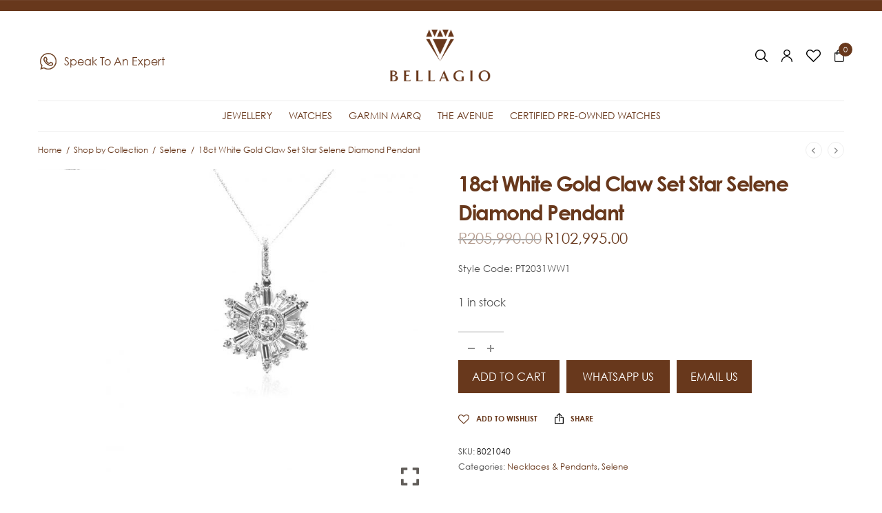

--- FILE ---
content_type: text/html; charset=UTF-8
request_url: https://bellagiojewellers.co.za/product/18ct-white-gold-claw-set-star-selene-diamond-pendant/
body_size: 34503
content:
<!doctype html>
<html lang="en-US">
<head>
<!-- Global site tag (gtag.js) - Google Analytics -->
<script async src="https://www.googletagmanager.com/gtag/js?id=G-8Z70GCEEHC"></script>
<script>
  window.dataLayer = window.dataLayer || [];
  function gtag(){dataLayer.push(arguments);}
  gtag('js', new Date());

  gtag('config', 'G-8Z70GCEEHC');
</script>
	<!-- Global site tag (gtag.js) - Google Ads: 340255496 -->
<script async src="https://www.googletagmanager.com/gtag/js?id=AW-340255496"></script>
<script>
  window.dataLayer = window.dataLayer || [];
  function gtag(){dataLayer.push(arguments);}
  gtag('js', new Date());

  gtag('config', 'AW-340255496');
</script>
	<!-- Google Tag Manager -->
<script>(function(w,d,s,l,i){w[l]=w[l]||[];w[l].push({'gtm.start':
new Date().getTime(),event:'gtm.js'});var f=d.getElementsByTagName(s)[0],
j=d.createElement(s),dl=l!='dataLayer'?'&l='+l:'';j.async=true;j.src=
'https://www.googletagmanager.com/gtm.js?id='+i+dl;f.parentNode.insertBefore(j,f);
})(window,document,'script','dataLayer','GTM-MF2MLJB');</script>
<!-- End Google Tag Manager -->
	<!-- Global site tag (gtag.js) - Google Analytics -->
<script async src="https://www.googletagmanager.com/gtag/js?id=UA-207160350-1"></script>
<script>
  window.dataLayer = window.dataLayer || [];
  function gtag(){dataLayer.push(arguments);}
  gtag('js', new Date());

  gtag('config', 'UA-207160350-1');
</script>

	<meta charset="UTF-8" />
	<meta name="viewport" content="width=device-width, initial-scale=1, maximum-scale=1, viewport-fit=cover">
	<link rel="profile" href="https://gmpg.org/xfn/11">
					<script>document.documentElement.className = document.documentElement.className + ' yes-js js_active js'</script>
			<meta name='robots' content='index, follow, max-image-preview:large, max-snippet:-1, max-video-preview:-1' />

	<!-- This site is optimized with the Yoast SEO plugin v25.6 - https://yoast.com/wordpress/plugins/seo/ -->
	<title>18ct White Gold Claw Set Star Selene Diamond Pendant - Bellagio Jewellers</title>
	<link rel="canonical" href="https://bellagiojewellers.co.za/product/18ct-white-gold-claw-set-star-selene-diamond-pendant/" />
	<meta property="og:locale" content="en_US" />
	<meta property="og:type" content="article" />
	<meta property="og:title" content="18ct White Gold Claw Set Star Selene Diamond Pendant - Bellagio Jewellers" />
	<meta property="og:description" content="Style Code: PT2031WW1" />
	<meta property="og:url" content="https://bellagiojewellers.co.za/product/18ct-white-gold-claw-set-star-selene-diamond-pendant/" />
	<meta property="og:site_name" content="Bellagio Jewellers" />
	<meta property="article:modified_time" content="2026-01-17T21:58:42+00:00" />
	<meta property="og:image" content="https://bellagiojewellers.co.za/wp-content/uploads/2021/02/PT2031WW1.jpeg" />
	<meta property="og:image:width" content="1772" />
	<meta property="og:image:height" content="1772" />
	<meta property="og:image:type" content="image/jpeg" />
	<meta name="twitter:card" content="summary_large_image" />
	<script type="application/ld+json" class="yoast-schema-graph">{"@context":"https://schema.org","@graph":[{"@type":"WebPage","@id":"https://bellagiojewellers.co.za/product/18ct-white-gold-claw-set-star-selene-diamond-pendant/","url":"https://bellagiojewellers.co.za/product/18ct-white-gold-claw-set-star-selene-diamond-pendant/","name":"18ct White Gold Claw Set Star Selene Diamond Pendant - Bellagio Jewellers","isPartOf":{"@id":"https://bellagiojewellers.co.za/#website"},"primaryImageOfPage":{"@id":"https://bellagiojewellers.co.za/product/18ct-white-gold-claw-set-star-selene-diamond-pendant/#primaryimage"},"image":{"@id":"https://bellagiojewellers.co.za/product/18ct-white-gold-claw-set-star-selene-diamond-pendant/#primaryimage"},"thumbnailUrl":"https://bellagiojewellers.co.za/wp-content/uploads/2021/02/PT2031WW1.jpeg","datePublished":"2021-01-09T12:31:43+00:00","dateModified":"2026-01-17T21:58:42+00:00","breadcrumb":{"@id":"https://bellagiojewellers.co.za/product/18ct-white-gold-claw-set-star-selene-diamond-pendant/#breadcrumb"},"inLanguage":"en-US","potentialAction":[{"@type":"ReadAction","target":["https://bellagiojewellers.co.za/product/18ct-white-gold-claw-set-star-selene-diamond-pendant/"]}]},{"@type":"ImageObject","inLanguage":"en-US","@id":"https://bellagiojewellers.co.za/product/18ct-white-gold-claw-set-star-selene-diamond-pendant/#primaryimage","url":"https://bellagiojewellers.co.za/wp-content/uploads/2021/02/PT2031WW1.jpeg","contentUrl":"https://bellagiojewellers.co.za/wp-content/uploads/2021/02/PT2031WW1.jpeg","width":1772,"height":1772,"caption":"Bellagio_Selene_18ct White Gold Jagged Flower Baguette Diamond Pendant"},{"@type":"BreadcrumbList","@id":"https://bellagiojewellers.co.za/product/18ct-white-gold-claw-set-star-selene-diamond-pendant/#breadcrumb","itemListElement":[{"@type":"ListItem","position":1,"name":"Home","item":"https://bellagiojewellers.co.za/"},{"@type":"ListItem","position":2,"name":"Shop","item":"https://bellagiojewellers.co.za/shop-2/"},{"@type":"ListItem","position":3,"name":"18ct White Gold Claw Set Star Selene Diamond Pendant"}]},{"@type":"WebSite","@id":"https://bellagiojewellers.co.za/#website","url":"https://bellagiojewellers.co.za/","name":"Bellagio Jewellers","description":"At Bellagio Jewellers we are the leaders in Exclusive Jewellery &amp; Luxury Watches in South Africa","potentialAction":[{"@type":"SearchAction","target":{"@type":"EntryPoint","urlTemplate":"https://bellagiojewellers.co.za/?s={search_term_string}"},"query-input":{"@type":"PropertyValueSpecification","valueRequired":true,"valueName":"search_term_string"}}],"inLanguage":"en-US"}]}</script>
	<!-- / Yoast SEO plugin. -->


<link rel='dns-prefetch' href='//storage.googleapis.com' />
<link rel='dns-prefetch' href='//www.googletagmanager.com' />
<link rel="alternate" type="application/rss+xml" title="Bellagio Jewellers &raquo; Feed" href="https://bellagiojewellers.co.za/feed/" />
<link rel="alternate" type="application/rss+xml" title="Bellagio Jewellers &raquo; Comments Feed" href="https://bellagiojewellers.co.za/comments/feed/" />
<link rel="alternate" title="oEmbed (JSON)" type="application/json+oembed" href="https://bellagiojewellers.co.za/wp-json/oembed/1.0/embed?url=https%3A%2F%2Fbellagiojewellers.co.za%2Fproduct%2F18ct-white-gold-claw-set-star-selene-diamond-pendant%2F" />
<link rel="alternate" title="oEmbed (XML)" type="text/xml+oembed" href="https://bellagiojewellers.co.za/wp-json/oembed/1.0/embed?url=https%3A%2F%2Fbellagiojewellers.co.za%2Fproduct%2F18ct-white-gold-claw-set-star-selene-diamond-pendant%2F&#038;format=xml" />
	<link rel="preload" href="https://bellagiojewellers.co.za/wp-content/themes/Softillion/assets/fonts/paymentfont-webfont.woff?v=1.2.5" as="font" crossorigin="anonymous">
	<style id='wp-img-auto-sizes-contain-inline-css' type='text/css'>
img:is([sizes=auto i],[sizes^="auto," i]){contain-intrinsic-size:3000px 1500px}
/*# sourceURL=wp-img-auto-sizes-contain-inline-css */
</style>
<link rel='stylesheet' id='ht_ctc_main_css-css' href='https://bellagiojewellers.co.za/wp-content/plugins/click-to-chat-for-whatsapp/new/inc/assets/css/main.css?ver=4.24' type='text/css' media='all' />
<style id='wp-emoji-styles-inline-css' type='text/css'>

	img.wp-smiley, img.emoji {
		display: inline !important;
		border: none !important;
		box-shadow: none !important;
		height: 1em !important;
		width: 1em !important;
		margin: 0 0.07em !important;
		vertical-align: -0.1em !important;
		background: none !important;
		padding: 0 !important;
	}
/*# sourceURL=wp-emoji-styles-inline-css */
</style>
<link rel='stylesheet' id='wp-block-library-css' href='https://bellagiojewellers.co.za/wp-includes/css/dist/block-library/style.min.css?ver=6.9' type='text/css' media='all' />
<link rel='stylesheet' id='wc-blocks-style-css' href='https://bellagiojewellers.co.za/wp-content/plugins/woocommerce/assets/client/blocks/wc-blocks.css?ver=wc-10.0.5' type='text/css' media='all' />
<style id='global-styles-inline-css' type='text/css'>
:root{--wp--preset--aspect-ratio--square: 1;--wp--preset--aspect-ratio--4-3: 4/3;--wp--preset--aspect-ratio--3-4: 3/4;--wp--preset--aspect-ratio--3-2: 3/2;--wp--preset--aspect-ratio--2-3: 2/3;--wp--preset--aspect-ratio--16-9: 16/9;--wp--preset--aspect-ratio--9-16: 9/16;--wp--preset--color--black: #000000;--wp--preset--color--cyan-bluish-gray: #abb8c3;--wp--preset--color--white: #ffffff;--wp--preset--color--pale-pink: #f78da7;--wp--preset--color--vivid-red: #cf2e2e;--wp--preset--color--luminous-vivid-orange: #ff6900;--wp--preset--color--luminous-vivid-amber: #fcb900;--wp--preset--color--light-green-cyan: #7bdcb5;--wp--preset--color--vivid-green-cyan: #00d084;--wp--preset--color--pale-cyan-blue: #8ed1fc;--wp--preset--color--vivid-cyan-blue: #0693e3;--wp--preset--color--vivid-purple: #9b51e0;--wp--preset--color--thb-accent: #68381c;--wp--preset--gradient--vivid-cyan-blue-to-vivid-purple: linear-gradient(135deg,rgb(6,147,227) 0%,rgb(155,81,224) 100%);--wp--preset--gradient--light-green-cyan-to-vivid-green-cyan: linear-gradient(135deg,rgb(122,220,180) 0%,rgb(0,208,130) 100%);--wp--preset--gradient--luminous-vivid-amber-to-luminous-vivid-orange: linear-gradient(135deg,rgb(252,185,0) 0%,rgb(255,105,0) 100%);--wp--preset--gradient--luminous-vivid-orange-to-vivid-red: linear-gradient(135deg,rgb(255,105,0) 0%,rgb(207,46,46) 100%);--wp--preset--gradient--very-light-gray-to-cyan-bluish-gray: linear-gradient(135deg,rgb(238,238,238) 0%,rgb(169,184,195) 100%);--wp--preset--gradient--cool-to-warm-spectrum: linear-gradient(135deg,rgb(74,234,220) 0%,rgb(151,120,209) 20%,rgb(207,42,186) 40%,rgb(238,44,130) 60%,rgb(251,105,98) 80%,rgb(254,248,76) 100%);--wp--preset--gradient--blush-light-purple: linear-gradient(135deg,rgb(255,206,236) 0%,rgb(152,150,240) 100%);--wp--preset--gradient--blush-bordeaux: linear-gradient(135deg,rgb(254,205,165) 0%,rgb(254,45,45) 50%,rgb(107,0,62) 100%);--wp--preset--gradient--luminous-dusk: linear-gradient(135deg,rgb(255,203,112) 0%,rgb(199,81,192) 50%,rgb(65,88,208) 100%);--wp--preset--gradient--pale-ocean: linear-gradient(135deg,rgb(255,245,203) 0%,rgb(182,227,212) 50%,rgb(51,167,181) 100%);--wp--preset--gradient--electric-grass: linear-gradient(135deg,rgb(202,248,128) 0%,rgb(113,206,126) 100%);--wp--preset--gradient--midnight: linear-gradient(135deg,rgb(2,3,129) 0%,rgb(40,116,252) 100%);--wp--preset--font-size--small: 13px;--wp--preset--font-size--medium: 20px;--wp--preset--font-size--large: 36px;--wp--preset--font-size--x-large: 42px;--wp--preset--spacing--20: 0.44rem;--wp--preset--spacing--30: 0.67rem;--wp--preset--spacing--40: 1rem;--wp--preset--spacing--50: 1.5rem;--wp--preset--spacing--60: 2.25rem;--wp--preset--spacing--70: 3.38rem;--wp--preset--spacing--80: 5.06rem;--wp--preset--shadow--natural: 6px 6px 9px rgba(0, 0, 0, 0.2);--wp--preset--shadow--deep: 12px 12px 50px rgba(0, 0, 0, 0.4);--wp--preset--shadow--sharp: 6px 6px 0px rgba(0, 0, 0, 0.2);--wp--preset--shadow--outlined: 6px 6px 0px -3px rgb(255, 255, 255), 6px 6px rgb(0, 0, 0);--wp--preset--shadow--crisp: 6px 6px 0px rgb(0, 0, 0);}:where(.is-layout-flex){gap: 0.5em;}:where(.is-layout-grid){gap: 0.5em;}body .is-layout-flex{display: flex;}.is-layout-flex{flex-wrap: wrap;align-items: center;}.is-layout-flex > :is(*, div){margin: 0;}body .is-layout-grid{display: grid;}.is-layout-grid > :is(*, div){margin: 0;}:where(.wp-block-columns.is-layout-flex){gap: 2em;}:where(.wp-block-columns.is-layout-grid){gap: 2em;}:where(.wp-block-post-template.is-layout-flex){gap: 1.25em;}:where(.wp-block-post-template.is-layout-grid){gap: 1.25em;}.has-black-color{color: var(--wp--preset--color--black) !important;}.has-cyan-bluish-gray-color{color: var(--wp--preset--color--cyan-bluish-gray) !important;}.has-white-color{color: var(--wp--preset--color--white) !important;}.has-pale-pink-color{color: var(--wp--preset--color--pale-pink) !important;}.has-vivid-red-color{color: var(--wp--preset--color--vivid-red) !important;}.has-luminous-vivid-orange-color{color: var(--wp--preset--color--luminous-vivid-orange) !important;}.has-luminous-vivid-amber-color{color: var(--wp--preset--color--luminous-vivid-amber) !important;}.has-light-green-cyan-color{color: var(--wp--preset--color--light-green-cyan) !important;}.has-vivid-green-cyan-color{color: var(--wp--preset--color--vivid-green-cyan) !important;}.has-pale-cyan-blue-color{color: var(--wp--preset--color--pale-cyan-blue) !important;}.has-vivid-cyan-blue-color{color: var(--wp--preset--color--vivid-cyan-blue) !important;}.has-vivid-purple-color{color: var(--wp--preset--color--vivid-purple) !important;}.has-black-background-color{background-color: var(--wp--preset--color--black) !important;}.has-cyan-bluish-gray-background-color{background-color: var(--wp--preset--color--cyan-bluish-gray) !important;}.has-white-background-color{background-color: var(--wp--preset--color--white) !important;}.has-pale-pink-background-color{background-color: var(--wp--preset--color--pale-pink) !important;}.has-vivid-red-background-color{background-color: var(--wp--preset--color--vivid-red) !important;}.has-luminous-vivid-orange-background-color{background-color: var(--wp--preset--color--luminous-vivid-orange) !important;}.has-luminous-vivid-amber-background-color{background-color: var(--wp--preset--color--luminous-vivid-amber) !important;}.has-light-green-cyan-background-color{background-color: var(--wp--preset--color--light-green-cyan) !important;}.has-vivid-green-cyan-background-color{background-color: var(--wp--preset--color--vivid-green-cyan) !important;}.has-pale-cyan-blue-background-color{background-color: var(--wp--preset--color--pale-cyan-blue) !important;}.has-vivid-cyan-blue-background-color{background-color: var(--wp--preset--color--vivid-cyan-blue) !important;}.has-vivid-purple-background-color{background-color: var(--wp--preset--color--vivid-purple) !important;}.has-black-border-color{border-color: var(--wp--preset--color--black) !important;}.has-cyan-bluish-gray-border-color{border-color: var(--wp--preset--color--cyan-bluish-gray) !important;}.has-white-border-color{border-color: var(--wp--preset--color--white) !important;}.has-pale-pink-border-color{border-color: var(--wp--preset--color--pale-pink) !important;}.has-vivid-red-border-color{border-color: var(--wp--preset--color--vivid-red) !important;}.has-luminous-vivid-orange-border-color{border-color: var(--wp--preset--color--luminous-vivid-orange) !important;}.has-luminous-vivid-amber-border-color{border-color: var(--wp--preset--color--luminous-vivid-amber) !important;}.has-light-green-cyan-border-color{border-color: var(--wp--preset--color--light-green-cyan) !important;}.has-vivid-green-cyan-border-color{border-color: var(--wp--preset--color--vivid-green-cyan) !important;}.has-pale-cyan-blue-border-color{border-color: var(--wp--preset--color--pale-cyan-blue) !important;}.has-vivid-cyan-blue-border-color{border-color: var(--wp--preset--color--vivid-cyan-blue) !important;}.has-vivid-purple-border-color{border-color: var(--wp--preset--color--vivid-purple) !important;}.has-vivid-cyan-blue-to-vivid-purple-gradient-background{background: var(--wp--preset--gradient--vivid-cyan-blue-to-vivid-purple) !important;}.has-light-green-cyan-to-vivid-green-cyan-gradient-background{background: var(--wp--preset--gradient--light-green-cyan-to-vivid-green-cyan) !important;}.has-luminous-vivid-amber-to-luminous-vivid-orange-gradient-background{background: var(--wp--preset--gradient--luminous-vivid-amber-to-luminous-vivid-orange) !important;}.has-luminous-vivid-orange-to-vivid-red-gradient-background{background: var(--wp--preset--gradient--luminous-vivid-orange-to-vivid-red) !important;}.has-very-light-gray-to-cyan-bluish-gray-gradient-background{background: var(--wp--preset--gradient--very-light-gray-to-cyan-bluish-gray) !important;}.has-cool-to-warm-spectrum-gradient-background{background: var(--wp--preset--gradient--cool-to-warm-spectrum) !important;}.has-blush-light-purple-gradient-background{background: var(--wp--preset--gradient--blush-light-purple) !important;}.has-blush-bordeaux-gradient-background{background: var(--wp--preset--gradient--blush-bordeaux) !important;}.has-luminous-dusk-gradient-background{background: var(--wp--preset--gradient--luminous-dusk) !important;}.has-pale-ocean-gradient-background{background: var(--wp--preset--gradient--pale-ocean) !important;}.has-electric-grass-gradient-background{background: var(--wp--preset--gradient--electric-grass) !important;}.has-midnight-gradient-background{background: var(--wp--preset--gradient--midnight) !important;}.has-small-font-size{font-size: var(--wp--preset--font-size--small) !important;}.has-medium-font-size{font-size: var(--wp--preset--font-size--medium) !important;}.has-large-font-size{font-size: var(--wp--preset--font-size--large) !important;}.has-x-large-font-size{font-size: var(--wp--preset--font-size--x-large) !important;}
/*# sourceURL=global-styles-inline-css */
</style>

<style id='classic-theme-styles-inline-css' type='text/css'>
/*! This file is auto-generated */
.wp-block-button__link{color:#fff;background-color:#32373c;border-radius:9999px;box-shadow:none;text-decoration:none;padding:calc(.667em + 2px) calc(1.333em + 2px);font-size:1.125em}.wp-block-file__button{background:#32373c;color:#fff;text-decoration:none}
/*# sourceURL=/wp-includes/css/classic-themes.min.css */
</style>
<link rel='stylesheet' id='wp-components-css' href='https://bellagiojewellers.co.za/wp-includes/css/dist/components/style.min.css?ver=6.9' type='text/css' media='all' />
<link rel='stylesheet' id='wp-preferences-css' href='https://bellagiojewellers.co.za/wp-includes/css/dist/preferences/style.min.css?ver=6.9' type='text/css' media='all' />
<link rel='stylesheet' id='wp-block-editor-css' href='https://bellagiojewellers.co.za/wp-includes/css/dist/block-editor/style.min.css?ver=6.9' type='text/css' media='all' />
<link rel='stylesheet' id='wp-reusable-blocks-css' href='https://bellagiojewellers.co.za/wp-includes/css/dist/reusable-blocks/style.min.css?ver=6.9' type='text/css' media='all' />
<link rel='stylesheet' id='wp-patterns-css' href='https://bellagiojewellers.co.za/wp-includes/css/dist/patterns/style.min.css?ver=6.9' type='text/css' media='all' />
<link rel='stylesheet' id='wp-editor-css' href='https://bellagiojewellers.co.za/wp-includes/css/dist/editor/style.min.css?ver=6.9' type='text/css' media='all' />
<link rel='stylesheet' id='block-robo-gallery-style-css-css' href='https://bellagiojewellers.co.za/wp-content/plugins/robo-gallery/includes/extensions/block/dist/blocks.style.build.css?ver=5.0.5' type='text/css' media='all' />
<link rel='stylesheet' id='awsm-jobs-general-css' href='https://bellagiojewellers.co.za/wp-content/plugins/wp-job-openings/assets/css/general.min.css?ver=3.5.0' type='text/css' media='all' />
<link rel='stylesheet' id='awsm-jobs-style-css' href='https://bellagiojewellers.co.za/wp-content/plugins/wp-job-openings/assets/css/style.min.css?ver=3.5.0' type='text/css' media='all' />
<link rel='stylesheet' id='walcf7-datepicker-css-css' href='https://bellagiojewellers.co.za/wp-content/plugins/date-time-picker-for-contact-form-7/assets/css/jquery.datetimepicker.min.css?ver=1.0.0' type='text/css' media='all' />
<link rel='stylesheet' id='ns-style-remove-related-css-css' href='https://bellagiojewellers.co.za/wp-content/plugins/ns-remove-related-products-for-woocommerce//css/style_remove.css?ver=6.9' type='text/css' media='all' />
<link rel='stylesheet' id='photoswipe-css' href='https://bellagiojewellers.co.za/wp-content/plugins/woocommerce/assets/css/photoswipe/photoswipe.min.css?ver=10.0.5' type='text/css' media='all' />
<link rel='stylesheet' id='photoswipe-default-skin-css' href='https://bellagiojewellers.co.za/wp-content/plugins/woocommerce/assets/css/photoswipe/default-skin/default-skin.min.css?ver=10.0.5' type='text/css' media='all' />
<style id='woocommerce-inline-inline-css' type='text/css'>
.woocommerce form .form-row .required { visibility: visible; }
/*# sourceURL=woocommerce-inline-inline-css */
</style>
<link rel='stylesheet' id='wppopups-base-css' href='https://bellagiojewellers.co.za/wp-content/plugins/wp-popups-lite/src/assets/css/wppopups-base.css?ver=2.2.0.3' type='text/css' media='all' />
<link rel='stylesheet' id='brands-styles-css' href='https://bellagiojewellers.co.za/wp-content/plugins/woocommerce/assets/css/brands.css?ver=10.0.5' type='text/css' media='all' />
<link rel='stylesheet' id='custum-ar-css' href='https://bellagiojewellers.co.za/wp-content/themes/Softillion/assets/css/custom_ar.css?ver=0.11199500%201768815629' type='text/css' media='all' />
<link rel='stylesheet' id='thb-app-css' href='https://bellagiojewellers.co.za/wp-content/themes/Softillion/assets/css/app.css?ver=1.4.0.1' type='text/css' media='all' />
<style id='thb-app-inline-css' type='text/css'>
.logo-holder .logolink .logoimg {max-height:80px;}.logo-holder .logolink .logoimg[src$=".svg"] {max-height:100%;height:80px;}@media screen and (min-width:1068px) {.header.fixed .logo-holder .logolink .logoimg {max-height:50px;}.header.fixed .logo-holder .logolink .logoimg[src$=".svg"] {max-height:100%;height:50px;}}@media screen and (min-width:1068px) {.header:not(.fixed) .header-logo-row {padding-top:25px;padding-bottom:25px;}}h1, h2, h3, h4, h5, h6,.h1, .h2, .h3, .h4, .h5, .h6 {font-family:'Century Gothic', 'BlinkMacSystemFont', -apple-system, 'Roboto', 'Lucida Sans';}body {font-family:'Century Gothic', 'BlinkMacSystemFont', -apple-system, 'Roboto', 'Lucida Sans';font-style:normal;font-weight:normal;}.thb-full-menu {font-family:'Century Gothic', 'BlinkMacSystemFont', -apple-system, 'Roboto', 'Lucida Sans';}.thb-mobile-menu,.thb-secondary-menu {font-family:'Century Gothic', 'BlinkMacSystemFont', -apple-system, 'Roboto', 'Lucida Sans';}em {font-family:'Century Gothic', 'BlinkMacSystemFont', -apple-system, 'Roboto', 'Lucida Sans';font-style:normal;font-weight:normal;}label {font-family:'Century Gothic', 'BlinkMacSystemFont', -apple-system, 'Roboto', 'Lucida Sans';font-style:normal;font-weight:normal;}input[type="submit"],submit,.button,.btn,.btn-block,.btn-text,.vc_btn3 {font-family:'Century Gothic', 'BlinkMacSystemFont', -apple-system, 'Roboto', 'Lucida Sans';}.widget .thb-widget-title {font-family:'Century Gothic', 'BlinkMacSystemFont', -apple-system, 'Roboto', 'Lucida Sans';}.thb-full-menu>.menu-item>a {font-weight:500;}.thb-full-menu .menu-item .sub-menu .menu-item a {font-size:14px;}.thb-secondary-area .thb-secondary-item,.thb-cart-amount .amount {font-size:12px;}.thb-mobile-menu>li>a {}.thb-mobile-menu .sub-menu a {}#mobile-menu .thb-secondary-menu a {}#mobile-menu .side-panel-inner .mobile-menu-bottom .menu-footer {}#mobile-menu .side-panel-inner .mobile-menu-bottom .thb-social-links-container {}.widget .thb-widget-title {}.footer .widget .thb-widget-title {font-size:25px;}.footer .widget,.footer .widget p {font-size:17px;line-height:0.1em !important;}.subfooter .thb-full-menu>.menu-item>a {}.subfooter p {}.subfooter .thb-social-links-container {}.thb-global-notification.light,.thb-global-notification.dark {background-color:#68381c !important;}a:hover,h1 small, h2 small, h3 small, h4 small, h5 small, h6 small,h1 small a, h2 small a, h3 small a, h4 small a, h5 small a, h6 small a,.thb-full-menu .menu-item.menu-item-has-children.menu-item-mega-parent > .sub-menu > li.mega-menu-title > a,.thb-full-menu .menu-item.menu-item-has-children.menu-item-mega-parent > .sub-menu > li.menu-item-has-children > .sub-menu > li.title-item > a,.thb-dropdown-color-dark .thb-full-menu .sub-menu li a:hover,.thb-full-menu .sub-menu li.title-item > a,.post .thb-read-more,.post-detail .thb-article-nav .thb-article-nav-post:hover span,.post-detail .thb-article-nav .thb-article-nav-post:hover strong,.commentlist .comment .reply,.commentlist .review .reply,.star-rating > span:before, .comment-form-rating p.stars > span:before,.comment-form-rating p.stars:hover a, .comment-form-rating p.stars.selected a,.widget ul a:hover,.widget.widget_nav_menu li.active > a,.widget.widget_nav_menu li.active > .thb-arrow,.widget.widget_nav_menu li.active > .count, .widget.widget_pages li.active > a,.widget.widget_pages li.active > .thb-arrow,.widget.widget_pages li.active > .count, .widget.widget_meta li.active > a,.widget.widget_meta li.active > .thb-arrow,.widget.widget_meta li.active > .count, .widget.widget_product_categories li.active > a,.widget.widget_product_categories li.active > .thb-arrow,.widget.widget_product_categories li.active > .count,.has-thb-accent-color,.has-thb-accent-color p,.wp-block-button .wp-block-button__link.has-thb-accent-color,.wp-block-button .wp-block-button__link.has-thb-accent-color p,input[type="submit"].white:hover,.button.white:hover,.btn.white:hover,.thb-social-links-container.style3 .thb-social-link,.thb_title .thb_title_link,.thb-tabs.style3 .thb-tab-menu .vc_tta-panel-heading a.active,.thb-page-menu li:hover a, .thb-page-menu li.current_page_item a,.thb-page-menu.style0 li:hover a, .thb-page-menu.style0 li.current_page_item a,.thb-testimonials.style7 .testimonial-author cite,.thb-testimonials.style7 .testimonial-author span,.thb-iconbox.top.type5 .iconbox-content .thb-read-more,.thb-autotype .thb-autotype-entry,.thb-pricing-table.style2 .pricing-container .thb_pricing_head .thb-price,.thb-menu-item .thb-menu-item-parent .thb-menu-title h6,.thb-filter-bar .thb-products-per-page a.active,.products .product .woocommerce-loop-product__title a:hover,.products .product .product-category,.products .product .product-category a,.products .product.thb-listing-button-style4 .thb_transform_price .button,.products .product-category:hover h2,.thb-product-detail .product-information .woocommerce-product-rating .woocommerce-review-link,.thb-product-detail .variations_form .reset_variations,.thb-product-tabs.thb-product-tabs-style3 .wc-tabs li.active a,.woocommerce-account .woocommerce-MyAccount-navigation .is-active a,.thb-checkout-toggle a,.woocommerce-terms-and-conditions-wrapper .woocommerce-privacy-policy-text a,.woocommerce-terms-and-conditions-wrapper label a,.subfooter.dark a:hover{color:#68381c;}.thb-secondary-area .thb-secondary-item .count,.post.style4 h3:after,.tag-cloud-link:hover, .post-detail .thb-article-tags a:hover,.has-thb-accent-background-color,.wp-block-button .wp-block-button__link.has-thb-accent-background-color,input[type="submit"]:not(.white):not(.style2):hover,.button:not(.white):not(.style2):hover,.btn:not(.white):not(.style2):hover,input[type="submit"].grey:hover,.button.grey:hover,.btn.grey:hover,input[type="submit"].accent:not(.style2), input[type="submit"].alt:not(.style2),.button.accent:not(.style2),.button.alt:not(.style2),.btn.accent:not(.style2),.btn.alt:not(.style2),.btn-text.style3 .circle-btn,.thb-slider.thb-carousel.thb-slider-style3 .thb-slide .thb-slide-content-inner, .thb-slider.thb-carousel.thb-slider-style5 .thb-slide .thb-slide-content-inner,.thb-inner-buttons .btn-text-regular.style2.accent:after,.thb-page-menu.style1 li:hover a, .thb-page-menu.style1 li.current_page_item a,.thb-client-row.thb-opacity.with-accent .thb-client:hover,.thb-client-row .style4 .accent-color,.thb-progressbar .thb-progress span,.thb-product-icon:hover, .thb-product-icon.exists,.products .product-category.thb-category-style3 .thb-category-link:after,.products .product-category.thb-category-style4:hover .woocommerce-loop-category__title:after,.products .product-category.thb-category-style6 .thb-category-link:hover .woocommerce-loop-category__title,.thb-product-nav .thb-product-nav-button:hover .product-nav-link,#scroll_to_top:hover,.products .product.thb-listing-button-style5 .thb-addtocart-with-quantity .button.accent,.wc-block-grid__products .wc-block-grid__product .wc-block-grid__product-add-to-cart .wp-block-button__link:hover {background-color:#68381c;}input[type="submit"].accent:not(.white):not(.style2):hover, input[type="submit"].alt:not(.white):not(.style2):hover,.button.accent:not(.white):not(.style2):hover,.button.alt:not(.white):not(.style2):hover,.btn.accent:not(.white):not(.style2):hover,.btn.alt:not(.white):not(.style2):hover {background-color:#5e3219;}.thb-checkout-toggle {background-color:rgba(104,56,28, 0.1);border-color:rgba(104,56,28, 0.3);}input[type="submit"].style2.accent,.button.style2.accent,.btn.style2.accent,.thb-social-links-container.style3 .thb-social-link,.thb-inner-buttons .btn-text-regular.accent,.thb-page-menu.style1 li:hover a, .thb-page-menu.style1 li.current_page_item a,.thb-client-row.has-border.thb-opacity.with-accent .thb-client:hover,.thb-pricing-table.style1 .thb-pricing-column.highlight-true .pricing-container,.thb-hotspot-container .thb-hotspot.pin-accent,.thb-product-nav .thb-product-nav-button:hover .product-nav-link,#scroll_to_top:hover {border-color:#68381c;}.thb-tabs.style4 .thb-tab-menu .vc_tta-panel-heading a.active,.thb-page-menu.style1 li:hover + li a, .thb-page-menu.style1 li.current_page_item + li a,.thb-iconbox.top.type5,.thb-product-detail.thb-product-sticky,.thb-product-tabs.thb-product-tabs-style4 .wc-tabs li.active {border-top-color:#68381c;}.post .thb-read-more svg,.post .thb-read-more svg .bar,.commentlist .comment .reply svg path,.commentlist .review .reply svg path,.btn-text.style4 .arrow svg:first-child,.thb_title .thb_title_link svg,.thb_title .thb_title_link svg .bar,.thb-iconbox.top.type5 .iconbox-content .thb-read-more svg,.thb-iconbox.top.type5 .iconbox-content .thb-read-more svg .bar {fill:#68381c;}.thb_title.style10 .thb_title_icon svg path,.thb_title.style10 .thb_title_icon svg circle,.thb_title.style10 .thb_title_icon svg rect,.thb_title.style10 .thb_title_icon svg ellipse,.products .product.thb-listing-button-style3 .product-thumbnail .button.black:hover svg,.products .product.thb-listing-button-style3 .product-thumbnail .button.accent svg,.thb-testimonials.style10 .slick-dots li .text_bullet svg path {stroke:#68381c;}.thb-tabs.style1 .vc_tta-panel-heading a.active, .thb-tabs.style2 .vc_tta-panel-heading a.active,.thb-product-tabs.thb-product-tabs-style1 .wc-tabs li.active a, .thb-product-tabs.thb-product-tabs-style2 .wc-tabs li.active a {color:#68381c;-moz-box-shadow:inset 0 -3px 0 0 #68381c;-webkit-box-shadow:inset 0 -3px 0 0 #68381c;box-shadow:inset 0 -3px 0 0 #68381c;}.widget .thb-widget-title {color:#68381c;}.footer .widget .thb-widget-title,.footer.dark .widget .thb-widget-title {color:#68381c;}.footer,.footer p,.footer.dark,.footer.dark p {color:#68381c;}.subfooter,.subfooter p,.subfooter.dark,.subfooter.dark p {opacity:1;color:#68381c;}.mobile-toggle-holder .mobile-toggle span,.header.dark-header .mobile-toggle-holder .mobile-toggle span {background:#68381c;} a { color:#68381c; } a:hover { color:#000000; }.subheader .thb-full-menu>.menu-item> a { color:#68381c; }.subheader .thb-full-menu>.menu-item> a:hover { color:#000000; }.subheader.dark .thb-full-menu>.menu-item> a { color:#68381c; }.subheader.dark .thb-full-menu>.menu-item> a:hover { color:#000000; }.thb-full-menu>li> a { color:#68381c; }.thb-full-menu>li> a:hover { color:#000000; }.thb-full-menu .sub-menu li a { color:#68381c; }.thb-full-menu .sub-menu li a:hover { color:#000000; }.thb-dropdown-color-dark .thb-full-menu .sub-menu li a { color:#68381c; }.thb-dropdown-color-dark .thb-full-menu .sub-menu li a:hover { color:#000000; }#mobile-menu .thb-mobile-menu>li> a { color:#68381c; }#mobile-menu .thb-mobile-menu>li> a:hover { color:#000000; }#mobile-menu.dark .thb-mobile-menu>li> a { color:#68381c; }#mobile-menu.dark .thb-mobile-menu>li> a:hover { color:#000000; }#mobile-menu .thb-secondary-menu a { color:#68381c; }#mobile-menu .thb-secondary-menu a:hover { color:#000000; }#mobile-menu.dark .thb-secondary-menu a { color:#68381c; }#mobile-menu.dark .thb-secondary-menu a:hover { color:#000000; }.footer .widget a { color:#68381c; }.footer .widget a:hover { color:#000000; }.subfooter a { color:#68381c; }.subfooter a:hover { color:#000000; }.subfooter .thb-full-menu>li a { color:#68381c; }.subfooter .thb-full-menu>li a:hover { color:#000000; }.price ins, .price .amount,.thb-cart-amount .amount,.product_list_widget .amount {color:#68381c;}.products .product .product-category a { color:#68381c; }.products .product .product-category a:hover { color:#000000; }.products .product .woocommerce-loop-product__title a { color:#68381c; }.products .product .woocommerce-loop-product__title a:hover { color:#000000; }.thb-product-detail .product-information h1 {color:#68381c;}.badge.new {background:#68381c;}.badge.new.style5:after {border-right-color:#68381c;}.badge.out-of-stock {background:#68381c;}.badge.out-of-stock.style5:after {border-right-color:#68381c;}.thb-temp-message,.woocommerce-message {background-color:#68381c;}.woocommerce-info:not(.cart-empty) {background-color:#68381c;}.thb-woocommerce-header.style1 .thb-shop-title,.thb-woocommerce-header.style2 .thb-shop-title,.thb-woocommerce-header.style3 .thb-shop-title {}.products .product .woocommerce-loop-product__title,.wc-block-grid__products .wc-block-grid__product .woocommerce-loop-product__title .wc-block-grid__product-title {font-weight:600;font-size:13px;text-transform:uppercase !important;letter-spacing:0em !important;}.products .product .amount {font-size:13px;letter-spacing:0em !important;}.products .product .product-category {font-size:12px;text-transform:capitalize !important;}.products .product .product-excerpt {}.products .product .button {}.thb-product-detail .product-information h1 {font-weight:600;font-size:30px;text-transform:uppercase !important;letter-spacing:-0.05em !important;}.thb-product-detail .product-information .price .amount {}.thb-product-detail .product-information .entry-summary .woocommerce-product-details__short-description {}@media screen and (min-width:768px) {.thb-secondary-area .thb-secondary-item svg {height:18px;}}.thb-full-menu>.menu-item+.menu-item {margin-left:24px}.footer {margin-top:50px;}.subfooter {padding-top:30px;padding-bottom:40px;}.subfooter .footer-logo-holder .logoimg {max-height:70px;}@media screen and (min-width:1068px) {h1,.h1 {}}h1,.h1 {}@media screen and (min-width:1068px) {h2 {}}h2 {}@media screen and (min-width:1068px) {h3 {}}h3 {}@media screen and (min-width:1068px) {h4 {}}h4 {}@media screen and (min-width:1068px) {h5 {}}h5 {}h6 {font-size:12px;}.page-id-4116 #wrapper div[role="main"],.postid-4116 #wrapper div[role="main"] {}ins span, ins span bdi {}.footer .thb-widget-title {border-bottom:2px solid #fff;padding-bottom:18px;margin-bottom:25px;}.single .single_add_to_cart_button:disabled {padding-left:20px;padding-right:20px;cursor:not-allowed;}.thb-secondary-area .hr-whatsapp-wrapper {display:none;}.hr-whatsapp-wrapper .ctc-analytics {background:url(https://bellagiojewellers.co.za/wp-content/uploads/2021/02/social-media-icons41.jpg) no-repeat center left / 30px;padding:15px 0 15px 30px;margin:0 0 0 10px;font-size:0;}
/*# sourceURL=thb-app-inline-css */
</style>
<link rel='stylesheet' id='thb-style-css' href='https://bellagiojewellers.co.za/wp-content/themes/Softillion/style.css?ver=1.4.0.1' type='text/css' media='all' />
<link rel='stylesheet' id='thb-self-hosted-1-css' href='https://bellagiojewellers.co.za/wp-content/themes/Softillion/assets/css/Century_Schoolbook_fonts.css?ver=1.4.0.1' type='text/css' media='all' />
<link rel='stylesheet' id='aurora-heatmap-css' href='https://bellagiojewellers.co.za/wp-content/plugins/aurora-heatmap/style.css?ver=1.7.1' type='text/css' media='all' />
<link rel='stylesheet' id='gmwqp-stylee-css' href='https://bellagiojewellers.co.za/wp-content/plugins/gm-woocommerce-quote-popup//assents/css/style.css?ver=1.0.0' type='text/css' media='all' />
<link rel='stylesheet' id='nickx-nfancybox-css-css' href='https://bellagiojewellers.co.za/wp-content/plugins/product-video-gallery-slider-for-woocommerce/public/css/fancybox.css?ver=1.5.1.5' type='text/css' media='all' />
<link rel='stylesheet' id='nickx-swiper-css-css' href='https://bellagiojewellers.co.za/wp-content/plugins/product-video-gallery-slider-for-woocommerce/public/css/swiper-bundle.min.css?ver=1.5.1.5' type='text/css' media='all' />
<link rel='stylesheet' id='nickx-front-css-css' href='https://bellagiojewellers.co.za/wp-content/plugins/product-video-gallery-slider-for-woocommerce/public/css/nickx-front.css?ver=1.5.1.5' type='text/css' media='all' />
<script type="text/template" id="tmpl-variation-template">
	<div class="woocommerce-variation-description">{{{ data.variation.variation_description }}}</div>
	<div class="woocommerce-variation-price">{{{ data.variation.price_html }}}</div>
	<div class="woocommerce-variation-availability">{{{ data.variation.availability_html }}}</div>
</script>
<script type="text/template" id="tmpl-unavailable-variation-template">
	<p role="alert">Sorry, this product is unavailable. Please choose a different combination.</p>
</script>
<!--n2css--><!--n2js--><script type="text/javascript" src="https://bellagiojewellers.co.za/wp-includes/js/jquery/jquery.min.js?ver=3.7.1" id="jquery-core-js"></script>
<script type="text/javascript" src="https://bellagiojewellers.co.za/wp-includes/js/jquery/jquery-migrate.min.js?ver=3.4.1" id="jquery-migrate-js"></script>
<script type="text/javascript" src="https://storage.googleapis.com/gsf-scripts/wc/global-remarketing/bella-f68c9cb8.js?ver=6.9" id="gsfwc-script-js"></script>
<script type="text/javascript" src="https://bellagiojewellers.co.za/wp-content/plugins/woocommerce/assets/js/jquery-blockui/jquery.blockUI.min.js?ver=2.7.0-wc.10.0.5" id="jquery-blockui-js" data-wp-strategy="defer"></script>
<script type="text/javascript" id="wc-add-to-cart-js-extra">
/* <![CDATA[ */
var wc_add_to_cart_params = {"ajax_url":"/wp-admin/admin-ajax.php","wc_ajax_url":"/?wc-ajax=%%endpoint%%","i18n_view_cart":"View cart","cart_url":"https://bellagiojewellers.co.za/cart-2/","is_cart":"","cart_redirect_after_add":"no"};
//# sourceURL=wc-add-to-cart-js-extra
/* ]]> */
</script>
<script type="text/javascript" src="https://bellagiojewellers.co.za/wp-content/plugins/woocommerce/assets/js/frontend/add-to-cart.min.js?ver=10.0.5" id="wc-add-to-cart-js" defer="defer" data-wp-strategy="defer"></script>
<script type="text/javascript" src="https://bellagiojewellers.co.za/wp-content/plugins/woocommerce/assets/js/zoom/jquery.zoom.min.js?ver=1.7.21-wc.10.0.5" id="zoom-js" defer="defer" data-wp-strategy="defer"></script>
<script type="text/javascript" src="https://bellagiojewellers.co.za/wp-content/plugins/woocommerce/assets/js/photoswipe/photoswipe.min.js?ver=4.1.1-wc.10.0.5" id="photoswipe-js" defer="defer" data-wp-strategy="defer"></script>
<script type="text/javascript" src="https://bellagiojewellers.co.za/wp-content/plugins/woocommerce/assets/js/photoswipe/photoswipe-ui-default.min.js?ver=4.1.1-wc.10.0.5" id="photoswipe-ui-default-js" defer="defer" data-wp-strategy="defer"></script>
<script type="text/javascript" id="wc-single-product-js-extra">
/* <![CDATA[ */
var wc_single_product_params = {"i18n_required_rating_text":"Please select a rating","i18n_rating_options":["1 of 5 stars","2 of 5 stars","3 of 5 stars","4 of 5 stars","5 of 5 stars"],"i18n_product_gallery_trigger_text":"View full-screen image gallery","review_rating_required":"yes","flexslider":{"rtl":false,"animation":"slide","smoothHeight":true,"directionNav":false,"controlNav":"thumbnails","slideshow":false,"animationSpeed":500,"animationLoop":false,"allowOneSlide":false},"zoom_enabled":"1","zoom_options":[],"photoswipe_enabled":"1","photoswipe_options":{"shareEl":false,"closeOnScroll":false,"history":false,"hideAnimationDuration":0,"showAnimationDuration":0},"flexslider_enabled":""};
//# sourceURL=wc-single-product-js-extra
/* ]]> */
</script>
<script type="text/javascript" src="https://bellagiojewellers.co.za/wp-content/plugins/woocommerce/assets/js/frontend/single-product.min.js?ver=10.0.5" id="wc-single-product-js" defer="defer" data-wp-strategy="defer"></script>
<script type="text/javascript" src="https://bellagiojewellers.co.za/wp-content/plugins/woocommerce/assets/js/js-cookie/js.cookie.min.js?ver=2.1.4-wc.10.0.5" id="js-cookie-js" data-wp-strategy="defer"></script>
<script type="text/javascript" src="https://bellagiojewellers.co.za/wp-includes/js/underscore.min.js?ver=1.13.7" id="underscore-js"></script>
<script type="text/javascript" id="wp-util-js-extra">
/* <![CDATA[ */
var _wpUtilSettings = {"ajax":{"url":"/wp-admin/admin-ajax.php"}};
//# sourceURL=wp-util-js-extra
/* ]]> */
</script>
<script type="text/javascript" src="https://bellagiojewellers.co.za/wp-includes/js/wp-util.min.js?ver=6.9" id="wp-util-js"></script>
<script type="text/javascript" src="https://bellagiojewellers.co.za/wp-content/themes/Softillion/assets/js/custom.js?ver=6.9" id="my_custom_script-js"></script>
<script type="text/javascript" id="aurora-heatmap-js-extra">
/* <![CDATA[ */
var aurora_heatmap = {"_mode":"reporter","ajax_url":"https://bellagiojewellers.co.za/wp-admin/admin-ajax.php","action":"aurora_heatmap","reports":"click_pc,click_mobile","debug":"0","ajax_delay_time":"3000","ajax_interval":"10","ajax_bulk":null};
//# sourceURL=aurora-heatmap-js-extra
/* ]]> */
</script>
<script type="text/javascript" src="https://bellagiojewellers.co.za/wp-content/plugins/aurora-heatmap/js/aurora-heatmap.min.js?ver=1.7.1" id="aurora-heatmap-js"></script>

<!-- Google tag (gtag.js) snippet added by Site Kit -->
<!-- Google Analytics snippet added by Site Kit -->
<script type="text/javascript" src="https://www.googletagmanager.com/gtag/js?id=G-8Z70GCEEHC" id="google_gtagjs-js" async></script>
<script type="text/javascript" id="google_gtagjs-js-after">
/* <![CDATA[ */
window.dataLayer = window.dataLayer || [];function gtag(){dataLayer.push(arguments);}
gtag("set","linker",{"domains":["bellagiojewellers.co.za"]});
gtag("js", new Date());
gtag("set", "developer_id.dZTNiMT", true);
gtag("config", "G-8Z70GCEEHC");
 window._googlesitekit = window._googlesitekit || {}; window._googlesitekit.throttledEvents = []; window._googlesitekit.gtagEvent = (name, data) => { var key = JSON.stringify( { name, data } ); if ( !! window._googlesitekit.throttledEvents[ key ] ) { return; } window._googlesitekit.throttledEvents[ key ] = true; setTimeout( () => { delete window._googlesitekit.throttledEvents[ key ]; }, 5 ); gtag( "event", name, { ...data, event_source: "site-kit" } ); }; 
//# sourceURL=google_gtagjs-js-after
/* ]]> */
</script>
<script type="text/javascript" src="https://bellagiojewellers.co.za/wp-content/plugins/wp-subscribe-form/includes/js/select2.min.js?ver=6.9" id="sfba-select2-js"></script>
<script type="text/javascript" id="sfba-form-ajax-js-extra">
/* <![CDATA[ */
var the_ajax_script = {"ajaxurl":"https://bellagiojewellers.co.za/wp-admin/admin-ajax.php","ajax_nonce":"a0d7fa12ef"};
//# sourceURL=sfba-form-ajax-js-extra
/* ]]> */
</script>
<script type="text/javascript" src="https://bellagiojewellers.co.za/wp-content/plugins/wp-subscribe-form/includes/js/sfba-form-ajax.js?ver=6.9" id="sfba-form-ajax-js"></script>
<link rel="https://api.w.org/" href="https://bellagiojewellers.co.za/wp-json/" /><link rel="alternate" title="JSON" type="application/json" href="https://bellagiojewellers.co.za/wp-json/wp/v2/product/4116" /><link rel="EditURI" type="application/rsd+xml" title="RSD" href="https://bellagiojewellers.co.za/xmlrpc.php?rsd" />
<link rel='shortlink' href='https://bellagiojewellers.co.za/?p=4116' />
<meta name="generator" content="Site Kit by Google 1.165.0" /><style id="mystickymenu" type="text/css">#mysticky-nav { width:100%; position: static; height: auto !important; }#mysticky-nav.wrapfixed { position:fixed; left: 0px; margin-top:0px;  z-index: 99990; -webkit-transition: 0.3s; -moz-transition: 0.3s; -o-transition: 0.3s; transition: 0.3s; -ms-filter:"progid:DXImageTransform.Microsoft.Alpha(Opacity=90)"; filter: alpha(opacity=90); opacity:0.9; background-color: ;}#mysticky-nav.wrapfixed .myfixed{ background-color: ; position: relative;top: auto;left: auto;right: auto;}#mysticky-nav.wrapfixed ul li.menu-item a { color: #68381c;}#mysticky-nav .myfixed { margin:0 auto; float:none; border:0px; background:none; max-width:100%; }</style>			<style type="text/css">
																															</style>
			<script type="text/javascript">
           var gsfwc_ajaxurl = "https://bellagiojewellers.co.za/wp-admin/admin-ajax.php";
         </script>
<!-- Meta Pixel Code -->
<script type='text/javascript'>
!function(f,b,e,v,n,t,s){if(f.fbq)return;n=f.fbq=function(){n.callMethod?
n.callMethod.apply(n,arguments):n.queue.push(arguments)};if(!f._fbq)f._fbq=n;
n.push=n;n.loaded=!0;n.version='2.0';n.queue=[];t=b.createElement(e);t.async=!0;
t.src=v;s=b.getElementsByTagName(e)[0];s.parentNode.insertBefore(t,s)}(window,
document,'script','https://connect.facebook.net/en_US/fbevents.js?v=next');
</script>
<!-- End Meta Pixel Code -->
<script type='text/javascript'>var url = window.location.origin + '?ob=open-bridge';
            fbq('set', 'openbridge', '832042552430902', url);
fbq('init', '832042552430902', {}, {
    "agent": "wordpress-6.9-4.1.4"
})</script><script type='text/javascript'>
    fbq('track', 'PageView', []);
  </script>			<script  type="text/javascript">
				!function(f,b,e,v,n,t,s){if(f.fbq)return;n=f.fbq=function(){n.callMethod?
					n.callMethod.apply(n,arguments):n.queue.push(arguments)};if(!f._fbq)f._fbq=n;
					n.push=n;n.loaded=!0;n.version='2.0';n.queue=[];t=b.createElement(e);t.async=!0;
					t.src=v;s=b.getElementsByTagName(e)[0];s.parentNode.insertBefore(t,s)}(window,
					document,'script','https://connect.facebook.net/en_US/fbevents.js');
			</script>
			<!-- WooCommerce Facebook Integration Begin -->
			<script  type="text/javascript">

				fbq('init', '564689512097405', {}, {
    "agent": "woocommerce-10.0.5-3.5.4"
});

				document.addEventListener( 'DOMContentLoaded', function() {
					// Insert placeholder for events injected when a product is added to the cart through AJAX.
					document.body.insertAdjacentHTML( 'beforeend', '<div class=\"wc-facebook-pixel-event-placeholder\"></div>' );
				}, false );

			</script>
			<!-- WooCommerce Facebook Integration End -->
			<link rel="icon" href="https://bellagiojewellers.co.za/wp-content/uploads/2021/03/cropped-059114eb-78f8-413a-a027-149f63199e4d-32x32.jpg" sizes="32x32" />
<link rel="icon" href="https://bellagiojewellers.co.za/wp-content/uploads/2021/03/cropped-059114eb-78f8-413a-a027-149f63199e4d-192x192.jpg" sizes="192x192" />
<link rel="apple-touch-icon" href="https://bellagiojewellers.co.za/wp-content/uploads/2021/03/cropped-059114eb-78f8-413a-a027-149f63199e4d-180x180.jpg" />
<meta name="msapplication-TileImage" content="https://bellagiojewellers.co.za/wp-content/uploads/2021/03/cropped-059114eb-78f8-413a-a027-149f63199e4d-270x270.jpg" />
		<style type="text/css" id="wp-custom-css">
			#sfba_subscribe_form_833 #sfba-form2-button {
    width: 100%;
    display: block;
    border: none;
    margin-top: 10px;
    background-color: #171f1d;
    color: #FFFFFF;
    font-size: 16px;
    padding: 10px;
    font-weight: 600;
    font-family: inherit;
    cursor: pointer;
    outline: none;
    line-height: 1.2;
    border-radius: 0;
}

.badge.onsale {
		display: none;
    background:red!important;
}

.price del, .price del span bdi, .price ins, .price ins span bdi, .woocommerce-Price-currencySymbol {
	/*color: red;*/
}

button {
	  margin-top:30px;
    padding: 0;
    appearance: none;
    border: 0;
    border-radius: 0;
	  color: #68381c;
    background: transparent;
    line-height: 1;
    cursor: auto;
}

input[type="submit"], .button, .btn {
    display: inline-block;
    align-items: center;
    justify-content: center;
    text-align: center;
    height: 40px;
    line-height: 40px;
    background: #68381c;
    color: #fff;
    padding: 0 20px;
    max-width: 100%;
    font-size: 14px;
    font-weight: 500;
    border: 0;
    outline: 0;
    position: relative;
    cursor: pointer;
    border-radius: 0;
    white-space: nowrap;
    -moz-appearance: none;
    -webkit-appearance: none;

}


.thb-newsletter-form .btn {
    border-radius: 3px;
    font-size: 11px;
    font-weight: 600;
    padding: 0 15px;
	  margin-top: 0px;
}
@media all and (min-width: 1068px){
header.fixed.fixed-style2 .large-8 {
    flex: 0 0 84%;
    max-width: 84%;
}
header.fixed.fixed-style2 .large-4 {
    flex: 0 0 16%;
    max-width: 16%;
}
header.fixed.fixed-style2.header.fixed.fixed-style2  .thb-navbar {
    display: flex;
    justify-content: center;
}
header.fixed.fixed-style2 .thb-full-menu>.menu-item>a {
    font-size: 14px;
}
}
.footer .widget .thb-widget-title {
    font-size: 17px;
    font-weight: bold;
    text-transform: capitalize;
    line-height: 1.2;
    padding: 0;
}
footer#footer .wpb_wrapper .thb_image_link {
    display: block;
    max-width: 1200px;
    margin: 0 auto;
    float: none;
    clear: both;
}
.footer_social {
    display: flex;
    flex-wrap: wrap;
}
.footer_social li a {
    display: inline-block;
    padding: 0 7px;
    line-height: 1;
}
.footer_social li:last-child a {
    border: 0;
}
.footer_social li a img {
    width: 30px;
    height: auto;
}
.thb-woocommerce-header.style3 .thb-shop-title {
    font-size: 30px;
		font-weight:400;
    color: rgba(104,56,28);
}
.badge.thb-sale-ammount.style1 {
    /*display: none;*/
}
.widget .woocommerce-product-search button {
    margin: 0;
}
.products .product .woocommerce-loop-product__title a {
    text-transform: none;
}
body.archive.tax-product_cat .products .product-category .count {
    background: none;
    display: none;
}
.products .product-category.thb-category-style4 .woocommerce-loop-category__title {
    text-transform: none;
		letter-spacing: 1px;
    font-weight: normal;
}
.watch-desc {
    min-height: 100px;
}
.thb-product-detail .product-information h1 {
    text-transform: none !important;
}
.gmwqp_inquirybtn {
    margin-top: 30px;
    display: inline-block;
    width: auto;
}
.gmwqp_inquirybtn .button {
    height: auto;
    padding: 4px 20px;
		font-size:16px;
}
.add-to-cart-wrapper{
    display: flex;
    align-items: flex-end;
		flex-wrap:wrap;
}
.pro-whatsapp-wrapper .ctc-analytics {
    min-width: 150px;
}
.pro-whatsapp-wrapper .ctc-analytics, button.single_add_to_cart_button, .gmwqp_inquirybtn .button {
    background: #68381C;
    display: inline-block;
    color: #fff;
    font-weight: normal !important;
    padding: 14.7px 20px;
    margin-right: 10px !important;
	  text-transform: uppercase;
		font-size:16px !important;
		line-height:1.2;
}
.ctc-analytics:hover{
	cursor:pointer;
}
.thb_header_left .ctc-analytics {
    background: url(https://bellagiojewellers.co.za/wp-content/uploads/2021/02/social-media-icons41.jpg) no-repeat center left / 30px;
    padding: 10px 0 10px 38px;
		margin:0;
}
button.single_add_to_cart_button.button.alt {
    padding-left: 20px;
    padding-right: 20px;
}
.gmwqp_inner_popup_op h3 {
    font-size: 14px;
    padding: 10px 0;
    background-color: #68381C;
    color: #fff;
    font-weight: 400;
    text-transform: uppercase;
}
form#gmwqp_popup_op_form {
    margin-top: 0;
    max-height: 65vh;
    overflow-y: auto;
    padding: 30px 20px;
}
.gmwqp_popupcontant {
    max-height: 100%;
}
label.gmqqp_label {
    font-size: 13px;
    font-weight: 400;
    margin: 0;
}
input.gmqqp_input {
    border-color: #68381D !important;
}
.gmqqp_submit {
    margin0;
    padding: 0;
    background-color: transparent;
}
.gmqqp_submit_btn {
    padding: 15px 25px;
    border-radius: 3px;
    float: left;
    margin-right: 0;
    margin: 0 0 0 8px;
    border-radius: 0;
    text-transform: uppercase;
}
.ct-title {
    font-size: 18px;
    text-align: center;
    text-transform: uppercase;
    margin: 30px 0;
}
.ct-row {
    display: flex;
    flex-wrap: wrap;
    margin: 0 -15px;
}
.ct-row-half {
    padding: 0 15px;
    width: 50%;
}
.ct-row-full {
    width: 100%;
    padding: 0 15px;
}
.ct-row-half label, .ct-row-full label {
    font-size: 14px;
    margin: 0 0 10px;
    font-weight: 400;
    line-height: 1.2;
    width: 100%;
}
.wpcf7-form-control-wrap {
    margin-top: 7px;
}
input.wpcf7-form-control, select.wpcf7-select, .wpcf7-form textarea {
    border-color: #68381C;
    width: 100%;
    border-radius: 5px;
}
@media all and (max-width:480px){
.ct-row-half {
    width: 100%;
}
}
.term-description {
    display: none;
}
.thb-woocommerce-header .thb-shop-category-list li a.button.style2 {
    border: none;
    padding: 0;
    margin: 0 5px;
    border-bottom: 1px solid #D6D6D6;
    border-radius: 0;
}
.thb-woocommerce-header .thb-shop-category-list li a.button.style2:hover {
    background: transparent;
    border-color: #67381C;
    color: #67381C;
}
h1.awsm-jobs-archive-title {
    font-size: 26px;
    margin-bottom: 25px;
}
.cnt_address_box_wrap {
    margin-bottom: 20px;
}
.cnt_address_box_wrap .wpb_single_image {
    margin-bottom: 15px;
}
.cnt_address_box_wrap  .wpb_text_column p, .cnt_address_box_wrap  .wpb_text_column p a {
    color: #68381C;
    font-weight: 500;
    font-size: 14px;
		margin:0
}
.thb-product-sticky .pro-whatsapp-wrapper, 
.thb-product-sticky .gmwqp_inquirybtn {
    display: none;
}
.single_add_to_cart_button.button.alt {
    padding-left: 20px;
    padding-right: 20px;
    margin: 0;
}
table.wccpf_fields_table tbody {
    border: 0 !important;
    background: transparent !important;
}
input.wccpf-field.cust_finger_size {
    margin: 0;
    height: 40px !important;
}
table.wccpf_fields_table .wccpf_label,
table.wccpf_fields_table .wccpf_value {
    display: block;
    padding: 0 !important;
}
table.wccpf_fields_table .wccpf_label {
    margin-bottom: 5px;
}
.cart_item .variation,
.woocommerce-checkout-review-order-table .variation{
    display: flex;
}
.cart_item .variation > [class*="variation"],
.woocommerce-checkout-review-order-table .variation > [class*="variation"]{
    margin-right: 5px;
    font-weight: normal;
    font-size: 14px;
}
.woocommerce-mini-cart-item .variation{
    display: none;
}
.coupon .input-text {
    margin-top: 30px;
}
.thb-woocommerce-header .woocommerce-breadcrumb, .thb-woocommerce-header .woocommerce-breadcrumb a,.thb-breadcrumb-bar .breadcrumb-trail .trail-items .trail-item a, .thb-breadcrumb-bar .breadcrumb-trail .trail-items .trail-item span{
    color: #68381C;
    font-weight: normal;
}
section.up-sells.products > h2 {
    color: #121212;
    font-size: 16px;
}
.mobile-menu-top .woocommerce-product-search button {
    margin: 0;
}
.single-video-wrapper {
    display: flex;
    justify-content: center;
}
.video-thumbnail {
    margin: 0;
}
.video-thumbnail img.video_icon_img {
    height: 50px;
    width: 50px;
}
.sb_span{
	position: absolute;
    top: 20%;
    left: 0;
    right: 0;
    border: 0;
    margin: auto;
    background: #68391d;
    width: 26%;
}
.sb_placeholder{
	position:relative;
}
.sb_date{
	display:none;
}
		</style>
		<link rel='stylesheet' id='wcff-jquery-ui-style-css' href='https://bellagiojewellers.co.za/wp-content/plugins/wc-fields-factory/assets/css/jquery-ui.css?ver=6.9' type='text/css' media='all' />
<link rel='stylesheet' id='wcff-timepicker-style-css' href='https://bellagiojewellers.co.za/wp-content/plugins/wc-fields-factory/assets/css/jquery-ui-timepicker-addon.css?ver=6.9' type='text/css' media='all' />
<link rel='stylesheet' id='wcff-colorpicker-style-css' href='https://bellagiojewellers.co.za/wp-content/plugins/wc-fields-factory/assets/css/spectrum.css?v=4.1.8&#038;ver=6.9' type='text/css' media='all' />
<link rel='stylesheet' id='wcff-client-style-css' href='https://bellagiojewellers.co.za/wp-content/plugins/wc-fields-factory/assets/css/wcff-client.css?v=4.1.8&#038;ver=6.9' type='text/css' media='all' />
</head>
<body class="wp-singular product-template-default single single-product postid-4116 wp-theme-Softillion theme-Softillion woocommerce woocommerce-page woocommerce-no-js subheader-full-width-off fixed-header-on fixed-header-scroll-on thb-header-search-style1 thb-dropdown-style1 right-click-off thb-quantity-style2 thb-borders-off thb-boxed-off thb-header-border-on thb-single-product-ajax-on thjmf-theme-Softillion wpb-js-composer js-comp-ver-6.5.0 vc_responsive">
	<!-- Google Tag Manager (noscript) -->
<noscript><iframe src="https://www.googletagmanager.com/ns.html?id=GTM-MF2MLJB"
height="0" width="0" style="display:none;visibility:hidden"></iframe></noscript>
<!-- End Google Tag Manager (noscript) -->

<!-- Meta Pixel Code -->
<noscript>
<img height="1" width="1" style="display:none" alt="fbpx"
src="https://www.facebook.com/tr?id=832042552430902&ev=PageView&noscript=1" />
</noscript>
<!-- End Meta Pixel Code -->
<!-- Start Wrapper -->
<div id="wrapper">
	<aside class="thb-global-notification light">
	<div class="row">
		<div class="small-12 columns">
					</div>
	</div>
</aside>
		<header class="header style2 thb-main-header thb-header-full-width-off light-header mobile-header-style1">
	<div class="header-logo-row">
		<div class="row align-middle">
							<div class="small-2 medium-3 columns hide-for-large">
						<div class="mobile-toggle-holder thb-secondary-item">
		<div class="mobile-toggle">
			<span></span><span></span><span></span>
		</div>
	</div>
	
    <div class="hr-whatsapp-wrapper">
        <div  data-pre_filled="" data-style="1" style="display: inline; cursor: pointer; z-index: 99999999; " class="ht-ctc-sc ht-ctc-sc-chat sc-style-1 ht-ctc-inline">
    <button  class="ctc-analytics ctc_cta">-</button>
</div>    </div>

				</div>
				<div class="small-6 large-4 show-for-large columns">
								<div class="thb_header_left">
			<p><div  data-pre_filled="" data-style="1" style="display: inline; cursor: pointer; z-index: 99999999; " class="ht-ctc-sc ht-ctc-sc-chat sc-style-1 ht-ctc-inline">
    <button  class="ctc-analytics ctc_cta">Speak To An Expert</button>
</div></p>			</div>
							</div>
				<div class="small-8 medium-6 large-4 columns mobile-logo-column">
						<div class="logo-holder">
		<a href="https://bellagiojewellers.co.za/" class="logolink" title="Bellagio Jewellers">
			<img src="https://bellagiojewellers.co.za/wp-content/uploads/2021/02/fixed_logo.png" loading="lazy" class="logoimg logo-dark" alt="Bellagio Jewellers" />
		</a>
	</div>
					</div>
				<div class="small-2 medium-3 large-4 columns">
						<div class="thb-secondary-area thb-separator-off">
			<div class="thb-secondary-item thb-quick-search has-dropdown">
						<div class="thb-item-icon-wrapper">
			<svg version="1.1" class="thb-search-icon" xmlns="http://www.w3.org/2000/svg" xmlns:xlink="http://www.w3.org/1999/xlink" x="0px" y="0px" width="20.999px" height="20.999px" viewBox="0 0 20.999 20.999" enable-background="new 0 0 20.999 20.999" xml:space="preserve"><path d="M8.797,0C3.949,0,0,3.949,0,8.796c0,4.849,3.949,8.797,8.797,8.797c2.118,0,4.065-0.759,5.586-2.014l5.16,5.171
	c0.333,0.332,0.874,0.332,1.206,0c0.333-0.333,0.333-0.874,0-1.207l-5.169-5.16c1.253-1.521,2.013-3.467,2.013-5.587
	C17.593,3.949,13.645,0,8.797,0L8.797,0z M8.797,1.703c3.928,0,7.094,3.166,7.094,7.093c0,3.929-3.166,7.095-7.094,7.095
	s-7.094-3.166-7.094-7.095C1.703,4.869,4.869,1.703,8.797,1.703z"/>
</svg>
		</div>
				<div class="thb-secondary-search thb-secondary-dropdown">
				<div class="thb-header-inline-search">
		<form role="search" method="get" class="woocommerce-product-search" action="https://bellagiojewellers.co.za/">
	<label class="screen-reader-text" for="woocommerce-product-search-field-9997">Search for:</label>
	<input type="search" id="woocommerce-product-search-field-9997" class="search-field" placeholder="Search products&hellip;" value="" name="s" />
		<button type="submit" value="Search" aria-label="Search"><svg version="1.1" class="thb-search-icon" xmlns="http://www.w3.org/2000/svg" xmlns:xlink="http://www.w3.org/1999/xlink" x="0px" y="0px" width="20.999px" height="20.999px" viewBox="0 0 20.999 20.999" enable-background="new 0 0 20.999 20.999" xml:space="preserve"><path d="M8.797,0C3.949,0,0,3.949,0,8.796c0,4.849,3.949,8.797,8.797,8.797c2.118,0,4.065-0.759,5.586-2.014l5.16,5.171
	c0.333,0.332,0.874,0.332,1.206,0c0.333-0.333,0.333-0.874,0-1.207l-5.169-5.16c1.253-1.521,2.013-3.467,2.013-5.587
	C17.593,3.949,13.645,0,8.797,0L8.797,0z M8.797,1.703c3.928,0,7.094,3.166,7.094,7.093c0,3.929-3.166,7.095-7.094,7.095
	s-7.094-3.166-7.094-7.095C1.703,4.869,4.869,1.703,8.797,1.703z"/>
</svg>
</button>
	<input type="hidden" name="post_type" value="product" />
</form>
		<div class="thb-autocomplete-wrapper"></div>
	</div>
			</div>
	</div>
		<a class="thb-secondary-item thb-quick-profile" href="https://bellagiojewellers.co.za/my-account-2/" title="My Account">
							<svg version="1.1" class="thb-myaccount-icon" xmlns="http://www.w3.org/2000/svg" xmlns:xlink="http://www.w3.org/1999/xlink" x="0px" y="0px" viewBox="0 0 18 20" xml:space="preserve">
<path stroke-width="0.1" stroke-miterlimit="10" d="M18,19.3c0,0.4-0.3,0.7-0.8,0.7c-0.4,0-0.8-0.3-0.8-0.7c0-3.9-3.3-7.1-7.5-7.1c-4.1,0-7.5,3.2-7.5,7.1
	c0,0.4-0.3,0.7-0.8,0.7C0.3,20,0,19.7,0,19.3c0-4.7,4-8.5,9-8.5C14,10.7,18,14.6,18,19.3z M9,10.2c-3,0-5.4-2.3-5.4-5.1
	C3.6,2.3,6,0,9,0c3,0,5.4,2.3,5.4,5.1C14.4,8,12,10.2,9,10.2z M9,8.8c2.1,0,3.9-1.6,3.9-3.7c0-2-1.7-3.7-3.9-3.7
	c-2.1,0-3.9,1.6-3.9,3.7C5.1,7.1,6.9,8.8,9,8.8z"/>
</svg>
			</a>
				<a class="thb-secondary-item thb-quick-wishlist" href="https://bellagiojewellers.co.za/wishlist/" title="Wishlist">
						<div class="thb-item-icon-wrapper">
								<span class="thb-item-icon">
					<svg version="1.1" class="thb-wishlist-icon" xmlns="http://www.w3.org/2000/svg" xmlns:xlink="http://www.w3.org/1999/xlink" x="0px" y="0px" viewBox="0 0 23 20" xml:space="preserve"><path d="M6.1,0C4.5,0,3,0.6,1.8,1.8c-2.4,2.4-2.4,6.3,0,8.7l9.2,9.3c0.3,0.3,0.8,0.3,1.1,0c0,0,0,0,0,0c3.1-3.1,6.1-6.2,9.2-9.3
	c2.4-2.4,2.4-6.3,0-8.7c-2.4-2.4-6.2-2.4-8.6,0L11.5,3l-1.1-1.2C9.2,0.6,7.6,0,6.1,0L6.1,0z M6.1,1.6c1.1,0,2.3,0.5,3.2,1.3L11,4.6
	c0.3,0.3,0.8,0.3,1.1,0c0,0,0,0,0,0l1.7-1.7c1.8-1.8,4.6-1.8,6.4,0c1.8,1.8,1.8,4.7,0,6.4c-2.9,2.9-5.7,5.8-8.6,8.7L2.9,9.4
	c-1.8-1.8-1.8-4.7,0-6.4C3.8,2,4.9,1.6,6.1,1.6L6.1,1.6z"/></svg>
				</span>
											</div>
		</a>
			<div class="thb-secondary-item thb-quick-cart has-dropdown">
						<div class="thb-item-icon-wrapper">
							<span class="thb-item-icon">
					<svg version="1.1" class="thb-cart-icon thb-cart-icon-style5" xmlns="http://www.w3.org/2000/svg" xmlns:xlink="http://www.w3.org/1999/xlink" x="0px" y="0px" viewBox="0 0 18.5 23.5" xml:space="preserve">
<path d="M9.2,0.2c-2.7,0-4.9,2.2-4.9,4.9v0.9H0.8c-0.3,0-0.6,0.3-0.6,0.6v14.3c0,1.3,1.1,2.3,2.3,2.3h13.3
	c1.3,0,2.3-1.1,2.3-2.3V6.6c0-0.3-0.3-0.6-0.6-0.6h-3.5V5.1C14.1,2.4,11.9,0.2,9.2,0.2z M5.5,5.1c0-2,1.7-3.7,3.7-3.7S13,3,13,5.1V6
	H5.5V5.1z M17.1,7.2v13.7c0,0.6-0.5,1.2-1.2,1.2H2.6c-0.6,0-1.2-0.5-1.2-1.2V7.2h2.9v2.6h1.2V7.2h7.4v2.6h1.2V7.2H17.1z"/>
</svg>
				</span>
										<span class="count thb-cart-count">0</span>
					</div>
					<div class="thb-secondary-cart thb-secondary-dropdown">
				<div class="widget woocommerce widget_shopping_cart"><div class="widget_shopping_cart_content"></div></div>						<div class="thb-header-after-cart">
			<p style="text-align: center;">FREE Shipping for all local orders</p>		</div>
					</div>
			</div>
		<div class="mobile-toggle-holder thb-secondary-item">
		<div class="mobile-toggle">
			<span></span><span></span><span></span>
		</div>
	</div>
	
    <div class="hr-whatsapp-wrapper">
        <div  data-pre_filled="" data-style="1" style="display: inline; cursor: pointer; z-index: 99999999; " class="ht-ctc-sc ht-ctc-sc-chat sc-style-1 ht-ctc-inline">
    <button  class="ctc-analytics ctc_cta">-</button>
</div>    </div>

	</div>
					</div>
					</div>
	</div>
	<div class="header-menu-row">
		<div class="row">
			<div class="small-12 columns">
				<div class="thb-navbar">
					<nav class="full-menu">
	<ul id="menu-bellagio-navigation-menu" class="thb-full-menu"><li id="menu-item-5110" class="menu-item menu-item-type-custom menu-item-object-custom menu-item-5110"><a href="https://bellagiojewellers.co.za/jewellery/">JEWELLERY</a></li>
<li id="menu-item-5131" class="menu-item menu-item-type-custom menu-item-object-custom menu-item-5131"><a href="https://bellagiojewellers.co.za/watches/">WATCHES</a></li>
<li id="menu-item-6174" class="menu-item menu-item-type-custom menu-item-object-custom menu-item-6174"><a href="https://bellagiojewellers.co.za/garmin-marq/">Garmin Marq</a></li>
<li id="menu-item-5134" class="menu-item menu-item-type-custom menu-item-object-custom menu-item-5134"><a href="https://bellagiojewellers.co.za/the-avenue/">THE AVENUE</a></li>
<li id="menu-item-6034" class="menu-item menu-item-type-post_type menu-item-object-page menu-item-6034"><a href="https://bellagiojewellers.co.za/certified-pre-owned-watches/">CERTIFIED PRE-OWNED WATCHES</a></li>
</ul></nav>
				</div>
			</div>
		</div>
	</div>
</header>
		<div role="main">

			<div class="thb_prod_ajax_to_cart_notices"></div>
			<div class="thb-woocommerce-header woocommerce-products-header">
		<div class="row ">
			<div class="small-12 columns">
				<div class="thb-breadcrumb-bar">
					<nav class="woocommerce-breadcrumb" aria-label="Breadcrumb"><a href="https://bellagiojewellers.co.za">Home</a> <i>/</i> <a href="https://bellagiojewellers.co.za/product-category/shop_by_collection/">Shop by Collection</a> <i>/</i> <a href="https://bellagiojewellers.co.za/product-category/shop_by_collection/selene/">Selene</a> <i>/</i> 18ct White Gold Claw Set Star Selene Diamond Pendant</nav>												<ul class="thb-product-nav">
			<li class="thb-product-nav-button product-nav-next">
			<a href="https://bellagiojewellers.co.za/product/18ct-white-gold-claw-set-baguette-round-diamond-necklace/" rel="next" class="product-nav-link">
				<i class="thb-icon-left-open-mini"></i>
			</a>
			<div class="thb-product-nav-image">
				<img width="100" height="100" src="[data-uri]" class="attachment-woocommerce_gallery_thumbnail size-woocommerce_gallery_thumbnail thb-lazyload lazyload wp-post-image" alt="Bellagio_Selene_18ct White Gold Jagged Flower Diamond Pendant" decoding="async" sizes="(max-width: 100px) 100vw, 100px" data-src="https://bellagiojewellers.co.za/wp-content/uploads/2021/02/PT2098WW1-100x100.jpeg" data-sizes="auto" data-srcset="https://bellagiojewellers.co.za/wp-content/uploads/2021/02/PT2098WW1-100x100.jpeg 100w, https://bellagiojewellers.co.za/wp-content/uploads/2021/02/PT2098WW1-20x20.jpeg 20w" />			</div>
		</li>
				<li class="thb-product-nav-button product-nav-prev">
			<a href="https://bellagiojewellers.co.za/product/18ct-white-gold-claw-set-baguette-round-diamond-earrings-10/" rel="prev" class="product-nav-link">
				<i class="thb-icon-right-open-mini"></i>
			</a>
			<div class="thb-product-nav-image">
				<img width="100" height="100" src="[data-uri]" class="attachment-woocommerce_gallery_thumbnail size-woocommerce_gallery_thumbnail thb-lazyload lazyload wp-post-image" alt="Bellagio_Selene_18ct White Gold Baguette &amp; Round Diamond Flower Earrings" decoding="async" sizes="(max-width: 100px) 100vw, 100px" data-src="https://bellagiojewellers.co.za/wp-content/uploads/2021/02/EN2696WW1-100x100.jpeg" data-sizes="auto" data-srcset="https://bellagiojewellers.co.za/wp-content/uploads/2021/02/EN2696WW1-100x100.jpeg 100w, https://bellagiojewellers.co.za/wp-content/uploads/2021/02/EN2696WW1-20x20.jpeg 20w" />			</div>
		</li>
		</ul>
										</div>
							</div>
		</div>
					<style>
									.thb-woocommerce-header.thb-bg-style2>.row,
					.thb-woocommerce-header.thb-bg-style3 {
											}
											</style>
			</div>
	
					
			
<div class="woocommerce-notices-wrapper"></div><div class="row ">
	<div class="small-12 columns">
		<div id="product-4116" class="thb-product-detail thb-product-sidebar-off thb-product-style1 thb-product-thumbnail-style1 product type-product post-4116 status-publish first instock product_cat-necklaces-pendants product_cat-selene product_tag-18ct-2 product_tag-baguette product_tag-bellagio product_tag-bellagio-jewellers product_tag-diamond product_tag-diamonds product_tag-gold product_tag-jewellery product_tag-ladies-2 product_tag-pendant product_tag-round-diamond product_tag-selene product_tag-white-gold-3 product_tag-women has-post-thumbnail sale sold-individually shipping-taxable purchasable product-type-simple">
				<div class="row thb-product-main-row">
				<div class="small-12 medium-6 columns">
					<div dir="" class="images nickx_product_images_with_video show_lightbox v-left"><div class="nickx-slider nswiper nickx-slider-for"><div class="nswiper-wrapper"><div class="nswiper-slide zoom woocommerce-product-gallery__image"><img width="600" height="600" src="[data-uri]" class="attachment-woocommerce_single size-woocommerce_single thb-lazyload lazyload wp-post-image" alt="Bellagio_Selene_18ct White Gold Jagged Flower Baguette Diamond Pendant" data-skip-lazy="true" data-zoom-image="https://bellagiojewellers.co.za/wp-content/uploads/2021/02/PT2031WW1.jpeg" decoding="async" fetchpriority="high" sizes="(max-width: 600px) 100vw, 600px" data-src="https://bellagiojewellers.co.za/wp-content/uploads/2021/02/PT2031WW1-600x600.jpeg" data-sizes="auto" data-srcset="https://bellagiojewellers.co.za/wp-content/uploads/2021/02/PT2031WW1-600x600.jpeg 600w, https://bellagiojewellers.co.za/wp-content/uploads/2021/02/PT2031WW1-300x300.jpeg 300w, https://bellagiojewellers.co.za/wp-content/uploads/2021/02/PT2031WW1-150x150.jpeg 150w, https://bellagiojewellers.co.za/wp-content/uploads/2021/02/PT2031WW1-180x180.jpeg 180w, https://bellagiojewellers.co.za/wp-content/uploads/2021/02/PT2031WW1-20x20.jpeg 20w, https://bellagiojewellers.co.za/wp-content/uploads/2021/02/PT2031WW1-290x290.jpeg 290w, https://bellagiojewellers.co.za/wp-content/uploads/2021/02/PT2031WW1-100x100.jpeg 100w" /><span title="PT2031WW1" href="https://bellagiojewellers.co.za/wp-content/uploads/2021/02/PT2031WW1.jpeg" class="nickx-popup" data-nfancybox="product-gallery"></span></div></div><div class="nswiper-button-next main_arrow"></div><div class="nswiper-button-prev main_arrow"></div></div><div id="nickx-gallery" thumbsSlider class="thumbnail-slider nswiper nickx-slider-nav"><div class="nswiper-wrapper"><div class="nswiper-slide nickx-thumbnail product_thumbnail_item wp-post-image-thumb" title=""><img width="100" height="100" src="[data-uri]" class="attachment-woocommerce_gallery_thumbnail size-woocommerce_gallery_thumbnail thb-lazyload lazyload" alt="Bellagio_Selene_18ct White Gold Jagged Flower Baguette Diamond Pendant" data-skip-lazy="true" decoding="async" sizes="(max-width: 100px) 100vw, 100px" data-src="https://bellagiojewellers.co.za/wp-content/uploads/2021/02/PT2031WW1-100x100.jpeg" data-sizes="auto" data-srcset="https://bellagiojewellers.co.za/wp-content/uploads/2021/02/PT2031WW1-100x100.jpeg 100w, https://bellagiojewellers.co.za/wp-content/uploads/2021/02/PT2031WW1-20x20.jpeg 20w" /></div></div></div></div>				</div>
				<div class="small-12 medium-6 columns product-information">
					<div class="summary entry-summary">

						<h1 class="product_title entry-title">18ct White Gold Claw Set Star Selene Diamond Pendant</h1><p class="price"><del aria-hidden="true"><span class="woocommerce-Price-amount amount"><bdi><span class="woocommerce-Price-currencySymbol">&#82;</span>205,990.00</bdi></span></del> <span class="screen-reader-text">Original price was: &#082;205,990.00.</span><ins aria-hidden="true"><span class="woocommerce-Price-amount amount"><bdi><span class="woocommerce-Price-currencySymbol">&#82;</span>102,995.00</bdi></span></ins><span class="screen-reader-text">Current price is: &#082;102,995.00.</span></p>
<div class="woocommerce-product-details__short-description">
	<p>Style Code: PT2031WW1</p>
</div>
<p class="stock in-stock">1 in stock</p>

	
	<form class="cart" action="https://bellagiojewellers.co.za/product/18ct-white-gold-claw-set-star-selene-diamond-pendant/" method="post" enctype='multipart/form-data'>
		
		<div class="quantity">
		<label class="screen-reader-text" for="quantity_696dfc0d3876a">18ct White Gold Claw Set Star Selene Diamond Pendant quantity</label>
	<input
		type="hidden"
				id="quantity_696dfc0d3876a"
		class="input-text qty text"
		name="quantity"
		value="1"
		aria-label="Product quantity"
				min="1"
		max="1"
					step="1"
			placeholder=""
			inputmode="numeric"
			autocomplete="off"
			/>
	</div>

		<button type="submit" name="add-to-cart" value="4116" class="single_add_to_cart_button button alt">Add to cart</button>

					<input type="hidden" name="action" value="wc_prod_ajax_to_cart" />
					<input type="hidden" name="add-to-cart" value="4116"/>
				</form>

	        <div class="pro-whatsapp-wrapper">
            <div  data-pre_filled="" data-style="1" style="display: inline; cursor: pointer; z-index: 99999999; " class="ht-ctc-sc ht-ctc-sc-chat sc-style-1 ht-ctc-inline">
    <button  class="ctc-analytics ctc_cta">WhatsApp Us</button>
</div>        </div>

		<style type="text/css">
					</style>
				<div class="gmwqp_inquirybtn">
			<a href="#" class="button gmwqp_inq" title="18ct White Gold Claw Set Star Selene Diamond Pendant"  attr_id="4116">ENQUIRY!</a>
		</div>
			<div class="thb-product-meta-before">
				<div class="
		 yith-wcwl-add-to-wishlist add-to-wishlist-4116 ">
			<div class="yith-wcwl-add-button" style="display: block">
				<a href="/product/18ct-white-gold-claw-set-star-selene-diamond-pendant/?add_to_wishlist=4116"
					data-product-id="4116"
					data-product-type="simple"
					class="add_to_wishlist">
					<span class="
					text">Add To Wishlist</span><i class="thb-icon-favorite"></i>
				</a>
			</div>
			<div class="yith-wcwl-wishlistexistsbrowse">
				<a href="https://bellagiojewellers.co.za/wishlist/">
					<span class="
					text">View Wishlist</span><i class="thb-icon-heart"></i>
				</a>
			</div>
		</div>
					<div class="thb-share-product">
				<a class="thb-share-text">
					<svg xmlns="http://www.w3.org/2000/svg" xmlns:xlink="http://www.w3.org/1999/xlink" x="0px" y="0px"
	 width="11px" height="14px" viewBox="0 0 11 14" enable-background="new 0 0 11 14" xml:space="preserve">
<path d="M3.197,3.702l1.808-1.918v8.446c0,0.289,0.222,0.525,0.495,0.525s0.495-0.236,0.495-0.525V1.784l1.808,1.918
	c0.097,0.103,0.223,0.154,0.35,0.154s0.254-0.052,0.351-0.154c0.193-0.204,0.193-0.537,0-0.742L5.851,0.144
	C5.761,0.048,5.637-0.01,5.5-0.01S5.239,0.048,5.149,0.144L2.498,2.959c-0.194,0.205-0.194,0.538,0,0.742
	C2.691,3.908,3.004,3.908,3.197,3.702z M9.713,4.847H7.455c-0.273,0-0.495,0.234-0.495,0.525c0,0.289,0.222,0.524,0.495,0.524h2.258
	c0.164,0,0.297,0.142,0.297,0.315v6.412c0,0.174-0.133,0.314-0.297,0.314H1.287c-0.164,0-0.297-0.141-0.297-0.314V6.212
	c0-0.174,0.133-0.315,0.297-0.315h2.258c0.273,0,0.495-0.235,0.495-0.524c0-0.291-0.222-0.525-0.495-0.525H1.287
	C0.577,4.847,0,5.459,0,6.212v6.412c0,0.754,0.577,1.365,1.287,1.365h8.426c0.71,0,1.287-0.611,1.287-1.365V6.212
	C11,5.459,10.423,4.847,9.713,4.847z"/>
</svg>
					Share				</a>
				<div class="icons">
					<div class="inner">
													<a href="https://www.facebook.com/sharer.php?u=https://bellagiojewellers.co.za/product/18ct-white-gold-claw-set-star-selene-diamond-pendant/" class="social social-facebook"
												>
							<i class="thb-icon-facebook"></i>
							</a>
													<a href="https://pinterest.com/pin/create/bookmarklet/?url=https://bellagiojewellers.co.za/product/18ct-white-gold-claw-set-star-selene-diamond-pendant/&#038;media=https://bellagiojewellers.co.za/wp-content/uploads/2021/02/PT2031WW1.jpeg" class="social social-pinterest"
												>
							<i class="thb-icon-pinterest"></i>
							</a>
													<a href="https://wa.me/?text=18ct%20White%20Gold%20Claw%20Set%20Star%20Selene%20Diamond%20Pendant%20https://bellagiojewellers.co.za/product/18ct-white-gold-claw-set-star-selene-diamond-pendant/" class="social social-whatsapp"
																				data-action="share/whatsapp/share">
							<i class="thb-icon-whatsapp"></i>
							</a>
													<a href="mailto:?subject=18ct%20White%20Gold%20Claw%20Set%20Star%20Selene%20Diamond%20Pendant&#038;body=18ct%20White%20Gold%20Claw%20Set%20Star%20Selene%20Diamond%20Pendant%20https://bellagiojewellers.co.za/product/18ct-white-gold-claw-set-star-selene-diamond-pendant/" class="social social-email"
												>
							<i class="thb-icon-mail"></i>
							</a>
											</div>
				</div>
			</div>
			</div>
	<div class="product_meta">

	
	
		<span class="sku_wrapper">SKU: <span class="sku">B021040</span></span>

	
	<span class="posted_in">Categories: <a href="https://bellagiojewellers.co.za/product-category/jewellery/necklaces-pendants/" rel="tag">Necklaces &amp; Pendants</a>, <a href="https://bellagiojewellers.co.za/product-category/shop_by_collection/selene/" rel="tag">Selene</a></span>
	<span class="tagged_as">Tags: <a href="https://bellagiojewellers.co.za/product-tag/18ct-2/" rel="tag">18ct</a>, <a href="https://bellagiojewellers.co.za/product-tag/baguette/" rel="tag">Baguette</a>, <a href="https://bellagiojewellers.co.za/product-tag/bellagio/" rel="tag">Bellagio</a>, <a href="https://bellagiojewellers.co.za/product-tag/bellagio-jewellers/" rel="tag">Bellagio Jewellers</a>, <a href="https://bellagiojewellers.co.za/product-tag/diamond/" rel="tag">Diamond</a>, <a href="https://bellagiojewellers.co.za/product-tag/diamonds/" rel="tag">Diamonds</a>, <a href="https://bellagiojewellers.co.za/product-tag/gold/" rel="tag">Gold</a>, <a href="https://bellagiojewellers.co.za/product-tag/jewellery/" rel="tag">Jewellery</a>, <a href="https://bellagiojewellers.co.za/product-tag/ladies-2/" rel="tag">Ladies</a>, <a href="https://bellagiojewellers.co.za/product-tag/pendant/" rel="tag">Pendant</a>, <a href="https://bellagiojewellers.co.za/product-tag/round-diamond/" rel="tag">Round Diamond</a>, <a href="https://bellagiojewellers.co.za/product-tag/selene/" rel="tag">Selene</a>, <a href="https://bellagiojewellers.co.za/product-tag/white-gold-3/" rel="tag">White Gold</a>, <a href="https://bellagiojewellers.co.za/product-tag/women/" rel="tag">Women</a></span>
	
</div>

					</div><!-- .summary -->
				</div>
			</div>
			<div class="woocommerce-tabs wc-tabs-wrapper thb-product-tabs thb-product-tabs-style5">
		<div class="thb-accordion style1 has-accordion">
      <div class="vc_tta-panel additional_information_tab active" id="tab-additional_information">
      <div class="vc_tta-panel-heading">
        <h4><a href="#tab-additional_information">Additional information</a></h4>
      </div>
      <div class="vc_tta-panel-body woocommerce-Tabs-panel woocommerce-Tabs-panel--additional_information" style="display:block;">
        

<table class="woocommerce-product-attributes shop_attributes" aria-label="Product Details">
			<tr class="woocommerce-product-attributes-item woocommerce-product-attributes-item--attribute_diamond-weight">
			<th class="woocommerce-product-attributes-item__label" scope="row">Diamond Weight</th>
			<td class="woocommerce-product-attributes-item__value"><p>2.4</p>
</td>
		</tr>
			<tr class="woocommerce-product-attributes-item woocommerce-product-attributes-item--attribute_diamond-colour">
			<th class="woocommerce-product-attributes-item__label" scope="row">Diamond Colour</th>
			<td class="woocommerce-product-attributes-item__value"><p>D-F</p>
</td>
		</tr>
			<tr class="woocommerce-product-attributes-item woocommerce-product-attributes-item--attribute_diamond-clarity">
			<th class="woocommerce-product-attributes-item__label" scope="row">Diamond Clarity</th>
			<td class="woocommerce-product-attributes-item__value"><p>VVS-VS</p>
</td>
		</tr>
			<tr class="woocommerce-product-attributes-item woocommerce-product-attributes-item--attribute_pa_his-her">
			<th class="woocommerce-product-attributes-item__label" scope="row">His / Hers</th>
			<td class="woocommerce-product-attributes-item__value"><p>Hers</p>
</td>
		</tr>
			<tr class="woocommerce-product-attributes-item woocommerce-product-attributes-item--attribute_pa_shape">
			<th class="woocommerce-product-attributes-item__label" scope="row">Shape</th>
			<td class="woocommerce-product-attributes-item__value"><p>Flower</p>
</td>
		</tr>
			<tr class="woocommerce-product-attributes-item woocommerce-product-attributes-item--attribute_pa_metal_type">
			<th class="woocommerce-product-attributes-item__label" scope="row">Metal Type</th>
			<td class="woocommerce-product-attributes-item__value"><p>18CT</p>
</td>
		</tr>
			<tr class="woocommerce-product-attributes-item woocommerce-product-attributes-item--attribute_pa_metal_color">
			<th class="woocommerce-product-attributes-item__label" scope="row">Metal Color</th>
			<td class="woocommerce-product-attributes-item__value"><p>White</p>
</td>
		</tr>
			<tr class="woocommerce-product-attributes-item woocommerce-product-attributes-item--attribute_pa_stone_type">
			<th class="woocommerce-product-attributes-item__label" scope="row">Stone Type</th>
			<td class="woocommerce-product-attributes-item__value"><p>White Diamond</p>
</td>
		</tr>
			<tr class="woocommerce-product-attributes-item woocommerce-product-attributes-item--attribute_pa_collection">
			<th class="woocommerce-product-attributes-item__label" scope="row">Collection</th>
			<td class="woocommerce-product-attributes-item__value"><p>Diamonds</p>
</td>
		</tr>
			<tr class="woocommerce-product-attributes-item woocommerce-product-attributes-item--attribute_pa_design">
			<th class="woocommerce-product-attributes-item__label" scope="row">Design</th>
			<td class="woocommerce-product-attributes-item__value"><p>Selene</p>
</td>
		</tr>
			<tr class="woocommerce-product-attributes-item woocommerce-product-attributes-item--attribute_lengthcm">
			<th class="woocommerce-product-attributes-item__label" scope="row">Length(cm)</th>
			<td class="woocommerce-product-attributes-item__value"><p>45</p>
</td>
		</tr>
	</table>
      </div>
    </div>
      <div class="vc_tta-panel wccpf_fields_tab_tab active" id="tab-wccpf_fields_tab">
      <div class="vc_tta-panel-heading">
        <h4><a href="#tab-wccpf_fields_tab"></a></h4>
      </div>
      <div class="vc_tta-panel-body woocommerce-Tabs-panel woocommerce-Tabs-panel--wccpf_fields_tab" style="display:block;">
        <style>li.wccpf_fields_tab_tab {display: none !important;}</style>      </div>
    </div>
  </div>			</div>

	<section class="related products">

					<h2>Related products</h2>
		
						<ul class="products row thb-carousel thb-product-carousel thb-offset-arrows thb-products-spacing-30" data-columns="4" data-navigation="true">

			
					<li class="small-6 large-3 columns thb-listing-style1 thb-align-center thb-listing-button-style2 product type-product post-9441 status-publish instock product_cat-necklaces-pendants product_cat-morganite product_tag-9ct product_tag-bellagio product_tag-bellagio-jewellers product_tag-diamond-halo product_tag-gold product_tag-halo product_tag-jewellery product_tag-ladies-2 product_tag-morganite product_tag-oval-shaped product_tag-pendant product_tag-rose-gold-3 product_tag-women has-post-thumbnail sale sold-individually shipping-taxable purchasable product-type-simple">
	<div class="thb-product-inner-wrapper">
		<span class="badge onsale perc thb-sale-ammount style1"><span>Sale</span></span>		<figure class="product-thumbnail im">
			<a id="p9441" href="https://bellagiojewellers.co.za/product/9ct-rose-gold-claw-set-morganite-and-diamond-pendant/" title="9ct Rose Gold Claw Set Morganite And Diamond Pendant" class="thb-product-image-link thb-second-image">
	<img id="im9441"width="300" height="300" src="[data-uri]" class="attachment-woocommerce_thumbnail size-woocommerce_thumbnail thb-lazyload lazyload" alt="9ct Rose Gold Claw Set Morganite And Diamond Pendant" decoding="async" sizes="(max-width: 300px) 100vw, 300px" data-src="https://bellagiojewellers.co.za/wp-content/uploads/2021/06/SB-2119-09-300x300.jpg" data-sizes="auto" data-srcset="https://bellagiojewellers.co.za/wp-content/uploads/2021/06/SB-2119-09-300x300.jpg 300w, https://bellagiojewellers.co.za/wp-content/uploads/2021/06/SB-2119-09-150x150.jpg 150w, https://bellagiojewellers.co.za/wp-content/uploads/2021/06/SB-2119-09-180x180.jpg 180w, https://bellagiojewellers.co.za/wp-content/uploads/2021/06/SB-2119-09-20x20.jpg 20w, https://bellagiojewellers.co.za/wp-content/uploads/2021/06/SB-2119-09-290x290.jpg 290w, https://bellagiojewellers.co.za/wp-content/uploads/2021/06/SB-2119-09-100x100.jpg 100w" />	</a>			<a href="?add-to-cart=9441" data-quantity="1" class="button product_type_simple add_to_cart_button ajax_add_to_cart accent" data-product_id="9441" data-product_sku="B040786" aria-label="Add to cart: &ldquo;9ct Rose Gold Claw Set Morganite And Diamond Pendant&rdquo;" rel="nofollow" data-success_message="&ldquo;9ct Rose Gold Claw Set Morganite And Diamond Pendant&rdquo; has been added to your cart">Add to cart</a>		<div class="
					thb-product-icon yith-wcwl-add-to-wishlist add-to-wishlist-9441 ">
			<div class="yith-wcwl-add-button" style="display: block">
				<a href="/product/18ct-white-gold-claw-set-star-selene-diamond-pendant/?add_to_wishlist=9441"
					data-product-id="9441"
					data-product-type="simple"
					class="add_to_wishlist">
					<span class="
											thb-icon-text">Add To Wishlist</span><i class="thb-icon-favorite"></i>
				</a>
			</div>
			<div class="yith-wcwl-wishlistexistsbrowse">
				<a href="https://bellagiojewellers.co.za/wishlist/">
					<span class="
											thb-icon-text">View Wishlist</span><i class="thb-icon-heart"></i>
				</a>
			</div>
		</div>
			<div class="thb-product-icon thb-quick-view" data-id="9441">
		<span class="thb-icon-text">Quick View</span>
		<i class="thb-icon-eye"></i>
	</div>
			</figure>
		<div class="thb-product-inner-content">
					<h2 class="woocommerce-loop-product__title"><a href="https://bellagiojewellers.co.za/product/9ct-rose-gold-claw-set-morganite-and-diamond-pendant/" title="9ct Rose Gold Claw Set Morganite And Diamond Pendant">9ct Rose Gold Claw Set Morganite And Diamond Pendant</a></h2>
	
	<span class="price"><del aria-hidden="true"><span class="woocommerce-Price-amount amount"><bdi><span class="woocommerce-Price-currencySymbol">&#82;</span>27,990.00</bdi></span></del> <span class="screen-reader-text">Original price was: &#082;27,990.00.</span><ins aria-hidden="true"><span class="woocommerce-Price-amount amount"><bdi><span class="woocommerce-Price-currencySymbol">&#82;</span>13,995.00</bdi></span></ins><span class="screen-reader-text">Current price is: &#082;13,995.00.</span></span>
		<style type="text/css">
					</style>
				</div>
	</div>
</li>

			
					<li class="small-6 large-3 columns thb-listing-style1 thb-align-center thb-listing-button-style2 product type-product post-7751 status-publish instock product_cat-necklaces-pendants product_cat-paint_it_black product_tag-18ct-2 product_tag-bellagio product_tag-bellagio-jewellers product_tag-black-diamond product_tag-diamond product_tag-diamond-halo product_tag-diamonds product_tag-halo product_tag-jewellery product_tag-ladies-2 product_tag-oval-shaped product_tag-pendant product_tag-rose-gold-3 product_tag-women has-post-thumbnail sale sold-individually shipping-taxable purchasable product-type-simple">
	<div class="thb-product-inner-wrapper">
		<span class="badge onsale perc thb-sale-ammount style1"><span>Sale</span></span>		<figure class="product-thumbnail im">
			<a id="p7751" href="https://bellagiojewellers.co.za/product/18ct-rose-gold-claw-set-oval-black-round-white-diamond-pendant/" title="18ct Rose Gold Claw Set Oval Black &amp; Round White Diamond Pendant" class="thb-product-image-link thb-second-image">
	<img id="im7751"width="300" height="300" src="[data-uri]" class="attachment-woocommerce_thumbnail size-woocommerce_thumbnail thb-lazyload lazyload" alt="18ct Rose Gold Claw Set Oval Black &amp; Round White Diamond Pendant" decoding="async" loading="lazy" sizes="auto, (max-width: 300px) 100vw, 300px" data-src="https://bellagiojewellers.co.za/wp-content/uploads/2022/06/PD2134RB-300x300.jpg" data-sizes="auto" data-srcset="https://bellagiojewellers.co.za/wp-content/uploads/2022/06/PD2134RB-300x300.jpg 300w, https://bellagiojewellers.co.za/wp-content/uploads/2022/06/PD2134RB-150x150.jpg 150w, https://bellagiojewellers.co.za/wp-content/uploads/2022/06/PD2134RB-180x180.jpg 180w, https://bellagiojewellers.co.za/wp-content/uploads/2022/06/PD2134RB-20x20.jpg 20w, https://bellagiojewellers.co.za/wp-content/uploads/2022/06/PD2134RB-290x290.jpg 290w, https://bellagiojewellers.co.za/wp-content/uploads/2022/06/PD2134RB-100x100.jpg 100w" />	</a>			<a href="?add-to-cart=7751" data-quantity="1" class="button product_type_simple add_to_cart_button ajax_add_to_cart accent" data-product_id="7751" data-product_sku="B037315" aria-label="Add to cart: &ldquo;18ct Rose Gold Claw Set Oval Black &amp; Round White Diamond Pendant&rdquo;" rel="nofollow" data-success_message="&ldquo;18ct Rose Gold Claw Set Oval Black &amp; Round White Diamond Pendant&rdquo; has been added to your cart">Add to cart</a>		<div class="
					thb-product-icon yith-wcwl-add-to-wishlist add-to-wishlist-7751 ">
			<div class="yith-wcwl-add-button" style="display: block">
				<a href="/product/18ct-white-gold-claw-set-star-selene-diamond-pendant/?add_to_wishlist=7751"
					data-product-id="7751"
					data-product-type="simple"
					class="add_to_wishlist">
					<span class="
											thb-icon-text">Add To Wishlist</span><i class="thb-icon-favorite"></i>
				</a>
			</div>
			<div class="yith-wcwl-wishlistexistsbrowse">
				<a href="https://bellagiojewellers.co.za/wishlist/">
					<span class="
											thb-icon-text">View Wishlist</span><i class="thb-icon-heart"></i>
				</a>
			</div>
		</div>
			<div class="thb-product-icon thb-quick-view" data-id="7751">
		<span class="thb-icon-text">Quick View</span>
		<i class="thb-icon-eye"></i>
	</div>
			</figure>
		<div class="thb-product-inner-content">
					<h2 class="woocommerce-loop-product__title"><a href="https://bellagiojewellers.co.za/product/18ct-rose-gold-claw-set-oval-black-round-white-diamond-pendant/" title="18ct Rose Gold Claw Set Oval Black &amp; Round White Diamond Pendant">18ct Rose Gold Claw Set Oval Black &amp; Round White Diamond Pendant</a></h2>
	
	<span class="price"><del aria-hidden="true"><span class="woocommerce-Price-amount amount"><bdi><span class="woocommerce-Price-currencySymbol">&#82;</span>83,990.00</bdi></span></del> <span class="screen-reader-text">Original price was: &#082;83,990.00.</span><ins aria-hidden="true"><span class="woocommerce-Price-amount amount"><bdi><span class="woocommerce-Price-currencySymbol">&#82;</span>41,995.00</bdi></span></ins><span class="screen-reader-text">Current price is: &#082;41,995.00.</span></span>
		<style type="text/css">
					</style>
				</div>
	</div>
</li>

			
					<li class="small-6 large-3 columns thb-listing-style1 thb-align-center thb-listing-button-style2 product type-product post-8837 status-publish last instock product_cat-necklaces-pendants product_cat-paint_it_black product_tag-9ct product_tag-bellagio product_tag-bellagio-jewellers product_tag-black-diamond product_tag-diamond product_tag-diamonds product_tag-jewellery product_tag-ladies-2 product_tag-pendant product_tag-rose-gold-3 product_tag-round-diamond product_tag-solitaire-2 product_tag-women has-post-thumbnail sale sold-individually shipping-taxable purchasable product-type-simple">
	<div class="thb-product-inner-wrapper">
		<span class="badge onsale perc thb-sale-ammount style1"><span>Sale</span></span>		<figure class="product-thumbnail im">
			<a id="p8837" href="https://bellagiojewellers.co.za/product/9ct-rose-gold-claw-set-solitaire-black-diamond-pendant/" title="9ct Rose Gold Claw Set Solitaire Black Diamond Pendant" class="thb-product-image-link thb-second-image">
	<img id="im8837"width="300" height="300" src="[data-uri]" class="attachment-woocommerce_thumbnail size-woocommerce_thumbnail thb-lazyload lazyload" alt="9ct Rose Gold Claw Set Solitaire Black Diamond Pendant" decoding="async" loading="lazy" sizes="auto, (max-width: 300px) 100vw, 300px" data-src="https://bellagiojewellers.co.za/wp-content/uploads/2022/06/182PP-300x300.jpg" data-sizes="auto" data-srcset="https://bellagiojewellers.co.za/wp-content/uploads/2022/06/182PP-300x300.jpg 300w, https://bellagiojewellers.co.za/wp-content/uploads/2022/06/182PP-150x150.jpg 150w, https://bellagiojewellers.co.za/wp-content/uploads/2022/06/182PP-180x180.jpg 180w, https://bellagiojewellers.co.za/wp-content/uploads/2022/06/182PP-20x20.jpg 20w, https://bellagiojewellers.co.za/wp-content/uploads/2022/06/182PP-290x290.jpg 290w, https://bellagiojewellers.co.za/wp-content/uploads/2022/06/182PP-100x100.jpg 100w" />	</a>			<a href="?add-to-cart=8837" data-quantity="1" class="button product_type_simple add_to_cart_button ajax_add_to_cart accent" data-product_id="8837" data-product_sku="B037190" aria-label="Add to cart: &ldquo;9ct Rose Gold Claw Set Solitaire Black Diamond Pendant&rdquo;" rel="nofollow" data-success_message="&ldquo;9ct Rose Gold Claw Set Solitaire Black Diamond Pendant&rdquo; has been added to your cart">Add to cart</a>		<div class="
					thb-product-icon yith-wcwl-add-to-wishlist add-to-wishlist-8837 ">
			<div class="yith-wcwl-add-button" style="display: block">
				<a href="/product/18ct-white-gold-claw-set-star-selene-diamond-pendant/?add_to_wishlist=8837"
					data-product-id="8837"
					data-product-type="simple"
					class="add_to_wishlist">
					<span class="
											thb-icon-text">Add To Wishlist</span><i class="thb-icon-favorite"></i>
				</a>
			</div>
			<div class="yith-wcwl-wishlistexistsbrowse">
				<a href="https://bellagiojewellers.co.za/wishlist/">
					<span class="
											thb-icon-text">View Wishlist</span><i class="thb-icon-heart"></i>
				</a>
			</div>
		</div>
			<div class="thb-product-icon thb-quick-view" data-id="8837">
		<span class="thb-icon-text">Quick View</span>
		<i class="thb-icon-eye"></i>
	</div>
			</figure>
		<div class="thb-product-inner-content">
					<h2 class="woocommerce-loop-product__title"><a href="https://bellagiojewellers.co.za/product/9ct-rose-gold-claw-set-solitaire-black-diamond-pendant/" title="9ct Rose Gold Claw Set Solitaire Black Diamond Pendant">9ct Rose Gold Claw Set Solitaire Black Diamond Pendant</a></h2>
	
	<span class="price"><del aria-hidden="true"><span class="woocommerce-Price-amount amount"><bdi><span class="woocommerce-Price-currencySymbol">&#82;</span>21,990.00</bdi></span></del> <span class="screen-reader-text">Original price was: &#082;21,990.00.</span><ins aria-hidden="true"><span class="woocommerce-Price-amount amount"><bdi><span class="woocommerce-Price-currencySymbol">&#82;</span>10,995.00</bdi></span></ins><span class="screen-reader-text">Current price is: &#082;10,995.00.</span></span>
		<style type="text/css">
					</style>
				</div>
	</div>
</li>

			
					<li class="small-6 large-3 columns thb-listing-style1 thb-align-center thb-listing-button-style2 product type-product post-4337 status-publish first instock product_cat-necklaces-pendants product_cat-morganite product_tag-9ct product_tag-bellagio product_tag-bellagio-jewellers product_tag-gold product_tag-jewellery product_tag-ladies-2 product_tag-morganite product_tag-oval-shaped product_tag-pendant product_tag-rose-gold-3 product_tag-solitaire-2 product_tag-women has-post-thumbnail sale sold-individually shipping-taxable purchasable product-type-simple">
	<div class="thb-product-inner-wrapper">
		<span class="badge onsale perc thb-sale-ammount style1"><span>Sale</span></span>		<figure class="product-thumbnail im">
			<a id="p4337" href="https://bellagiojewellers.co.za/product/9ct-rose-gold-claw-set-peach-morganite-and-diamond-necklace/" title="9ct Rose Gold Claw Set Peach Morganite And Diamond Necklace" class="thb-product-image-link thb-second-image">
	<img id="im4337"width="300" height="300" src="[data-uri]" class="attachment-woocommerce_thumbnail size-woocommerce_thumbnail thb-lazyload lazyload" alt="9ct Rose Gold Claw Set Peach Morganite And Diamond Necklace" decoding="async" loading="lazy" sizes="auto, (max-width: 300px) 100vw, 300px" data-src="https://bellagiojewellers.co.za/wp-content/uploads/2021/01/SB-2270-09-1-300x300.jpg" data-sizes="auto" data-srcset="https://bellagiojewellers.co.za/wp-content/uploads/2021/01/SB-2270-09-1-300x300.jpg 300w, https://bellagiojewellers.co.za/wp-content/uploads/2021/01/SB-2270-09-1-150x150.jpg 150w, https://bellagiojewellers.co.za/wp-content/uploads/2021/01/SB-2270-09-1-180x180.jpg 180w, https://bellagiojewellers.co.za/wp-content/uploads/2021/01/SB-2270-09-1-20x20.jpg 20w, https://bellagiojewellers.co.za/wp-content/uploads/2021/01/SB-2270-09-1-290x290.jpg 290w, https://bellagiojewellers.co.za/wp-content/uploads/2021/01/SB-2270-09-1-100x100.jpg 100w" />	</a>			<a href="?add-to-cart=4337" data-quantity="1" class="button product_type_simple add_to_cart_button ajax_add_to_cart accent" data-product_id="4337" data-product_sku="B040915" aria-label="Add to cart: &ldquo;9ct Rose Gold Claw Set Peach Morganite And Diamond Necklace&rdquo;" rel="nofollow" data-success_message="&ldquo;9ct Rose Gold Claw Set Peach Morganite And Diamond Necklace&rdquo; has been added to your cart">Add to cart</a>		<div class="
					thb-product-icon yith-wcwl-add-to-wishlist add-to-wishlist-4337 ">
			<div class="yith-wcwl-add-button" style="display: block">
				<a href="/product/18ct-white-gold-claw-set-star-selene-diamond-pendant/?add_to_wishlist=4337"
					data-product-id="4337"
					data-product-type="simple"
					class="add_to_wishlist">
					<span class="
											thb-icon-text">Add To Wishlist</span><i class="thb-icon-favorite"></i>
				</a>
			</div>
			<div class="yith-wcwl-wishlistexistsbrowse">
				<a href="https://bellagiojewellers.co.za/wishlist/">
					<span class="
											thb-icon-text">View Wishlist</span><i class="thb-icon-heart"></i>
				</a>
			</div>
		</div>
			<div class="thb-product-icon thb-quick-view" data-id="4337">
		<span class="thb-icon-text">Quick View</span>
		<i class="thb-icon-eye"></i>
	</div>
			</figure>
		<div class="thb-product-inner-content">
					<h2 class="woocommerce-loop-product__title"><a href="https://bellagiojewellers.co.za/product/9ct-rose-gold-claw-set-peach-morganite-and-diamond-necklace/" title="9ct Rose Gold Claw Set Peach Morganite And Diamond Necklace">9ct Rose Gold Claw Set Peach Morganite And Diamond Necklace</a></h2>
	
	<span class="price"><del aria-hidden="true"><span class="woocommerce-Price-amount amount"><bdi><span class="woocommerce-Price-currencySymbol">&#82;</span>23,990.00</bdi></span></del> <span class="screen-reader-text">Original price was: &#082;23,990.00.</span><ins aria-hidden="true"><span class="woocommerce-Price-amount amount"><bdi><span class="woocommerce-Price-currencySymbol">&#82;</span>11,995.00</bdi></span></ins><span class="screen-reader-text">Current price is: &#082;11,995.00.</span></span>
		<style type="text/css">
					</style>
				</div>
	</div>
</li>

			
		</ul>

	</section>
	</div><!-- #product-4116 -->
			</div>
</div>

		
	
	
	</div> <!-- End Main -->
		<div class="thb-woocommerce-notices-wrapper"></div>
	
<footer id="footer" class="footer light footer-full-width-off">
	<div class="row wpb_row row-fluid full-width-row vc_custom_1612432688472"><div class="wpb_column columns medium-12 thb-dark-column small-12"><div class="vc_column-inner  "><div class="wpb_wrapper ">	<div id="thb-image-696dfc0da16a0" class="caption-style1  alignleft   thb_image_link wp-caption ">
			<div class="thb-image-inner size_100">
			<img loading="lazy" decoding="async" width="1455" height="21" src="[data-uri]" class="thb_image    attachment-full thb-lazyload lazyload" alt="Bellagio_Brown line" sizes="auto, (max-width: 1455px) 100vw, 1455px" data-src="https://bellagiojewellers.co.za/wp-content/uploads/2021/02/Line.jpg" data-sizes="auto" data-srcset="https://bellagiojewellers.co.za/wp-content/uploads/2021/02/Line.jpg 1455w, https://bellagiojewellers.co.za/wp-content/uploads/2021/02/Line-300x4.jpg 300w, https://bellagiojewellers.co.za/wp-content/uploads/2021/02/Line-1024x15.jpg 1024w, https://bellagiojewellers.co.za/wp-content/uploads/2021/02/Line-768x11.jpg 768w, https://bellagiojewellers.co.za/wp-content/uploads/2021/02/Line-855x12.jpg 855w, https://bellagiojewellers.co.za/wp-content/uploads/2021/02/Line-20x1.jpg 20w, https://bellagiojewellers.co.za/wp-content/uploads/2021/02/Line-290x4.jpg 290w, https://bellagiojewellers.co.za/wp-content/uploads/2021/02/Line-600x9.jpg 600w" />					</div>
					</div>
  </div></div></div></div>
<style>.vc_custom_1612432688472{margin-top: -55px !important;margin-bottom: 25px !important;}</style>		<div class="row footer-row">
							<div class="small-12 medium-6 large-3 columns">
				<div id="nav_menu-9" class="widget widget_nav_menu"><div class="thb-widget-title">Bellagio</div><div class="menu-footer_menu_1-container"><ul id="menu-footer_menu_1" class="menu"><li id="menu-item-6163" class="menu-item menu-item-type-custom menu-item-object-custom menu-item-6163"><a href="https://bellagiojewellers.co.za/about-us-3/">About Us</a></li>
<li id="menu-item-6925" class="menu-item menu-item-type-post_type menu-item-object-page menu-item-6925"><a href="https://bellagiojewellers.co.za/job-openings/">Careers</a></li>
<li id="menu-item-16264" class="menu-item menu-item-type-post_type menu-item-object-page menu-item-16264"><a href="https://bellagiojewellers.co.za/diamond-prive/">Diamond Privé</a></li>
</ul></div></div>			</div>
			<div class="small-12 medium-6 large-3 columns">
				<div id="nav_menu-10" class="widget widget_nav_menu"><div class="thb-widget-title">Explore</div><div class="menu-footer_menu_3-container"><ul id="menu-footer_menu_3" class="menu"><li id="menu-item-5978" class="menu-item menu-item-type-post_type menu-item-object-page menu-item-5978"><a href="https://bellagiojewellers.co.za/our-blog/">Our Blog</a></li>
<li id="menu-item-5979" class="menu-item menu-item-type-custom menu-item-object-custom menu-item-5979"><a href="https://bellagiojewellers.co.za/more-about-dimonds/">More about diamonds</a></li>
<li id="menu-item-5980" class="menu-item menu-item-type-custom menu-item-object-custom menu-item-5980"><a href="https://bellagiojewellers.co.za/precious-metals/">Precious Metals</a></li>
</ul></div></div>			</div>
			<div class="small-12 medium-6 large-3 columns">
				<div id="nav_menu-11" class="widget widget_nav_menu"><div class="thb-widget-title">Support</div><div class="menu-footer_menu_2-container"><ul id="menu-footer_menu_2" class="menu"><li id="menu-item-57" class="menu-item menu-item-type-post_type menu-item-object-page menu-item-57"><a href="https://bellagiojewellers.co.za/contact-us/">Contact Us</a></li>
<li id="menu-item-5981" class="menu-item menu-item-type-custom menu-item-object-custom menu-item-5981"><a href="https://bellagiojewellers.co.za/terms-of-service/">Terms of service</a></li>
<li id="menu-item-6097" class="menu-item menu-item-type-custom menu-item-object-custom menu-item-6097"><a href="https://bellagiojewellers.co.za/delivery-and-returns/">Delivery &#038; Returns</a></li>
<li id="menu-item-6100" class="menu-item menu-item-type-custom menu-item-object-custom menu-item-6100"><a href="https://bellagiojewellers.co.za/privacy-policy-2/">Privacy Policy</a></li>
</ul></div></div>			</div>
			<div class="small-12 medium-6 large-3 columns">
				<div id="thb_subscribe_widget-3" class="widget thb_widget_subscribe">		<aside class="thb-newsletter-form">
			<div class="thb-widget-title">Subscribe</div>						<form class="newsletter-form" action="#" method="post" data-security="12fbe4b33a">
				<input placeholder="Your E-Mail" type="email" name="widget_subscribe" class="widget_subscribe">
				<button type="submit" name="submit" class="btn accent">SUBSCRIBE</button>
							</form>
					</aside>
		</div><div id="text-2" class="widget widget_text">			<div class="textwidget"><ul class="footer_social">
<li><a title="Like us on Facebook" href="https://www.facebook.com/BellagioLuxury/"><img decoding="async" src="https://bellagiojewellers.co.za/wp-content/uploads/2021/02/social-media-icons2.jpg" /></a></li>
<li><a title="Follow us on Instagram" href="https://www.instagram.com/bellagio_jewellers/?hl=en"><img decoding="async" src="https://bellagiojewellers.co.za/wp-content/uploads/2021/02/social-media-icons1.jpg" /></a></li>
<li><a title="Subscribe us on YouTube" href="https://www.youtube.com/channel/UCH73HtITPvHwe91z9ONKtRA"><img decoding="async" src="https://bellagiojewellers.co.za/wp-content/uploads/2021/02/social-media-icons51.jpg" /></a></li>
<li><a title="Like us on TickTok" href="https://www.tiktok.com/@bellagio_jewellers?lang=en"><img decoding="async" src="https://bellagiojewellers.co.za/wp-content/uploads/2021/02/social-media-icons3.jpg" /></a></li>
</ul>
</div>
		</div>			</div>
				</div>
</footer>
<!-- Start subfooter -->
<div class="subfooter style2 light subfooter-full-width-off">
	<div class="row align-center subfooter-row">
		<div class="small-12 medium-10 large-6 text-center columns">
					<div class="footer-logo-holder">
			<a href="https://bellagiojewellers.co.za/" class="footer-logolink" title="Bellagio Jewellers">
				<img src="https://qaweb01-softillion.co.za/TestBed_1369/wp-content/uploads/2020/12/bellagio-final-logo.png" class="logoimg" loading="lazy" alt="Bellagio Jewellers"/>
			</a>
		</div>
								<p>Copyright © 2021 Bellagio Jewellers. All rights reserved | <a title="Powered By Softillion" href="https://softillion.com/">Powered By Softillion</a></p>								</div>
	</div>
</div>
<!-- End Subfooter -->
<header class="header fixed fixed-style2 header-full-width fixed-header-full-width-on light-header thb-fixed-shadow-style1 mobile-header-style1">
	<div class="header-menu-row">
		<div class="row align-middle 
					 full-width-row">
							<div class="small-2 medium-3 columns hide-for-large">
						<div class="mobile-toggle-holder thb-secondary-item">
		<div class="mobile-toggle">
			<span></span><span></span><span></span>
		</div>
	</div>
	
    <div class="hr-whatsapp-wrapper">
        <div  data-pre_filled="" data-style="1" style="display: inline; cursor: pointer; z-index: 99999999; " class="ht-ctc-sc ht-ctc-sc-chat sc-style-1 ht-ctc-inline">
    <button  class="ctc-analytics ctc_cta">-</button>
</div>    </div>

				</div>
				<div class="small-8 medium-6 large-8 columns mobile-logo-column">
						<div class="logo-holder fixed-logo-holder">
		<a href="https://bellagiojewellers.co.za/" class="logolink" title="Bellagio Jewellers">
			<img src="https://bellagiojewellers.co.za/wp-content/uploads/2021/02/fixed_logo.png" loading="lazy" class="logoimg logo-dark" alt="Bellagio Jewellers" />
		</a>
	</div>
						<div class="thb-navbar">
						<nav class="full-menu">
	<ul id="menu-bellagio-navigation-menu-1" class="thb-full-menu"><li class="menu-item menu-item-type-custom menu-item-object-custom menu-item-5110"><a href="https://bellagiojewellers.co.za/jewellery/">JEWELLERY</a></li>
<li class="menu-item menu-item-type-custom menu-item-object-custom menu-item-5131"><a href="https://bellagiojewellers.co.za/watches/">WATCHES</a></li>
<li class="menu-item menu-item-type-custom menu-item-object-custom menu-item-6174"><a href="https://bellagiojewellers.co.za/garmin-marq/">Garmin Marq</a></li>
<li class="menu-item menu-item-type-custom menu-item-object-custom menu-item-5134"><a href="https://bellagiojewellers.co.za/the-avenue/">THE AVENUE</a></li>
<li class="menu-item menu-item-type-post_type menu-item-object-page menu-item-6034"><a href="https://bellagiojewellers.co.za/certified-pre-owned-watches/">CERTIFIED PRE-OWNED WATCHES</a></li>
</ul></nav>
					</div>
				</div>
				<div class="small-2 medium-3 large-4 columns">
						<div class="thb-secondary-area thb-separator-off">
			<div class="thb-secondary-item thb-quick-search has-dropdown">
						<div class="thb-item-icon-wrapper">
			<svg version="1.1" class="thb-search-icon" xmlns="http://www.w3.org/2000/svg" xmlns:xlink="http://www.w3.org/1999/xlink" x="0px" y="0px" width="20.999px" height="20.999px" viewBox="0 0 20.999 20.999" enable-background="new 0 0 20.999 20.999" xml:space="preserve"><path d="M8.797,0C3.949,0,0,3.949,0,8.796c0,4.849,3.949,8.797,8.797,8.797c2.118,0,4.065-0.759,5.586-2.014l5.16,5.171
	c0.333,0.332,0.874,0.332,1.206,0c0.333-0.333,0.333-0.874,0-1.207l-5.169-5.16c1.253-1.521,2.013-3.467,2.013-5.587
	C17.593,3.949,13.645,0,8.797,0L8.797,0z M8.797,1.703c3.928,0,7.094,3.166,7.094,7.093c0,3.929-3.166,7.095-7.094,7.095
	s-7.094-3.166-7.094-7.095C1.703,4.869,4.869,1.703,8.797,1.703z"/>
</svg>
		</div>
				<div class="thb-secondary-search thb-secondary-dropdown">
				<div class="thb-header-inline-search">
		<form role="search" method="get" class="woocommerce-product-search" action="https://bellagiojewellers.co.za/">
	<label class="screen-reader-text" for="woocommerce-product-search-field-9997">Search for:</label>
	<input type="search" id="woocommerce-product-search-field-9997" class="search-field" placeholder="Search products&hellip;" value="" name="s" />
		<button type="submit" value="Search" aria-label="Search"><svg version="1.1" class="thb-search-icon" xmlns="http://www.w3.org/2000/svg" xmlns:xlink="http://www.w3.org/1999/xlink" x="0px" y="0px" width="20.999px" height="20.999px" viewBox="0 0 20.999 20.999" enable-background="new 0 0 20.999 20.999" xml:space="preserve"><path d="M8.797,0C3.949,0,0,3.949,0,8.796c0,4.849,3.949,8.797,8.797,8.797c2.118,0,4.065-0.759,5.586-2.014l5.16,5.171
	c0.333,0.332,0.874,0.332,1.206,0c0.333-0.333,0.333-0.874,0-1.207l-5.169-5.16c1.253-1.521,2.013-3.467,2.013-5.587
	C17.593,3.949,13.645,0,8.797,0L8.797,0z M8.797,1.703c3.928,0,7.094,3.166,7.094,7.093c0,3.929-3.166,7.095-7.094,7.095
	s-7.094-3.166-7.094-7.095C1.703,4.869,4.869,1.703,8.797,1.703z"/>
</svg>
</button>
	<input type="hidden" name="post_type" value="product" />
</form>
		<div class="thb-autocomplete-wrapper"></div>
	</div>
			</div>
	</div>
		<a class="thb-secondary-item thb-quick-profile" href="https://bellagiojewellers.co.za/my-account-2/" title="My Account">
							<svg version="1.1" class="thb-myaccount-icon" xmlns="http://www.w3.org/2000/svg" xmlns:xlink="http://www.w3.org/1999/xlink" x="0px" y="0px" viewBox="0 0 18 20" xml:space="preserve">
<path stroke-width="0.1" stroke-miterlimit="10" d="M18,19.3c0,0.4-0.3,0.7-0.8,0.7c-0.4,0-0.8-0.3-0.8-0.7c0-3.9-3.3-7.1-7.5-7.1c-4.1,0-7.5,3.2-7.5,7.1
	c0,0.4-0.3,0.7-0.8,0.7C0.3,20,0,19.7,0,19.3c0-4.7,4-8.5,9-8.5C14,10.7,18,14.6,18,19.3z M9,10.2c-3,0-5.4-2.3-5.4-5.1
	C3.6,2.3,6,0,9,0c3,0,5.4,2.3,5.4,5.1C14.4,8,12,10.2,9,10.2z M9,8.8c2.1,0,3.9-1.6,3.9-3.7c0-2-1.7-3.7-3.9-3.7
	c-2.1,0-3.9,1.6-3.9,3.7C5.1,7.1,6.9,8.8,9,8.8z"/>
</svg>
			</a>
				<a class="thb-secondary-item thb-quick-wishlist" href="https://bellagiojewellers.co.za/wishlist/" title="Wishlist">
						<div class="thb-item-icon-wrapper">
								<span class="thb-item-icon">
					<svg version="1.1" class="thb-wishlist-icon" xmlns="http://www.w3.org/2000/svg" xmlns:xlink="http://www.w3.org/1999/xlink" x="0px" y="0px" viewBox="0 0 23 20" xml:space="preserve"><path d="M6.1,0C4.5,0,3,0.6,1.8,1.8c-2.4,2.4-2.4,6.3,0,8.7l9.2,9.3c0.3,0.3,0.8,0.3,1.1,0c0,0,0,0,0,0c3.1-3.1,6.1-6.2,9.2-9.3
	c2.4-2.4,2.4-6.3,0-8.7c-2.4-2.4-6.2-2.4-8.6,0L11.5,3l-1.1-1.2C9.2,0.6,7.6,0,6.1,0L6.1,0z M6.1,1.6c1.1,0,2.3,0.5,3.2,1.3L11,4.6
	c0.3,0.3,0.8,0.3,1.1,0c0,0,0,0,0,0l1.7-1.7c1.8-1.8,4.6-1.8,6.4,0c1.8,1.8,1.8,4.7,0,6.4c-2.9,2.9-5.7,5.8-8.6,8.7L2.9,9.4
	c-1.8-1.8-1.8-4.7,0-6.4C3.8,2,4.9,1.6,6.1,1.6L6.1,1.6z"/></svg>
				</span>
											</div>
		</a>
			<div class="thb-secondary-item thb-quick-cart has-dropdown">
						<div class="thb-item-icon-wrapper">
							<span class="thb-item-icon">
					<svg version="1.1" class="thb-cart-icon thb-cart-icon-style5" xmlns="http://www.w3.org/2000/svg" xmlns:xlink="http://www.w3.org/1999/xlink" x="0px" y="0px" viewBox="0 0 18.5 23.5" xml:space="preserve">
<path d="M9.2,0.2c-2.7,0-4.9,2.2-4.9,4.9v0.9H0.8c-0.3,0-0.6,0.3-0.6,0.6v14.3c0,1.3,1.1,2.3,2.3,2.3h13.3
	c1.3,0,2.3-1.1,2.3-2.3V6.6c0-0.3-0.3-0.6-0.6-0.6h-3.5V5.1C14.1,2.4,11.9,0.2,9.2,0.2z M5.5,5.1c0-2,1.7-3.7,3.7-3.7S13,3,13,5.1V6
	H5.5V5.1z M17.1,7.2v13.7c0,0.6-0.5,1.2-1.2,1.2H2.6c-0.6,0-1.2-0.5-1.2-1.2V7.2h2.9v2.6h1.2V7.2h7.4v2.6h1.2V7.2H17.1z"/>
</svg>
				</span>
										<span class="count thb-cart-count">0</span>
					</div>
					<div class="thb-secondary-cart thb-secondary-dropdown">
				<div class="widget woocommerce widget_shopping_cart"><div class="widget_shopping_cart_content"></div></div>						<div class="thb-header-after-cart">
			<p style="text-align: center;">FREE Shipping for all local orders</p>		</div>
					</div>
			</div>
		<div class="mobile-toggle-holder thb-secondary-item">
		<div class="mobile-toggle">
			<span></span><span></span><span></span>
		</div>
	</div>
	
    <div class="hr-whatsapp-wrapper">
        <div  data-pre_filled="" data-style="1" style="display: inline; cursor: pointer; z-index: 99999999; " class="ht-ctc-sc ht-ctc-sc-chat sc-style-1 ht-ctc-inline">
    <button  class="ctc-analytics ctc_cta">-</button>
</div>    </div>

	</div>
					</div>
					</div>
	</div>
</header>
	<div class="click-capture"></div>
	</div> <!-- End Wrapper -->
		<a id="scroll_to_top">
			<i class="thb-icon-up-open-mini"></i>
		</a>
				<div id="side-filters" class="side-panel thb-side-filters">
			<header class="side-panel-header">
				<span>Filter</span>
				<div class="thb-close" title="Close"><svg xmlns="http://www.w3.org/2000/svg" version="1.1" x="0" y="0" width="12" height="12" viewBox="1.1 1.1 12 12" enable-background="new 1.1 1.1 12 12" xml:space="preserve"><path d="M8.3 7.1l4.6-4.6c0.3-0.3 0.3-0.8 0-1.2 -0.3-0.3-0.8-0.3-1.2 0L7.1 5.9 2.5 1.3c-0.3-0.3-0.8-0.3-1.2 0 -0.3 0.3-0.3 0.8 0 1.2L5.9 7.1l-4.6 4.6c-0.3 0.3-0.3 0.8 0 1.2s0.8 0.3 1.2 0L7.1 8.3l4.6 4.6c0.3 0.3 0.8 0.3 1.2 0 0.3-0.3 0.3-0.8 0-1.2L8.3 7.1z"/></svg></div>
			</header>
			<div class="side-panel-content custom_scroll">
				<hr class="thb-sticky-separator thb-fixed"><div id="woocommerce_product_search-2" class="widget woocommerce widget_product_search"><form role="search" method="get" class="woocommerce-product-search" action="https://bellagiojewellers.co.za/">
	<label class="screen-reader-text" for="woocommerce-product-search-field-0">Search for:</label>
	<input type="search" id="woocommerce-product-search-field-0" class="search-field" placeholder="Search products&hellip;" value="" name="s" />
		<button type="submit" value="Search" aria-label="Search"><svg version="1.1" class="thb-search-icon" xmlns="http://www.w3.org/2000/svg" xmlns:xlink="http://www.w3.org/1999/xlink" x="0px" y="0px" width="20.999px" height="20.999px" viewBox="0 0 20.999 20.999" enable-background="new 0 0 20.999 20.999" xml:space="preserve"><path d="M8.797,0C3.949,0,0,3.949,0,8.796c0,4.849,3.949,8.797,8.797,8.797c2.118,0,4.065-0.759,5.586-2.014l5.16,5.171
	c0.333,0.332,0.874,0.332,1.206,0c0.333-0.333,0.333-0.874,0-1.207l-5.169-5.16c1.253-1.521,2.013-3.467,2.013-5.587
	C17.593,3.949,13.645,0,8.797,0L8.797,0z M8.797,1.703c3.928,0,7.094,3.166,7.094,7.093c0,3.929-3.166,7.095-7.094,7.095
	s-7.094-3.166-7.094-7.095C1.703,4.869,4.869,1.703,8.797,1.703z"/>
</svg>
</button>
	<input type="hidden" name="post_type" value="product" />
</form>
</div><div id="woocommerce_product_categories-2" class="widget woocommerce widget_product_categories"><div class="thb-widget-title">Product categories</div><ul class="product-categories"><li class="cat-item cat-item-841"><a href="https://bellagiojewellers.co.za/product-category/diamond-prive/">Future of Luxury</a></li>
<li class="cat-item cat-item-61 cat-parent"><a href="https://bellagiojewellers.co.za/product-category/jewellery/">Jewellery</a><ul class='children'>
<li class="cat-item cat-item-713"><a href="https://bellagiojewellers.co.za/product-category/jewellery/charms/">Charms</a></li>
<li class="cat-item cat-item-70"><a href="https://bellagiojewellers.co.za/product-category/jewellery/engagment-rings/">Engagement Rings</a></li>
<li class="cat-item cat-item-85"><a href="https://bellagiojewellers.co.za/product-category/jewellery/rings/">Rings</a></li>
<li class="cat-item cat-item-90"><a href="https://bellagiojewellers.co.za/product-category/jewellery/earings/">Earrings</a></li>
<li class="cat-item cat-item-93"><a href="https://bellagiojewellers.co.za/product-category/jewellery/necklaces-pendants/">Necklaces &amp; Pendants</a></li>
<li class="cat-item cat-item-126"><a href="https://bellagiojewellers.co.za/product-category/jewellery/bracelets/">Bracelets</a></li>
<li class="cat-item cat-item-127"><a href="https://bellagiojewellers.co.za/product-category/jewellery/gifts/">Gifts</a></li>
</ul>
</li>
<li class="cat-item cat-item-96 cat-parent"><a href="https://bellagiojewellers.co.za/product-category/watches/">Watches</a><ul class='children'>
<li class="cat-item cat-item-845"><a href="https://bellagiojewellers.co.za/product-category/watches/depancel/">Depancel</a></li>
<li class="cat-item cat-item-630"><a href="https://bellagiojewellers.co.za/product-category/watches/jacob-co/">Jacob &amp; Co</a></li>
<li class="cat-item cat-item-159"><a href="https://bellagiojewellers.co.za/product-category/watches/franck-muller/">Franck Muller</a></li>
<li class="cat-item cat-item-160"><a href="https://bellagiojewellers.co.za/product-category/watches/bell-ross/">Bell &amp; Ross</a></li>
<li class="cat-item cat-item-333"><a href="https://bellagiojewellers.co.za/product-category/watches/bremont/">Bremont</a></li>
<li class="cat-item cat-item-161"><a href="https://bellagiojewellers.co.za/product-category/watches/oris/">Oris</a></li>
<li class="cat-item cat-item-162"><a href="https://bellagiojewellers.co.za/product-category/watches/nomos/">Nomos</a></li>
<li class="cat-item cat-item-332"><a href="https://bellagiojewellers.co.za/product-category/watches/garmin/">Garmin</a></li>
</ul>
</li>
<li class="cat-item cat-item-164 cat-parent"><a href="https://bellagiojewellers.co.za/product-category/the-avenue/">The Avenue</a><ul class='children'>
<li class="cat-item cat-item-622"><a href="https://bellagiojewellers.co.za/product-category/the-avenue/avi-8/">AVI-8</a></li>
<li class="cat-item cat-item-677"><a href="https://bellagiojewellers.co.za/product-category/the-avenue/zeades/">Zeades</a></li>
<li class="cat-item cat-item-742"><a href="https://bellagiojewellers.co.za/product-category/the-avenue/festina/">Festina</a></li>
<li class="cat-item cat-item-814"><a href="https://bellagiojewellers.co.za/product-category/the-avenue/lotus/">Lotus</a></li>
<li class="cat-item cat-item-165"><a href="https://bellagiojewellers.co.za/product-category/the-avenue/herbelin/">Herbelin</a></li>
<li class="cat-item cat-item-166"><a href="https://bellagiojewellers.co.za/product-category/the-avenue/tw-steel/">TW Steel</a></li>
<li class="cat-item cat-item-167"><a href="https://bellagiojewellers.co.za/product-category/the-avenue/rotary/">Rotary</a></li>
</ul>
</li>
<li class="cat-item cat-item-170"><a href="https://bellagiojewellers.co.za/product-category/certified-pre-owned-watches/">Certified Pre-owned Watches</a></li>
<li class="cat-item cat-item-478 cat-parent current-cat-parent"><a href="https://bellagiojewellers.co.za/product-category/shop_by_collection/">Shop by Collection</a><ul class='children'>
<li class="cat-item cat-item-644"><a href="https://bellagiojewellers.co.za/product-category/shop_by_collection/beloved/">Beloved</a></li>
<li class="cat-item cat-item-731"><a href="https://bellagiojewellers.co.za/product-category/shop_by_collection/1920/">1920</a></li>
<li class="cat-item cat-item-846"><a href="https://bellagiojewellers.co.za/product-category/shop_by_collection/little-treasure/">Little Treasures</a></li>
<li class="cat-item cat-item-743"><a href="https://bellagiojewellers.co.za/product-category/shop_by_collection/piccola/">Piccola</a></li>
<li class="cat-item cat-item-758"><a href="https://bellagiojewellers.co.za/product-category/shop_by_collection/la-classique/">La Classique</a></li>
<li class="cat-item cat-item-596"><a href="https://bellagiojewellers.co.za/product-category/shop_by_collection/gold-jewellery/">Gold Jewellery</a></li>
<li class="cat-item cat-item-791"><a href="https://bellagiojewellers.co.za/product-category/shop_by_collection/bayede/">Bayede</a></li>
<li class="cat-item cat-item-597"><a href="https://bellagiojewellers.co.za/product-category/shop_by_collection/dolce-vita/">Dolce Vita</a></li>
<li class="cat-item cat-item-603"><a href="https://bellagiojewellers.co.za/product-category/shop_by_collection/arz-steel/">A.R.Z Steel</a></li>
<li class="cat-item cat-item-819"><a href="https://bellagiojewellers.co.za/product-category/shop_by_collection/lulua/">Lulua</a></li>
<li class="cat-item cat-item-827"><a href="https://bellagiojewellers.co.za/product-category/shop_by_collection/aura/">Aura</a></li>
<li class="cat-item cat-item-634"><a href="https://bellagiojewellers.co.za/product-category/shop_by_collection/fleur/">Fleur</a></li>
<li class="cat-item cat-item-831"><a href="https://bellagiojewellers.co.za/product-category/shop_by_collection/momenti/">Momenti</a></li>
<li class="cat-item cat-item-483 current-cat"><a href="https://bellagiojewellers.co.za/product-category/shop_by_collection/selene/">Selene</a></li>
<li class="cat-item cat-item-479"><a href="https://bellagiojewellers.co.za/product-category/shop_by_collection/bella/">Bella</a></li>
<li class="cat-item cat-item-484"><a href="https://bellagiojewellers.co.za/product-category/shop_by_collection/legend/">Legend</a></li>
<li class="cat-item cat-item-480"><a href="https://bellagiojewellers.co.za/product-category/shop_by_collection/paint_it_black/">Paint It Black</a></li>
<li class="cat-item cat-item-520"><a href="https://bellagiojewellers.co.za/product-category/shop_by_collection/morganite/">La Vie En Rose</a></li>
</ul>
</li>
</ul></div>			</div>
		</div>
				<div class="thb-quickview-wrapper">
			<header class="side-panel-header">
				<span>Quick Shop</span>
				<div class="thb-close thb-quickview-close" title="Close"><svg xmlns="http://www.w3.org/2000/svg" version="1.1" x="0" y="0" width="12" height="12" viewBox="1.1 1.1 12 12" enable-background="new 1.1 1.1 12 12" xml:space="preserve"><path d="M8.3 7.1l4.6-4.6c0.3-0.3 0.3-0.8 0-1.2 -0.3-0.3-0.8-0.3-1.2 0L7.1 5.9 2.5 1.3c-0.3-0.3-0.8-0.3-1.2 0 -0.3 0.3-0.3 0.8 0 1.2L5.9 7.1l-4.6 4.6c-0.3 0.3-0.3 0.8 0 1.2s0.8 0.3 1.2 0L7.1 8.3l4.6 4.6c0.3 0.3 0.8 0.3 1.2 0 0.3-0.3 0.3-0.8 0-1.2L8.3 7.1z"/></svg></div>
			</header>
			<div class="thb-quickview-content"></div>
		</div>
		<script type="speculationrules">
{"prefetch":[{"source":"document","where":{"and":[{"href_matches":"/*"},{"not":{"href_matches":["/wp-*.php","/wp-admin/*","/wp-content/uploads/*","/wp-content/*","/wp-content/plugins/*","/wp-content/themes/Softillion/*","/*\\?(.+)"]}},{"not":{"selector_matches":"a[rel~=\"nofollow\"]"}},{"not":{"selector_matches":".no-prefetch, .no-prefetch a"}}]},"eagerness":"conservative"}]}
</script>
		<script type="text/javascript">
			document.addEventListener("DOMContentLoaded", function() {
				if ( ! document.cookie.includes("wpcf7_guest_user_id")) {
					document.cookie = "wpcf7_guest_user_id=" + crypto.randomUUID() + "; path=/; max-age=" + (12 * 3600) + "; samesite=Lax";
				}
			});
		</script>
				<div  class="gmwqp_popup_op">
			<div class="gmwqp_inner_popup_op">
				<div class="gmwqp_inner_popup_op_mores">
					<a href="#" class="gmwqp_close b-close"><img src="https://bellagiojewellers.co.za/wp-content/plugins/gm-woocommerce-quote-popup/assents/img/close_btn.png" /></a>
					
					
					<h3 class="gmwqp_popup_title">Product Enquiry</h3>
							<div class="gmwqp_toplevel">
					<form action="#" id="gmwqp_popup_op_form" class="gmwqp_popup_op_form" method="post" accept-charset="utf-8">
				<div class="gmwqp_popupcontant" id="gmwqp_popupcontant">
						<div class="gmwqp_inner_popupcontant">
							<div class="gmwqp_loop gmwqp_full"><label class="gmqqp_label">Name<span>*</span></label><div class="gmwqp_inner_field"><input class="gmqqp_input" placeholder=" " type="text" name="name" value=""></div></div><div class="gmwqp_loop gmwqp_full"><label class="gmqqp_label">Email<span>*</span></label><div class="gmwqp_inner_field"><input class="gmqqp_input" placeholder=" " type="email" name="email" value=""></div></div><div class="gmwqp_loop gmwqp_full"><label class="gmqqp_label">Subject<span>*</span></label><div class="gmwqp_inner_field"><input class="gmqqp_input" placeholder=" " type="text" name="subject" value=""></div></div><div class="gmwqp_loop gmwqp_full"><label class="gmqqp_label">Mobile Number<span>*</span></label><div class="gmwqp_inner_field"><input class="gmqqp_input" placeholder=" " type="text" name="mobile" value=""></div></div><div class="gmwqp_loop gmwqp_full"><label class="gmqqp_label">Enquiry<span>*</span></label><div class="gmwqp_inner_field"><textarea class="gmqqp_input" placeholder=" " name="enquiry"></textarea></div></div>							
							<input type="hidden" name="action" class="gmqqp_enquiry" value="gmqqp_enquiry" />
							<input type="hidden" name="gmqqp_product" class="gmqqp_product_vl" value="" />
							<input type="hidden" name="gmqqp_product_id" class="gmqqp_product_id" value="" />
						</div>
					</div>
					<div class="gmqqp_submit">
						<button type="submit" class="gmqqp_submit_btn">Send!</button>
					</div>
			</form>
					</div>
						</div>
			</div>
		</div>
		<style type="text/css">
			body .gmwqp_inq_addtocart:hover, body .gmwqp_inq:hover, body .viewcaren:hover, body .gmqqp_submit_btn:hover{
				text-decoration: none !important;
			}
							.gmwqp_inq_addtocart, .gmwqp_inq , .viewcaren, .gmqqp_submit_btn{
					background-color:#68381c !important;
				}
								.gmwqp_inq_addtocart:hover, .gmwqp_inq:hover , .viewcaren:hover, .gmqqp_submit_btn:hover{
					background-color:#684838 !important;
				}
								.gmwqp_inq_addtocart, .gmwqp_inq, .viewcaren, .gmqqp_submit_btn{
					color:#ffffff !important;
				}
								.gmwqp_inq_addtocart:hover, .gmwqp_inq:hover, .viewcaren:hover, .gmqqp_submit_btn:hover{
					color:#ffffff !important;
				}
						</style>
		<div class="wppopups-whole" style="display: none"></div><nav id="mobile-menu" class="style1 side-panel light dark-scroll" data-behaviour="thb-submenu">
	<header class="side-panel-header">
		<span>Menu</span>
		<div class="thb-mobile-close thb-close" title="Close"><svg xmlns="http://www.w3.org/2000/svg" version="1.1" x="0" y="0" width="12" height="12" viewBox="1.1 1.1 12 12" enable-background="new 1.1 1.1 12 12" xml:space="preserve"><path d="M8.3 7.1l4.6-4.6c0.3-0.3 0.3-0.8 0-1.2 -0.3-0.3-0.8-0.3-1.2 0L7.1 5.9 2.5 1.3c-0.3-0.3-0.8-0.3-1.2 0 -0.3 0.3-0.3 0.8 0 1.2L5.9 7.1l-4.6 4.6c-0.3 0.3-0.3 0.8 0 1.2s0.8 0.3 1.2 0L7.1 8.3l4.6 4.6c0.3 0.3 0.8 0.3 1.2 0 0.3-0.3 0.3-0.8 0-1.2L8.3 7.1z"/></svg></div>
	</header>
	<div class="side-panel-inner" id="mobile_menu_scroll">

		<div class="mobile-menu-top">
			<form role="search" method="get" class="woocommerce-product-search" action="https://bellagiojewellers.co.za/">
	<label class="screen-reader-text" for="woocommerce-product-search-field-999">Search for:</label>
	<input type="search" id="woocommerce-product-search-field-999" class="search-field" placeholder="Search products&hellip;" value="" name="s" />
		<button type="submit" value="Search" aria-label="Search"><svg version="1.1" class="thb-search-icon" xmlns="http://www.w3.org/2000/svg" xmlns:xlink="http://www.w3.org/1999/xlink" x="0px" y="0px" width="20.999px" height="20.999px" viewBox="0 0 20.999 20.999" enable-background="new 0 0 20.999 20.999" xml:space="preserve"><path d="M8.797,0C3.949,0,0,3.949,0,8.796c0,4.849,3.949,8.797,8.797,8.797c2.118,0,4.065-0.759,5.586-2.014l5.16,5.171
	c0.333,0.332,0.874,0.332,1.206,0c0.333-0.333,0.333-0.874,0-1.207l-5.169-5.16c1.253-1.521,2.013-3.467,2.013-5.587
	C17.593,3.949,13.645,0,8.797,0L8.797,0z M8.797,1.703c3.928,0,7.094,3.166,7.094,7.093c0,3.929-3.166,7.095-7.094,7.095
	s-7.094-3.166-7.094-7.095C1.703,4.869,4.869,1.703,8.797,1.703z"/>
</svg>
</button>
	<input type="hidden" name="post_type" value="product" />
</form>
<ul id="menu-bellagio-navigation-menu-2" class="thb-mobile-menu"><li class=" menu-item menu-item-type-custom menu-item-object-custom menu-item-5110"><a href="https://bellagiojewellers.co.za/jewellery/">JEWELLERY</a></li>
<li class=" menu-item menu-item-type-custom menu-item-object-custom menu-item-5131"><a href="https://bellagiojewellers.co.za/watches/">WATCHES</a></li>
<li class=" menu-item menu-item-type-custom menu-item-object-custom menu-item-6174"><a href="https://bellagiojewellers.co.za/garmin-marq/">Garmin Marq</a></li>
<li class=" menu-item menu-item-type-custom menu-item-object-custom menu-item-5134"><a href="https://bellagiojewellers.co.za/the-avenue/">THE AVENUE</a></li>
<li class=" menu-item menu-item-type-post_type menu-item-object-page menu-item-6034"><a href="https://bellagiojewellers.co.za/certified-pre-owned-watches/">CERTIFIED PRE-OWNED WATCHES</a></li>
</ul>					</div>
		<div class="mobile-menu-bottom">
					<div class="thb-social-links-container ">
					<a href="https://facebook.com/https://www.facebook.com/BellagioLuxury/" target="_blank" class="thb-social-link social-link-facebook">
				<div class="thb-social-icon-container"><i class="thb-icon-facebook"></i></div>
							</a>
					<a href="https://instagram.com/https://www.instagram.com/bellagio_jewellers/?hl=en" target="_blank" class="thb-social-link social-link-instagram">
				<div class="thb-social-icon-container"><i class="thb-icon-instagram"></i></div>
							</a>
					<a href="https://youtube.com/channel/https://www.youtube.com/channel/UCH73HtITPvHwe91z9ONKtRA" target="_blank" class="thb-social-link social-link-youtube">
				<div class="thb-social-icon-container"><i class="thb-icon-youtube"></i></div>
							</a>
				</div>
									<div class="menu-footer">
					<p>Copyright © 2021 Bellagio Jewellers. All rights reserved. <a title="Powered By Softillion" href="https://softillion.com/">Powered By Softillion</a></p>				</div>
					</div>
	</div>
	<div class="thb-mobile-menu-switchers">
					<div class="thb-currency-switcher-mobile">
			</div>
		</div>
</nav>


<div class="thb-product-detail thb-product-sticky product type-product post-4116 status-publish instock product_cat-necklaces-pendants product_cat-selene product_tag-18ct-2 product_tag-baguette product_tag-bellagio product_tag-bellagio-jewellers product_tag-diamond product_tag-diamonds product_tag-gold product_tag-jewellery product_tag-ladies-2 product_tag-pendant product_tag-round-diamond product_tag-selene product_tag-white-gold-3 product_tag-women has-post-thumbnail sale sold-individually shipping-taxable purchasable product-type-simple">
	<div class="sticky-product-title">
		<div class="sticky-product-image">
			<img width="300" height="300" src="[data-uri]" class="attachment-shop_catalog size-shop_catalog thb-lazyload lazyload wp-post-image" alt="Bellagio_Selene_18ct White Gold Jagged Flower Baguette Diamond Pendant" decoding="async" loading="lazy" sizes="auto, (max-width: 300px) 100vw, 300px" data-src="https://bellagiojewellers.co.za/wp-content/uploads/2021/02/PT2031WW1-300x300.jpeg" data-sizes="auto" data-srcset="https://bellagiojewellers.co.za/wp-content/uploads/2021/02/PT2031WW1-300x300.jpeg 300w, https://bellagiojewellers.co.za/wp-content/uploads/2021/02/PT2031WW1-150x150.jpeg 150w, https://bellagiojewellers.co.za/wp-content/uploads/2021/02/PT2031WW1-180x180.jpeg 180w, https://bellagiojewellers.co.za/wp-content/uploads/2021/02/PT2031WW1-20x20.jpeg 20w, https://bellagiojewellers.co.za/wp-content/uploads/2021/02/PT2031WW1-290x290.jpeg 290w, https://bellagiojewellers.co.za/wp-content/uploads/2021/02/PT2031WW1-100x100.jpeg 100w" />		</div>
		<h6>18ct White Gold Claw Set Star Selene Diamond Pendant</h6>	</div>
	<div class="product-information">
		<p class="price"><del aria-hidden="true"><span class="woocommerce-Price-amount amount"><bdi><span class="woocommerce-Price-currencySymbol">&#82;</span>205,990.00</bdi></span></del> <span class="screen-reader-text">Original price was: &#082;205,990.00.</span><ins aria-hidden="true"><span class="woocommerce-Price-amount amount"><bdi><span class="woocommerce-Price-currencySymbol">&#82;</span>102,995.00</bdi></span></ins><span class="screen-reader-text">Current price is: &#082;102,995.00.</span></p>
		<p class="stock in-stock">1 in stock</p>

	
	<form class="cart" action="https://bellagiojewellers.co.za/product/18ct-white-gold-claw-set-star-selene-diamond-pendant/" method="post" enctype='multipart/form-data'>
		
		<div class="quantity">
		<label class="screen-reader-text" for="quantity_696dfc0dafaeb">18ct White Gold Claw Set Star Selene Diamond Pendant quantity</label>
	<input
		type="hidden"
				id="quantity_696dfc0dafaeb"
		class="input-text qty text"
		name="quantity"
		value="1"
		aria-label="Product quantity"
				min="1"
		max="1"
					step="1"
			placeholder=""
			inputmode="numeric"
			autocomplete="off"
			/>
	</div>

		<button type="submit" name="add-to-cart" value="4116" class="single_add_to_cart_button button alt">Add to cart</button>

					<input type="hidden" name="action" value="wc_prod_ajax_to_cart" />
					<input type="hidden" name="add-to-cart" value="4116"/>
				</form>

	        <div class="pro-whatsapp-wrapper">
            <div  data-pre_filled="" data-style="1" style="display: inline; cursor: pointer; z-index: 99999999; " class="ht-ctc-sc ht-ctc-sc-chat sc-style-1 ht-ctc-inline">
    <button  class="ctc-analytics ctc_cta">WhatsApp Us</button>
</div>        </div>

	</div>
</div>
    <!-- Meta Pixel Event Code -->
    <script type='text/javascript'>
        document.addEventListener( 'wpcf7mailsent', function( event ) {
        if( "fb_pxl_code" in event.detail.apiResponse){
            eval(event.detail.apiResponse.fb_pxl_code);
        }
        }, false );
    </script>
    <!-- End Meta Pixel Event Code -->
        <script type="application/ld+json">{"@context":"https:\/\/schema.org\/","@graph":[{"@context":"https:\/\/schema.org\/","@type":"BreadcrumbList","itemListElement":[{"@type":"ListItem","position":1,"item":{"name":"Home","@id":"https:\/\/bellagiojewellers.co.za"}},{"@type":"ListItem","position":2,"item":{"name":"Shop by Collection","@id":"https:\/\/bellagiojewellers.co.za\/product-category\/shop_by_collection\/"}},{"@type":"ListItem","position":3,"item":{"name":"Selene","@id":"https:\/\/bellagiojewellers.co.za\/product-category\/shop_by_collection\/selene\/"}},{"@type":"ListItem","position":4,"item":{"name":"18ct White Gold Claw Set Star Selene Diamond Pendant","@id":"https:\/\/bellagiojewellers.co.za\/product\/18ct-white-gold-claw-set-star-selene-diamond-pendant\/"}}]},{"@context":"https:\/\/schema.org\/","@type":"Product","@id":"https:\/\/bellagiojewellers.co.za\/product\/18ct-white-gold-claw-set-star-selene-diamond-pendant\/#product","name":"18ct White Gold Claw Set Star Selene Diamond Pendant","url":"https:\/\/bellagiojewellers.co.za\/product\/18ct-white-gold-claw-set-star-selene-diamond-pendant\/","description":"Style Code: PT2031WW1","image":"https:\/\/bellagiojewellers.co.za\/wp-content\/uploads\/2021\/02\/PT2031WW1.jpeg","sku":"B021040","offers":[{"@type":"Offer","priceSpecification":[{"@type":"UnitPriceSpecification","price":"102995.00","priceCurrency":"ZAR","valueAddedTaxIncluded":false,"validThrough":"2027-12-31"},{"@type":"UnitPriceSpecification","price":"205990.00","priceCurrency":"ZAR","valueAddedTaxIncluded":false,"validThrough":"2027-12-31","priceType":"https:\/\/schema.org\/ListPrice"}],"priceValidUntil":"2027-12-31","availability":"http:\/\/schema.org\/InStock","url":"https:\/\/bellagiojewellers.co.za\/product\/18ct-white-gold-claw-set-star-selene-diamond-pendant\/","seller":{"@type":"Organization","name":"Bellagio Jewellers","url":"https:\/\/bellagiojewellers.co.za"}}],"gtin":""}]}</script>		     
        <script type="text/javascript">	       
	    var wccpf_opt = {
	    	editable : "no",
	        cloning : "no",
	        location : "woocommerce_before_add_to_cart_button",
	        validation : "no",
	        validation_type : "submit",	        	        
			real_time_price_update : "disable",
		    price_container_is : "default",
	        price_container : "",
	        price_details : "hide",			
	        color_picker_functions : [],
			currency: "&#82;",
			currency_position: "left",
			number_of_decimal: 2,
			thousand_seperator: ",",
			decimal_seperator: ".",
			trim_zeros: "no",
	        is_ajax_add_to_cart : "yes",
	        is_page : "single"
	    };
	    </script>	
	
					
    		            <script type="text/javascript">
			 
					var wcff_is_variable = "no";
				    var wcff_product_price = 102995;
				            		var wcff_date_picker_meta = [];
            		var wcff_color_picker_meta = [];
            		var wcff_fields_rules_meta = [];
            		var wcff_pricing_rules_meta = [];
            	</script>
        				<!-- Facebook Pixel Code -->
			<noscript>
				<img
					height="1"
					width="1"
					style="display:none"
					alt="fbpx"
					src="https://www.facebook.com/tr?id=564689512097405&ev=PageView&noscript=1"
				/>
			</noscript>
			<!-- End Facebook Pixel Code -->
			<script type="text/html" id="wpb-modifications"></script>
<div class="pswp" tabindex="-1" role="dialog" aria-hidden="true">
	<div class="pswp__bg"></div>
	<div class="pswp__scroll-wrap">
		<div class="pswp__container">
			<div class="pswp__item"></div>
			<div class="pswp__item"></div>
			<div class="pswp__item"></div>
		</div>
		<div class="pswp__ui pswp__ui--hidden">
			<div class="pswp__top-bar">
				<div class="pswp__counter"></div>
				<button class="pswp__button pswp__button--close" aria-label="Close (Esc)"><svg xmlns="http://www.w3.org/2000/svg" viewBox="0 0 64 64" enable-background="new 0 0 64 64"><g fill="none" stroke="#000" stroke-width="2" stroke-miterlimit="10"><path d="m18.947 17.15l26.1 25.903"/><path d="m19.05 43.15l25.902-26.1"/></g></svg></button>
				<button class="pswp__button pswp__button--share" aria-label="Share"></button>
				<button class="pswp__button pswp__button--fs" aria-label="Toggle fullscreen"></button>
				<button class="pswp__button pswp__button--zoom" aria-label="Zoom in/out"><svg version="1.1" xmlns="http://www.w3.org/2000/svg" xmlns:xlink="http://www.w3.org/1999/xlink" x="0px" y="0px"
	 viewBox="0 0 28 27.9" xml:space="preserve">
<path d="M27.7,26.3l-6.5-6.5c4.3-5.1,3.6-12.6-1.4-16.9S7.1-0.9,2.8,4.2s-3.6,12.6,1.4,16.9c4.5,3.8,11,3.8,15.5,0l6.5,6.5
	c0.4,0.4,1.1,0.3,1.4-0.1C28,27.2,28,26.6,27.7,26.3z M2,12C2,6.4,6.5,2,12,2s10,4.5,10,10s-4.5,10-10,10S2,17.5,2,12z"/>
<path d="M17,11h-4V7c0-0.6-0.4-1-1-1s-1,0.4-1,1v4H7c-0.6,0-1,0.4-1,1s0.4,1,1,1h4v4c0,0.6,0.4,1,1,1s1-0.4,1-1v-4h4
	c0.6,0,1-0.4,1-1S17.6,11,17,11z"/>
</svg>
</button>
				<div class="pswp__preloader">
					<div class="pswp__preloader__icn">
						<div class="pswp__preloader__cut">
							<div class="pswp__preloader__donut"></div>
						</div>
					</div>
				</div>
			</div>
			<div class="pswp__share-modal pswp__share-modal--hidden pswp__single-tap">
				<div class="pswp__share-tooltip"></div>
			</div>
			<button class="pswp__button pswp__button--arrow--left" aria-label="Previous (arrow left)"><span></span></button>
			<button class="pswp__button pswp__button--arrow--right" aria-label="Next (arrow right)"><span></span></button>
			<div class="pswp__caption">
				<div class="pswp__caption__center"></div>
			</div>
		</div>
	</div>
</div>
	<script type='text/javascript'>
		(function () {
			var c = document.body.className;
			c = c.replace(/woocommerce-no-js/, 'woocommerce-js');
			document.body.className = c;
		})();
	</script>
	                <script> var product_data = '{"variant_id":0,"product_id":4116,"name":"18ct White Gold Claw Set Star Selene Diamond Pendant","price":"102995","currency":"ZAR","sku":"B021040","brand":"","variant":"","variant_title":"","category":"Necklaces &amp; Pendants","total_price":"102995","index":0,"quantity":1}'; document.addEventListener('DOMContentLoaded', function() { productViewItemGSF(product_data) }, false);
                </script>
            <script type="text/javascript" src="https://bellagiojewellers.co.za/wp-includes/js/dist/hooks.min.js?ver=dd5603f07f9220ed27f1" id="wp-hooks-js"></script>
<script type="text/javascript" id="wppopups-js-extra">
/* <![CDATA[ */
var wppopups_vars = {"is_admin":"","ajax_url":"https://bellagiojewellers.co.za/wp-admin/admin-ajax.php","pid":"4116","is_front_page":"","is_blog_page":"","is_category":"","site_url":"https://bellagiojewellers.co.za","is_archive":"","is_search":"","is_singular":"1","is_preview":"","facebook":"","twitter":"","val_required":"This field is required.","val_url":"Please enter a valid URL.","val_email":"Please enter a valid email address.","val_number":"Please enter a valid number.","val_checklimit":"You have exceeded the number of allowed selections: {#}.","val_limit_characters":"{count} of {limit} max characters.","val_limit_words":"{count} of {limit} max words.","disable_form_reopen":"__return_false","woo_is_shop":"","woo_is_order_received":"","woo_is_product_category":"","woo_is_product_tag":"","woo_is_product":"1","woo_is_cart":"","woo_is_checkout":"","woo_is_account_page":""};
//# sourceURL=wppopups-js-extra
/* ]]> */
</script>
<script type="text/javascript" src="https://bellagiojewellers.co.za/wp-content/plugins/wp-popups-lite/src/assets/js/wppopups.js?ver=2.2.0.3" id="wppopups-js"></script>
<script type="text/javascript" id="ht_ctc_app_js-js-extra">
/* <![CDATA[ */
var ht_ctc_chat_var = {"number":"27822339252","pre_filled":"","dis_m":"show","dis_d":"show","css":"display: none; cursor: pointer; z-index: 99999999;","pos_d":"position: fixed; bottom: 15px; right: 15px;","pos_m":"position: fixed; bottom: 10px; right: 10px;","schedule":"no","se":"150","ani":"no-animation","url_target_d":"_blank","ga":"yes","fb":"yes","display":"no","g_init":"default","g_an_event_name":"chat: {number}","pixel_event_name":"Click to Chat by HoliThemes"};
var ht_ctc_variables = {"g_an_event_name":"chat: {number}","pixel_event_type":"trackCustom","pixel_event_name":"Click to Chat by HoliThemes","g_an_params":["g_an_param_1","g_an_param_2","g_an_param_3"],"g_an_param_1":{"key":"number","value":"{number}"},"g_an_param_2":{"key":"title","value":"{title}"},"g_an_param_3":{"key":"url","value":"{url}"},"pixel_params":["pixel_param_1","pixel_param_2","pixel_param_3","pixel_param_4"],"pixel_param_1":{"key":"Category","value":"Click to Chat for WhatsApp"},"pixel_param_2":{"key":"ID","value":"{number}"},"pixel_param_3":{"key":"Title","value":"{title}"},"pixel_param_4":{"key":"URL","value":"{url}"}};
//# sourceURL=ht_ctc_app_js-js-extra
/* ]]> */
</script>
<script type="text/javascript" src="https://bellagiojewellers.co.za/wp-content/plugins/click-to-chat-for-whatsapp/new/inc/assets/js/app.js?ver=4.24" id="ht_ctc_app_js-js"></script>
<script type="text/javascript" id="awsm-job-scripts-js-extra">
/* <![CDATA[ */
var awsmJobsPublic = {"ajaxurl":"https://bellagiojewellers.co.za/wp-admin/admin-ajax.php","is_tax_archive":"","is_search":"","job_id":"0","wp_max_upload_size":"134217728","deep_linking":{"search":true,"spec":true,"pagination":true},"i18n":{"loading_text":"Loading...","form_error_msg":{"general":"Error in submitting your application. Please try again later!","file_validation":"The file you have selected is too large."}},"vendors":{"selectric":true,"jquery_validation":true}};
var awsmJobsPublic = {"ajaxurl":"https://bellagiojewellers.co.za/wp-admin/admin-ajax.php","is_tax_archive":"","is_search":"","job_id":"0","wp_max_upload_size":"134217728","deep_linking":{"search":true,"spec":true,"pagination":true},"i18n":{"loading_text":"Loading...","form_error_msg":{"general":"Error in submitting your application. Please try again later!","file_validation":"The file you have selected is too large."}},"vendors":{"selectric":true,"jquery_validation":true}};
//# sourceURL=awsm-job-scripts-js-extra
/* ]]> */
</script>
<script type="text/javascript" src="https://bellagiojewellers.co.za/wp-content/plugins/wp-job-openings/assets/js/script.min.js?ver=3.5.0" id="awsm-job-scripts-js"></script>
<script type="text/javascript" src="https://bellagiojewellers.co.za/wp-content/plugins/date-time-picker-for-contact-form-7/assets/js/jquery.datetimepicker.full.min.js?ver=6.9" id="walcf7-datepicker-js-js"></script>
<script type="text/javascript" src="https://bellagiojewellers.co.za/wp-content/plugins/date-time-picker-for-contact-form-7/assets/js/datetimepicker.js?ver=1.0.0" id="walcf7-datepicker-js"></script>
<script type="text/javascript" src="https://bellagiojewellers.co.za/wp-content/plugins/mystickymenu/js/morphext/morphext.min.js?ver=2.8.2" id="morphext-js-js" defer="defer" data-wp-strategy="defer"></script>
<script type="text/javascript" id="welcomebar-frontjs-js-extra">
/* <![CDATA[ */
var welcomebar_frontjs = {"ajaxurl":"https://bellagiojewellers.co.za/wp-admin/admin-ajax.php","days":"Days","hours":"Hours","minutes":"Minutes","seconds":"Seconds","ajax_nonce":"7f39a1ca11"};
//# sourceURL=welcomebar-frontjs-js-extra
/* ]]> */
</script>
<script type="text/javascript" src="https://bellagiojewellers.co.za/wp-content/plugins/mystickymenu/js/welcomebar-front.js?ver=2.8.2" id="welcomebar-frontjs-js" defer="defer" data-wp-strategy="defer"></script>
<script type="text/javascript" src="https://bellagiojewellers.co.za/wp-content/plugins/mystickymenu/js/detectmobilebrowser.js?ver=2.8.2" id="detectmobilebrowser-js" defer="defer" data-wp-strategy="defer"></script>
<script type="text/javascript" id="mystickymenu-js-extra">
/* <![CDATA[ */
var option = {"mystickyClass":".menu-bellagio-navigation-menu-container","activationHeight":"0","disableWidth":"0","disableLargeWidth":"0","adminBar":"false","device_desktop":"1","device_mobile":"1","mystickyTransition":"fade","mysticky_disable_down":"false"};
//# sourceURL=mystickymenu-js-extra
/* ]]> */
</script>
<script type="text/javascript" src="https://bellagiojewellers.co.za/wp-content/plugins/mystickymenu/js/mystickymenu.min.js?ver=2.8.2" id="mystickymenu-js" defer="defer" data-wp-strategy="defer"></script>
<script type="text/javascript" id="prowc-product-time-countdown-ajax-js-extra">
/* <![CDATA[ */
var prowc_data_countdown = {"update_rate_ms":"1000","do_reload":"","end_message":"","ajax_url":"https://bellagiojewellers.co.za/wp-admin/admin-ajax.php","nonce":"f1b0c08bad"};
//# sourceURL=prowc-product-time-countdown-ajax-js-extra
/* ]]> */
</script>
<script type="text/javascript" src="https://bellagiojewellers.co.za/wp-content/plugins/product-countdown-for-woocommerce/includes/js/prowc-product-time-countdown-ajax.js?ver=1.6.3" id="prowc-product-time-countdown-ajax-js"></script>
<script type="text/javascript" id="woocommerce-js-extra">
/* <![CDATA[ */
var woocommerce_params = {"ajax_url":"/wp-admin/admin-ajax.php","wc_ajax_url":"/?wc-ajax=%%endpoint%%","i18n_password_show":"Show password","i18n_password_hide":"Hide password"};
//# sourceURL=woocommerce-js-extra
/* ]]> */
</script>
<script type="text/javascript" src="https://bellagiojewellers.co.za/wp-content/plugins/woocommerce/assets/js/frontend/woocommerce.min.js?ver=10.0.5" id="woocommerce-js" data-wp-strategy="defer"></script>
<script type="text/javascript" id="wc-add-to-cart-variation-js-extra">
/* <![CDATA[ */
var wc_add_to_cart_variation_params = {"wc_ajax_url":"/?wc-ajax=%%endpoint%%","i18n_no_matching_variations_text":"Sorry, no products matched your selection. Please choose a different combination.","i18n_make_a_selection_text":"Please select some product options before adding this product to your cart.","i18n_unavailable_text":"Sorry, this product is unavailable. Please choose a different combination.","i18n_reset_alert_text":"Your selection has been reset. Please select some product options before adding this product to your cart."};
//# sourceURL=wc-add-to-cart-variation-js-extra
/* ]]> */
</script>
<script type="text/javascript" src="https://bellagiojewellers.co.za/wp-content/plugins/woocommerce/assets/js/frontend/add-to-cart-variation.min.js?ver=10.0.5" id="wc-add-to-cart-variation-js" data-wp-strategy="defer"></script>
<script type="text/javascript" id="woo-add-gtin-js-extra">
/* <![CDATA[ */
var wooGtinVars = {"gtin":""};
//# sourceURL=woo-add-gtin-js-extra
/* ]]> */
</script>
<script type="text/javascript" src="https://bellagiojewellers.co.za/wp-content/plugins/woo-add-gtin/assets/js/woo-add-gtin.min.js?ver=0.5.1" id="woo-add-gtin-js"></script>
<script type="text/javascript" src="https://bellagiojewellers.co.za/wp-content/themes/Softillion/assets/js/vendor.min.js?ver=1.4.0.1" id="thb-vendor-js"></script>
<script type="text/javascript" id="thb-app-js-extra">
/* <![CDATA[ */
var themeajax = {"url":"https://bellagiojewellers.co.za/wp-admin/admin-ajax.php","l10n":{"of":"%curr% of %total%","just_of":"of","loading":"Loading","lightbox_loading":"Loading...","nomore":"No More Posts","nomore_products":"All Products Loaded","loadmore":"Load More","adding_to_cart":"Adding to Cart","added_to_cart":"Added To Cart","has_been_added":"has been added to your cart.","no_results":"No Results Found","results_found":"Results Found","results_all":"View All Results","copied":"Copied","prev":"Prev","next":"Next","pinit":"PIN IT"},"svg":{"prev_arrow":"","next_arrow":"\u003Csvg xmlns=\"http://www.w3.org/2000/svg\" xmlns:xlink=\"http://www.w3.org/1999/xlink\" x=\"0px\" y=\"0px\"\r\n\t width=\"30px\" height=\"18px\" viewBox=\"0 0 30 18\" enable-background=\"new 0 0 30 18\" xml:space=\"preserve\"\u003E\r\n\u003Cpath class=\"handle\" d=\"M20.305,16.212c-0.407,0.409-0.407,1.071,0,1.479s1.068,0.408,1.476,0l7.914-7.952c0.408-0.409,0.408-1.071,0-1.481\r\n\tl-7.914-7.952c-0.407-0.409-1.068-0.409-1.476,0s-0.407,1.071,0,1.48l7.185,7.221L20.305,16.212z\"/\u003E\r\n\u003Cpath class=\"bar\" fill-rule=\"evenodd\" clip-rule=\"evenodd\" d=\"M1,8h28.001c0.551,0,1,0.448,1,1c0,0.553-0.449,1-1,1H1c-0.553,0-1-0.447-1-1\r\n\tC0,8.448,0.447,8,1,8z\"/\u003E\r\n\u003C/svg\u003E\r\n","close_arrow":"\u003Csvg xmlns=\"http://www.w3.org/2000/svg\" viewBox=\"0 0 64 64\" enable-background=\"new 0 0 64 64\"\u003E\u003Cg fill=\"none\" stroke=\"#000\" stroke-width=\"2\" stroke-miterlimit=\"10\"\u003E\u003Cpath d=\"m18.947 17.15l26.1 25.903\"/\u003E\u003Cpath d=\"m19.05 43.15l25.902-26.1\"/\u003E\u003C/g\u003E\u003C/svg\u003E","pagination":"","preloader":""},"nonce":{"product_quickview":"b4966981fa","autocomplete_ajax":"70557f17b7"},"settings":{"site_url":"https://bellagiojewellers.co.za","current_url":"https://bellagiojewellers.co.za/product/18ct-white-gold-claw-set-star-selene-diamond-pendant/","fixed_header_scroll":"on","fixed_header_padding":"","general_search_ajax":"on","newsletter":"off","newsletter_length":"1","newsletter_delay":"0","newsletter_mailchimp":false,"shop_product_listing_pagination":"style1","right_click":"off","cart_url":"https://bellagiojewellers.co.za/cart-2/","is_cart":false,"is_checkout":false,"touch_threshold":5,"mobile_menu_animation_speed":"0.3"}};
//# sourceURL=thb-app-js-extra
/* ]]> */
</script>
<script type="text/javascript" src="https://bellagiojewellers.co.za/wp-content/themes/Softillion/assets/js/app.min.js?ver=1.4.0.1" id="thb-app-js"></script>
<script type="text/javascript" src="https://bellagiojewellers.co.za/wp-content/plugins/gm-woocommerce-quote-popup//assents/js/jquery.bpopup.min.js?ver=1.0.0" id="gmwqp-bbpopp-js"></script>
<script type="text/javascript" id="gmwqp-script-js-extra">
/* <![CDATA[ */
var gmwqp_ajax_object = {"ajax_url":"https://bellagiojewellers.co.za/wp-admin/admin-ajax.php"};
//# sourceURL=gmwqp-script-js-extra
/* ]]> */
</script>
<script type="text/javascript" src="https://bellagiojewellers.co.za/wp-content/plugins/gm-woocommerce-quote-popup//assents/js/script.js?ver=1.0.0" id="gmwqp-script-js"></script>
<script type="text/javascript" src="https://bellagiojewellers.co.za/wp-content/plugins/woocommerce/assets/js/sourcebuster/sourcebuster.min.js?ver=10.0.5" id="sourcebuster-js-js"></script>
<script type="text/javascript" id="wc-order-attribution-js-extra">
/* <![CDATA[ */
var wc_order_attribution = {"params":{"lifetime":1.0000000000000000818030539140313095458623138256371021270751953125e-5,"session":30,"base64":false,"ajaxurl":"https://bellagiojewellers.co.za/wp-admin/admin-ajax.php","prefix":"wc_order_attribution_","allowTracking":true},"fields":{"source_type":"current.typ","referrer":"current_add.rf","utm_campaign":"current.cmp","utm_source":"current.src","utm_medium":"current.mdm","utm_content":"current.cnt","utm_id":"current.id","utm_term":"current.trm","utm_source_platform":"current.plt","utm_creative_format":"current.fmt","utm_marketing_tactic":"current.tct","session_entry":"current_add.ep","session_start_time":"current_add.fd","session_pages":"session.pgs","session_count":"udata.vst","user_agent":"udata.uag"}};
//# sourceURL=wc-order-attribution-js-extra
/* ]]> */
</script>
<script type="text/javascript" src="https://bellagiojewellers.co.za/wp-content/plugins/woocommerce/assets/js/frontend/order-attribution.min.js?ver=10.0.5" id="wc-order-attribution-js"></script>
<script type="text/javascript" src="https://bellagiojewellers.co.za/wp-content/plugins/google-site-kit/dist/assets/js/googlesitekit-events-provider-contact-form-7-40476021fb6e59177033.js" id="googlesitekit-events-provider-contact-form-7-js" defer></script>
<script type="text/javascript" id="googlesitekit-events-provider-woocommerce-js-before">
/* <![CDATA[ */
window._googlesitekit.wcdata = window._googlesitekit.wcdata || {};
window._googlesitekit.wcdata.products = [{"id":9441,"name":"9ct Rose Gold Claw Set Morganite And Diamond Pendant","categories":[{"name":"Necklaces &amp; Pendants"},{"name":"La Vie En Rose"}],"price":1399500},{"id":7751,"name":"18ct Rose Gold Claw Set Oval Black &amp; Round White Diamond Pendant","categories":[{"name":"Necklaces &amp; Pendants"},{"name":"Paint It Black"}],"price":4199500},{"id":8837,"name":"9ct Rose Gold Claw Set Solitaire Black Diamond Pendant","categories":[{"name":"Necklaces &amp; Pendants"},{"name":"Paint It Black"}],"price":1099500},{"id":4337,"name":"9ct Rose Gold Claw Set Peach Morganite And Diamond Necklace","categories":[{"name":"Necklaces &amp; Pendants"},{"name":"La Vie En Rose"}],"price":1199500}];
window._googlesitekit.wcdata.add_to_cart = null;
window._googlesitekit.wcdata.currency = "ZAR";
window._googlesitekit.wcdata.eventsToTrack = ["add_to_cart","purchase"];
//# sourceURL=googlesitekit-events-provider-woocommerce-js-before
/* ]]> */
</script>
<script type="text/javascript" src="https://bellagiojewellers.co.za/wp-content/plugins/google-site-kit/dist/assets/js/googlesitekit-events-provider-woocommerce-56777fd664fb7392edc2.js" id="googlesitekit-events-provider-woocommerce-js" defer></script>
<script type="text/javascript" src="https://bellagiojewellers.co.za/wp-content/plugins/product-video-gallery-slider-for-woocommerce/public/js/jquery.fancybox.js?ver=1.5.1.5" id="nickx-nfancybox-js-js"></script>
<script type="text/javascript" src="https://bellagiojewellers.co.za/wp-content/plugins/product-video-gallery-slider-for-woocommerce/public/js/jquery.zoom.min.js?ver=1.7.4" id="nickx-zoom-js-js"></script>
<script type="text/javascript" src="https://bellagiojewellers.co.za/wp-content/plugins/product-video-gallery-slider-for-woocommerce/public/js/jquery.elevatezoom.min.js?ver=1.5.1.5" id="nickx-elevatezoom-js-js"></script>
<script type="text/javascript" src="https://bellagiojewellers.co.za/wp-content/plugins/product-video-gallery-slider-for-woocommerce/public/js/swiper-bundle.min.js?ver=1.5.1.5" id="nickx-swiper-js-js"></script>
<script type="text/javascript" id="nickx-front-js-js-extra">
/* <![CDATA[ */
var wc_prd_vid_slider_setting = {"nickx_slider_layout":"left","nickx_slider_responsive":"","nickx_sliderautoplay":"","nickx_sliderfade":"","nickx_rtl":"","nickx_arrowinfinite":"yes","nickx_arrowdisable":"","nickx_hide_thumbnails":"","nickx_hide_thumbnail":"","nickx_adaptive_height":"no","nickx_thumbnails_to_show":"4","nickx_thumnails_layout":"slider","nickx_show_lightbox":"yes","nickx_show_zoom":"yes","nickx_zoomlevel":"1","nickx_arrowcolor":"#68381c","nickx_arrowbgcolor":"#FFF","nickx_variation_selector":"document","nickx_lic":"","nfancybox":{"slideShow":{"speed":3000},"fullScreen":true,"transitionEffect":"slide","arrows":true,"thumbs":false,"infobar":true,"loop":true}};
//# sourceURL=nickx-front-js-js-extra
/* ]]> */
</script>
<script type="text/javascript" src="https://bellagiojewellers.co.za/wp-content/plugins/product-video-gallery-slider-for-woocommerce/public/js/nickx.front.js?ver=1.5.1.5" id="nickx-front-js-js"></script>
<script type="text/javascript" id="wc-cart-fragments-js-extra">
/* <![CDATA[ */
var wc_cart_fragments_params = {"ajax_url":"/wp-admin/admin-ajax.php","wc_ajax_url":"/?wc-ajax=%%endpoint%%","cart_hash_key":"wc_cart_hash_32837162be28737b8e447446649d5cc7","fragment_name":"wc_fragments_32837162be28737b8e447446649d5cc7","request_timeout":"5000"};
//# sourceURL=wc-cart-fragments-js-extra
/* ]]> */
</script>
<script type="text/javascript" src="https://bellagiojewellers.co.za/wp-content/plugins/woocommerce/assets/js/frontend/cart-fragments.min.js?ver=10.0.5" id="wc-cart-fragments-js" defer="defer" data-wp-strategy="defer"></script>
<script type="text/javascript" src="https://bellagiojewellers.co.za/wp-content/plugins/js_composer/assets/js/dist/js_composer_front.min.js?ver=6.5.0" id="wpb_composer_front_js-js"></script>
<script type="text/javascript" src="https://bellagiojewellers.co.za/wp-includes/js/jquery/ui/core.min.js?ver=1.13.3" id="jquery-ui-core-js"></script>
<script type="text/javascript" src="https://bellagiojewellers.co.za/wp-includes/js/jquery/ui/datepicker.min.js?ver=1.13.3" id="jquery-ui-datepicker-js"></script>
<script type="text/javascript" src="https://bellagiojewellers.co.za/wp-content/plugins/wc-fields-factory/assets/js/jquery-ui-i18n.min.js?v=4.1.8&amp;ver=6.9" id="jquery-ui-i18n-js"></script>
<script type="text/javascript" src="https://bellagiojewellers.co.za/wp-content/plugins/wc-fields-factory/assets/js/jquery-ui-timepicker-addon.min.js?v=4.1.8&amp;ver=6.9" id="jquery-ui-timepicker-addon-js"></script>
<script type="text/javascript" src="https://bellagiojewellers.co.za/wp-includes/js/dist/vendor/moment.min.js?ver=2.30.1" id="moment-js"></script>
<script type="text/javascript" id="moment-js-after">
/* <![CDATA[ */
moment.updateLocale( 'en_US', {"months":["January","February","March","April","May","June","July","August","September","October","November","December"],"monthsShort":["Jan","Feb","Mar","Apr","May","Jun","Jul","Aug","Sep","Oct","Nov","Dec"],"weekdays":["Sunday","Monday","Tuesday","Wednesday","Thursday","Friday","Saturday"],"weekdaysShort":["Sun","Mon","Tue","Wed","Thu","Fri","Sat"],"week":{"dow":1},"longDateFormat":{"LT":"g:i a","LTS":null,"L":null,"LL":"F j, Y","LLL":"F j, Y g:i a","LLLL":null}} );
//# sourceURL=moment-js-after
/* ]]> */
</script>
<script type="text/javascript" src="https://bellagiojewellers.co.za/wp-content/plugins/wc-fields-factory/assets/js/spectrum.js?v=4.1.8&amp;ver=6.9" id="wcff-colorpicker-script-js"></script>
<script type="text/javascript" src="https://bellagiojewellers.co.za/wp-content/plugins/wc-fields-factory/assets/js/wcff-client.js?v=4.1.8&amp;ver=6.9" id="wcff-client-script-js"></script>
<script id="wp-emoji-settings" type="application/json">
{"baseUrl":"https://s.w.org/images/core/emoji/17.0.2/72x72/","ext":".png","svgUrl":"https://s.w.org/images/core/emoji/17.0.2/svg/","svgExt":".svg","source":{"concatemoji":"https://bellagiojewellers.co.za/wp-includes/js/wp-emoji-release.min.js?ver=6.9"}}
</script>
<script type="module">
/* <![CDATA[ */
/*! This file is auto-generated */
const a=JSON.parse(document.getElementById("wp-emoji-settings").textContent),o=(window._wpemojiSettings=a,"wpEmojiSettingsSupports"),s=["flag","emoji"];function i(e){try{var t={supportTests:e,timestamp:(new Date).valueOf()};sessionStorage.setItem(o,JSON.stringify(t))}catch(e){}}function c(e,t,n){e.clearRect(0,0,e.canvas.width,e.canvas.height),e.fillText(t,0,0);t=new Uint32Array(e.getImageData(0,0,e.canvas.width,e.canvas.height).data);e.clearRect(0,0,e.canvas.width,e.canvas.height),e.fillText(n,0,0);const a=new Uint32Array(e.getImageData(0,0,e.canvas.width,e.canvas.height).data);return t.every((e,t)=>e===a[t])}function p(e,t){e.clearRect(0,0,e.canvas.width,e.canvas.height),e.fillText(t,0,0);var n=e.getImageData(16,16,1,1);for(let e=0;e<n.data.length;e++)if(0!==n.data[e])return!1;return!0}function u(e,t,n,a){switch(t){case"flag":return n(e,"\ud83c\udff3\ufe0f\u200d\u26a7\ufe0f","\ud83c\udff3\ufe0f\u200b\u26a7\ufe0f")?!1:!n(e,"\ud83c\udde8\ud83c\uddf6","\ud83c\udde8\u200b\ud83c\uddf6")&&!n(e,"\ud83c\udff4\udb40\udc67\udb40\udc62\udb40\udc65\udb40\udc6e\udb40\udc67\udb40\udc7f","\ud83c\udff4\u200b\udb40\udc67\u200b\udb40\udc62\u200b\udb40\udc65\u200b\udb40\udc6e\u200b\udb40\udc67\u200b\udb40\udc7f");case"emoji":return!a(e,"\ud83e\u1fac8")}return!1}function f(e,t,n,a){let r;const o=(r="undefined"!=typeof WorkerGlobalScope&&self instanceof WorkerGlobalScope?new OffscreenCanvas(300,150):document.createElement("canvas")).getContext("2d",{willReadFrequently:!0}),s=(o.textBaseline="top",o.font="600 32px Arial",{});return e.forEach(e=>{s[e]=t(o,e,n,a)}),s}function r(e){var t=document.createElement("script");t.src=e,t.defer=!0,document.head.appendChild(t)}a.supports={everything:!0,everythingExceptFlag:!0},new Promise(t=>{let n=function(){try{var e=JSON.parse(sessionStorage.getItem(o));if("object"==typeof e&&"number"==typeof e.timestamp&&(new Date).valueOf()<e.timestamp+604800&&"object"==typeof e.supportTests)return e.supportTests}catch(e){}return null}();if(!n){if("undefined"!=typeof Worker&&"undefined"!=typeof OffscreenCanvas&&"undefined"!=typeof URL&&URL.createObjectURL&&"undefined"!=typeof Blob)try{var e="postMessage("+f.toString()+"("+[JSON.stringify(s),u.toString(),c.toString(),p.toString()].join(",")+"));",a=new Blob([e],{type:"text/javascript"});const r=new Worker(URL.createObjectURL(a),{name:"wpTestEmojiSupports"});return void(r.onmessage=e=>{i(n=e.data),r.terminate(),t(n)})}catch(e){}i(n=f(s,u,c,p))}t(n)}).then(e=>{for(const n in e)a.supports[n]=e[n],a.supports.everything=a.supports.everything&&a.supports[n],"flag"!==n&&(a.supports.everythingExceptFlag=a.supports.everythingExceptFlag&&a.supports[n]);var t;a.supports.everythingExceptFlag=a.supports.everythingExceptFlag&&!a.supports.flag,a.supports.everything||((t=a.source||{}).concatemoji?r(t.concatemoji):t.wpemoji&&t.twemoji&&(r(t.twemoji),r(t.wpemoji)))});
//# sourceURL=https://bellagiojewellers.co.za/wp-includes/js/wp-emoji-loader.min.js
/* ]]> */
</script>
<!-- WooCommerce JavaScript -->
<script type="text/javascript">
jQuery(function($) { /* WooCommerce Facebook Integration Event Tracking */
fbq('set', 'agent', 'woocommerce-10.0.5-3.5.4', '564689512097405');
fbq('track', 'ViewContent', {
    "source": "woocommerce",
    "version": "10.0.5",
    "pluginVersion": "3.5.4",
    "content_name": "18ct White Gold Claw Set Star Selene Diamond Pendant",
    "content_ids": "[\"B021040_4116\"]",
    "content_type": "product",
    "contents": "[{\"id\":\"B021040_4116\",\"quantity\":1}]",
    "content_category": "Selene",
    "value": "102995",
    "currency": "ZAR"
}, {
    "eventID": "7d46bbdf-f436-48d0-8ac2-cdbc5ddfd7ad"
});

/* WooCommerce Facebook Integration Event Tracking */
fbq('set', 'agent', 'woocommerce-10.0.5-3.5.4', '564689512097405');
fbq('track', 'PageView', {
    "source": "woocommerce",
    "version": "10.0.5",
    "pluginVersion": "3.5.4",
    "user_data": {}
}, {
    "eventID": "154a93b8-5689-488d-abbf-1269fb9edb1c"
});
 });
</script>
	<script>
		jQuery(document).ready(function($){
			$('select[name=menu-971]').change(function(){
				
				$('.sb_date').show();
				if($(this).val() == 'Gateway Theatre Of Shopping, Durban'){
					$('.sb_date').attr('min', '2023-10-26');
					$('.sb_date').attr('max', '2023-10-29');
				}
				if($(this).val() == 'Nelson Mandela Square, Sandton'){
					$('.sb_date').attr('min', '2023-10-11');
					$('.sb_date').attr('max', '2023-10-15');
				}
			})
		})
	</script>
<script>
  window.addEventListener('load',function(){
    if(window.location.pathname.indexOf("order-received")!=-1){
      gtag('event', 'conversion', {
        'send_to': 'AW-340255496/13gwCIOVy5EDEIjGn6IB',
        'value':parseFloat(jQuery('.woocommerce-Price-amount.amount:last').text().replace(/[^0-9.]/g,'')),
        'currency': 'ZAR',
        'transaction_id': ''
      });
    }
  })
</script>
</body>
</html>


--- FILE ---
content_type: text/css
request_url: https://bellagiojewellers.co.za/wp-content/themes/Softillion/assets/css/custom_ar.css?ver=0.11199500%201768815629
body_size: 88
content:
/*ar css*/
.thb-secondary-area .thb-quick-search .thb-secondary-dropdown {
    width: 400px;
}
.thb-secondary-area .thb-quick-search .thb-secondary-search .thb-header-inline-search button[type="submit"] {
    margin: 0;
}
.thb-secondary-area .thb-quick-search .thb-secondary-search .thb-header-inline-search .search-field{
    max-width: 100% !important;
}
.page-title h1 {
    font-weight: normal;
    color: #68381C;
}
.thb-product-detail .product-information .product_meta>span.tagged_as {
    display: none;
}

--- FILE ---
content_type: text/css
request_url: https://bellagiojewellers.co.za/wp-content/themes/Softillion/assets/css/app.css?ver=1.4.0.1
body_size: 77114
content:
/*! normalize.css v8.0.0 | MIT License | github.com/necolas/normalize.css */
@font-face {
    font-family: 'Century Schoolbook';
    src: url('../fonts/CenturySchoolbook.woff2') format('woff2'),
        url('../fonts/CenturySchoolbook.woff') format('woff'),
        url('../fonts/CenturySchoolbook.ttf') format('truetype');
    font-weight: normal;
    font-style: normal;
    font-display: swap;
}


html {
    line-height: 1.15;
    -webkit-text-size-adjust: 100%
}

body {
    margin: 0
}

h1 {
    font-size: 2em;
    margin: 0.67em 0
}

hr {
    box-sizing: content-box;
    height: 0;
    overflow: visible
}

pre {
    font-family: monospace, monospace;
    font-size: 1em
}

a {
    background-color: transparent
}

abbr[title] {
    border-bottom: none;
    text-decoration: underline;
    text-decoration: underline dotted
}

b, strong {
    font-weight: bolder
}

code, kbd, samp {
    font-family: monospace, monospace;
    font-size: 1em
}

small {
    font-size: 80%
}

sub, sup {
    font-size: 75%;
    line-height: 0;
    position: relative;
    vertical-align: baseline
}

sub {
    bottom: -0.25em
}

sup {
    top: -0.5em
}

img {
    border-style: none
}

button, input, optgroup, select, textarea {
    font-family: inherit;
    font-size: 100%;
    line-height: 1.15;
    margin: 0
}

button, input {
    overflow: visible
}

button, select {
    text-transform: none
}

button, [type="button"], [type="reset"], [type="submit"] {
    -webkit-appearance: button
}

button::-moz-focus-inner, [type="button"]::-moz-focus-inner, [type="reset"]::-moz-focus-inner, [type="submit"]::-moz-focus-inner {
    border-style: none;
    padding: 0
}

button:-moz-focusring, [type="button"]:-moz-focusring, [type="reset"]:-moz-focusring, [type="submit"]:-moz-focusring {
    outline: 1px dotted ButtonText
}

fieldset {
    padding: 0.35em 0.75em 0.625em
}

legend {
    box-sizing: border-box;
    color: inherit;
    display: table;
    max-width: 100%;
    padding: 0;
    white-space: normal
}

progress {
    vertical-align: baseline
}

textarea {
    overflow: auto
}

[type="checkbox"], [type="radio"] {
    box-sizing: border-box;
    padding: 0
}

[type="number"]::-webkit-inner-spin-button, [type="number"]::-webkit-outer-spin-button {
    height: auto
}

[type="search"] {
    -webkit-appearance: textfield;
    outline-offset: -2px
}

[type="search"]::-webkit-search-decoration {
    -webkit-appearance: none
}

::-webkit-file-upload-button {
    -webkit-appearance: button;
    font: inherit
}

details {
    display: block
}

summary {
    display: list-item
}

template {
    display: none
}

[hidden] {
    display: none
}

.foundation-mq {
    font-family: "small=0em&medium=46em&large=66.75em&xlarge=75em"
}

html {
    box-sizing: border-box;
    font-size: 100%
}

*, *::before, *::after {
    box-sizing: inherit
}

body {
    margin: 0;
    padding: 0;
    background: #fefefe;
    font-family: "system-ui", "San Francisco", "Segoe UI", "Roboto", "Oxygen", "Ubuntu", Arial, sans-serif;
    font-weight: normal;
    line-height: 1.5;
    color: #4f4f4f;
    -webkit-font-smoothing: antialiased;
    -moz-osx-font-smoothing: grayscale
}

img {
    display: inline-block;
    vertical-align: middle;
    max-width: 100%;
    height: auto;
    -ms-interpolation-mode: bicubic
}

textarea {
    height: auto;
    min-height: 50px;
    border-radius: 0
}

select {
    box-sizing: border-box;
    width: 100%;
    border-radius: 0
}

.map_canvas img, .map_canvas embed, .map_canvas object, .mqa-display img, .mqa-display embed, .mqa-display object {
    max-width: none !important
}

button {
    padding: 0;
    appearance: none;
    border: 0;
    border-radius: 0;
    background: transparent;
    line-height: 1;
    cursor: auto
}

[data-whatinput='mouse'] button {
    outline: 0
}

pre {
    overflow: auto
}

button, input, optgroup, select, textarea {
    font-family: inherit
}

.is-visible {
    display: block !important
}

.is-hidden {
    display: none !important
}

div, dl, dt, dd, ul, ol, li, h1, h2, h3, h4, h5, h6, pre, form, p, blockquote, th, td {
    margin: 0;
    padding: 0
}

p {
    margin-bottom: 1rem;
    font-size: inherit;
    line-height: 1.7;
    text-rendering: optimizeLegibility
}

em, i {
    font-style: italic;
    line-height: inherit
}

strong, b {
    font-weight: bold;
    line-height: inherit
}

small {
    font-size: 80%;
    line-height: inherit
}

h1, .h1, h2, .h2, .thb-accordion.style2 .vc_tta-panel-heading h4, h3, .h3, h4, .h4, h5, .h5, h6, .h6 {
    font-family: "system-ui", "San Francisco", "Segoe UI", "Roboto", "Oxygen", "Ubuntu", Arial, sans-serif;
    font-style: normal;
    font-weight: 600;
    color: #121212;
    text-rendering: optimizeLegibility
}

h1 small, .h1 small, h2 small, .h2 small, .thb-accordion.style2 .vc_tta-panel-heading h4 small, h3 small, .h3 small, h4 small, .h4 small, h5 small, .h5 small, h6 small, .h6 small {
    line-height: 0;
    color: #cacaca
}

h1, .h1 {
    font-size: 1.75rem;
    line-height: 1.4;
    margin-top: 0;
    margin-bottom: .5rem
}

h2, .h2, .thb-accordion.style2 .vc_tta-panel-heading h4 {
    font-size: 1.5rem;
    line-height: 1.4;
    margin-top: 0;
    margin-bottom: .5rem
}

h3, .h3 {
    font-size: 1.25rem;
    line-height: 1.4;
    margin-top: 0;
    margin-bottom: .5rem
}

h4, .h4 {
    font-size: 1.125rem;
    line-height: 1.4;
    margin-top: 0;
    margin-bottom: .5rem
}

h5, .h5 {
    font-size: 1rem;
    line-height: 1.4;
    margin-top: 0;
    margin-bottom: .5rem
}

h6, .h6 {
    font-size: .875rem;
    line-height: 1.4;
    margin-top: 0;
    margin-bottom: .5rem
}

@media print, screen and (min-width: 46em) {
    h1, .h1 {
        font-size: 2.5rem
    }
    h2, .h2, .thb-accordion.style2 .vc_tta-panel-heading h4 {
        font-size: 1.875rem
    }
    h3, .h3 {
        font-size: 1.5rem
    }
    h4, .h4 {
        font-size: 1.25rem
    }
    h5, .h5 {
        font-size: 1.125rem
    }
    h6, .h6 {
        font-size: 1rem
    }
}

a {
    line-height: inherit;
    color: #1779ba;
    text-decoration: none;
    cursor: pointer
}

a:hover, a:focus {
    color: #1468a0
}

a img {
    border: 0
}

hr {
    clear: both;
    max-width: 79.375rem;
    height: 0;
    margin: 1.25rem auto;
    border-top: 0;
    border-right: 0;
    border-bottom: 1px solid #cacaca;
    border-left: 0
}

ul, ol, dl {
    margin-bottom: 1rem;
    list-style-position: outside;
    line-height: 1.7
}

li {
    font-size: inherit
}

ul {
    margin-left: 1.25rem;
    list-style-type: disc
}

ol {
    margin-left: 1.25rem
}

ul ul, ol ul, ul ol, ol ol {
    margin-left: 1.25rem;
    margin-bottom: 0
}

dl {
    margin-bottom: 1rem
}

dl dt {
    margin-bottom: .3rem;
    font-weight: bold
}

blockquote {
    margin: 0 0 1rem;
    padding: .5625rem 1.25rem 0 1.1875rem;
    border-left: 1px solid #cacaca
}

blockquote, blockquote p {
    line-height: 1.7;
    color: #8a8a8a
}

abbr, abbr[title] {
    border-bottom: 1px dotted #0a0a0a;
    cursor: help;
    text-decoration: none
}

figure {
    margin: 0
}

kbd {
    margin: 0;
    padding: .125rem .25rem 0;
    background-color: #e6e6e6;
    font-family: Consolas, "Liberation Mono", Courier, monospace;
    color: #0a0a0a
}

.subheader {
    margin-top: .2rem;
    margin-bottom: .5rem;
    font-weight: normal;
    line-height: 1.4;
    color: #8a8a8a
}

.lead {
    font-size: 125%;
    line-height: 1.6
}

.stat {
    font-size: 2.5rem;
    line-height: 1
}

p+.stat {
    margin-top: -1rem
}

ul.no-bullet, ol.no-bullet {
    margin-left: 0;
    list-style: none
}

.cite-block, cite {
    display: block;
    color: #8a8a8a;
    font-size: .8125rem
}

.cite-block:before, cite:before {
    content: "— "
}

.code-inline, code {
    border: 1px solid #cacaca;
    background-color: #e6e6e6;
    font-family: Consolas, "Liberation Mono", Courier, monospace;
    font-weight: normal;
    color: #0a0a0a;
    display: inline;
    max-width: 100%;
    word-wrap: break-word;
    padding: .125rem .3125rem .0625rem
}

.code-block {
    border: 1px solid #cacaca;
    background-color: #e6e6e6;
    font-family: Consolas, "Liberation Mono", Courier, monospace;
    font-weight: normal;
    color: #0a0a0a;
    display: block;
    overflow: auto;
    white-space: pre;
    padding: 1rem;
    margin-bottom: 1.5rem
}

.text-left {
    text-align: left
}

.text-right {
    text-align: right
}

.text-center {
    text-align: center
}

.text-justify {
    text-align: justify
}

@media print, screen and (min-width: 46em) {
    .medium-text-left {
        text-align: left
    }
    .medium-text-right {
        text-align: right
    }
    .medium-text-center {
        text-align: center
    }
    .medium-text-justify {
        text-align: justify
    }
}

@media print, screen and (min-width: 66.75em) {
    .large-text-left {
        text-align: left
    }
    .large-text-right {
        text-align: right
    }
    .large-text-center {
        text-align: center
    }
    .large-text-justify {
        text-align: justify
    }
}

.show-for-print {
    display: none !important
}

@media print {
    * {
        background: transparent !important;
        color: black !important;
        color-adjust: economy;
        box-shadow: none !important;
        text-shadow: none !important
    }
    .show-for-print {
        display: block !important
    }
    .hide-for-print {
        display: none !important
    }
    table.show-for-print {
        display: table !important
    }
    thead.show-for-print {
        display: table-header-group !important
    }
    tbody.show-for-print {
        display: table-row-group !important
    }
    tr.show-for-print {
        display: table-row !important
    }
    td.show-for-print {
        display: table-cell !important
    }
    th.show-for-print {
        display: table-cell !important
    }
    a, a:visited {
        text-decoration: underline
    }
    a[href]:after {
        content: " (" attr(href) ")"
    }
    .ir a:after, a[href^='javascript:']:after, a[href^='#']:after {
        content: ''
    }
    abbr[title]:after {
        content: " (" attr(title) ")"
    }
    pre, blockquote {
        border: 1px solid #8a8a8a;
        page-break-inside: avoid
    }
    thead {
        display: table-header-group
    }
    tr, img {
        page-break-inside: avoid
    }
    img {
        max-width: 100% !important
    }
    @page {
        margin: 0.5cm
    }
    p, h2, h3 {
        orphans: 3;
        widows: 3
    }
    h2, h3 {
        page-break-after: avoid
    }
    .print-break-inside {
        page-break-inside: auto
    }
}

.row {
    max-width: 79.375rem;
    margin-right: auto;
    margin-left: auto;
    display: flex;
    flex-flow: row wrap
}

.row .row {
    margin-right: -.9375rem;
    margin-left: -.9375rem
}

@media print, screen and (min-width: 46em) {
    .row .row {
        margin-right: -.9375rem;
        margin-left: -.9375rem
    }
}

@media print, screen and (min-width: 66.75em) {
    .row .row {
        margin-right: -.9375rem;
        margin-left: -.9375rem
    }
}

.row .row.collapse {
    margin-right: 0;
    margin-left: 0
}

.row.expanded {
    max-width: none
}

.row.expanded .row {
    margin-right: auto;
    margin-left: auto
}

.row:not(.expanded) .row {
    max-width: none
}

.row.collapse>.column, .row.collapse>.columns {
    padding-right: 0;
    padding-left: 0
}

.row.is-collapse-child, .row.collapse>.column>.row, .row.collapse>.columns>.row {
    margin-right: 0;
    margin-left: 0
}

.column, .columns {
    flex: 1 1 0px;
    padding-right: .9375rem;
    padding-left: .9375rem;
    min-width: 0
}

@media print, screen and (min-width: 46em) {
    .column, .columns {
        padding-right: .9375rem;
        padding-left: .9375rem
    }
}

.column.row.row, .row.row.columns {
    float: none;
    display: block
}

.row .column.row.row, .row .row.row.columns {
    margin-right: 0;
    margin-left: 0;
    padding-right: 0;
    padding-left: 0
}

.small-1 {
    flex: 0 0 8.333333%;
    max-width: 8.333333%
}

.small-offset-0 {
    margin-left: 0%
}

.small-2 {
    flex: 0 0 16.666667%;
    max-width: 16.666667%
}

.small-offset-1 {
    margin-left: 8.333333%
}

.small-3 {
    flex: 0 0 25%;
    max-width: 25%
}

.small-offset-2 {
    margin-left: 16.666667%
}

.small-4 {
    flex: 0 0 33.333333%;
    max-width: 33.333333%
}

.small-offset-3 {
    margin-left: 25%
}

.small-5 {
    flex: 0 0 41.666667%;
    max-width: 41.666667%
}

.small-offset-4 {
    margin-left: 33.333333%
}

.small-6 {
    flex: 0 0 50%;
    max-width: 50%
}

.small-offset-5 {
    margin-left: 41.666667%
}

.small-7 {
    flex: 0 0 58.333333%;
    max-width: 58.333333%
}

.small-offset-6 {
    margin-left: 50%
}

.small-8 {
    flex: 0 0 66.666667%;
    max-width: 66.666667%
}

.small-offset-7 {
    margin-left: 58.333333%
}

.small-9 {
    flex: 0 0 75%;
    max-width: 75%
}

.small-offset-8 {
    margin-left: 66.666667%
}

.small-10 {
    flex: 0 0 83.333333%;
    max-width: 83.333333%
}

.small-offset-9 {
    margin-left: 75%
}

.small-11 {
    flex: 0 0 91.666667%;
    max-width: 91.666667%
}

.small-offset-10 {
    margin-left: 83.333333%
}

.small-12 {
    flex: 0 0 100%;
    max-width: 100%
}

.small-offset-11 {
    margin-left: 91.666667%
}

.small-up-1 {
    flex-wrap: wrap
}

.small-up-1>.column, .small-up-1>.columns {
    flex: 0 0 100%;
    max-width: 100%
}

.small-up-2 {
    flex-wrap: wrap
}

.small-up-2>.column, .small-up-2>.columns {
    flex: 0 0 50%;
    max-width: 50%
}

.small-up-3 {
    flex-wrap: wrap
}

.small-up-3>.column, .small-up-3>.columns {
    flex: 0 0 33.333333%;
    max-width: 33.333333%
}

.small-up-4 {
    flex-wrap: wrap
}

.small-up-4>.column, .small-up-4>.columns {
    flex: 0 0 25%;
    max-width: 25%
}

.small-up-5 {
    flex-wrap: wrap
}

.small-up-5>.column, .small-up-5>.columns {
    flex: 0 0 20%;
    max-width: 20%
}

.small-up-6 {
    flex-wrap: wrap
}

.small-up-6>.column, .small-up-6>.columns {
    flex: 0 0 16.666667%;
    max-width: 16.666667%
}

.small-up-7 {
    flex-wrap: wrap
}

.small-up-7>.column, .small-up-7>.columns {
    flex: 0 0 14.285714%;
    max-width: 14.285714%
}

.small-up-8 {
    flex-wrap: wrap
}

.small-up-8>.column, .small-up-8>.columns {
    flex: 0 0 12.5%;
    max-width: 12.5%
}

.small-collapse>.column, .small-collapse>.columns {
    padding-right: 0;
    padding-left: 0
}

.small-uncollapse>.column, .small-uncollapse>.columns {
    padding-right: .9375rem;
    padding-left: .9375rem
}

@media print, screen and (min-width: 46em) {
    .medium-1 {
        flex: 0 0 8.333333%;
        max-width: 8.333333%
    }
    .medium-offset-0 {
        margin-left: 0%
    }
    .medium-2 {
        flex: 0 0 16.666667%;
        max-width: 16.666667%
    }
    .medium-offset-1 {
        margin-left: 8.333333%
    }
    .medium-3 {
        flex: 0 0 25%;
        max-width: 25%
    }
    .medium-offset-2 {
        margin-left: 16.666667%
    }
    .medium-4 {
        flex: 0 0 33.333333%;
        max-width: 33.333333%
    }
    .medium-offset-3 {
        margin-left: 25%
    }
    .medium-5 {
        flex: 0 0 41.666667%;
        max-width: 41.666667%
    }
    .medium-offset-4 {
        margin-left: 33.333333%
    }
    .medium-6 {
        flex: 0 0 50%;
        max-width: 50%
    }
    .medium-offset-5 {
        margin-left: 41.666667%
    }
    .medium-7 {
        flex: 0 0 58.333333%;
        max-width: 58.333333%
    }
    .medium-offset-6 {
        margin-left: 50%
    }
    .medium-8 {
        flex: 0 0 66.666667%;
        max-width: 66.666667%
    }
    .medium-offset-7 {
        margin-left: 58.333333%
    }
    .medium-9 {
        flex: 0 0 75%;
        max-width: 75%
    }
    .medium-offset-8 {
        margin-left: 66.666667%
    }
    .medium-10 {
        flex: 0 0 83.333333%;
        max-width: 83.333333%
    }
    .medium-offset-9 {
        margin-left: 75%
    }
    .medium-11 {
        flex: 0 0 91.666667%;
        max-width: 91.666667%
    }
    .medium-offset-10 {
        margin-left: 83.333333%
    }
    .medium-12 {
        flex: 0 0 100%;
        max-width: 100%
    }
    .medium-offset-11 {
        margin-left: 91.666667%
    }
    .medium-up-1 {
        flex-wrap: wrap
    }
    .medium-up-1>.column, .medium-up-1>.columns {
        flex: 0 0 100%;
        max-width: 100%
    }
    .medium-up-2 {
        flex-wrap: wrap
    }
    .medium-up-2>.column, .medium-up-2>.columns {
        flex: 0 0 50%;
        max-width: 50%
    }
    .medium-up-3 {
        flex-wrap: wrap
    }
    .medium-up-3>.column, .medium-up-3>.columns {
        flex: 0 0 33.333333%;
        max-width: 33.333333%
    }
    .medium-up-4 {
        flex-wrap: wrap
    }
    .medium-up-4>.column, .medium-up-4>.columns {
        flex: 0 0 25%;
        max-width: 25%
    }
    .medium-up-5 {
        flex-wrap: wrap
    }
    .medium-up-5>.column, .medium-up-5>.columns {
        flex: 0 0 20%;
        max-width: 20%
    }
    .medium-up-6 {
        flex-wrap: wrap
    }
    .medium-up-6>.column, .medium-up-6>.columns {
        flex: 0 0 16.666667%;
        max-width: 16.666667%
    }
    .medium-up-7 {
        flex-wrap: wrap
    }
    .medium-up-7>.column, .medium-up-7>.columns {
        flex: 0 0 14.285714%;
        max-width: 14.285714%
    }
    .medium-up-8 {
        flex-wrap: wrap
    }
    .medium-up-8>.column, .medium-up-8>.columns {
        flex: 0 0 12.5%;
        max-width: 12.5%
    }
}

@media print, screen and (min-width: 46em) and (min-width: 46em) {
    .medium-expand {
        flex: 1 1 0px
    }
}

.row.medium-unstack>.column, .row.medium-unstack>.columns {
    flex: 0 0 100%
}

@media print, screen and (min-width: 46em) {
    .row.medium-unstack>.column, .row.medium-unstack>.columns {
        flex: 1 1 0px
    }
}

@media print, screen and (min-width: 46em) {
    .medium-collapse>.column, .medium-collapse>.columns {
        padding-right: 0;
        padding-left: 0
    }
    .medium-uncollapse>.column, .medium-uncollapse>.columns {
        padding-right: .9375rem;
        padding-left: .9375rem
    }
}

@media print, screen and (min-width: 66.75em) {
    .large-1 {
        flex: 0 0 8.333333%;
        max-width: 8.333333%
    }
    .large-offset-0 {
        margin-left: 0%
    }
    .large-2 {
        flex: 0 0 16.666667%;
        max-width: 16.666667%
    }
    .large-offset-1 {
        margin-left: 8.333333%
    }
    .large-3 {
        flex: 0 0 25%;
        max-width: 25%
    }
    .large-offset-2 {
        margin-left: 16.666667%
    }
    .large-4 {
        flex: 0 0 33.333333%;
        max-width: 33.333333%
    }
    .large-offset-3 {
        margin-left: 25%
    }
    .large-5 {
        flex: 0 0 41.666667%;
        max-width: 41.666667%
    }
    .large-offset-4 {
        margin-left: 33.333333%
    }
    .large-6 {
        flex: 0 0 50%;
        max-width: 50%
    }
    .large-offset-5 {
        margin-left: 41.666667%
    }
    .large-7 {
        flex: 0 0 58.333333%;
        max-width: 58.333333%
    }
    .large-offset-6 {
        margin-left: 50%
    }
    .large-8 {
        flex: 0 0 66.666667%;
        max-width: 66.666667%
    }
    .large-offset-7 {
        margin-left: 58.333333%
    }
    .large-9 {
        flex: 0 0 75%;
        max-width: 75%
    }
    .large-offset-8 {
        margin-left: 66.666667%
    }
    .large-10 {
        flex: 0 0 83.333333%;
        max-width: 83.333333%
    }
    .large-offset-9 {
        margin-left: 75%
    }
    .large-11 {
        flex: 0 0 91.666667%;
        max-width: 91.666667%
    }
    .large-offset-10 {
        margin-left: 83.333333%
    }
    .large-12 {
        flex: 0 0 100%;
        max-width: 100%
    }
    .large-offset-11 {
        margin-left: 91.666667%
    }
    .large-up-1 {
        flex-wrap: wrap
    }
    .large-up-1>.column, .large-up-1>.columns {
        flex: 0 0 100%;
        max-width: 100%
    }
    .large-up-2 {
        flex-wrap: wrap
    }
    .large-up-2>.column, .large-up-2>.columns {
        flex: 0 0 50%;
        max-width: 50%
    }
    .large-up-3 {
        flex-wrap: wrap
    }
    .large-up-3>.column, .large-up-3>.columns {
        flex: 0 0 33.333333%;
        max-width: 33.333333%
    }
    .large-up-4 {
        flex-wrap: wrap
    }
    .large-up-4>.column, .large-up-4>.columns {
        flex: 0 0 25%;
        max-width: 25%
    }
    .large-up-5 {
        flex-wrap: wrap
    }
    .large-up-5>.column, .large-up-5>.columns {
        flex: 0 0 20%;
        max-width: 20%
    }
    .large-up-6 {
        flex-wrap: wrap
    }
    .large-up-6>.column, .large-up-6>.columns {
        flex: 0 0 16.666667%;
        max-width: 16.666667%
    }
    .large-up-7 {
        flex-wrap: wrap
    }
    .large-up-7>.column, .large-up-7>.columns {
        flex: 0 0 14.285714%;
        max-width: 14.285714%
    }
    .large-up-8 {
        flex-wrap: wrap
    }
    .large-up-8>.column, .large-up-8>.columns {
        flex: 0 0 12.5%;
        max-width: 12.5%
    }
}

@media print, screen and (min-width: 66.75em) and (min-width: 66.75em) {
    .large-expand {
        flex: 1 1 0px
    }
}

.row.large-unstack>.column, .row.large-unstack>.columns {
    flex: 0 0 100%
}

@media print, screen and (min-width: 66.75em) {
    .row.large-unstack>.column, .row.large-unstack>.columns {
        flex: 1 1 0px
    }
}

@media print, screen and (min-width: 66.75em) {
    .large-collapse>.column, .large-collapse>.columns {
        padding-right: 0;
        padding-left: 0
    }
    .large-uncollapse>.column, .large-uncollapse>.columns {
        padding-right: .9375rem;
        padding-left: .9375rem
    }
}

.shrink {
    flex: 0 0 auto;
    max-width: 100%
}

.column-block {
    margin-bottom: 1.875rem
}

.column-block>:last-child {
    margin-bottom: 0
}

@media print, screen and (min-width: 46em) {
    .column-block {
        margin-bottom: 1.875rem
    }
    .column-block>:last-child {
        margin-bottom: 0
    }
}

.responsive-embed, .flex-video {
    position: relative;
    height: 0;
    margin-bottom: 1rem;
    padding-bottom: 75%;
    overflow: hidden
}

.responsive-embed iframe, .responsive-embed object, .responsive-embed embed, .responsive-embed video, .flex-video iframe, .flex-video object, .flex-video embed, .flex-video video {
    position: absolute;
    top: 0;
    left: 0;
    width: 100%;
    height: 100%
}

.responsive-embed.widescreen, .flex-video.widescreen {
    padding-bottom: 56.25%
}

.hide {
    display: none !important
}

.invisible {
    visibility: hidden
}

@media print, screen and (max-width: 45.99875em) {
    .hide-for-small-only {
        display: none !important
    }
}

@media screen and (max-width: 0em), screen and (min-width: 46em) {
    .show-for-small-only {
        display: none !important
    }
}

@media print, screen and (min-width: 46em) {
    .hide-for-medium {
        display: none !important
    }
}

@media screen and (max-width: 45.99875em) {
    .show-for-medium {
        display: none !important
    }
}

@media print, screen and (min-width: 46em) and (max-width: 66.74875em) {
    .hide-for-medium-only {
        display: none !important
    }
}

@media screen and (max-width: 45.99875em), screen and (min-width: 66.75em) {
    .show-for-medium-only {
        display: none !important
    }
}

@media print, screen and (min-width: 66.75em) {
    .hide-for-large {
        display: none !important
    }
}

@media screen and (max-width: 66.74875em) {
    .show-for-large {
        display: none !important
    }
}

@media print, screen and (min-width: 66.75em) and (max-width: 74.99875em) {
    .hide-for-large-only {
        display: none !important
    }
}

@media screen and (max-width: 66.74875em), screen and (min-width: 75em) {
    .show-for-large-only {
        display: none !important
    }
}

.show-for-sr, .show-on-focus {
    position: absolute !important;
    width: 1px !important;
    height: 1px !important;
    padding: 0 !important;
    overflow: hidden !important;
    clip: rect(0, 0, 0, 0) !important;
    white-space: nowrap !important;
    border: 0 !important
}

.show-on-focus:active, .show-on-focus:focus {
    position: static !important;
    width: auto !important;
    height: auto !important;
    overflow: visible !important;
    clip: auto !important;
    white-space: normal !important
}

.show-for-landscape, .hide-for-portrait {
    display: block !important
}

@media screen and (orientation: landscape) {
    .show-for-landscape, .hide-for-portrait {
        display: block !important
    }
}

@media screen and (orientation: portrait) {
    .show-for-landscape, .hide-for-portrait {
        display: none !important
    }
}

.hide-for-landscape, .show-for-portrait {
    display: none !important
}

@media screen and (orientation: landscape) {
    .hide-for-landscape, .show-for-portrait {
        display: none !important
    }
}

@media screen and (orientation: portrait) {
    .hide-for-landscape, .show-for-portrait {
        display: block !important
    }
}

.align-left {
    justify-content: flex-start
}

.align-right {
    justify-content: flex-end
}

.align-center {
    justify-content: center
}

.align-justify {
    justify-content: space-between
}

.align-spaced {
    justify-content: space-around
}

.align-left.vertical.menu>li>a {
    justify-content: flex-start
}

.align-right.vertical.menu>li>a {
    justify-content: flex-end
}

.align-center.vertical.menu>li>a {
    justify-content: center
}

.align-top {
    align-items: flex-start
}

.align-self-top {
    align-self: flex-start
}

.align-bottom {
    align-items: flex-end
}

.align-self-bottom {
    align-self: flex-end
}

.align-middle {
    align-items: center
}

.align-self-middle {
    align-self: center
}

.align-stretch {
    align-items: stretch
}

.align-self-stretch {
    align-self: stretch
}

.align-center-middle {
    justify-content: center;
    align-items: center;
    align-content: center
}

.small-order-1 {
    order: 1
}

.small-order-2 {
    order: 2
}

.small-order-3 {
    order: 3
}

.small-order-4 {
    order: 4
}

.small-order-5 {
    order: 5
}

.small-order-6 {
    order: 6
}

@media print, screen and (min-width: 46em) {
    .medium-order-1 {
        order: 1
    }
    .medium-order-2 {
        order: 2
    }
    .medium-order-3 {
        order: 3
    }
    .medium-order-4 {
        order: 4
    }
    .medium-order-5 {
        order: 5
    }
    .medium-order-6 {
        order: 6
    }
}

@media print, screen and (min-width: 66.75em) {
    .large-order-1 {
        order: 1
    }
    .large-order-2 {
        order: 2
    }
    .large-order-3 {
        order: 3
    }
    .large-order-4 {
        order: 4
    }
    .large-order-5 {
        order: 5
    }
    .large-order-6 {
        order: 6
    }
}

.flex-container {
    display: flex
}

.flex-child-auto {
    flex: 1 1 auto
}

.flex-child-grow {
    flex: 1 0 auto
}

.flex-child-shrink {
    flex: 0 1 auto
}

.flex-dir-row {
    flex-direction: row
}

.flex-dir-row-reverse {
    flex-direction: row-reverse
}

.flex-dir-column {
    flex-direction: column
}

.flex-dir-column-reverse {
    flex-direction: column-reverse
}

@media print, screen and (min-width: 46em) {
    .medium-flex-container {
        display: flex
    }
    .medium-flex-child-auto {
        flex: 1 1 auto
    }
    .medium-flex-child-grow {
        flex: 1 0 auto
    }
    .medium-flex-child-shrink {
        flex: 0 1 auto
    }
    .medium-flex-dir-row {
        flex-direction: row
    }
    .medium-flex-dir-row-reverse {
        flex-direction: row-reverse
    }
    .medium-flex-dir-column {
        flex-direction: column
    }
    .medium-flex-dir-column-reverse {
        flex-direction: column-reverse
    }
}

@media print, screen and (min-width: 66.75em) {
    .large-flex-container {
        display: flex
    }
    .large-flex-child-auto {
        flex: 1 1 auto
    }
    .large-flex-child-grow {
        flex: 1 0 auto
    }
    .large-flex-child-shrink {
        flex: 0 1 auto
    }
    .large-flex-dir-row {
        flex-direction: row
    }
    .large-flex-dir-row-reverse {
        flex-direction: row-reverse
    }
    .large-flex-dir-column {
        flex-direction: column
    }
    .large-flex-dir-column-reverse {
        flex-direction: column-reverse
    }
}

.reset {
    margin: 0;
    padding: 0;
    list-style: none
}

.cf:before, .post-detail .post-content-container .post-content:before, .widget.widget_categories ul li:before, .widget.widget_archive ul li:before, .thb-pricing-table.style3 .pricing-description ul:before, .thb-pricing-table.style3 .pricing-description ol:before, .product_list_widget li:before, .thb-product-detail.thb-product-quickview .thb-product-quickview-images:before, .woocommerce-account .woocommerce-MyAccount-content fieldset:before, .woocommerce-ResetPassword:before, .thb-checkout-form-column .col-1:before, .thb-checkout-form-column .col-2:before, .thb-checkout-form-column .woocommerce-billing-fields:before, .thb-checkout-form-column .woocommerce-shipping-fields:before, .thb-checkout-form-column .woocommerce-account-fields:before, .cf:after, .post-detail .post-content-container .post-content:after, .widget.widget_categories ul li:after, .widget.widget_archive ul li:after, .thb-pricing-table.style3 .pricing-description ul:after, .thb-pricing-table.style3 .pricing-description ol:after, .product_list_widget li:after, .thb-product-detail.thb-product-quickview .thb-product-quickview-images:after, .woocommerce-account .woocommerce-MyAccount-content fieldset:after, .woocommerce-ResetPassword:after, .thb-checkout-form-column .col-1:after, .thb-checkout-form-column .col-2:after, .thb-checkout-form-column .woocommerce-billing-fields:after, .thb-checkout-form-column .woocommerce-shipping-fields:after, .thb-checkout-form-column .woocommerce-account-fields:after {
    content: " ";
    display: table
}

.cf:after, .post-detail .post-content-container .post-content:after, .widget.widget_categories ul li:after, .widget.widget_archive ul li:after, .thb-pricing-table.style3 .pricing-description ul:after, .thb-pricing-table.style3 .pricing-description ol:after, .product_list_widget li:after, .thb-product-detail.thb-product-quickview .thb-product-quickview-images:after, .woocommerce-account .woocommerce-MyAccount-content fieldset:after, .woocommerce-ResetPassword:after, .thb-checkout-form-column .col-1:after, .thb-checkout-form-column .col-2:after, .thb-checkout-form-column .woocommerce-billing-fields:after, .thb-checkout-form-column .woocommerce-shipping-fields:after, .thb-checkout-form-column .woocommerce-account-fields:after {
    clear: both
}

.object-fit {
    object-fit: cover;
    width: 100%;
    height: 100%
}

.endcolumn [class*="column"]+[class*="column"]:last-child {
    float: left
}

.transition, .btn-block.style1 .cover-bg img, .thb-tabs, .thb-flip-box .thb-flip-box-side, .thb-video-lightbox.hover-style1 img, .thb-video-lightbox.hover-style2 img, .thb-video-lightbox svg.thb-play-02 .circle2 {
    transition: all 1s cubic-bezier(0.455, 0.03, 0.515, 0.955)
}

.quick-transition, .scroll-bottom.style1:before, .scroll-bottom.style1>div:before, .scroll-bottom.style1>div:after, .scroll-bottom.style2, .scroll-bottom.style3>div:before, .scroll-bottom.style3>div:after, .scroll-bottom.style4, .scroll-bottom.style4>div:before, .scroll-bottom.style4>div:after, a, .thb-borders, .header.fixed:before, .thb-dropdown-arrow-style:before, .thb-full-menu>.menu-item.menu-item-has-children>a:before, .thb-secondary-area .thb-quick-search:before, .thb-secondary-area .thb-quick-cart:before, .post.style3, .post.style4 .post-content-inner, .post.style4 h3:after, .post.style5 .post-excerpt, .commentlist .comment .reply svg path, .commentlist .review .reply svg path, input[type="text"], input[type="password"], input[type="date"], input[type="datetime"], input[type="email"], input[type="number"], input[type="search"], input[type="tel"], input[type="time"], input[type="url"], textarea, input[type="submit"], .button, .btn, .btn-text.style1:before, .btn-text.style2:before, .btn-text.style2:after, .btn-text.style3 span:after, .btn-text.style4 .arrow>div, .thb-accordion .vc_tta-panel-heading h4 a:after, .thb-accordion.style3 .vc_tta-panel, .thb-inner-buttons .btn-text-regular.style2:after, .thb-expand, .thb_image_link .thb-image-inner .thb-portfolio-video, .thb-team-row .thb-team-member img, .thb-team-row .thb-team-member .team-information, .thb-team-row .thb-team-member.member_style1 .team-information, .thb-team-row .thb-team-member.member_style3 .team-container, .thb-testimonials.thb-carousel, .thb-testimonials.style9 .slick-dots li .portrait_bullet, .thb-iconbox, .thb-iconbox.top.type1 figure, .thb-iconbox.top.type2 figure, .thb-iconbox.top.type3.has-link .iconbox-content, .thb-iconbox.top.type3.has-link .iconbox-content .thb-read-more, .thb-iconbox.left.has-link .iconbox-content, .thb-iconbox.right.has-link .iconbox-content, .thb-iconbox.left.has-link .iconbox-content .thb-read-more, .thb-iconbox.right.has-link .iconbox-content .thb-read-more, .thb-client-row.thb-opacity.with-accent .thb-client, .thb-client-row .thb-client img, .thb-client-row .style3 .client-title, .thb-client-row .style4 .accent-color, .thb-pricing-table.style2 .pricing-style2-highlight, .thb-horizontal-list:before, .thb-carousel, .thb-carousel .slick-dots li .portrait_bullet, .mfp-bg, .mfp-zoom-in .mfp-with-anim, .mfp-zoom-in .mfp-iframe-scaler, .mfp-zoom-in .mfp-inline-holder, .mfp-zoom-in .mfp-close, .mfp-zoom-in.mfp-bg, .mfp-zoom-out .mfp-with-anim, .mfp-zoom-out.mfp-bg, button.pswp__button, .pswp--has_mouse button.pswp__button, .woocommerce-product-search, .products .product .thb-product-image-link.thb-second-image .product_thumbnail_hover, .products .product.thb-listing-style3 .thb-product-inner-wrapper, .products .product.thb-listing-style3 .thb-product-inner-wrapper:after, .products .product.thb-listing-button-style4 .thb_transform_price .thb_transform_loop_buttons, .products .product.thb-listing-button-style4 .thb_transform_price .thb_transform_loop_price, .thb-product-icon, .thb-icon-text, .wc-block-grid__products .wc-block-grid__product .wc-block-grid__product-add-to-cart .wp-block-button__link, .products .product-category h2, .products .product-category.thb-category-style3 .thb-category-link:after, .products .product-category.thb-category-style4 .woocommerce-loop-category__title:after, .products .product-category.thb-category-style6 .thb-category-link .woocommerce-loop-category__title, .products .product-category.thb-category-style6 .thb-category-link .woocommerce-loop-category__title .count, .thb-product-detail.thb-product-sticky, .thb-share-product .icons, .login-page-form li a:before, .thb-form-container, .thb-form-container .thb-login-form, .thb-form-container .thb-register-form, .thb-swatches.thb_color-swatch .thb-swatch, .thb-swatches.thb_box-swatch .thb-swatch, .thb-swatches.thb_text-swatch .thb-swatch:after {
    transition: all 0.25s cubic-bezier(0.455, 0.03, 0.515, 0.955)
}

.mid-transition, .thb-full-menu .sub-menu li a, .thb-full-menu .sub-menu li a:before, .thb-team-row .thb-team-member.member_style5 .team-information-hover, .thb-team-row .thb-team-member.member_style5 .team-information, .thb-gradienttype.on-hover-true .thb-gradienttype-hover, .thb-video-lightbox svg .back, .thb-video-lightbox svg .front, .thb-carousel .slick-nav, button.mfp-arrow, button.mfp-arrow .thb-arrow-first, button.mfp-arrow .thb-arrow-second, .products .product-category .thb-product-category-image img {
    transition: all 0.5s cubic-bezier(0.455, 0.03, 0.515, 0.955)
}

.general-shadow-styles.small-shadow, .columns .small-shadow.vc_column-inner, .small-shadow.row, .thb_image_link img.small-shadow, .small-shadow.thb-video-lightbox {
    -moz-box-shadow: 0 2px 7px rgba(0, 0, 0, 0.1);
    -webkit-box-shadow: 0 2px 7px rgba(0, 0, 0, 0.1);
    box-shadow: 0 2px 7px rgba(0, 0, 0, 0.1)
}

.general-shadow-styles.medium-shadow, .columns .medium-shadow.vc_column-inner, .medium-shadow.row, .thb_image_link img.medium-shadow, .medium-shadow.thb-video-lightbox {
    -moz-box-shadow: 0 4px 20px rgba(0, 0, 0, 0.1);
    -webkit-box-shadow: 0 4px 20px rgba(0, 0, 0, 0.1);
    box-shadow: 0 4px 20px rgba(0, 0, 0, 0.1)
}

.general-shadow-styles.large-shadow, .columns .large-shadow.vc_column-inner, .large-shadow.row, .thb_image_link img.large-shadow, .large-shadow.thb-video-lightbox {
    -moz-box-shadow: 0 6px 30px rgba(0, 0, 0, 0.1);
    -webkit-box-shadow: 0 6px 30px rgba(0, 0, 0, 0.1);
    box-shadow: 0 6px 30px rgba(0, 0, 0, 0.1)
}

.general-shadow-styles.xlarge-shadow, .columns .xlarge-shadow.vc_column-inner, .xlarge-shadow.row, .thb_image_link img.xlarge-shadow, .xlarge-shadow.thb-video-lightbox {
    -moz-box-shadow: 0 8px 40px rgba(0, 0, 0, 0.08);
    -webkit-box-shadow: 0 8px 40px rgba(0, 0, 0, 0.08);
    box-shadow: 0 8px 40px rgba(0, 0, 0, 0.08)
}

.admin-bar .admin-style, .admin-bar .thb-borders, .admin-bar .thb-global-notification, .admin-bar .header, .admin-bar .mfp-wrap .mfp-close, .mfp-wrap .admin-bar .mfp-close, .admin-bar .thb-quickview-wrapper, .admin-bar .thb-side-filters, .admin-bar #mobile-menu {
    top: 0
}

@media screen and (min-width: 601px) {
    .admin-bar .admin-style, .admin-bar .thb-borders, .admin-bar .thb-global-notification, .admin-bar .header, .admin-bar .mfp-wrap .mfp-close, .mfp-wrap .admin-bar .mfp-close, .admin-bar .thb-quickview-wrapper, .admin-bar .thb-side-filters, .admin-bar #mobile-menu {
        top: 46px
    }
}

@media screen and (min-width: 783px) {
    .admin-bar .admin-style, .admin-bar .thb-borders, .admin-bar .thb-global-notification, .admin-bar .header, .admin-bar .mfp-wrap .mfp-close, .mfp-wrap .admin-bar .mfp-close, .admin-bar .thb-quickview-wrapper, .admin-bar .thb-side-filters, .admin-bar #mobile-menu {
        top: 32px
    }
}

.thb-custom-scroll {
    overflow: hidden;
    position: relative
}

.flex-video {
    margin: 0 0 20px;
    position: relative
}

.vc_video-aspect-ratio-235 .flex-video.widescreen {
    padding-bottom: 42.5%
}

.flex-video .wp-video {
    position: absolute;
    top: 0;
    left: 0;
    height: 100%;
    width: 100% !important
}

.flex-video .wp-video .plyr--video, .flex-video .wp-video .plyr__video-wrapper {
    height: 100%
}

.wpb_text_column p:last-child {
    margin-bottom: 0
}

.cover-bg {
    flex-direction: column;
    background-position: center;
    background-size: cover
}

.no-padding, .row .row.no-padding {
    margin: 0
}

.no-padding>.columns, .row .row.no-padding>.columns {
    padding: 0
}

@media only screen and (min-width: 736px) {
    .no-padding, .row .row.no-padding {
        padding: 0
    }
}

@media only screen and (min-width: 736px) {
    .rtl .medium-text-right {
        text-align: left
    }
}

@media only screen and (min-width: 736px) {
    .rtl .medium-text-left {
        text-align: right
    }
}

.vc_editor.compose-mode .vc_element>.columns {
    width: 100%;
    max-width: 100%
}

.columns .vc_column-inner {
    width: 100%;
    height: 100%
}

.columns.thb-light-column {
    color: #e6e6e6
}

.columns.thb-light-column h1, .columns.thb-light-column h2, .columns.thb-light-column h3, .columns.thb-light-column h4, .columns.thb-light-column h5, .columns.thb-light-column h6, .columns.thb-light-column label, .columns.thb-light-column .wpb_text_column a {
    color: #fff
}

.columns.thb-light-column input[type="text"], .columns.thb-light-column input[type="password"], .columns.thb-light-column input[type="date"], .columns.thb-light-column input[type="datetime"], .columns.thb-light-column input[type="email"], .columns.thb-light-column input[type="number"], .columns.thb-light-column input[type="search"], .columns.thb-light-column input[type="tel"], .columns.thb-light-column input[type="time"], .columns.thb-light-column input[type="url"], .columns.thb-light-column textarea {
    background: #fff;
    border-color: #fff
}

.columns.thb-light-column input[type="text"]:focus, .columns.thb-light-column input[type="password"]:focus, .columns.thb-light-column input[type="date"]:focus, .columns.thb-light-column input[type="datetime"]:focus, .columns.thb-light-column input[type="email"]:focus, .columns.thb-light-column input[type="number"]:focus, .columns.thb-light-column input[type="search"]:focus, .columns.thb-light-column input[type="tel"]:focus, .columns.thb-light-column input[type="time"]:focus, .columns.thb-light-column input[type="url"]:focus, .columns.thb-light-column textarea:focus {
    border-color: #fff
}

.columns.thb-light-column .post .post-title a {
    color: #fff
}

.columns.thb-light-column .thb-social-links-element.style1 .thb-social-link {
    color: #fff
}

.columns.thb-light-column .thb-social-links-element.style2 .thb-social-link:not(:hover) {
    background: #fff;
    color: #121212
}

.columns.thb-light-column .thb-social-links-element.style4 .thb-social-link:not(:hover) {
    border: 1px solid rgba(255, 255, 255, 0.3);
    color: #fff
}

.columns.thb-light-column .thb_title.style1 .thb_title_inner:before, .columns.thb-light-column .thb_title.style1 .thb_title_inner:after {
    border-color: #fff
}

.columns.thb-light-column .thb_title.style1 .left_brackets, .columns.thb-light-column .thb_title.style1 .right_brackets {
    fill: #fff
}

.columns.thb-light-column .thb_title.style4 .thb_title_inner:before, .columns.thb-light-column .thb_title.style4 .thb_title_inner:after, .columns.thb-light-column .thb_title.style6 .thb_title_inner:before, .columns.thb-light-column .thb_title.style6 .thb_title_inner:after, .columns.thb-light-column .thb_title.style7 .thb_title_inner:before, .columns.thb-light-column .thb_title.style7 .thb_title_inner:after {
    background: #fff
}

.columns.thb-light-column .thb_title.style3 .thb_title_icon:before, .columns.thb-light-column .thb_title.style3 .thb_title_icon:after {
    border-color: rgba(255, 255, 255, 0.1)
}

.columns.thb-light-column .thb_title.style2 .thb_title_inner {
    -moz-box-shadow: inset 0 -3px 0 0 #fff;
    -webkit-box-shadow: inset 0 -3px 0 0 #fff;
    box-shadow: inset 0 -3px 0 0 #fff
}

.columns.thb-light-column .thb_title.style3 .thb_title_icon svg path, .columns.thb-light-column .thb_title.style3 .thb_title_icon svg circle, .columns.thb-light-column .thb_title.style3 .thb_title_icon svg rect, .columns.thb-light-column .thb_title.style3 .thb_title_icon svg ellipse, .columns.thb-light-column .thb_title.style10 .thb_title_icon svg path, .columns.thb-light-column .thb_title.style10 .thb_title_icon svg circle, .columns.thb-light-column .thb_title.style10 .thb_title_icon svg rect, .columns.thb-light-column .thb_title.style10 .thb_title_icon svg ellipse {
    stroke: #fff
}

.columns.thb-light-column .thb_title.style5 {
    border-top-color: #fff;
    border-bottom-color: rgba(255, 255, 255, 0.1)
}

.columns.thb-light-column .thb_title.style9 .thb_title_inner {
    background: #fff
}

.columns.thb-light-column .thb_title.style9 .thb_title_inner h2 {
    color: #121212
}

.columns.thb-light-column .thb_title.style11 {
    border-bottom-color: rgba(255, 255, 255, 0.25)
}

.columns.thb-light-column .thb_title.style12 .thb_title_inner:before, .columns.thb-light-column .thb_title.style12 .thb_title_inner:after {
    background-color: rgba(255, 255, 255, 0.25)
}

.columns.thb-light-column .thb_title.style14 h2:after {
    background: #fff
}

.columns.thb-light-column .thb-iconbox figure svg path, .columns.thb-light-column .thb-iconbox figure svg circle, .columns.thb-light-column .thb-iconbox figure svg rect, .columns.thb-light-column .thb-iconbox figure svg ellipse {
    stroke: #fff
}

.columns.thb-light-column .tag-cloud-link, .columns.thb-light-column .post-detail .thb-article-tags a, .post-detail .thb-article-tags .columns.thb-light-column a {
    color: rgba(255, 255, 255, 0.8);
    border-color: rgba(255, 255, 255, 0.1)
}

.columns.thb-light-column .tag-cloud-link:hover, .columns.thb-light-column .post-detail .thb-article-tags a:hover, .post-detail .thb-article-tags .columns.thb-light-column a:hover {
    border-color: #fff;
    color: #fff
}

.columns.thb-light-column .btn-block {
    color: #fff
}

.columns.thb-light-column .btn-block:hover {
    color: #fff
}

.columns.thb-light-column .thb-carousel .slick-dots li {
    border-color: #fff
}

.columns.thb-light-column .thb-carousel .slick-dots li:not(.slick-active) button {
    background: #fff
}

.columns.thb-light-column .thb-carousel .slick-nav span:after, .columns.thb-light-column .thb-carousel .slick-nav span:before {
    background: #fff
}

.columns.thb-light-column .thb-accordion .vc_tta-panel-heading h4 a {
    color: #fff
}

.columns.thb-light-column .thb-accordion.style1 .vc_tta-panel {
    border-top-color: rgba(255, 255, 255, 0.15)
}

.columns.thb-light-column .thb-accordion.style2 .vc_tta-panel-heading:before {
    color: rgba(255, 255, 255, 0.55)
}

.columns.thb-light-column .thb-accordion.style2 .vc_tta-panel-heading h4 a:after {
    background: #fff
}

.columns.thb-light-column .thb-accordion.style1 .vc_tta-panel-heading h4 a:after, .columns.thb-light-column .thb-accordion.style1 .vc_tta-panel-heading h4 a:before {
    background: rgba(255, 255, 255, 0.55)
}

.columns.thb-light-column .thb-accordion.style3 .vc_tta-panel-heading h4 a:after, .columns.thb-light-column .thb-accordion.style3 .vc_tta-panel-heading h4 a:before {
    background: rgba(255, 255, 255, 0.55)
}

.columns.thb-light-column .thb-accordion.style3 .vc_tta-panel {
    border-color: rgba(255, 255, 255, 0.25)
}

.columns.thb-light-column .thb-accordion.style3 .vc_tta-panel.active {
    background: #1c1c1c
}

.columns.thb-light-column .thb-tabs.style1 .thb-tab-menu, .columns.thb-light-column .thb-tabs.style2 .thb-tab-menu {
    border-bottom-color: rgba(255, 255, 255, 0.25)
}

.columns.thb-light-column .thb-tabs.style3 .thb-tab-menu {
    border-right-color: rgba(255, 255, 255, 0.25)
}

.columns.thb-light-column .thb-tabs.style4 .thb-tab-menu {
    border-bottom-color: rgba(255, 255, 255, 0.25)
}

.columns.thb-light-column .thb-tabs.style4 .thb-tab-menu .vc_tta-panel-heading a.active {
    color: #fff;
    border-left-color: rgba(255, 255, 255, 0.25);
    border-right-color: rgba(255, 255, 255, 0.25);
    border-bottom-color: transparent
}

.columns.thb-light-column .thb-horizontal-list {
    border-bottom-color: rgba(255, 255, 255, 0.25)
}

.columns.thb-light-column .thb-counter {
    color: #fff
}

.columns.thb-light-column .thb-counter .h1 {
    color: #fff
}

.columns.thb-light-column .thb-menu-item .thb-menu-item-parent .thb-menu-price {
    color: #fff
}

.columns.thb-light-column .thb-menu-item .thb-menu-item-parent .thb-menu-line {
    border-color: #fff
}

.columns.thb-light-column .thb-menu-item .thb-menu-description {
    color: #fff
}

.columns.thb-light-column .thb-pricing-table.style1 .thb-pricing-column .pricing-container {
    background: transparent
}

.columns.thb-light-column .thb-pricing-table.style1 .thb-pricing-column .pricing-container .thb_pricing_head {
    border-color: rgba(255, 255, 255, 0.4)
}

.columns.thb-light-column .thb-pricing-table.style1 .thb-pricing-column .pricing-container .pricing-description {
    color: #fff
}

.columns.thb-light-column .thb-pricing-table.style2 .thb_pricing_head .pricing_sub_title, .columns.thb-light-column .thb-pricing-table.style2 .thb_pricing_head .thb-price {
    border-color: rgba(255, 255, 255, 0.25)
}

.columns.thb-light-column .thb-pricing-table.style3 .pricing-container {
    border-color: rgba(255, 255, 255, 0.4)
}

.columns.thb-light-column .thb-pricing-table.style3 .thb-pricing-footer {
    background: transparent;
    border-top-color: rgba(255, 255, 255, 0.4)
}

.columns.thb-light-column .thb-team-member.member_style1 h6, .columns.thb-light-column .thb-team-member.member_style1 .job-title {
    color: #fff
}

.columns.thb-light-column .thb-team-member.member_style4 h6 {
    color: #fff
}

.columns.thb-light-column .thb-page-menu.style1 li a {
    border-top-color: rgba(255, 255, 255, 0.25);
    border-left-color: rgba(255, 255, 255, 0.25);
    border-right-color: rgba(255, 255, 255, 0.25)
}

.columns.thb-light-column .thb-page-menu.style1 li:last-child a {
    border-bottom-color: rgba(255, 255, 255, 0.25)
}

.columns.thb-light-column .thb-page-menu.style2 li {
    border-bottom-color: rgba(255, 255, 255, 0.25)
}

.columns.thb-light-column .products .product .woocommerce-loop-product__title a {
    color: #fff
}

.columns.thb-light-column .products .product .price ins, .columns.thb-light-column .products .product .price>.amount {
    color: #fff
}

.columns.thb-light-column .products .product.thb-listing-style2 .thb-product-inner-wrapper {
    border-color: rgba(255, 255, 255, 0.25)
}

.columns.thb-light-column .products .product.thb-listing-style3 .thb-product-inner-wrapper:after {
    -moz-box-shadow: 0 2px 12px rgba(255, 255, 255, 0.25);
    -webkit-box-shadow: 0 2px 12px rgba(255, 255, 255, 0.25);
    box-shadow: 0 2px 12px rgba(255, 255, 255, 0.25)
}

.columns.thb-light-column .products .product.thb-listing-style3:hover .thb-product-inner-wrapper {
    border-color: rgba(255, 255, 255, 0.1)
}

.light-button-text, .columns.thb-light-column .btn-text, .footer.dark .btn-text {
    color: #fff
}

.light-button-text.style1:before, .columns.thb-light-column .style1.btn-text:before, .footer.dark .style1.btn-text:before {
    background: rgba(255, 255, 255, 0.35)
}

.light-button-text.style1:hover, .columns.thb-light-column .style1.btn-text:hover, .footer.dark .style1.btn-text:hover {
    color: #fff
}

.light-button-text.style1:hover:before, .columns.thb-light-column .style1.btn-text:hover:before, .footer.dark .style1.btn-text:hover:before {
    background: #fff
}

.light-button-text.style2:before, .columns.thb-light-column .style2.btn-text:before, .footer.dark .style2.btn-text:before {
    background: rgba(255, 255, 255, 0.35)
}

.light-button-text.style2:after, .columns.thb-light-column .style2.btn-text:after, .footer.dark .style2.btn-text:after {
    background: #fff
}

.light-button-text.style3:hover, .columns.thb-light-column .style3.btn-text:hover, .footer.dark .style3.btn-text:hover {
    color: #fff
}

.light-button-text.style3 span:after, .columns.thb-light-column .style3.btn-text span:after, .footer.dark .style3.btn-text span:after {
    background: #fff
}

.light-button-text.style4:hover, .columns.thb-light-column .style4.btn-text:hover, .footer.dark .style4.btn-text:hover {
    color: #fff
}

.light-button-text.style4 svg:nth-child(2n), .columns.thb-light-column .style4.btn-text svg:nth-child(2n), .footer.dark .style4.btn-text svg:nth-child(2n) {
    fill: #fff
}

.light-button-text.style5:hover, .columns.thb-light-column .style5.btn-text:hover, .footer.dark .style5.btn-text:hover {
    color: #fff
}

.light-button-text.style5 svg, .columns.thb-light-column .style5.btn-text svg, .footer.dark .style5.btn-text svg, .light-button-text.style5 svg .bar, .columns.thb-light-column .style5.btn-text svg .bar, .footer.dark .style5.btn-text svg .bar {
    fill: #fff
}

.small-1\/5 {
    -webkit-flex: 0 0 20%;
    -ms-flex: 0 0 20%;
    flex: 0 0 20%;
    max-width: 20%
}

@media only screen and (min-width: 736px) {
    .thb-5, .medium-1\/5 {
        -webkit-flex: 0 0 20%;
        -ms-flex: 0 0 20%;
        flex: 0 0 20%;
        max-width: 20%
    }
}

@media only screen and (min-width: 1068px) {
    .large-1\/5 {
        -webkit-flex: 0 0 20%;
        -ms-flex: 0 0 20%;
        flex: 0 0 20%;
        max-width: 20%
    }
}

.small-2\/5 {
    -webkit-flex: 0 0 40%;
    -ms-flex: 0 0 40%;
    flex: 0 0 40%;
    max-width: 40%
}

@media only screen and (min-width: 736px) {
    .thb-5-2, .medium-2\/5 {
        -webkit-flex: 0 0 40%;
        -ms-flex: 0 0 40%;
        flex: 0 0 40%;
        max-width: 40%
    }
}

@media only screen and (min-width: 1068px) {
    .large-2\/5 {
        -webkit-flex: 0 0 40%;
        -ms-flex: 0 0 40%;
        flex: 0 0 40%;
        max-width: 40%
    }
}

.small-3\/5 {
    -webkit-flex: 0 0 60%;
    -ms-flex: 0 0 60%;
    flex: 0 0 60%;
    max-width: 60%
}

@media only screen and (min-width: 736px) {
    .thb-5-3, .medium-3\/5 {
        -webkit-flex: 0 0 60%;
        -ms-flex: 0 0 60%;
        flex: 0 0 60%;
        max-width: 60%
    }
}

@media only screen and (min-width: 1068px) {
    .large-3\/5 {
        -webkit-flex: 0 0 60%;
        -ms-flex: 0 0 60%;
        flex: 0 0 60%;
        max-width: 60%
    }
}

@media only screen and (min-width: 736px) {
    .thb-fixed {
        position: -webkit-sticky;
        position: sticky;
        top: 40px
    }
    .admin-bar .thb-fixed {
        top: 86px
    }
}

@media screen and (min-width: 783px) {
    .admin-bar .thb-fixed {
        top: 72px
    }
}

@media only screen and (min-width: 736px) {
    .fixed-header-on.fixed-header-scroll-off .thb-fixed {
        top: 60px
    }
}

@media only screen and (min-width: 736px) {
    .fixed-header-on.fixed-header-scroll-off.admin-bar .thb-fixed {
        top: 126px
    }
}

@media screen and (min-width: 783px) {
    .fixed-header-on.fixed-header-scroll-off.admin-bar .thb-fixed {
        top: 112px
    }
}

.thb-padding-sizes.regular-padding .columns, .thb-team-row .regular-padding.row.style1 .columns, .wpb_gallery .regular-padding.row .columns, .regular-padding.thb-carousel .columns {
    margin-bottom: 20px
}

@media only screen and (min-width: 736px) {
    .thb-padding-sizes.regular-padding .columns, .thb-team-row .regular-padding.row.style1 .columns, .wpb_gallery .regular-padding.row .columns, .regular-padding.thb-carousel .columns {
        margin-bottom: 30px
    }
}

.thb-padding-sizes.mini-padding, .thb-team-row .mini-padding.row.style1, .wpb_gallery .mini-padding.row, .mini-padding.thb-carousel {
    margin: 0 -5px
}

.thb-padding-sizes.mini-padding .columns, .thb-team-row .mini-padding.row.style1 .columns, .wpb_gallery .mini-padding.row .columns, .mini-padding.thb-carousel .columns {
    padding: 0 5px;
    margin-bottom: 10px
}

.thb-padding-sizes.small-padding, .thb-team-row .small-padding.row.style1, .wpb_gallery .small-padding.row, .small-padding.thb-carousel {
    margin: 0 -3px
}

.thb-padding-sizes.small-padding .columns, .thb-team-row .small-padding.row.style1 .columns, .wpb_gallery .small-padding.row .columns, .small-padding.thb-carousel .columns {
    padding: 0 3px;
    margin-bottom: 6px
}

.thb-padding-sizes.pixel-padding, .thb-team-row .pixel-padding.row.style1, .wpb_gallery .pixel-padding.row, .pixel-padding.thb-carousel {
    margin: 0 -1px
}

.thb-padding-sizes.pixel-padding .columns, .thb-team-row .pixel-padding.row.style1 .columns, .wpb_gallery .pixel-padding.row .columns, .pixel-padding.thb-carousel .columns {
    padding: 0 1px;
    margin-bottom: 2px
}

.thb-padding-sizes.no-padding, .row .thb-padding-sizes.row.no-padding, .row .row.no-padding.thb-carousel, .thb-team-row .no-padding.row.style1, .wpb_gallery .no-padding.row, .no-padding.thb-carousel {
    margin: 0
}

.thb-padding-sizes.no-padding .columns, .thb-team-row .no-padding.row.style1 .columns, .wpb_gallery .no-padding.row .columns, .no-padding.thb-carousel .columns {
    padding: 0;
    margin-bottom: 0
}

.lazyload, .lazyloading {
    opacity: 0.3;
    -webkit-filter: blur(5px);
    filter: blur(5px)
}

.lazyloaded {
    opacity: 1;
    -moz-transition: opacity .25s cubic-bezier(0.455, 0.03, 0.515, 0.955);
    -o-transition: opacity .25s cubic-bezier(0.455, 0.03, 0.515, 0.955);
    -webkit-transition: opacity .25s cubic-bezier(0.455, 0.03, 0.515, 0.955);
    transition: opacity .25s cubic-bezier(0.455, 0.03, 0.515, 0.955)
}

.material-spinner {
    animation: material-rotator 1.4s linear infinite
}

.material-spinner .material-path {
    stroke-dasharray: 187;
    stroke-dashoffset: 0;
    transform-origin: center;
    animation: material-dash 1.4s ease-in-out infinite, material-colors 5.6s ease-in-out infinite
}

@keyframes material-rotator {
    0% {
        transform: rotate(0deg)
    }
    100% {
        transform: rotate(270deg)
    }
}

@keyframes material-colors {
    0% {
        stroke: #4285F4
    }
    25% {
        stroke: #DE3E35
    }
    50% {
        stroke: #F7C223
    }
    75% {
        stroke: #1B9A59
    }
    100% {
        stroke: #4285F4
    }
}

@keyframes material-dash {
    0% {
        stroke-dashoffset: 187
    }
    50% {
        stroke-dashoffset: 46.75;
        transform: rotate(135deg)
    }
    100% {
        stroke-dashoffset: 187;
        transform: rotate(450deg)
    }
}

iframe {
    max-width: 100%;
    overflow: hidden
}

.adsbygoogle {
    max-width: 100%;
    overflow: hidden
}

.thb-loading:after, .thb-carousel:after, .blockUI.blockOverlay:after {
    content: '';
    width: 100%;
    height: 100%;
    position: absolute;
    top: 0;
    left: 0;
    z-index: 30;
    background: #fff url("[data-uri]") center center no-repeat
}

.scroll-bottom {
    position: absolute !important;
    bottom: 0;
    left: 50%;
    width: 30px;
    height: 50px;
    margin-left: -15px;
    text-align: center;
    z-index: 30;
    cursor: pointer
}

.scroll-bottom.style1:before {
    content: '';
    position: absolute;
    top: 0;
    left: 50%;
    height: 50px;
    width: 1px;
    background: #121212;
    will-change: transform;
    -moz-transform-origin: 0 0;
    -ms-transform-origin: 0 0;
    -webkit-transform-origin: 0 0;
    transform-origin: 0 0
}

.scroll-bottom.style1>div {
    position: relative;
    display: inline-block;
    height: 50px;
    width: 1px
}

.scroll-bottom.style1>div:before {
    content: '';
    width: 10px;
    height: 1px;
    background: #121212;
    position: absolute;
    bottom: 30%;
    right: 0;
    will-change: transform;
    -moz-transform: rotateZ(45deg) scaleX(0);
    -ms-transform: rotateZ(45deg) scaleX(0);
    -webkit-transform: rotateZ(45deg) scaleX(0);
    transform: rotateZ(45deg) scaleX(0);
    -moz-transform-origin: 100% 100%;
    -ms-transform-origin: 100% 100%;
    -webkit-transform-origin: 100% 100%;
    transform-origin: 100% 100%
}

.scroll-bottom.style1>div:after {
    content: '';
    width: 10px;
    height: 1px;
    background: #121212;
    position: absolute;
    bottom: 30%;
    left: 2px;
    will-change: transform;
    -moz-transform: rotateZ(-45deg) scaleX(0);
    -ms-transform: rotateZ(-45deg) scaleX(0);
    -webkit-transform: rotateZ(-45deg) scaleX(0);
    transform: rotateZ(-45deg) scaleX(0);
    -moz-transform-origin: 0 100%;
    -ms-transform-origin: 0 100%;
    -webkit-transform-origin: 0 100%;
    transform-origin: 0 100%
}

.scroll-bottom.style1:hover:before {
    -moz-transform: scaleY(.7);
    -ms-transform: scaleY(.7);
    -webkit-transform: scaleY(.7);
    transform: scaleY(.7)
}

.scroll-bottom.style1:hover>div:before {
    -moz-transform: rotateZ(45deg) scaleX(1);
    -ms-transform: rotateZ(45deg) scaleX(1);
    -webkit-transform: rotateZ(45deg) scaleX(1);
    transform: rotateZ(45deg) scaleX(1);
    -moz-transition-delay: 0.1s;
    -o-transition-delay: 0.1s;
    -webkit-transition-delay: 0.1s;
    transition-delay: 0.1s
}

.scroll-bottom.style1:hover>div:after {
    -moz-transform: rotateZ(-45deg) scaleX(1);
    -ms-transform: rotateZ(-45deg) scaleX(1);
    -webkit-transform: rotateZ(-45deg) scaleX(1);
    transform: rotateZ(-45deg) scaleX(1);
    -moz-transition-delay: 0.1s;
    -o-transition-delay: 0.1s;
    -webkit-transition-delay: 0.1s;
    transition-delay: 0.1s
}

.single-portfolio.light-title .scroll-bottom.style1:before, .single-portfolio.light-title .scroll-bottom.style1>div:before, .single-portfolio.light-title .scroll-bottom.style1>div:after, .scroll-bottom.style1.light:before, .scroll-bottom.style1.light>div:before, .scroll-bottom.style1.light>div:after {
    background: #fff
}

.scroll-bottom.style2 {
    bottom: 15px;
    border-radius: 14px;
    border: 2px solid rgba(18, 18, 18, 0.4);
    -moz-transform: scale(.75, .75);
    -ms-transform: scale(.75, .75);
    -webkit-transform: scale(.75, .75);
    transform: scale(.75, .75)
}

@media only screen and (min-width: 736px) {
    .scroll-bottom.style2 {
        bottom: 30px;
        -moz-transform: scale(1, 1);
        -ms-transform: scale(1, 1);
        -webkit-transform: scale(1, 1);
        transform: scale(1, 1)
    }
}

.scroll-bottom.style2:hover {
    border-color: rgba(18, 18, 18, 0.8)
}

.scroll-bottom.style2 div {
    position: absolute;
    top: 8px;
    left: 12px;
    width: 2px;
    height: 4px;
    background: #121212;
    border-radius: 4px;
    -moz-animation: thb-scrollanimation 2s infinite;
    -webkit-animation: thb-scrollanimation 2s infinite;
    animation: thb-scrollanimation 2s infinite
}

.single-portfolio.light-title .scroll-bottom.style2, .scroll-bottom.style2.light {
    border-color: rgba(255, 255, 255, 0.4)
}

.single-portfolio.light-title .scroll-bottom.style2 div, .scroll-bottom.style2.light div {
    background: #fff
}

.single-portfolio.light-title .scroll-bottom.style2:hover, .scroll-bottom.style2.light:hover {
    border-color: rgba(255, 255, 255, 0.8)
}

.scroll-bottom.style3>div {
    position: relative;
    display: inline-block;
    height: 50px;
    width: 1px
}

.scroll-bottom.style3>div:before {
    content: '';
    width: 16px;
    height: 2px;
    background: #121212;
    position: absolute;
    bottom: 50%;
    right: 1px;
    will-change: transform;
    -moz-transform: rotateZ(45deg) scaleX(0.75);
    -ms-transform: rotateZ(45deg) scaleX(0.75);
    -webkit-transform: rotateZ(45deg) scaleX(0.75);
    transform: rotateZ(45deg) scaleX(0.75);
    -moz-transform-origin: 100% 100%;
    -ms-transform-origin: 100% 100%;
    -webkit-transform-origin: 100% 100%;
    transform-origin: 100% 100%
}

.scroll-bottom.style3>div:after {
    content: '';
    width: 16px;
    height: 2px;
    background: #121212;
    position: absolute;
    bottom: 50%;
    left: 1px;
    will-change: transform;
    -moz-transform: rotateZ(-45deg) scaleX(0.75);
    -ms-transform: rotateZ(-45deg) scaleX(0.75);
    -webkit-transform: rotateZ(-45deg) scaleX(0.75);
    transform: rotateZ(-45deg) scaleX(0.75);
    -moz-transform-origin: 0 100%;
    -ms-transform-origin: 0 100%;
    -webkit-transform-origin: 0 100%;
    transform-origin: 0 100%
}

.scroll-bottom.style3:hover>div:before {
    -moz-transform: rotateZ(45deg) scaleX(1);
    -ms-transform: rotateZ(45deg) scaleX(1);
    -webkit-transform: rotateZ(45deg) scaleX(1);
    transform: rotateZ(45deg) scaleX(1);
    -moz-transition-delay: 0.1s;
    -o-transition-delay: 0.1s;
    -webkit-transition-delay: 0.1s;
    transition-delay: 0.1s
}

.scroll-bottom.style3:hover>div:after {
    -moz-transform: rotateZ(-45deg) scaleX(1);
    -ms-transform: rotateZ(-45deg) scaleX(1);
    -webkit-transform: rotateZ(-45deg) scaleX(1);
    transform: rotateZ(-45deg) scaleX(1);
    -moz-transition-delay: 0.1s;
    -o-transition-delay: 0.1s;
    -webkit-transition-delay: 0.1s;
    transition-delay: 0.1s
}

.single-portfolio.light-title .scroll-bottom.style3>div:before, .single-portfolio.light-title .scroll-bottom.style3>div:after, .scroll-bottom.style3.light>div:before, .scroll-bottom.style3.light>div:after {
    background: #fff
}

.scroll-bottom.style4 {
    display: flex;
    justify-content: center;
    align-items: center;
    width: 0;
    height: 0;
    margin-left: -40px;
    border-style: solid;
    border-width: 0 40px 40px 40px;
    border-color: transparent transparent #121212 transparent
}

.scroll-bottom.style4>div {
    position: absolute;
    display: inline-block;
    height: 40px;
    width: 1px;
    top: 20px;
    left: 0
}

.scroll-bottom.style4>div:before {
    content: '';
    width: 16px;
    height: 1px;
    background: #fff;
    position: absolute;
    bottom: 50%;
    right: 1px;
    will-change: transform;
    -moz-transform: rotateZ(45deg) scaleX(0.75);
    -ms-transform: rotateZ(45deg) scaleX(0.75);
    -webkit-transform: rotateZ(45deg) scaleX(0.75);
    transform: rotateZ(45deg) scaleX(0.75);
    -moz-transform-origin: 100% 100%;
    -ms-transform-origin: 100% 100%;
    -webkit-transform-origin: 100% 100%;
    transform-origin: 100% 100%
}

.scroll-bottom.style4>div:after {
    content: '';
    width: 16px;
    height: 1px;
    background: #fff;
    position: absolute;
    bottom: 50%;
    left: 1px;
    will-change: transform;
    -moz-transform: rotateZ(-45deg) scaleX(0.75);
    -ms-transform: rotateZ(-45deg) scaleX(0.75);
    -webkit-transform: rotateZ(-45deg) scaleX(0.75);
    transform: rotateZ(-45deg) scaleX(0.75);
    -moz-transform-origin: 0 100%;
    -ms-transform-origin: 0 100%;
    -webkit-transform-origin: 0 100%;
    transform-origin: 0 100%
}

.scroll-bottom.style4.light {
    border-color: transparent transparent #fff transparent
}

.scroll-bottom.style4.light>div:before, .scroll-bottom.style4.light>div:after {
    background: #121212
}

.scroll-bottom.style4:active {
    transform: rotateX(-20degdeg);
    transform-style: preserve-3d;
    transform-origin: 0 100%
}

@-moz-keyframes thb-scrollanimation {
    0% {
        height: 5px
    }
    50% {
        height: 24px
    }
    100% {
        height: 5px
    }
}

@-webkit-keyframes thb-scrollanimation {
    0% {
        height: 5px
    }
    50% {
        height: 24px
    }
    100% {
        height: 5px
    }
}

@keyframes thb-scrollanimation {
    0% {
        height: 5px
    }
    50% {
        height: 24px
    }
    100% {
        height: 5px
    }
}

.perspective-wrap {
    -moz-perspective: 3000px;
    -webkit-perspective: 3000px;
    perspective: 3000px
}

.animation {
    will-change: opacity, transform;
    opacity: 0;
    -moz-animation: none;
    -webkit-animation: none;
    animation: none
}

.animation.bottom-to-top {
    -moz-animation: none;
    -webkit-animation: none;
    animation: none;
    -moz-transform: translateY(30px);
    -ms-transform: translateY(30px);
    -webkit-transform: translateY(30px);
    transform: translateY(30px)
}

.animation.top-to-bottom {
    -moz-animation: none;
    -webkit-animation: none;
    animation: none;
    -moz-transform: translateY(-30px);
    -ms-transform: translateY(-30px);
    -webkit-transform: translateY(-30px);
    transform: translateY(-30px)
}

.animation.left-to-right {
    -moz-animation: none;
    -webkit-animation: none;
    animation: none;
    -moz-transform: translateX(-30px);
    -ms-transform: translateX(-30px);
    -webkit-transform: translateX(-30px);
    transform: translateX(-30px)
}

.animation.right-to-left {
    -moz-animation: none;
    -webkit-animation: none;
    animation: none;
    -moz-transform: translateX(30px);
    -ms-transform: translateX(30px);
    -webkit-transform: translateX(30px);
    transform: translateX(30px)
}

.animation.left-to-right-3d {
    -moz-animation: none;
    -webkit-animation: none;
    animation: none;
    transform-origin: 100% 100%;
    transform-style: preserve-3d;
    -moz-transform: rotateX(-25deg) rotateY(-15deg) translate3d(-60px, -10px, 0);
    -ms-transform: rotateX(-25deg) rotateY(-15deg) translate3d(-60px, -10px, 0);
    -webkit-transform: rotateX(-25deg) rotateY(-15deg) translate3d(-60px, -10px, 0);
    transform: rotateX(-25deg) rotateY(-15deg) translate3d(-60px, -10px, 0)
}

.animation.right-to-left-3d {
    -moz-animation: none;
    -webkit-animation: none;
    animation: none;
    transform-origin: 0% 100%;
    transform-style: preserve-3d;
    -moz-transform: rotateX(-25deg) rotateY(15deg) translate3d(60px, -10px, 0);
    -ms-transform: rotateX(-25deg) rotateY(15deg) translate3d(60px, -10px, 0);
    -webkit-transform: rotateX(-25deg) rotateY(15deg) translate3d(60px, -10px, 0);
    transform: rotateX(-25deg) rotateY(15deg) translate3d(60px, -10px, 0)
}

.animation.bottom-to-top-3d {
    -moz-animation: none;
    -webkit-animation: none;
    animation: none;
    transform-style: preserve-3d;
    -moz-transform: rotateX(-45deg) translateY(120px);
    -ms-transform: rotateX(-45deg) translateY(120px);
    -webkit-transform: rotateX(-45deg) translateY(120px);
    transform: rotateX(-45deg) translateY(120px)
}

.animation.bottom-to-top-3d-small {
    -moz-animation: none;
    -webkit-animation: none;
    animation: none;
    transform-style: preserve-3d;
    -moz-transform: rotateX(-45deg) translateY(60px);
    -ms-transform: rotateX(-45deg) translateY(60px);
    -webkit-transform: rotateX(-45deg) translateY(60px);
    transform: rotateX(-45deg) translateY(60px)
}

.animation.top-to-bottom-3d {
    -moz-animation: none;
    -webkit-animation: none;
    animation: none;
    transform-style: preserve-3d;
    -moz-transform: rotateX(45deg) translateY(-120px);
    -ms-transform: rotateX(45deg) translateY(-120px);
    -webkit-transform: rotateX(45deg) translateY(-120px);
    transform: rotateX(45deg) translateY(-120px)
}

.animation.top-to-bottom-3d-small {
    -moz-animation: none;
    -webkit-animation: none;
    animation: none;
    transform-style: preserve-3d;
    -moz-transform: rotateX(45deg) translateY(-60px);
    -ms-transform: rotateX(45deg) translateY(-60px);
    -webkit-transform: rotateX(45deg) translateY(-60px);
    transform: rotateX(45deg) translateY(-60px)
}

.animation.scale {
    -moz-animation: none;
    -webkit-animation: none;
    animation: none;
    -moz-transform: scale(.8, .8);
    -ms-transform: scale(.8, .8);
    -webkit-transform: scale(.8, .8);
    transform: scale(.8, .8)
}

.vc_editor .animation {
    opacity: 1;
    -moz-transform: none;
    -ms-transform: none;
    -webkit-transform: none;
    transform: none
}

.vc_empty_space {
    clear: both
}

@font-face {
    font-family: 'Softillion';
    src: url("[data-uri]") format("woff"), url("[data-uri]") format("truetype")
}

[class^="thb-icon-"]:before, [class*=" thb-icon-"]:before {
    font-family: "Softillion";
    font-style: normal;
    font-weight: normal;
    speak: none;
    display: inline-block;
    text-decoration: inherit;
    width: 1em;
    margin-right: 0;
    text-align: center;
    font-variant: normal;
    text-transform: none;
    line-height: 1em;
    margin-left: 0
}

.thb-icon-down-open-mini:before {
    content: '\e800'
}

.thb-icon-right-open-mini:before {
    content: '\e801'
}

.thb-icon-mail:before {
    content: '\e802'
}

.thb-icon-link:before {
    content: '\e803'
}

.thb-icon-star:before {
    content: '\e804'
}

.thb-icon-retweet:before {
    content: '\e805'
}

.thb-icon-favorite:before {
    content: '\e806'
}

.thb-icon-check:before {
    content: '\e807'
}

.thb-icon-right-open-big:before {
    content: '\e808'
}

.thb-icon-left-open-big:before {
    content: '\e809'
}

.thb-icon-comment-1:before {
    content: '\e80a'
}

.thb-icon-left-open-mini:before {
    content: '\e80b'
}

.thb-icon-star-empty:before {
    content: '\e80c'
}

.thb-icon-heart:before {
    content: '\e80d'
}

.thb-icon-eye:before {
    content: '\e80e'
}

.thb-icon-up-open-mini:before {
    content: '\e80f'
}

.thb-icon-ok:before {
    content: '\e810'
}

.thb-icon-info:before {
    content: '\e811'
}

.thb-icon-twitter:before {
    content: '\f099'
}

.thb-icon-facebook:before {
    content: '\f09a'
}

.thb-icon-linkedin:before {
    content: '\f0e1'
}

.thb-icon-comment:before {
    content: '\f0e5'
}

.thb-icon-attention-alt:before {
    content: '\f12a'
}

.thb-icon-youtube:before {
    content: '\f16a'
}

.thb-icon-instagram:before {
    content: '\f16d'
}

.thb-icon-vkontakte:before {
    content: '\f189'
}

.thb-icon-wechat:before {
    content: '\f1d7'
}

.thb-icon-pinterest:before {
    content: '\f231'
}

.thb-icon-whatsapp:before {
    content: '\f232'
}

.thb-icon-medium:before {
    content: '\f23a'
}

.thb-icon-vimeo:before {
    content: '\f27d'
}

.thb-icon-reddit-alien:before {
    content: '\f281'
}

body {
    font-size: 16px;
    background: #fff
}

body.thb-boxed-on {
    background: #f8f8f8
}

a {
    color: #121212;
    -webkit-tap-highlight-color: transparent
}

a:hover {
    color: #bfab80
}

a:focus {
    outline: none;
    color: inherit
}

h1 small, h2 small, h3 small, h4 small, h5 small, h6 small {
    text-transform: uppercase;
    margin-left: 10px;
    font-size: 60%;
    color: #bfab80
}

h1 small a, h2 small a, h3 small a, h4 small a, h5 small a, h6 small a {
    color: #bfab80
}

h1 strong, h2 strong, h3 strong, h4 strong, h5 strong, h6 strong {
    font-weight: 400
}

p {
    word-spacing: 0.001em;
    font-feature-settings: "kern" 1;
    font-kerning: normal
}

.full-width-row, .row.full-width-row {
    width: 100%;
    margin-left: auto;
    margin-right: auto;
    max-width: 100%
}

.full-height {
    display: flex;
    min-height: 100vh
}

.row {
    background-size: cover
}

.row:before {
    display: none !important
}

.row.mpc-row {
    display: flex
}

.row.thb-arrow-enabled, .row.thb-divider-enabled, .row.thb-overlay-enabled {
    position: relative
}

.compose-mode .row.thb-arrow-enabled>.vc_element, .compose-mode .row.thb-divider-enabled>.vc_element, .compose-mode .row.thb-overlay-enabled>.vc_element {
    z-index: 10
}

.row.thb-divider-enabled>.columns, .row.thb-overlay-enabled>.columns {
    z-index: 2
}

.row.row-o-full-height {
    display: flex;
    min-height: 100vh
}

@media screen and (-ms-high-contrast: active), (-ms-high-contrast: none) {
    .row.row-o-full-height {
        height: 100vh
    }
}

.row:not(.row-o-content-bottom):not(.row-o-content-middle):not(.row-o-columns-bottom):not(.row-o-columns-middle)>.columns>.vc_column-inner>.wpb_wrapper:not(.thb-fixed) {
    height: 100%
}

.row.row-o-columns-bottom {
    align-items: flex-end
}

.row.row-o-columns-middle {
    align-items: center
}

.row.row-o-content-middle .vc_column-inner {
    display: flex;
    flex-direction: column;
    justify-content: center
}

.row.row-o-content-bottom .vc_column-inner {
    display: flex;
    flex-direction: column;
    justify-content: flex-end
}

.row.max_width {
    max-width: 79.375rem !important;
    padding: 0;
    margin: 0 auto
}

@media only screen and (min-width: 736px) {
    .row.max_width {
        padding: 0 35px
    }
}

@media only screen and (min-width: 736px) {
    .row {
        padding: 0 35px
    }
    .row .row:not(.max_width) {
        padding: 0
    }
}

.row.no-column-padding {
    margin: auto
}

.row.no-column-padding>.columns {
    padding: 0
}

.row.no-row-padding {
    padding: 0
}

@media only screen and (min-width: 1068px) {
    .row.low-padding {
        margin: 0 -15px
    }
    .row.low-padding .columns {
        padding: 0 15px
    }
}

.row .columns .wpb_wrapper {
    width: 100%
}

.row .columns .wpb_wrapper .wpb_content_element:last-child {
    margin-bottom: 0
}

.row.thb_video_bg {
    position: relative;
    overflow: hidden;
    -webkit-background-size: cover !important;
    -moz-background-size: cover !important;
    -o-background-size: cover !important;
    background-size: cover !important
}

.row.thb_video_bg .columns {
    z-index: 5
}

.row.thb_video_bg .thb-row-video-bg {
    position: absolute;
    top: 50%;
    left: 50%;
    min-width: 100%;
    min-height: 100%;
    z-index: -1;
    transform: translate3d(-50%, -50%, 0)
}

.row.thb_video_bg .thb_video_overlay {
    position: absolute;
    top: 0;
    left: 0;
    right: 0;
    bottom: 0;
    z-index: 0;
    pointer-events: none;
    transform: translateZ(0)
}

.row .thb-row-overlay {
    position: absolute;
    top: 0;
    left: 0;
    width: 100%;
    height: 100%;
    z-index: 0;
    pointer-events: none
}

.row.vc_parallax .thb-row-overlay {
    z-index: 1
}

.row .thb-divider-container {
    position: absolute;
    top: auto;
    bottom: 0;
    left: 0;
    z-index: 1;
    width: 100%;
    -moz-transform: translateZ(0);
    -webkit-transform: translateZ(0);
    transform: translateZ(0);
    pointer-events: none
}

.row .thb-divider-container .thb-svg-divider {
    width: 100%;
    left: 0;
    bottom: -1px;
    height: 100%;
    position: absolute
}

.row .thb-divider-container[data-position="top"] {
    top: -1px;
    bottom: auto;
    transform: rotate(180deg)
}

.row .thb-divider-container[data-position="top"] .thb-svg-divider {
    bottom: auto;
    top: -1px
}

.row .thb-divider-container.second[data-position="both"] {
    top: -1px;
    bottom: auto;
    transform: rotate(180deg)
}

.row .thb-divider-container.second[data-position="both"] .thb-svg-divider {
    bottom: auto;
    top: -1px
}

.row .thb-divider-container.waves_opacity .thb-svg-divider path:nth-child(2) {
    fill-opacity: 0.15
}

.row .thb-divider-container.waves_opacity .thb-svg-divider path:nth-child(3) {
    fill-opacity: 0.3
}

figure {
    margin: 0;
    padding: 0
}

#wrapper {
    min-height: 100vh;
    display: flex;
    flex-direction: column;
    backface-visibility: hidden;
    scroll-behavior: smooth
}

.thb-boxed-on #wrapper {
    max-width: 1270px;
    background: #fff
}

@media only screen and (min-width: 1068px) {
    .thb-boxed-on #wrapper {
        margin: 40px auto
    }
}

#wrapper [role="main"] {
    display: flex;
    flex: 1;
    flex-direction: column;
    background: #fff
}

@media screen and (-ms-high-contrast: active), (-ms-high-contrast: none) {
    #wrapper [role="main"] {
        display: block;
        flex: none
    }
}

#wrapper [role="main"]>.row {
    width: 100%
}

#wrapper .click-capture {
    position: fixed;
    top: 0;
    left: 0;
    width: 100%;
    height: 100%;
    pointer-events: none;
    z-index: 50;
    opacity: 0;
    visibility: hidden;
    background: rgba(0, 0, 0, 0.2)
}

#wrapper.open-cc .click-capture {
    pointer-events: auto
}

.not-found {
    text-align: center;
    width: 100%;
    margin-bottom: 30px
}

.not-found figure {
    display: inline-flex;
    width: 120px;
    height: 120px;
    border: 6px solid #f8f8f8;
    color: #e6e6e6;
    justify-content: center;
    align-items: center;
    margin-bottom: 30px;
    border-radius: 60px
}

.not-found figure:after {
    content: '!';
    font-size: 80px
}

.thb-page-preloader {
    position: fixed;
    z-index: 999;
    background: #fff;
    display: flex;
    justify-content: center;
    align-items: center;
    top: 0;
    left: 0;
    width: 100%;
    height: 100%;
    pointer-events: none;
    -moz-user-select: -moz-none;
    -ms-user-select: none;
    -webkit-user-select: none;
    user-select: none
}

.compose-mode .vc_element, .view-mode .vc_element {
    max-width: 100%;
    z-index: 10
}

.wpb_widgetised_column.wpb_content_element {
    height: 100%;
    margin: 0
}

.vc_section {
    margin: 0 !important;
    padding: 0 !important;
    max-width: 100%
}

.thb-borders {
    position: fixed;
    top: 0;
    left: 0;
    width: 100%;
    bottom: 0;
    pointer-events: none;
    z-index: 999;
    border: 0px solid #121212
}

@media only screen and (min-width: 736px) {
    .thb-borders {
        border-width: 8px
    }
}

.sidebar-container {
    display: flex;
    flex-direction: column
}

@media only screen and (min-width: 1068px) {
    .sidebar-container {
        flex-direction: row;
        justify-content: space-between
    }
}

.sidebar-container.no-sidebar .sidebar-content-main {
    padding: 0;
    max-width: 100%
}

@media only screen and (min-width: 1068px) {
    .sidebar-container.sidebar-right {
        flex-direction: row-reverse
    }
}

@media only screen and (min-width: 1068px) {
    .sidebar-container.sidebar-right .sidebar+.sidebar-content-main {
        padding-right: 65px;
        padding-left: 0
    }
    .rtl .sidebar-container.sidebar-right .sidebar+.sidebar-content-main {
        padding-left: 0px;
        padding-right: 65px
    }
}

@media only screen and (max-width: 1068px) {
    .sidebar-container.sidebar-right .sidebar {
        order: 2
    }
}

.sidebar-container .sidebar {
    flex-shrink: 0;
    display: flex;
    flex-direction: column;
    width: 100%
}

@media only screen and (min-width: 1068px) {
    .sidebar-container .sidebar {
        max-width: 250px
    }
}

.sidebar-container .sidebar+.sidebar-content-main {
    padding-right: 0
}

@media only screen and (min-width: 1068px) {
    .sidebar-container .sidebar+.sidebar-content-main {
        padding-left: 65px;
        max-width: 885px
    }
    .rtl .sidebar-container .sidebar+.sidebar-content-main {
        padding-right: 0;
        padding-left: 65px
    }
    .single-product .sidebar-container .sidebar+.sidebar-content-main {
        padding: 0 !important
    }
    .full-width-row .sidebar-container .sidebar+.sidebar-content-main.thb-shop-content {
        max-width: calc(100% - 285px)
    }
}

.sidebar-container .sidebar-content-main {
    max-width: 100%;
    width: 100%
}

@media only screen and (min-width: 1068px) {
    .sidebar-container .sidebar-content-main {
        padding-right: 65px;
        max-width: calc(100% - 250px)
    }
    .rtl .sidebar-container .sidebar-content-main {
        padding-right: 0;
        padding-left: 65px
    }
}

@media only screen and (min-width: 1068px) {
    .sidebar-container.thb-shop-sidebar-layout.sidebar-left .sidebar {
        padding-right: 65px
    }
    .rtl .sidebar-container.thb-shop-sidebar-layout.sidebar-left .sidebar {
        padding-right: 15px;
        padding-left: 65px
    }
}

@media only screen and (min-width: 1068px) {
    .sidebar-container.thb-shop-sidebar-layout.sidebar-right .sidebar {
        padding-left: 65px
    }
    .rtl .sidebar-container.thb-shop-sidebar-layout.sidebar-right .sidebar {
        padding-left: 0;
        padding-right: 65px
    }
}

.sidebar-container.thb-shop-sidebar-layout .sidebar {
    display: none
}

@media only screen and (min-width: 1068px) {
    .sidebar-container.thb-shop-sidebar-layout .sidebar {
        display: flex;
        max-width: 285px
    }
}

.sidebar-container.thb-shop-sidebar-layout .sidebar-content-main {
    padding: 0
}

.no-vc .woocommerce {
    margin-bottom: 20px
}

@media only screen and (min-width: 736px) {
    .no-vc .woocommerce {
        margin-bottom: 40px
    }
}

.thb-global-notification {
    display: flex;
    align-items: center;
    background: #fff;
    text-align: center;
    font-size: 13px;
    width: 100%;
    line-height: 1;
    padding: 8px 0;
    font-weight: 400
}

.thb-global-notification.dark {
    background: #121212;
    color: #fff
}

.thb-global-notification.dark a, .thb-global-notification.dark a:hover {
    color: #fff
}

.thb-global-notification p {
    margin: 0
}

.subheader {
    margin: 0;
    padding: 0;
    font-size: 12px;
    font-weight: 400;
    display: none
}

@media only screen and (min-width: 1068px) {
    .subheader {
        display: block
    }
}

.subheader.light {
    border-bottom: 1px solid #eee
}

.subheader.subheader-mobile-on {
    display: block
}

.subheader-full-width-on .subheader .row {
    max-width: none
}

@media only screen and (min-width: 736px) {
    .subheader .subheader-leftside {
        text-align: left
    }
    .rtl .subheader .subheader-leftside {
        text-align: right
    }
}

@media only screen and (min-width: 736px) {
    .subheader .subheader-rightside {
        text-align: right
    }
    .rtl .subheader .subheader-rightside {
        text-align: left
    }
}

.subheader .subheader-text {
    display: inline-flex;
    height: 100%;
    align-items: center;
    min-height: 35px
}

.subheader .subheader-text>* {
    margin-bottom: 0
}

.subheader .thb-full-menu>.menu-item>a {
    min-height: 34px;
    font-size: 12px;
    text-transform: none;
    font-weight: 400;
    align-items: center
}

.subheader .thb-full-menu>.menu-item+.menu-item {
    margin-left: 15px
}

.rtl .subheader .thb-full-menu>.menu-item+.menu-item {
    margin-left: 0;
    margin-right: 15px
}

.subheader .thb-full-menu>.menu-item.menu-item-has-children>a:before {
    top: calc( 100% - 1px)
}

.subheader .thb-full-menu .sub-menu {
    min-width: 0;
    padding: 15px 0;
    top: calc(100% - 1px);
    left: -15px
}

.subheader .thb-full-menu .sub-menu li {
    padding: 0 20px;
    font-size: 12px
}

.subheader .columns>* {
    vertical-align: middle
}

.subheader .columns>*+ul, .subheader .columns>*+div {
    margin-left: 18px
}

.rtl .subheader .columns>*+ul, .rtl .subheader .columns>*+div {
    margin-left: 0;
    margin-right: 18px
}

.subheader .thb-social-links-container {
    height: 100%;
    align-items: center
}

.subheader .thb-social-links-container .thb-social-link {
    font-size: 16px;
    min-height: 35px;
    align-items: center
}

.subheader .thb-social-links-container .thb-social-link+.thb-social-link {
    margin-left: 13px
}

.subheader.dark {
    background: #121212
}

.subheader.dark .thb-full-menu>.menu-item>a {
    color: #fff
}

.subheader.dark .thb-full-menu .thb-menu-label {
    color: rgba(255, 255, 255, 0.8)
}

.logo-holder {
    display: inline-flex;
    flex-shrink: 0
}

.logo-holder .logolink {
    display: inline-flex;
    position: relative;
    align-items: center
}

.logo-holder .logoimg {
    max-height: 40px;
    object-fit: contain
}

@media only screen and (min-width: 736px) {
    .logo-holder .logoimg {
        max-height: 40px
    }
}

.header {
    display: flex;
    align-items: center;
    flex-wrap: wrap;
    top: 0;
    left: 0;
    width: 100%;
    user-select: none;
    background: #fff
}

.woocommerce-account .header, .woocommerce-cart .header, .woocommerce-checkout .header {
    margin-bottom: 20px
}

@media only screen and (min-width: 1068px) {
    .woocommerce-account .header, .woocommerce-cart .header, .woocommerce-checkout .header {
        margin-bottom: 40px
    }
}

.header .header-logo-row {
    width: 100%;
    padding: 15px 0
}

.header .header-logo-row>.row {
    width: 100%
}

.header .header-logo-row>.row>.columns {
    display: flex;
    align-items: center
}

.header .header-menu-row {
    width: 100%;
    display: none
}

.header .header-menu-row>.row>.columns {
    display: flex;
    align-items: center
}

.header .header-menu-row>.row>.columns.text-right {
    justify-content: flex-end
}

@media only screen and (max-width: 1067px) {
    .header.mobile-header-style1 .thb-secondary-area .thb-secondary-item:not(.thb-quick-cart) {
        display: none
    }
    .header.mobile-header-style1 .thb-secondary-area .thb-secondary-item+.thb-secondary-item {
        margin: 0
    }
    .header.mobile-header-style1 .thb-secondary-area .thb-secondary-item svg {
        height: 24px
    }
}

.header.mobile-header-style1 .mobile-logo-column {
    display: flex;
    align-items: center
}

@media only screen and (max-width: 1067px) {
    .header.mobile-header-style1 .mobile-logo-column {
        text-align: center
    }
    .header.mobile-header-style1 .mobile-logo-column .logo-holder, .header.mobile-header-style1 .mobile-logo-column .fixed-logo-holder {
        margin: 0 auto
    }
}

@media only screen and (max-width: 1067px) {
    .header.mobile-header-style1 .header-menu-row>.row>.columns {
        display: flex
    }
}

.thb-header-border-on .header:not(.fixed) .header-menu-row {
    position: relative
}

.thb-header-border-on .header:not(.fixed) .header-menu-row:after {
    content: '';
    display: block;
    width: 100%;
    height: 1px;
    max-width: 1170px;
    position: absolute;
    background: rgba(0, 0, 0, 0.07);
    left: 50%;
    bottom: 0;
    -moz-transform: translateX(-50%);
    -ms-transform: translateX(-50%);
    -webkit-transform: translateX(-50%);
    transform: translateX(-50%)
}

.header.header-full-width>.row {
    max-width: 100%;
    padding: 0 10px
}

.header.thb-header-full-width-on .header-logo-row>.row, .header.thb-header-full-width-on .header-menu-row>.row {
    max-width: 100%;
    padding: 0 10px
}

@media only screen and (min-width: 1068px) {
    .header.thb-header-full-width-on .header-logo-row>.row, .header.thb-header-full-width-on .header-menu-row>.row {
        padding: 0 15px
    }
}

.header.style1.dark-header {
    border-bottom: 0
}

.header.style1 .header-menu-row {
    padding: 10px 0;
    position: relative
}

.header.style1 .header-menu-row>.row>.columns {
    justify-content: space-between
}

.header.style1 .thb-header-inline-search {
    margin-left: 50px
}

.rtl .header.style1 .thb-header-inline-search {
    margin-left: 0;
    margin-right: 50px
}

@media only screen and (min-width: 1068px) {
    .header.style1 .header-menu-row {
        display: block
    }
    .header.style1 .header-logo-row {
        padding: 30px 0 10px
    }
}

@media only screen and (min-width: 1068px) {
    .header.style2 .header-menu-row {
        display: block
    }
    .header.style2 .logo-holder {
        margin: 0 auto
    }
    .header.style2 .header-logo-row {
        padding: 25px 0
    }
}

.header.style2 .header-menu-row {
    text-align: center;
    padding: 5px 0
}

.thb-header-border-on .header.style2 .header-menu-row:before {
    content: '';
    display: block;
    width: 100%;
    height: 1px;
    max-width: 1170px;
    position: absolute;
    background: rgba(0, 0, 0, 0.07);
    left: 50%;
    top: 0;
    -moz-transform: translateX(-50%);
    -ms-transform: translateX(-50%);
    -webkit-transform: translateX(-50%);
    transform: translateX(-50%)
}

.thb-header-border-on .header.style2.thb-header-full-width-on .header-menu-row:before {
    max-width: 100%
}

.header.style2 .thb-navbar {
    display: inline-flex;
    margin: 0 auto
}

@media only screen and (min-width: 1068px) {
    .header.style3 .thb-navbar {
        display: inline-flex
    }
    .header.style3 .logo-holder {
        margin: 0 auto
    }
    .header.style3 .header-logo-row {
        padding: 25px 0
    }
}

.thb-header-border-on .header.style3 {
    border-bottom: 1px solid rgba(0, 0, 0, 0.07)
}

.thb-header-border-on .header.style3.dark-header {
    border-bottom-color: rgba(255, 255, 255, 0.1)
}

.header.style4 .thb-navbar {
    margin-left: 35px;
    display: none
}

@media only screen and (min-width: 1068px) {
    .header.style4 .thb-navbar {
        display: inline-flex
    }
}

.rtl .header.style4 .thb-navbar {
    margin-left: 0;
    margin-right: 35px
}

@media only screen and (min-width: 1068px) {
    .header.style4 .header-logo-row {
        padding: 25px 0
    }
}

.thb-header-border-on .header.style4 {
    border-bottom: 1px solid rgba(0, 0, 0, 0.07)
}

.thb-header-border-on .header.style4.dark-header {
    border-bottom-color: rgba(255, 255, 255, 0.1)
}

.header.style5 .header-logo-row>.row>.columns {
    display: flex;
    justify-content: space-between
}

.header.style5 .thb-header-inline-search {
    max-width: none;
    display: none
}

.header.style5 .thb-header-inline-search .woocommerce-product-search {
    max-width: none
}

@media only screen and (min-width: 1068px) {
    .header.style5 .thb-header-inline-search {
        display: inline-flex;
        margin: 0 30px
    }
}

.header.style5 .thb-style5-logo-wrapper {
    display: inline-flex;
    align-items: center;
    flex-shrink: 0
}

.header.style5 .thb-style5-logo-wrapper .mobile-toggle-holder {
    display: none
}

@media only screen and (min-width: 1068px) {
    .header.style5 .thb-style5-logo-wrapper .mobile-toggle-holder {
        display: inline-flex;
        margin-right: 20px
    }
    .rtl .header.style5 .thb-style5-logo-wrapper .mobile-toggle-holder {
        margin-right: 0;
        margin-left: 20px
    }
}

.header.style5 .thb-secondary-area {
    white-space: nowrap
}

.thb-header-border-on .header.style5 {
    border-bottom: 1px solid rgba(0, 0, 0, 0.07)
}

.thb-header-border-on .header.style5.dark-header {
    border-bottom-color: rgba(255, 255, 255, 0.1)
}

@media only screen and (min-width: 1068px) {
    .header.style6 .header-menu-row {
        display: block
    }
    .header.style6 .header-logo-row {
        padding: 30px 0
    }
}

.header.style6 .thb-right-column {
    display: flex;
    flex-direction: column;
    align-items: flex-end
}

.header.style6 .thb-right-column .thb-header-inline-search {
    margin-top: 10px;
    margin-left: auto
}

.header.style6 .thb-right-column .thb-header-inline-search .woocommerce-product-search {
    width: auto;
    max-width: none;
    margin-left: auto
}

.header.fixed {
    background: #fff;
    position: fixed;
    z-index: 150;
    padding: 15px 0;
    -moz-transition: -moz-transform .5s cubic-bezier(0.455, 0.03, 0.515, 0.955);
    -o-transition: -o-transform .5s cubic-bezier(0.455, 0.03, 0.515, 0.955);
    -webkit-transition: -webkit-transform .5s cubic-bezier(0.455, 0.03, 0.515, 0.955);
    transition: transform .5s cubic-bezier(0.455, 0.03, 0.515, 0.955);
    -moz-transform: translateY(-100%);
    -ms-transform: translateY(-100%);
    -webkit-transform: translateY(-100%);
    transform: translateY(-100%)
}

.header.fixed:before {
    content: '';
    display: block;
    position: absolute;
    top: 0;
    left: 0;
    width: 100%;
    height: 100%;
    z-index: -1;
    opacity: 0;
    pointer-events: none
}

.header.fixed .header-menu-row {
    display: block
}

.header.fixed .thb-navbar {
    display: inline-flex;
    justify-content: space-between;
    align-items: center;
    width: 100%
}

.header.fixed .fixed-logo-holder {
    display: inline-flex;
    align-items: center
}

@media only screen and (min-width: 1068px) {
    .header.fixed .fixed-logo-holder .logo-holder {
        margin-left: 20px
    }
}

.rtl .header.fixed .fixed-logo-holder .logo-holder {
    margin-left: 0;
    margin-right: 20px
}

.header.fixed .fixed-logo-holder .mobile-toggle-holder {
    display: none
}

@media only screen and (min-width: 1068px) {
    .header.fixed .fixed-logo-holder .mobile-toggle-holder {
        display: flex
    }
}

.header.fixed.fixed-style1 .thb-header-inline-search {
    margin-left: 50px
}

.rtl .header.fixed.fixed-style1 .thb-header-inline-search {
    margin-left: 0;
    margin-right: 50px
}

.header.fixed.fixed-style2 .thb-navbar {
    display: none;
    margin-left: 35px
}

.header.fixed.fixed-style2 .thb-navbar .thb-full-menu .sub-menu {
    top: 100%
}

@media only screen and (min-width: 1068px) {
    .header.fixed.fixed-style2 .thb-navbar {
        display: inline-flex
    }
}

.rtl .header.fixed.fixed-style2 .thb-navbar {
    margin-left: 0;
    margin-right: 35px
}

.header.fixed.fixed-enabled:not(.headroom--unpinned) {
    -moz-transform: translateY(0%);
    -ms-transform: translateY(0%);
    -webkit-transform: translateY(0%);
    transform: translateY(0%)
}

.open-cc .header.fixed.fixed-enabled:not(.headroom--unpinned) {
    -moz-transform: translateY(-100%);
    -ms-transform: translateY(-100%);
    -webkit-transform: translateY(-100%);
    transform: translateY(-100%)
}

.header.fixed.thb-fixed-shadow-style1:before {
    -moz-box-shadow: 0 2px 5px rgba(0, 0, 0, 0.07);
    -webkit-box-shadow: 0 2px 5px rgba(0, 0, 0, 0.07);
    box-shadow: 0 2px 5px rgba(0, 0, 0, 0.07)
}

.header.fixed.thb-fixed-shadow-style2:before {
    -moz-box-shadow: 0 9px 38px rgba(0, 0, 0, 0.05), 0 5px 12px rgba(0, 0, 0, 0.1);
    -webkit-box-shadow: 0 9px 38px rgba(0, 0, 0, 0.05), 0 5px 12px rgba(0, 0, 0, 0.1);
    box-shadow: 0 9px 38px rgba(0, 0, 0, 0.05), 0 5px 12px rgba(0, 0, 0, 0.1)
}

.header.fixed.thb-fixed-shadow-style3:before {
    -moz-box-shadow: 0 19px 38px rgba(0, 0, 0, 0.1), 0 5px 22px rgba(0, 0, 0, 0.15);
    -webkit-box-shadow: 0 19px 38px rgba(0, 0, 0, 0.1), 0 5px 22px rgba(0, 0, 0, 0.15);
    box-shadow: 0 19px 38px rgba(0, 0, 0, 0.1), 0 5px 22px rgba(0, 0, 0, 0.15)
}

.header.fixed.headroom--not-top.headroom--pinned:before {
    opacity: 1
}

.header.fixed.light-header:after {
    content: '';
    height: 1px;
    width: 100%;
    background: rgba(0, 0, 0, 0.08);
    position: absolute;
    bottom: 0;
    left: 0;
    pointer-events: none
}

.header.dark-header {
    background: #121212
}

.header.dark-header .mobile-toggle-holder strong {
    color: #fff
}

.header.dark-header .mobile-toggle-holder .mobile-toggle span {
    background: #fff
}

.header.dark-header .mobile-toggle-holder .mobile-toggle>span:before, .header.dark-header .mobile-toggle-holder .mobile-toggle>span:after {
    background: #fff
}

.header.dark-header .thb-full-menu>.menu-item>a {
    color: #fff
}

.thb-header-border-on .header.dark-header .header-menu-row:after {
    background: rgba(255, 255, 255, 0.1)
}

.header.dark-header .woocommerce-product-search {
    background: #fff;
    border-color: #fff
}

.header.dark-header .thb-secondary-area .thb-secondary-item .thb-item-text, .header.dark-header .thb-secondary-area .thb-secondary-item .thb-cart-amount .amount {
    color: #fff
}

.header.dark-header .thb-secondary-area .thb-secondary-item svg {
    fill: #fff
}

.header.dark-header .thb-secondary-area .thb-secondary-item svg.thb-cart-icon.thb-cart-icon-style1 {
    stroke: #fff;
    fill: transparent
}

.header.dark-header .thb-secondary-area .thb-secondary-item svg.thb-cart-icon.thb-cart-icon-style5 path, .header.dark-header .thb-secondary-area .thb-secondary-item svg.thb-cart-icon.thb-cart-icon-style6 path {
    stroke: #fff
}

.thb-full-menu {
    display: inline-flex;
    flex-wrap: wrap;
    margin: 0;
    padding: 0;
    list-style: none;
    line-height: 1
}

.thb-full-menu+.thb-full-menu {
    margin-left: 18px
}

.thb-full-menu>.menu-item {
    display: inline-flex
}

.thb-full-menu>.menu-item+.menu-item {
    margin-left: 30px
}

.rtl .thb-full-menu>.menu-item+.menu-item {
    margin-left: 0;
    margin-right: 30px
}

.thb-full-menu>.menu-item>a {
    min-height: 35px;
    display: flex;
    align-items: center;
    font-size: 14px;
    text-transform: uppercase;
    font-weight: 500
}

.header.fixed .thb-full-menu>.menu-item>a {
    align-items: center
}

.thb-full-menu>.menu-item.logo-menu-item {
    padding: 0 35px
}

.thb-full-menu>.menu-item.menu-item-has-children:hover>a:before {
    opacity: 1
}

.thb-full-menu .menu-item {
    margin: 0;
    white-space: nowrap
}

.thb-full-menu .menu-item .thb-menu-label {
    display: flex;
    align-items: center
}

.thb-full-menu .menu-item.menu-item-has-children {
    position: relative
}

.thb-full-menu .menu-item.menu-item-has-children.menu-item-mega-parent>.sub-menu {
    flex-wrap: nowrap;
    padding: 35px 0
}

.thb-full-menu .menu-item.menu-item-has-children.menu-item-mega-parent>.sub-menu>li {
    padding: 0 40px
}

.thb-full-menu .menu-item.menu-item-has-children.menu-item-mega-parent>.sub-menu>li+li {
    padding-left: 0
}

.thb-full-menu .menu-item.menu-item-has-children.menu-item-mega-parent>.sub-menu>li.mega-menu-title>a {
    font-size: 12px;
    color: #bfab80;
    margin-bottom: 10px;
    text-transform: uppercase;
    font-weight: 600
}

.thb-full-menu .menu-item.menu-item-has-children.menu-item-mega-parent>.sub-menu>li.mega-menu-title>a:before, .thb-full-menu .menu-item.menu-item-has-children.menu-item-mega-parent>.sub-menu>li.mega-menu-title>a:after {
    content: none !important
}

.thb-full-menu .menu-item.menu-item-has-children.menu-item-mega-parent>.sub-menu>li.menu-item-has-children>.sub-menu {
    padding-top: 0;
    padding-bottom: 0;
    opacity: 1 !important;
    position: static;
    border: 0;
    display: block !important;
    visibility: visible !important;
    box-shadow: none;
    min-width: 100%;
    background: none
}

.thb-full-menu .menu-item.menu-item-has-children.menu-item-mega-parent>.sub-menu>li.menu-item-has-children>.sub-menu>li {
    padding: 0
}

.thb-full-menu .menu-item.menu-item-has-children.menu-item-mega-parent>.sub-menu>li.menu-item-has-children>.sub-menu>li.title-item>a {
    font-size: 12px;
    color: #bfab80;
    margin-bottom: 10px
}

.thb-full-menu .menu-item.menu-item-has-children.menu-item-mega-parent>.sub-menu>li.menu-item-has-children>.sub-menu>li.title-item>a:before {
    content: none
}

.thb-full-menu .menu-item.menu-item-has-children.menu-item-mega-parent>.sub-menu>li.menu-item-has-children>.sub-menu>li+.title-item a {
    margin-top: 30px
}

.thb-full-menu .menu-item.menu-item-has-children.menu-item-mega-parent>.sub-menu>li.menu-item-has-children>.sub-menu>li.menu-item-has-children>a:after {
    content: "\e801"
}

.thb-full-menu .menu-item.menu-item-has-children.menu-item-mega-parent>.sub-menu>li.menu-item-has-children>.sub-menu>li.menu-item-has-children .sub-menu {
    padding: 30px 0;
    top: -30px
}

.thb-full-menu .menu-item.menu-item-has-children.menu-item-mega-parent>.sub-menu>li.menu-item-has-children>.sub-menu>li.menu-item-has-children .sub-menu li {
    padding: 0 30px
}

.thb-full-menu .menu-item.menu-item-has-children.menu-item-mega-parent>.sub-menu.has_bg {
    background-repeat: no-repeat;
    background-position: right center;
    background-size: contain;
    padding-right: 220px
}

.rtl .thb-full-menu .menu-item.menu-item-has-children.menu-item-mega-parent>.sub-menu.has_bg {
    padding-right: 0;
    padding-left: 220px;
    background-position: left center
}

.thb-full-menu .menu-item.menu-item-has-children:not(.mega-menu-title)>a:after {
    display: inline-flex;
    font-family: "Softillion";
    content: "\e800";
    margin-left: 8px;
    font-size: 16px;
    font-weight: 400
}

.rtl .thb-full-menu .menu-item.menu-item-has-children:not(.mega-menu-title)>a:after {
    margin-left: 0;
    margin-right: 8px
}

.thb-full-menu .sub-menu.has_bg {
    background-repeat: no-repeat;
    background-position: right center;
    background-size: contain;
    padding-right: 220px
}

.rtl .thb-full-menu .sub-menu.has_bg {
    padding-right: 0;
    padding-left: 220px;
    background-position: left center
}

.rtl .thb-full-menu .sub-menu {
    text-align: right;
    left: auto;
    right: -30px
}

.thb-full-menu .sub-menu li {
    display: block;
    padding: 0 25px;
    margin-bottom: 2px;
    font-size: 14px;
    line-height: 1.1
}

.thb-full-menu .sub-menu li:last-child {
    margin-bottom: 0
}

.thb-full-menu .sub-menu li a {
    display: inline-flex;
    padding: 5px 0;
    opacity: 0;
    font-size: inherit;
    font-weight: 400;
    align-items: center;
    justify-content: space-between;
    will-change: opacity;
    position: relative;
    color: #4f4f4f
}

.thb-full-menu .sub-menu li a sup {
    margin-left: 5px
}

.rtl .thb-full-menu .sub-menu li a sup {
    margin-right: 5px;
    margin-left: 0
}

.thb-full-menu .sub-menu li a:before {
    content: '';
    display: block;
    position: absolute;
    top: calc(100% - 3px);
    left: 0;
    right: 0;
    height: 1px;
    background: #121212;
    transform-origin: left center;
    -moz-transform: scale(0, 1);
    -ms-transform: scale(0, 1);
    -webkit-transform: scale(0, 1);
    transform: scale(0, 1)
}

.thb-full-menu .sub-menu li a span {
    will-change: transform;
    -moz-transition: -moz-transform .5s cubic-bezier(0.455, 0.03, 0.515, 0.955);
    -o-transition: -o-transform .5s cubic-bezier(0.455, 0.03, 0.515, 0.955);
    -webkit-transition: -webkit-transform .5s cubic-bezier(0.455, 0.03, 0.515, 0.955);
    transition: transform .5s cubic-bezier(0.455, 0.03, 0.515, 0.955);
    -moz-transform: translateX(0);
    -ms-transform: translateX(0);
    -webkit-transform: translateX(0);
    transform: translateX(0);
    margin-right: auto
}

.rtl .thb-full-menu .sub-menu li a span {
    margin-right: 0;
    margin-left: auto
}

.thb-full-menu .sub-menu li a:hover {
    color: #121212
}

.thb-full-menu .sub-menu li a:hover:before {
    -moz-transform: scale(1, 1);
    -ms-transform: scale(1, 1);
    -webkit-transform: scale(1, 1);
    transform: scale(1, 1)
}

.thb-full-menu .sub-menu li a:hover>span {
    -moz-transform: translateX(10px);
    -ms-transform: translateX(10px);
    -webkit-transform: translateX(10px);
    transform: translateX(10px)
}

.rtl .thb-full-menu .sub-menu li a:hover>span {
    -moz-transform: translateX(-10px);
    -ms-transform: translateX(-10px);
    -webkit-transform: translateX(-10px);
    transform: translateX(-10px)
}

.thb-dropdown-color-dark .thb-full-menu .sub-menu li a {
    color: #fff
}

.thb-dropdown-color-dark .thb-full-menu .sub-menu li a:hover {
    color: #bfab80
}

.thb-full-menu .sub-menu li a.thb-menu-image-link {
    display: block
}

.thb-full-menu .sub-menu li a.thb-menu-image-link:before, .thb-full-menu .sub-menu li a.thb-menu-image-link:after {
    content: none
}

.thb-full-menu .sub-menu li.menu-item-has-children:not(.mega-menu-title) {
    position: relative
}

.thb-full-menu .sub-menu li.menu-item-has-children:not(.mega-menu-title)>a:after {
    font-family: "Softillion";
    content: "\e801";
    font-size: 14px;
    line-height: 14px;
    vertical-align: middle;
    width: 8px;
    margin-left: 8px
}

.rtl .thb-full-menu .sub-menu li.menu-item-has-children:not(.mega-menu-title)>a:after {
    transform: rotateY(180deg);
    margin-left: 0;
    margin-right: 12px
}

.thb-full-menu .sub-menu li.title-item>a {
    font-size: 12px;
    text-transform: uppercase;
    font-weight: 600;
    color: #bfab80
}

.thb-full-menu .sub-menu .sub-menu {
    top: -21px;
    left: 100%;
    z-index: 10
}

.thb-full-menu .sub-menu .sub-menu .sub-menu {
    z-index: 15
}

.rtl .thb-full-menu .sub-menu .sub-menu {
    left: auto;
    right: 100%
}

.thb-dropdown-color-dark .thb-full-menu .sub-menu {
    background: #121212
}

.thb-dropdown-color-dark .thb-full-menu .sub-menu li a:not(:hover) {
    color: #fff
}

.thb-dropdown-color-dark .thb-full-menu .sub-menu .post .post-title a {
    color: #fff
}

.thb-full-menu.thb-currency-switcher>.menu-item+.menu-item, .thb-full-menu.thb-language-switcher>.menu-item+.menu-item {
    margin-left: 12px
}

.thb-dropdown-arrow-style:before, .thb-full-menu>.menu-item.menu-item-has-children>a:before, .thb-secondary-area .thb-quick-search:before, .thb-secondary-area .thb-quick-cart:before {
    top: 100%;
    left: 50%;
    content: " ";
    height: 12px;
    width: 12px;
    position: absolute;
    z-index: 45;
    pointer-events: none;
    margin-top: -5px;
    background: #fff;
    border-radius: 2px;
    border-top: 1px solid rgba(0, 0, 0, 0.2);
    border-right: 1px solid rgba(0, 0, 0, 0.2);
    border-left: 1px solid transparent;
    border-bottom: 1px solid transparent;
    -moz-transform: translate3d(-50%, 0%, 0) rotate(-45deg);
    -ms-transform: translate3d(-50%, 0%, 0) rotate(-45deg);
    -webkit-transform: translate3d(-50%, 0%, 0) rotate(-45deg);
    transform: translate3d(-50%, 0%, 0) rotate(-45deg);
    opacity: 0
}

.thb-dropdown-style2 .thb-dropdown-arrow-style:before, .thb-dropdown-style2 .thb-full-menu>.menu-item.menu-item-has-children>a:before, .thb-dropdown-style2 .thb-secondary-area .thb-quick-search:before, .thb-secondary-area .thb-dropdown-style2 .thb-quick-search:before, .thb-dropdown-style2 .thb-secondary-area .thb-quick-cart:before, .thb-secondary-area .thb-dropdown-style2 .thb-quick-cart:before {
    background: #121212;
    border-color: #121212;
    z-index: 0
}

.thb-dropdown-style3 .thb-dropdown-arrow-style:before, .thb-dropdown-style3 .thb-full-menu>.menu-item.menu-item-has-children>a:before, .thb-dropdown-style3 .thb-secondary-area .thb-quick-search:before, .thb-secondary-area .thb-dropdown-style3 .thb-quick-search:before, .thb-dropdown-style3 .thb-secondary-area .thb-quick-cart:before, .thb-secondary-area .thb-dropdown-style3 .thb-quick-cart:before {
    display: none
}

.thb-dropdown-style, .thb-full-menu .sub-menu, .thb-secondary-area .thb-secondary-dropdown, .thb-secondary-area .thb-quick-cart .thb-secondary-cart {
    padding: 20px 0;
    margin: 0;
    border-radius: 5px;
    list-style: none;
    background: #fff;
    position: absolute;
    text-align: left;
    border: 1px solid rgba(0, 0, 0, 0.2);
    top: 100%;
    min-width: 170px;
    left: -25px;
    display: none;
    opacity: 0;
    visibility: hidden;
    z-index: 40;
    -moz-backface-visibility: hidden;
    -webkit-backface-visibility: hidden;
    backface-visibility: hidden;
    -moz-box-shadow: 0 4px 8px rgba(0, 0, 0, 0.1);
    -webkit-box-shadow: 0 4px 8px rgba(0, 0, 0, 0.1);
    box-shadow: 0 4px 8px rgba(0, 0, 0, 0.1)
}

.thb-dropdown-color-dark .thb-dropdown-style, .thb-dropdown-color-dark .thb-full-menu .sub-menu, .thb-full-menu .thb-dropdown-color-dark .sub-menu, .thb-dropdown-color-dark .thb-secondary-area .thb-secondary-dropdown, .thb-secondary-area .thb-dropdown-color-dark .thb-secondary-dropdown, .thb-dropdown-color-dark .thb-secondary-area .thb-quick-cart .thb-secondary-cart, .thb-secondary-area .thb-quick-cart .thb-dropdown-color-dark .thb-secondary-cart {
    background: #121212
}

.thb-dropdown-style2 .thb-dropdown-style, .thb-dropdown-style2 .thb-full-menu .sub-menu, .thb-full-menu .thb-dropdown-style2 .sub-menu, .thb-dropdown-style2 .thb-secondary-area .thb-secondary-dropdown, .thb-secondary-area .thb-dropdown-style2 .thb-secondary-dropdown, .thb-dropdown-style2 .thb-secondary-area .thb-quick-cart .thb-secondary-cart, .thb-secondary-area .thb-quick-cart .thb-dropdown-style2 .thb-secondary-cart {
    border-color: #121212;
    border-radius: 0
}

.thb-dropdown-style3 .thb-dropdown-style, .thb-dropdown-style3 .thb-full-menu .sub-menu, .thb-full-menu .thb-dropdown-style3 .sub-menu, .thb-dropdown-style3 .thb-secondary-area .thb-secondary-dropdown, .thb-secondary-area .thb-dropdown-style3 .thb-secondary-dropdown, .thb-dropdown-style3 .thb-secondary-area .thb-quick-cart .thb-secondary-cart, .thb-secondary-area .thb-quick-cart .thb-dropdown-style3 .thb-secondary-cart {
    border-color: transparent;
    border-radius: 0
}

.thb-header-inline-search {
    position: relative;
    width: 100%;
    max-width: 500px;
    display: none
}

@media only screen and (min-width: 1068px) {
    .thb-header-inline-search {
        display: inline-flex;
        margin-left: auto
    }
    .rtl .thb-header-inline-search {
        margin-left: 0;
        margin-right: auto
    }
}

.thb-header-inline-search .woocommerce-product-search.thb-loading:after, .thb-header-inline-search .woocommerce-product-search.thb-carousel:after, .thb-header-inline-search .woocommerce-product-search.blockUI.blockOverlay:after {
    width: 16px;
    height: 16px;
    top: 50%;
    left: 50%;
    margin: -8px 0 0 -8px;
    background-size: 16px 16px
}

.thb-header-inline-search .thb-results-container {
    position: absolute;
    z-index: 40;
    top: calc(100% + 5px);
    left: 0;
    width: 100% !important;
    background: #fff;
    border: 1px solid #eee;
    border-radius: 5px;
    padding: 15px
}

@media only screen and (min-width: 1068px) {
    .thb-header-inline-search .thb-results-container {
        padding: 30px
    }
}

.thb-header-inline-search .thb-results-container.product_list_widget li {
    margin-bottom: 20px
}

.thb-header-inline-search .thb-results-container.product_list_widget a .wp-post-image {
    margin-right: 20px
}

.thb-header-inline-search .thb-results-container .thb-search-btn a {
    display: flex
}

.thb-secondary-area {
    margin-left: auto;
    display: flex
}

.rtl .thb-secondary-area {
    margin-left: 0;
    margin-right: auto
}

.thb-secondary-area.thb-separator-on .thb-secondary-item+.thb-secondary-item:after {
    content: '';
    display: none;
    position: absolute;
    left: 0;
    height: 70%;
    top: 15%;
    background: rgba(0, 0, 0, 0.1);
    width: 1px
}

.dark-header .thb-secondary-area.thb-separator-on .thb-secondary-item+.thb-secondary-item:after {
    background: rgba(255, 255, 255, 0.1)
}

.rtl .thb-secondary-area.thb-separator-on .thb-secondary-item+.thb-secondary-item:after {
    left: auto;
    right: 0
}

@media only screen and (min-width: 736px) {
    .thb-secondary-area.thb-separator-on .thb-secondary-item+.thb-secondary-item {
        margin-left: 10px;
        padding-left: 10px;
        position: relative
    }
    .thb-secondary-area.thb-separator-on .thb-secondary-item+.thb-secondary-item:after {
        display: block
    }
    .rtl .thb-secondary-area.thb-separator-on .thb-secondary-item+.thb-secondary-item {
        margin-left: 0px;
        padding-left: 0px;
        margin-right: 10px;
        padding-right: 10px
    }
}

@media only screen and (min-width: 1068px) {
    .thb-secondary-area.thb-separator-on .thb-secondary-item+.thb-secondary-item {
        margin-left: 17px;
        padding-left: 17px
    }
}

.thb-secondary-area.thb-separator-on .thb-secondary-item+.thb-secondary-item:last-of-type:after {
    content: none
}

.thb-secondary-area .thb-secondary-item {
    display: inline-flex;
    align-items: center;
    font-size: 12px;
    padding: 10px 0
}

.thb-secondary-area .thb-secondary-item .thb-item-text {
    margin-right: 10px;
    display: none
}

@media only screen and (min-width: 736px) {
    .thb-secondary-area .thb-secondary-item .thb-item-text {
        display: inline-flex;
        align-items: center;
        line-height: 1
    }
}

.thb-secondary-area .thb-secondary-item .thb-item-text:last-child {
    margin-right: 0
}

.rtl .thb-secondary-area .thb-secondary-item .thb-item-text {
    margin-left: 10px;
    margin-right: 0
}

.rtl .thb-secondary-area .thb-secondary-item .thb-item-text:last-child {
    margin-left: 0
}

.thb-secondary-area .thb-secondary-item>span, .thb-secondary-area .thb-secondary-item>div {
    display: inline-flex
}

.thb-secondary-area .thb-secondary-item svg {
    height: 18px;
    width: auto
}

.thb-secondary-area .thb-secondary-item svg.thb-cart-icon.thb-cart-icon-style5 path, .thb-secondary-area .thb-secondary-item svg.thb-cart-icon.thb-cart-icon-style6 path {
    stroke: #121212;
    stroke-width: 0.5;
    stroke-miterlimit: 10
}

.thb-secondary-area .thb-secondary-item+.thb-secondary-item {
    margin-left: 15px
}

@media only screen and (min-width: 1068px) {
    .thb-secondary-area .thb-secondary-item+.thb-secondary-item {
        margin-left: 20px
    }
}

.rtl .thb-secondary-area .thb-secondary-item+.thb-secondary-item {
    margin-left: 0;
    margin-right: 15px
}

@media only screen and (min-width: 1068px) {
    .rtl .thb-secondary-area .thb-secondary-item+.thb-secondary-item {
        margin-right: 20px
    }
}

.thb-secondary-area .thb-secondary-item .count {
    display: inline-flex;
    align-items: center;
    justify-content: center;
    text-align: center;
    width: 20px;
    height: 20px;
    color: #fff;
    font-size: 11px;
    font-weight: 500;
    background: #bfab80;
    border-radius: 50%
}

.thb-secondary-area .thb-secondary-item .thb-item-icon-wrapper {
    position: relative
}

.thb-secondary-area .thb-secondary-item .thb-item-icon-wrapper .thb-item-icon {
    line-height: 0
}

.thb-secondary-area .thb-secondary-item .thb-item-icon-wrapper .thb-item-icon+.count {
    position: absolute;
    top: -10px;
    right: -12px
}

.rtl .thb-secondary-area .thb-secondary-item .thb-item-icon-wrapper .thb-item-icon+.count {
    right: auto;
    left: -12px
}

.thb-secondary-area .thb-secondary-dropdown {
    right: -10px;
    left: auto
}

.rtl .thb-secondary-area .thb-secondary-dropdown {
    right: auto;
    left: -10px
}

.thb-secondary-area .thb-quick-search {
    position: relative
}

.thb-secondary-area .thb-quick-search:hover:before {
    opacity: 1
}

.thb-secondary-area .thb-quick-search .thb-secondary-dropdown {
    padding: 25px
}

.thb-secondary-area .thb-quick-search .thb-secondary-search .thb-header-inline-search {
    margin: 0;
    display: inline-flex
}

.thb-secondary-area .thb-quick-search .thb-secondary-search .thb-header-inline-search .search-field {
    max-width: 150px
}

.thb-secondary-area .thb-quick-search .thb-secondary-search .thb-header-inline-search .thb-category-select {
    display: none
}

@media only screen and (min-width: 736px) {
    .thb-secondary-area .thb-quick-search .thb-secondary-search .thb-header-inline-search .thb-category-select {
        display: block
    }
}

.thb-secondary-area .thb-quick-cart {
    position: relative
}

.woocommerce-cart .thb-secondary-area .thb-quick-cart:before, .woocommerce-checkout .thb-secondary-area .thb-quick-cart:before {
    content: none
}

.thb-secondary-area .thb-quick-cart:hover:before {
    opacity: 1
}

.thb-secondary-area .thb-quick-cart .thb-secondary-cart {
    min-width: 320px;
    left: auto;
    padding: 0
}

.rtl .thb-secondary-area .thb-quick-cart .thb-secondary-cart {
    left: -10px;
    right: auto
}

.thb-secondary-area .thb-quick-cart .thb-secondary-cart .widgettitle {
    display: none
}

.thb-secondary-area .thb-quick-cart .widget_shopping_cart {
    margin-bottom: 0;
    padding: 25px
}

.thb-secondary-area .thb-quick-cart .widget_shopping_cart .widget_shopping_cart_content>*:last-child {
    margin-bottom: 0
}

.thb-secondary-area .thb-quick-cart .widget_shopping_cart .widget_shopping_cart_content .woocommerce-mini-cart__empty-message {
    text-align: center;
    color: #121212;
    padding: 40px 0
}

.thb-secondary-area .thb-quick-cart .thb-header-after-cart {
    border-top: 1px solid #eee;
    padding: 15px 25px;
    font-size: 13px;
    color: #121212
}

.thb-secondary-area .thb-quick-cart .thb-header-after-cart>*:last-child {
    margin-bottom: 0
}

.thb-secondary-area .thb-quick-cart .thb-item-text, .thb-secondary-area .thb-quick-cart .thb-item-icon-wrapper {
    cursor: pointer
}

@media only screen and (min-width: 1068px) {
    .thb-secondary-area .mobile-toggle-holder {
        display: none
    }
}

.thb_header_left>*:last-child {
    margin-bottom: 0
}

.post {
    margin-bottom: 30px
}

@media only screen and (min-width: 736px) {
    .post {
        margin-bottom: 40px
    }
}

.post .post-gallery {
    position: relative;
    margin-bottom: 25px
}

.post .post-gallery>a {
    display: block;
    line-height: 0
}

.post .post-gallery .post-category {
    display: block;
    font-size: 11px;
    font-weight: 600;
    text-align: left;
    text-transform: uppercase;
    position: absolute;
    top: 20px;
    left: 20px;
    max-width: calc(70% - 20px)
}

.rtl .post .post-gallery .post-category {
    left: auto;
    right: 20px;
    text-align: right
}

.post .post-gallery .post-category a {
    display: inline-flex;
    justify-content: center;
    align-items: center;
    background: rgba(0, 0, 0, 0.3);
    padding: 0 6px;
    margin-bottom: 3px;
    height: 18px;
    color: #fff;
    line-height: 0
}

.post .post-gallery .post-category a:hover {
    background: rgba(0, 0, 0, 0.9)
}

.post .post-excerpt {
    font-size: 14px
}

.post .post-excerpt p {
    font-size: inherit
}

.post .thb-post-bottom {
    font-size: 10px;
    text-transform: uppercase;
    color: #4f4f4f;
    font-weight: 400
}

.post .post-title {
    overflow-wrap: break-word
}

.post .post-title h3 {
    font-weight: 500
}

.post .thb-read-more {
    color: #bfab80;
    display: inline-flex;
    align-items: center;
    line-height: 1;
    font-size: 14px;
    font-weight: 500
}

.post .thb-read-more svg {
    fill: #bfab80;
    height: 8px;
    width: auto;
    margin-left: 10px;
    -moz-transform: translateX(-4px);
    -ms-transform: translateX(-4px);
    -webkit-transform: translateX(-4px);
    transform: translateX(-4px);
    -moz-transition: all .15s linear;
    -o-transition: all .15s linear;
    -webkit-transition: all .15s linear;
    transition: all .15s linear
}

.post .thb-read-more svg .bar {
    fill: #bfab80;
    -moz-transform: scale(0, 1);
    -ms-transform: scale(0, 1);
    -webkit-transform: scale(0, 1);
    transform: scale(0, 1);
    -moz-transition: all .15s linear;
    -o-transition: all .15s linear;
    -webkit-transition: all .15s linear;
    transition: all .15s linear
}

.post .thb-read-more:hover svg {
    -moz-transform: translateX(0px);
    -ms-transform: translateX(0px);
    -webkit-transform: translateX(0px);
    transform: translateX(0px)
}

.post .thb-read-more:hover svg .bar {
    -moz-transform: scale(1, 1);
    -ms-transform: scale(1, 1);
    -webkit-transform: scale(1, 1);
    transform: scale(1, 1)
}

.post.sticky .post-title a {
    text-decoration: underline
}

.post.style0 {
    padding-bottom: 30px;
    border-bottom: 1px solid #eee
}

.post.style2 {
    text-align: center
}

.post.style2 h3 {
    font-size: 20px
}

.post.style2 .thb-post-bottom {
    margin-bottom: 10px
}

.post.style3 .post-gallery {
    margin: 0
}

.post.style3 h3 {
    font-size: 16px
}

.post.style3 .post-content-inner {
    padding: 15px;
    border-left: 1px solid #f0f0f0;
    border-right: 1px solid #f0f0f0;
    border-bottom: 1px solid #f0f0f0
}

@media only screen and (min-width: 736px) {
    .post.style3 .post-content-inner {
        padding: 25px
    }
}

.post.style3:hover {
    -moz-box-shadow: 0 4px 18px rgba(0, 0, 0, 0.06);
    -webkit-box-shadow: 0 4px 18px rgba(0, 0, 0, 0.06);
    box-shadow: 0 4px 18px rgba(0, 0, 0, 0.06)
}

.post.style4 {
    margin-bottom: 30px
}

.post.style4 .post-content-inner {
    position: absolute;
    bottom: 0px;
    left: 0;
    width: 100%;
    text-align: center;
    padding: 0 15px 10px
}

.post.style4 .post-gallery {
    margin-bottom: 0;
    overflow: hidden
}

.post.style4 .post-gallery>a:after {
    content: '';
    display: block;
    position: absolute;
    bottom: 0;
    left: 0;
    width: 100%;
    height: 60%;
    background-image: url('[data-uri]');
    background-size: 100%;
    background-image: -webkit-gradient(linear, 50% 0%, 50% 100%, color-stop(0%, rgba(0, 0, 0, 0)), color-stop(100%, rgba(0, 0, 0, 0.65)));
    background-image: -moz-linear-gradient(rgba(0, 0, 0, 0), rgba(0, 0, 0, 0.65));
    background-image: -webkit-linear-gradient(rgba(0, 0, 0, 0), rgba(0, 0, 0, 0.65));
    background-image: linear-gradient(rgba(0, 0, 0, 0), rgba(0, 0, 0, 0.65))
}

.post.style4 h3 {
    display: block;
    text-transform: uppercase;
    position: relative;
    font-size: 14px;
    font-weight: 600
}

.post.style4 h3:after {
    content: '';
    background: #bfab80;
    width: 40px;
    height: 2px;
    position: absolute;
    left: 50%;
    margin-left: -20px;
    top: calc( 100% + 15px)
}

.post.style4 h3 a {
    color: #fff
}

.post.style4 .thb-read-more {
    text-transform: uppercase;
    font-weight: 600;
    opacity: 0
}

.post.style4:hover .post-content-inner {
    padding-bottom: 20px
}

.post.style4:hover h3:after {
    opacity: 0
}

.post.style4:hover .thb-read-more {
    opacity: 1
}

.post.style5 {
    margin-bottom: 30px
}

.post.style5 .post-content-inner {
    position: absolute;
    bottom: 0px;
    left: 0;
    width: 100%;
    padding: 15px;
    transition: none;
    background: rgba(0, 0, 0, 0.4)
}

@media only screen and (min-width: 1068px) {
    .post.style5 .post-content-inner {
        padding: 30px
    }
}

.post.style5 .post-gallery {
    margin-bottom: 0;
    overflow: hidden
}

.post.style5 h3 {
    display: block;
    font-size: 24px;
    font-weight: 500
}

.post.style5 h3 a {
    color: #fff
}

.post.style5 .post-excerpt {
    height: auto;
    max-height: 0;
    overflow: hidden;
    color: #fff
}

.post.style5 .post-excerpt p {
    margin: 0
}

.post.style5:hover .post-excerpt {
    max-height: 300px
}

.post.related .post-gallery {
    margin-bottom: 15px
}

.post.related h6 {
    margin-bottom: 5px
}

.archive-title {
    margin-bottom: 40px
}

.archive-title p {
    font-size: 14px
}

.thb-posts-shortcode.thb-carousel .post {
    margin-bottom: 0
}

.thb-posts-shortcode .post.style1 .post-gallery {
    margin-bottom: 15px
}

.thb-posts-shortcode .post.style1 h3 {
    font-size: 18px
}

.thb-posts-shortcode .post.style1 .post-title+.thb-post-bottom {
    margin-top: -5px
}

.post-detail {
    max-width: 870px
}

.no-sidebar .post-detail {
    max-width: 100%
}

.post-detail.sticky .entry-title {
    text-decoration: underline
}

.post-detail .post-title-container {
    margin-bottom: 35px;
    overflow-wrap: break-word
}

.post-detail .post-title-container .thb-article-meta {
    font-size: 11px;
    font-weight: 400px;
    text-transform: uppercase
}

.post-detail .post-title-container .thb-article-meta a {
    font-weight: 500
}

.post-detail .post-title-container .thb-article-meta em {
    font-style: normal;
    margin-right: 3px
}

.post-detail .post-title-container .thb-article-meta>div {
    display: inline-flex;
    margin-right: 5px;
    flex-wrap: wrap
}

.post-detail .thb-article-featured-image {
    margin-bottom: 40px;
    position: relative
}

.post-detail .thb-article-featured-image .featured_image_credit {
    position: absolute;
    bottom: 0;
    right: 0;
    max-width: 80%;
    z-index: 60;
    padding: 8px 14px;
    color: #fff;
    font-size: 13px;
    background: rgba(0, 0, 0, 0.3)
}

.post-detail .thb-article-featured-image.thb-gallery-format {
    max-width: 855px
}

.post-detail .thb-article-featured-image.thb-gallery-format .thb-carousel {
    max-width: 100%
}

.post-detail .post-share-container {
    display: flex;
    flex-direction: column;
    border-bottom: 1px solid #e4e4e4;
    padding-bottom: 30px
}

@media only screen and (min-width: 736px) {
    .post-detail .post-share-container {
        flex-direction: row;
        padding-bottom: 60px
    }
    .rtl .post-detail .post-share-container {
        flex-direction: row-reverse
    }
}

.post-detail .post-share-container .thb-fixed-shares-container {
    width: 100%;
    display: flex;
    flex-direction: column;
    align-items: center;
    flex-shrink: 0
}

@media only screen and (min-width: 736px) {
    .post-detail .post-share-container .thb-fixed-shares-container {
        width: 80px
    }
}

@media only screen and (min-width: 1068px) {
    .post-detail .post-share-container .thb-fixed-shares-container {
        width: 100px
    }
}

.post-detail .post-share-container .thb-fixed-shares-container .thb-social-top {
    display: flex;
    position: sticky;
    margin-bottom: 20px;
    width: 100%;
    align-items: center
}

.post-detail .post-share-container .thb-fixed-shares-container .thb-social-top .thb-sharing-title {
    font-size: 11px;
    text-transform: uppercase;
    font-weight: 500;
    color: #121212;
    margin-right: 15px;
    line-height: 1
}

@media only screen and (min-width: 736px) {
    .post-detail .post-share-container .thb-fixed-shares-container .thb-social-top .thb-sharing-title {
        margin-right: 0;
        margin-top: 5px;
        margin-bottom: 15px
    }
}

@media only screen and (min-width: 736px) {
    .post-detail .post-share-container .thb-fixed-shares-container .thb-social-top {
        flex-direction: column;
        padding-right: 20px
    }
}

.post-detail .post-share-container .thb-fixed-shares-container .thb-social-top .thb-social-buttons {
    display: flex
}

@media only screen and (min-width: 736px) {
    .post-detail .post-share-container .thb-fixed-shares-container .thb-social-top .thb-social-buttons {
        flex-direction: column
    }
}

.post-detail .post-share-container .thb-fixed-shares-container .thb-social-top .thb-social-buttons .social-button-holder {
    display: block;
    padding: 3px
}

@media only screen and (min-width: 736px) {
    .post-detail .post-share-container .thb-fixed-shares-container .thb-social-top .thb-social-buttons .social-button-holder {
        margin-bottom: 5px
    }
}

.post-detail .post-share-container .thb-fixed-shares-container .thb-social-top .thb-social-buttons .social-button-holder .social.social-facebook {
    color: #3b5998
}

.post-detail .post-share-container .thb-fixed-shares-container .thb-social-top .thb-social-buttons .social-button-holder .social.social-facebook:hover {
    color: #1e2e4f
}

.post-detail .post-share-container .thb-fixed-shares-container .thb-social-top .thb-social-buttons .social-button-holder .social.social-linkedin {
    color: #007bb6
}

.post-detail .post-share-container .thb-fixed-shares-container .thb-social-top .thb-social-buttons .social-button-holder .social.social-linkedin:hover {
    color: #003650
}

.post-detail .post-share-container .thb-fixed-shares-container .thb-social-top .thb-social-buttons .social-button-holder .social.social-twitter {
    color: #00aced
}

.post-detail .post-share-container .thb-fixed-shares-container .thb-social-top .thb-social-buttons .social-button-holder .social.social-twitter:hover {
    color: #006287
}

.post-detail .post-share-container .thb-fixed-shares-container .thb-social-top .thb-social-buttons .social-button-holder .social.social-instagram {
    color: #3f729b
}

.post-detail .post-share-container .thb-fixed-shares-container .thb-social-top .thb-social-buttons .social-button-holder .social.social-instagram:hover {
    color: #223d52
}

.post-detail .post-share-container .thb-fixed-shares-container .thb-social-top .thb-social-buttons .social-button-holder .social.social-youtube {
    color: #e52d27
}

.post-detail .post-share-container .thb-fixed-shares-container .thb-social-top .thb-social-buttons .social-button-holder .social.social-youtube:hover {
    color: #941612
}

.post-detail .post-share-container .thb-fixed-shares-container .thb-social-top .thb-social-buttons .social-button-holder .social.social-vkontakte {
    color: #45668e
}

.post-detail .post-share-container .thb-fixed-shares-container .thb-social-top .thb-social-buttons .social-button-holder .social.social-vkontakte:hover {
    color: #243549
}

.post-detail .post-share-container .thb-fixed-shares-container .thb-social-top .thb-social-buttons .social-button-holder .social.social-pinterest {
    color: #bd081c
}

.post-detail .post-share-container .thb-fixed-shares-container .thb-social-top .thb-social-buttons .social-button-holder .social.social-pinterest:hover {
    color: #5b040e
}

.post-detail .post-share-container .thb-fixed-shares-container .thb-social-top .thb-social-buttons .social-button-holder .social.social-whatsapp {
    color: #25d366
}

.post-detail .post-share-container .thb-fixed-shares-container .thb-social-top .thb-social-buttons .social-button-holder .social.social-whatsapp:hover {
    color: #167c3c
}

.post-detail .post-share-container .thb-fixed-shares-container .thb-social-top .thb-social-buttons .social-button-holder .social.social-medium {
    color: #00ab6c
}

.post-detail .post-share-container .thb-fixed-shares-container .thb-social-top .thb-social-buttons .social-button-holder .social.social-medium:hover {
    color: #00452c
}

.post-detail .post-share-container .thb-fixed-shares-container .thb-social-top .thb-social-buttons .social-button-holder .social.social-email {
    color: #9b9b9b
}

.post-detail .post-share-container .thb-fixed-shares-container .thb-social-top .thb-social-buttons .social-button-holder .social.social-email:hover {
    color: #686868
}

.post-detail .post-share-container .thb-fixed-shares-container .thb-social-top .thb-social-buttons .social-button-holder .social.social-reddit {
    color: #ff4500
}

.post-detail .post-share-container .thb-fixed-shares-container .thb-social-top .thb-social-buttons .social-button-holder .social.social-reddit:hover {
    color: #992900
}

.post-detail .post-share-container .thb-fixed-shares-container .thb-social-top .thb-social-buttons .social-button-holder .social.social-vimeo {
    color: #1ab7ea
}

.post-detail .post-share-container .thb-fixed-shares-container .thb-social-top .thb-social-buttons .social-button-holder .social.social-vimeo:hover {
    color: #0d7091
}

.post-detail .post-content-container {
    max-width: 770px;
    width: 100%
}

.no-sidebar .post-detail .post-content-container {
    max-width: 100%
}

.post-detail .thb-article-tags {
    margin-top: 20px
}

.post-detail .thb-article-nav {
    padding: 15px 0;
    border-bottom: 1px solid #eee;
    display: flex;
    flex-direction: column
}

@media only screen and (min-width: 736px) {
    .post-detail .thb-article-nav {
        flex-direction: row;
        justify-content: space-between
    }
    .rtl .post-detail .thb-article-nav {
        flex-direction: row-reverse
    }
}

.post-detail .thb-article-nav .thb-article-nav-post {
    flex: 1;
    display: flex;
    flex-direction: column;
    padding: 15px 0;
    max-width: 340px;
    position: relative
}

.post-detail .thb-article-nav .thb-article-nav-post:before {
    content: '';
    position: absolute;
    top: 50%;
    font-size: 30px;
    line-height: 1;
    font-family: 'Softillion';
    -moz-transform: translateY(-50%);
    -ms-transform: translateY(-50%);
    -webkit-transform: translateY(-50%);
    transform: translateY(-50%)
}

.post-detail .thb-article-nav .thb-article-nav-post span {
    color: #979797;
    font-size: 11px;
    text-transform: uppercase
}

.post-detail .thb-article-nav .thb-article-nav-post strong {
    color: #121212;
    font-size: 16px;
    font-weight: 500
}

.post-detail .thb-article-nav .thb-article-nav-post:hover span, .post-detail .thb-article-nav .thb-article-nav-post:hover strong {
    color: #bfab80
}

.post-detail .thb-article-nav .thb-article-nav-post.previous {
    padding-left: 40px
}

.post-detail .thb-article-nav .thb-article-nav-post.previous:before {
    content: '\e809';
    left: 0
}

.post-detail .thb-article-nav .thb-article-nav-post.next {
    text-align: right;
    padding-right: 40px;
    margin-left: auto
}

.post-detail .thb-article-nav .thb-article-nav-post.next:before {
    content: '\e808';
    right: 0
}

.post-detail .thb-related-posts {
    padding: 30px 0 0;
    border-bottom: 1px solid #eee
}

.post-detail .thb-related-posts .related-posts-title {
    color: #121212;
    font-size: 20px;
    font-weight: 500;
    line-height: 1;
    margin-bottom: 20px
}

.thb-article-pagination {
    display: block;
    clear: both;
    padding-top: 30px;
    text-transform: uppercase;
    font-size: 12px
}

.thb-article-pagination a {
    display: inline-block;
    text-decoration: underline;
    margin-left: 5px
}

.thb-article-pagination .pages-text {
    display: inline-block;
    margin-right: 10px;
    font-weight: 500
}

#reviews {
    max-width: 800px;
    margin: 0 auto
}

#comments {
    margin: 0 0 35px 0
}

#comments h4 {
    font-size: 22px
}

#comments .woocommerce-Reviews-title {
    display: block;
    font-size: 20px;
    font-weight: 500;
    margin-bottom: 30px
}

#comments .comment-button {
    display: block;
    text-align: center;
    line-height: 1;
    font-size: 14px;
    padding: 35px 0 0;
    cursor: pointer
}

#comments .comments-container {
    padding: 0
}

.commentlist {
    list-style: none;
    margin: 0;
    display: block;
    padding-top: 50px
}

.commentlist>.comment {
    margin-bottom: 35px
}

.commentlist>.comment.depth-1 {
    border-bottom: 1px solid #eee
}

.commentlist .pingback .comment-body {
    display: inline
}

.commentlist .pingback .comment-body .url {
    font-weight: 700
}

.commentlist .comment-body, .commentlist .comment_container {
    position: relative;
    padding-left: 80px;
    padding-bottom: 0;
    margin-bottom: 35px
}

.rtl .commentlist .comment-body, .rtl .commentlist .comment_container {
    padding-left: 0;
    padding-right: 80px
}

.commentlist .comment-body .star-rating, .commentlist .comment-body .comment-form-rating p.stars, .comment-form-rating .commentlist .comment-body p.stars, .commentlist .comment-body .wc-block-components-review-list-item__rating>.wc-block-components-review-list-item__rating__stars, .commentlist .comment-body .wc-block-grid__products .wc-block-grid__product .wc-block-grid__product-rating .star-rating, .wc-block-grid__products .wc-block-grid__product .wc-block-grid__product-rating .commentlist .comment-body .star-rating, .commentlist .comment-body .wc-block-grid__products .wc-block-grid__product .wc-block-grid__product-rating .wc-block-components-review-list-item__rating>.wc-block-components-review-list-item__rating__stars, .commentlist .comment_container .star-rating, .commentlist .comment_container .comment-form-rating p.stars, .comment-form-rating .commentlist .comment_container p.stars, .commentlist .comment_container .wc-block-components-review-list-item__rating>.wc-block-components-review-list-item__rating__stars, .commentlist .comment_container .wc-block-grid__products .wc-block-grid__product .wc-block-grid__product-rating .star-rating, .wc-block-grid__products .wc-block-grid__product .wc-block-grid__product-rating .commentlist .comment_container .star-rating, .commentlist .comment_container .wc-block-grid__products .wc-block-grid__product .wc-block-grid__product-rating .wc-block-components-review-list-item__rating>.wc-block-components-review-list-item__rating__stars {
    float: right
}

.rtl .commentlist .comment-body .star-rating, .rtl .commentlist .comment-body .comment-form-rating p.stars, .comment-form-rating .rtl .commentlist .comment-body p.stars, .rtl .commentlist .comment-body .wc-block-components-review-list-item__rating>.wc-block-components-review-list-item__rating__stars, .rtl .commentlist .comment-body .wc-block-grid__products .wc-block-grid__product .wc-block-grid__product-rating .wc-block-components-review-list-item__rating>.wc-block-components-review-list-item__rating__stars, .rtl .commentlist .comment_container .star-rating, .rtl .commentlist .comment_container .comment-form-rating p.stars, .comment-form-rating .rtl .commentlist .comment_container p.stars, .rtl .commentlist .comment_container .wc-block-components-review-list-item__rating>.wc-block-components-review-list-item__rating__stars, .rtl .commentlist .comment_container .wc-block-grid__products .wc-block-grid__product .wc-block-grid__product-rating .wc-block-components-review-list-item__rating>.wc-block-components-review-list-item__rating__stars {
    float: left
}

.commentlist .comment-body p.meta, .commentlist .comment_container p.meta {
    display: block;
    font-size: .8125rem;
    font-style: normal;
    font-weight: 700;
    color: #343434
}

.commentlist .comment:before, .commentlist .review:before {
    display: none !important
}

.commentlist .comment .comment_container, .commentlist .review .comment_container {
    position: relative
}

.commentlist .comment .woocommerce-review__dash, .commentlist .review .woocommerce-review__dash {
    display: none
}

.commentlist .comment .comment-metadata, .commentlist .comment .woocommerce-review__published-date, .commentlist .review .comment-metadata, .commentlist .review .woocommerce-review__published-date {
    display: flex;
    line-height: 1;
    font-size: 14px;
    color: #4f4f4f;
    margin-bottom: 15px;
    font-weight: 400
}

.commentlist .comment .comment-metadata a, .commentlist .comment .woocommerce-review__published-date a, .commentlist .review .comment-metadata a, .commentlist .review .woocommerce-review__published-date a {
    color: rgba(18, 18, 18, 0.4)
}

.commentlist .comment .comment-metadata a:hover, .commentlist .comment .woocommerce-review__published-date a:hover, .commentlist .review .comment-metadata a:hover, .commentlist .review .woocommerce-review__published-date a:hover {
    color: #121212
}

.commentlist .comment .comment-metadata .edit-link, .commentlist .comment .woocommerce-review__published-date .edit-link, .commentlist .review .comment-metadata .edit-link, .commentlist .review .woocommerce-review__published-date .edit-link {
    margin-left: 5px;
    text-transform: uppercase
}

.commentlist .comment .woocommerce-review__published-date, .commentlist .review .woocommerce-review__published-date {
    margin: 0
}

.commentlist .comment .woocommerce-review__author, .commentlist .review .woocommerce-review__author {
    font-style: normal;
    font-weight: 500;
    color: #121212;
    font-size: 16px
}

.commentlist .comment .vcard, .commentlist .review .vcard {
    display: block;
    border: 0;
    padding: 0;
    margin: 0 0 10px;
    line-height: 12px
}

.commentlist .comment .vcard .fn, .commentlist .review .vcard .fn {
    font-style: normal;
    font-weight: 500;
    color: #121212;
    font-size: 16px
}

.commentlist .comment .vcard .fn .url, .commentlist .review .vcard .fn .url {
    color: #121212
}

.commentlist .comment .vcard .fn:before, .commentlist .review .vcard .fn:before {
    display: none
}

.commentlist .comment .vcard .says, .commentlist .review .vcard .says {
    display: none
}

.commentlist .comment .avatar, .commentlist .review .avatar {
    width: 56px;
    height: 56px;
    position: absolute;
    top: 0;
    left: 0;
    border-radius: 50%
}

.rtl .commentlist .comment .avatar, .rtl .commentlist .review .avatar {
    left: auto;
    right: 0
}

.commentlist .comment .comment-awaiting-moderation, .commentlist .review .comment-awaiting-moderation {
    font-size: 10px
}

.commentlist .comment p, .commentlist .review p {
    font-size: 14px;
    word-break: break-word;
    margin-bottom: 10px
}

.commentlist .comment .reply, .commentlist .review .reply {
    font-size: 14px;
    font-weight: 400;
    display: inline-flex;
    align-items: center;
    color: #bfab80
}

.commentlist .comment .reply svg, .commentlist .review .reply svg {
    height: 7px
}

.commentlist .comment .reply svg path, .commentlist .review .reply svg path {
    fill: #bfab80
}

.commentlist .comment .children, .commentlist .review .children {
    list-style: none;
    margin-left: 18px;
    margin-bottom: 20px
}

@media only screen and (min-width: 736px) {
    .commentlist .comment .children, .commentlist .review .children {
        margin-left: 80px
    }
}

@media only screen and (min-width: 736px) {
    .commentlist .comment .children .children, .commentlist .review .children .children {
        margin-left: 62px
    }
}

.rtl .commentlist .comment .children, .rtl .commentlist .review .children {
    margin-left: 0;
    margin-right: 18px
}

@media only screen and (min-width: 736px) {
    .rtl .commentlist .comment .children, .rtl .commentlist .review .children {
        margin-left: 0;
        margin-right: 80px
    }
}

@media only screen and (min-width: 736px) {
    .rtl .commentlist .comment .children .children, .rtl .commentlist .review .children .children {
        margin-left: 0;
        margin-right: 62px
    }
}

.commentlist .comment .children .avatar, .commentlist .review .children .avatar {
    width: 42px;
    height: 42px
}

.commentlist .comment .children .comment-body, .commentlist .comment .children .comment-text, .commentlist .review .children .comment-body, .commentlist .review .children .comment-text {
    padding-left: 62px
}

.rtl .commentlist .comment .children .comment-body, .rtl .commentlist .comment .children .comment-text, .rtl .commentlist .review .children .comment-body, .rtl .commentlist .review .children .comment-text {
    padding-left: 0;
    padding-right: 62px
}

.commentlist .comment .comment-respond, .commentlist .review .comment-respond {
    margin: 40px 0
}

.commentlist .comment .comment-respond .comment-reply-title, .commentlist .review .comment-respond .comment-reply-title {
    margin-bottom: 10px
}

.comment-respond {
    padding: 2vh 0
}

.comment-respond .row {
    min-width: 100%
}

@media only screen and (min-width: 1068px) {
    .comment-respond .row {
        margin: 0 -15px
    }
    .comment-respond .row .columns {
        padding: 0 15px
    }
}

.comment-respond .comment-reply-title {
    display: block;
    font-size: 20px;
    font-weight: 500;
    margin-bottom: 10px
}

.comment-form {
    display: flex;
    flex-flow: row wrap
}

.comment-form p {
    font-size: 14px;
    margin-bottom: 25px;
    width: 100%
}

.comment-form p.logged-in-as, .comment-form p.comment-notes {
    opacity: 0.8
}

.comment-form.comment-form-comment {
    margin-bottom: 0
}

.comment-form textarea, .comment-form input:not(.submit) {
    width: 100%
}

.comment-form input[type="checkbox"], .comment-form input[type="radio"] {
    width: auto;
    margin-right: 5px
}

.comment-form .thb-comment-form-field {
    width: 100%;
    display: inline-flex;
    flex-direction: column
}

@media only screen and (min-width: 736px) {
    .comment-form .thb-comment-form-field {
        width: 33%;
        padding-right: 30px
    }
}

@media only screen and (min-width: 736px) {
    .comment-form .thb-comment-form-field:last-of-type {
        width: 34%;
        padding-right: 0
    }
}

.comment-form .comment-form-comment, .comment-form .comment-form-author, .comment-form .comment-form-email {
    margin: 0
}

.comment-form .comment-form-cookies-consent label {
    display: inline;
    font-size: 12px;
    margin: 0;
    font-weight: 400
}

.star-rating, .comment-form-rating p.stars, .wc-block-components-review-list-item__rating>.wc-block-components-review-list-item__rating__stars, .wc-block-grid__products .wc-block-grid__product .wc-block-grid__product-rating .star-rating, .wc-block-grid__products .wc-block-grid__product .wc-block-grid__product-rating .wc-block-components-review-list-item__rating>.wc-block-components-review-list-item__rating__stars {
    display: inline-block;
    position: relative;
    font-size: 14px;
    line-height: 1;
    letter-spacing: 0.05em;
    font-family: "Softillion" !important;
    color: #b1b1b1
}

.star-rating:before, .comment-form-rating p.stars:before, .wc-block-components-review-list-item__rating>.wc-block-components-review-list-item__rating__stars:before, .wc-block-grid__products .wc-block-grid__product .wc-block-grid__product-rating .star-rating:before, .wc-block-grid__products .wc-block-grid__product .wc-block-grid__product-rating .wc-block-components-review-list-item__rating>.wc-block-components-review-list-item__rating__stars:before {
    font-family: "Softillion";
    position: static;
    opacity: 1;
    content: "\e80c \e80c \e80c \e80c \e80c" !important
}

.star-rating>span, .comment-form-rating p.stars>span, .wc-block-components-review-list-item__rating>.wc-block-components-review-list-item__rating__stars>span, .wc-block-grid__products .wc-block-grid__product .wc-block-grid__product-rating .star-rating>span, .wc-block-grid__products .wc-block-grid__product .wc-block-grid__product-rating .wc-block-components-review-list-item__rating>.wc-block-components-review-list-item__rating__stars>span {
    display: block;
    top: 0;
    left: 0;
    position: absolute;
    height: 16px;
    line-height: 1;
    overflow: hidden;
    padding: 0 !important
}

.star-rating>span:before, .comment-form-rating p.stars>span:before, .wc-block-components-review-list-item__rating>.wc-block-components-review-list-item__rating__stars>span:before, .wc-block-grid__products .wc-block-grid__product .wc-block-grid__product-rating .star-rating>span:before, .wc-block-grid__products .wc-block-grid__product .wc-block-grid__product-rating .wc-block-components-review-list-item__rating>.wc-block-components-review-list-item__rating__stars>span:before {
    color: #bfab80;
    content: "\e804 \e804 \e804 \e804 \e804" !important
}

.rtl .star-rating>span, .rtl .comment-form-rating p.stars>span, .comment-form-rating .rtl p.stars>span, .rtl .wc-block-components-review-list-item__rating>.wc-block-components-review-list-item__rating__stars>span, .rtl .wc-block-grid__products .wc-block-grid__product .wc-block-grid__product-rating .star-rating>span, .wc-block-grid__products .wc-block-grid__product .wc-block-grid__product-rating .rtl .star-rating>span, .rtl .wc-block-grid__products .wc-block-grid__product .wc-block-grid__product-rating .wc-block-components-review-list-item__rating>.wc-block-components-review-list-item__rating__stars>span, .wc-block-grid__products .wc-block-grid__product .wc-block-grid__product-rating .rtl .wc-block-components-review-list-item__rating>.wc-block-components-review-list-item__rating__stars>span {
    left: auto;
    right: 0
}

.star-rating>span strong, .comment-form-rating p.stars>span strong, .wc-block-components-review-list-item__rating>.wc-block-components-review-list-item__rating__stars>span strong, .wc-block-grid__products .wc-block-grid__product .wc-block-grid__product-rating .star-rating>span strong, .wc-block-grid__products .wc-block-grid__product .wc-block-grid__product-rating .wc-block-components-review-list-item__rating>.wc-block-components-review-list-item__rating__stars>span strong {
    display: none
}

.star-rating+.write_first, .comment-form-rating p.stars+.write_first, .wc-block-components-review-list-item__rating>.wc-block-components-review-list-item__rating__stars+.write_first, .wc-block-grid__products .wc-block-grid__product .wc-block-grid__product-rating .star-rating+.write_first, .wc-block-grid__products .wc-block-grid__product .wc-block-grid__product-rating .wc-block-components-review-list-item__rating>.wc-block-components-review-list-item__rating__stars+.write_first {
    display: inline-block;
    font-size: 13px;
    font-weight: 300;
    color: #121212;
    margin-left: 20px;
    line-height: 18px;
    vertical-align: text-top
}

.comment-form-rating p {
    margin-bottom: 27px
}

.comment-form-rating p.stars {
    display: block;
    height: 16px;
    margin-bottom: 5px;
    min-width: 82px
}

.comment-form-rating p.stars:before {
    content: none !important
}

.comment-form-rating p.stars>span:before {
    content: none !important
}

.comment-form-rating p.stars a {
    position: relative;
    color: #dcdcdc;
    display: inline-block;
    text-indent: -999em;
    width: 12px
}

.comment-form-rating p.stars a:before {
    position: absolute;
    display: block;
    width: 12px;
    text-indent: 0;
    content: ""
}

.comment-form-rating p.stars a:hover~a {
    color: #dcdcdc
}

.comment-form-rating p.stars a.active~a {
    color: #dcdcdc
}

.comment-form-rating p.stars:hover a, .comment-form-rating p.stars.selected a {
    color: #bfab80
}

form {
    margin: 0
}

form fieldset {
    padding: 0;
    margin: 0;
    border: 0
}

input[type="text"], input[type="password"], input[type="date"], input[type="datetime"], input[type="email"], input[type="number"], input[type="search"], input[type="tel"], input[type="time"], input[type="url"], textarea {
    border: 1px solid #e0e0e0;
    padding: 12px 15px;
    height: 40px;
    margin-bottom: 20px;
    color: #121212;
    font-size: 12px;
    font-weight: 400;
    background: #fff;
    max-width: 100%;
    outline: 0;
    font-family: inherit;
    border-radius: 0px;
    -moz-box-shadow: none;
    -webkit-box-shadow: none;
    box-shadow: none;
    -moz-appearance: none;
    -webkit-appearance: none
}

input[type="text"]:focus, input[type="password"]:focus, input[type="date"]:focus, input[type="datetime"]:focus, input[type="email"]:focus, input[type="number"]:focus, input[type="search"]:focus, input[type="tel"]:focus, input[type="time"]:focus, input[type="url"]:focus, textarea:focus {
    border-color: #121212;
    color: #121212;
    -moz-box-shadow: none;
    -webkit-box-shadow: none;
    box-shadow: none
}

.wpcf7-form-control-wrap input[type="text"], .wpcf7-form-control-wrap input[type="password"], .wpcf7-form-control-wrap input[type="date"], .wpcf7-form-control-wrap input[type="datetime"], .wpcf7-form-control-wrap input[type="email"], .wpcf7-form-control-wrap input[type="number"], .wpcf7-form-control-wrap input[type="search"], .wpcf7-form-control-wrap input[type="tel"], .wpcf7-form-control-wrap input[type="time"], .wpcf7-form-control-wrap input[type="url"], .wpcf7-form-control-wrap textarea {
    margin-bottom: 20px;
    width: 100%
}

input[type="text"].wpcf7-not-valid, input[type="password"].wpcf7-not-valid, input[type="date"].wpcf7-not-valid, input[type="datetime"].wpcf7-not-valid, input[type="email"].wpcf7-not-valid, input[type="number"].wpcf7-not-valid, input[type="search"].wpcf7-not-valid, input[type="tel"].wpcf7-not-valid, input[type="time"].wpcf7-not-valid, input[type="url"].wpcf7-not-valid, textarea.wpcf7-not-valid {
    border-color: #e76049
}

input[type="text"]:-moz-placeholder, input[type="password"]:-moz-placeholder, input[type="date"]:-moz-placeholder, input[type="datetime"]:-moz-placeholder, input[type="email"]:-moz-placeholder, input[type="number"]:-moz-placeholder, input[type="search"]:-moz-placeholder, input[type="tel"]:-moz-placeholder, input[type="time"]:-moz-placeholder, input[type="url"]:-moz-placeholder, textarea:-moz-placeholder {
    font-weight: 400;
    color: rgba(18, 18, 18, 0.6)
}

input[type="text"]::-moz-placeholder, input[type="password"]::-moz-placeholder, input[type="date"]::-moz-placeholder, input[type="datetime"]::-moz-placeholder, input[type="email"]::-moz-placeholder, input[type="number"]::-moz-placeholder, input[type="search"]::-moz-placeholder, input[type="tel"]::-moz-placeholder, input[type="time"]::-moz-placeholder, input[type="url"]::-moz-placeholder, textarea::-moz-placeholder {
    font-weight: 400;
    color: rgba(18, 18, 18, 0.6)
}

input[type="text"]:-ms-input-placeholder, input[type="password"]:-ms-input-placeholder, input[type="date"]:-ms-input-placeholder, input[type="datetime"]:-ms-input-placeholder, input[type="email"]:-ms-input-placeholder, input[type="number"]:-ms-input-placeholder, input[type="search"]:-ms-input-placeholder, input[type="tel"]:-ms-input-placeholder, input[type="time"]:-ms-input-placeholder, input[type="url"]:-ms-input-placeholder, textarea:-ms-input-placeholder {
    font-weight: 400;
    color: rgba(18, 18, 18, 0.6)
}

input[type="text"]::-webkit-input-placeholder, input[type="password"]::-webkit-input-placeholder, input[type="date"]::-webkit-input-placeholder, input[type="datetime"]::-webkit-input-placeholder, input[type="email"]::-webkit-input-placeholder, input[type="number"]::-webkit-input-placeholder, input[type="search"]::-webkit-input-placeholder, input[type="tel"]::-webkit-input-placeholder, input[type="time"]::-webkit-input-placeholder, input[type="url"]::-webkit-input-placeholder, textarea::-webkit-input-placeholder {
    font-weight: 400;
    color: rgba(18, 18, 18, 0.6)
}

input[type="text"].large, input[type="password"].large, input[type="date"].large, input[type="datetime"].large, input[type="email"].large, input[type="number"].large, input[type="search"].large, input[type="tel"].large, input[type="time"].large, input[type="url"].large, textarea.large {
    height: 46px;
    padding: 17px 20px
}

input[type="text"].full, .woocommerce-checkout input[type="text"], .woocommerce-MyAccount-content input[type="text"], input[type="password"].full, .woocommerce-checkout input[type="password"], .woocommerce-MyAccount-content input[type="password"], input[type="date"].full, .woocommerce-checkout input[type="date"], .woocommerce-MyAccount-content input[type="date"], input[type="datetime"].full, .woocommerce-checkout input[type="datetime"], .woocommerce-MyAccount-content input[type="datetime"], input[type="email"].full, .woocommerce-checkout input[type="email"], .woocommerce-MyAccount-content input[type="email"], input[type="number"].full, .woocommerce-checkout input[type="number"], .woocommerce-MyAccount-content input[type="number"], input[type="search"].full, .woocommerce-checkout input[type="search"], .woocommerce-MyAccount-content input[type="search"], input[type="tel"].full, .woocommerce-checkout input[type="tel"], .woocommerce-MyAccount-content input[type="tel"], input[type="time"].full, .woocommerce-checkout input[type="time"], .woocommerce-MyAccount-content input[type="time"], input[type="url"].full, .woocommerce-checkout input[type="url"], .woocommerce-MyAccount-content input[type="url"], textarea.full, .woocommerce-checkout textarea, .woocommerce-MyAccount-content textarea {
    width: 100%
}

.dark-form-elements, #newsletter-popup.dark .newsletter-content input[type="text"], #newsletter-popup.dark .newsletter-content input[type="password"], #newsletter-popup.dark .newsletter-content input[type="date"], #newsletter-popup.dark .newsletter-content input[type="datetime"], #newsletter-popup.dark .newsletter-content input[type="email"], #newsletter-popup.dark .newsletter-content input[type="number"], #newsletter-popup.dark .newsletter-content input[type="search"], #newsletter-popup.dark .newsletter-content input[type="tel"], #newsletter-popup.dark .newsletter-content input[type="time"], #newsletter-popup.dark .newsletter-content input[type="url"], #newsletter-popup.dark .newsletter-content textarea, #mobile-menu.dark input[type="text"], #mobile-menu.dark input[type="password"], #mobile-menu.dark input[type="date"], #mobile-menu.dark input[type="datetime"], #mobile-menu.dark input[type="email"], #mobile-menu.dark input[type="number"], #mobile-menu.dark input[type="search"], #mobile-menu.dark input[type="tel"], #mobile-menu.dark input[type="time"], #mobile-menu.dark input[type="url"], #mobile-menu.dark textarea, .footer.dark input[type="text"], .footer.dark input[type="password"], .footer.dark input[type="date"], .footer.dark input[type="datetime"], .footer.dark input[type="email"], .footer.dark input[type="number"], .footer.dark input[type="search"], .footer.dark input[type="tel"], .footer.dark input[type="time"], .footer.dark input[type="url"], .footer.dark textarea {
    border-color: #fff;
    background: #fff
}

.dark-form-elements:focus, #newsletter-popup.dark .newsletter-content input[type="text"]:focus, #newsletter-popup.dark .newsletter-content input[type="password"]:focus, #newsletter-popup.dark .newsletter-content input[type="date"]:focus, #newsletter-popup.dark .newsletter-content input[type="datetime"]:focus, #newsletter-popup.dark .newsletter-content input[type="email"]:focus, #newsletter-popup.dark .newsletter-content input[type="number"]:focus, #newsletter-popup.dark .newsletter-content input[type="search"]:focus, #newsletter-popup.dark .newsletter-content input[type="tel"]:focus, #newsletter-popup.dark .newsletter-content input[type="time"]:focus, #newsletter-popup.dark .newsletter-content input[type="url"]:focus, #newsletter-popup.dark .newsletter-content textarea:focus, #mobile-menu.dark input[type="text"]:focus, #mobile-menu.dark input[type="password"]:focus, #mobile-menu.dark input[type="date"]:focus, #mobile-menu.dark input[type="datetime"]:focus, #mobile-menu.dark input[type="email"]:focus, #mobile-menu.dark input[type="number"]:focus, #mobile-menu.dark input[type="search"]:focus, #mobile-menu.dark input[type="tel"]:focus, #mobile-menu.dark input[type="time"]:focus, #mobile-menu.dark input[type="url"]:focus, #mobile-menu.dark textarea:focus, .footer.dark input[type="text"]:focus, .footer.dark input[type="password"]:focus, .footer.dark input[type="date"]:focus, .footer.dark input[type="datetime"]:focus, .footer.dark input[type="email"]:focus, .footer.dark input[type="number"]:focus, .footer.dark input[type="search"]:focus, .footer.dark input[type="tel"]:focus, .footer.dark input[type="time"]:focus, .footer.dark input[type="url"]:focus, .footer.dark textarea:focus {
    border-color: #fff
}

.wpcf7 .ajax-loader {
    display: none
}

.wpcf7-checkbox {
    display: block;
    margin-bottom: 20px
}

.wpcf7-checkbox label {
    padding: 10px;
    border: 1px solid #dedede;
    border-radius: 0px;
    font-size: 13px;
    color: #121212;
    margin: 0;
    min-width: 150px
}

.wpcf7-checkbox label input {
    margin-right: 5px
}

.wpcf7-checkbox .wpcf7-list-item {
    display: block;
    margin: 0 0 15px
}

@media only screen and (min-width: 736px) {
    .wpcf7-checkbox .wpcf7-list-item {
        display: inline-block
    }
    .wpcf7-checkbox .wpcf7-list-item+.wpcf7-list-item {
        margin-bottom: 0;
        margin-left: 15px
    }
}

.wpcf7-response-output {
    padding: 18px 22px !important;
    font-size: 12px;
    text-transform: uppercase;
    text-align: center
}

.parsley-error-list, .wpcf7-not-valid-tip, .screen-reader-response {
    display: none !important
}

.wpcf7-form-control-wrap {
    display: block;
    width: 100%
}

label {
    display: inline-block;
    clear: left;
    font-size: 14px;
    color: #121212;
    margin: 0 0 10px;
    font-weight: 500
}

label.woocommerce-form__label-for-checkbox.inline .woocommerce-form__input-checkbox {
    margin-right: 10px
}

label.woocommerce-form__label-for-checkbox.inline span {
    display: inline-block;
    vertical-align: middle
}

textarea {
    height: auto;
    min-height: 185px;
    line-height: 1.6;
    resize: none
}

.wpcf7-form textarea {
    height: 235px
}

select {
    -moz-appearance: none;
    -webkit-appearance: none;
    border: 1px solid #e0e0e0;
    padding: 0 15px;
    height: 40px;
    line-height: 40px;
    margin-bottom: 20px;
    border-radius: 0px;
    color: #121212;
    font-size: 12px;
    font-weight: 400;
    background: #fff url("../img/select_arrow.png") calc(100% - 15px) 18px no-repeat;
    background-size: 7px 4px;
    position: relative
}

select.wpcf7-select {
    margin-bottom: 20px
}

.rtl select {
    background-position: 15px 18px
}

.form-row.woocommerce-invalid-required-field .select2-container .select2-choice {
    border-color: #e76049
}

.select2.select2-container--default {
    margin-bottom: 20px;
    clear: left;
    font-size: 12px;
    height: 40px;
    max-width: 100%
}

.select2.select2-container--default .select2-selection__arrow {
    height: 100%;
    background: transparent url("../img/select_arrow.png") calc(100% - 15px) 18px no-repeat;
    background-size: 7px 4px;
    width: 26px
}

.select2.select2-container--default .select2-selection__arrow b {
    display: none
}

.rtl .select2.select2-container--default .select2-selection__arrow {
    background-position: 10px 18px
}

.select2.select2-container--default.select2-container--open .select2-selection--single {
    border-color: #121212;
    background: #fff
}

.select2.select2-container--default .selection *:focus {
    outline: none
}

.select2.select2-container--default .select2-selection--single {
    border-radius: 0px;
    background: #fff;
    border-color: #e0e0e0;
    height: 40px;
    line-height: 40px
}

.form-radius-off .select2.select2-container--default .select2-selection--single {
    border-radius: 0
}

.select2.select2-container--default .select2-selection--single .select2-selection__clear {
    margin-right: 10px
}

.select2.select2-container--default .select2-selection--single .select2-selection__rendered {
    float: none;
    height: 40px;
    line-height: 40px;
    padding-left: 15px
}

.select2.select2-container--default .select2-selection--single.select2-selection--multiple .select2-selection__rendered li {
    background: none;
    border: none
}

.select2-container .select2-dropdown {
    background: #fff;
    border-radius: 0px;
    -moz-box-shadow: none;
    -webkit-box-shadow: none;
    box-shadow: none;
    border-color: #121212
}

.form-radius-off .select2-container .select2-dropdown {
    border-radius: 0
}

.rtl .select2-container .select2-dropdown {
    left: auto;
    right: -9999px
}

.select2-container .select2-dropdown.select2-dropdown--above {
    border-bottom-left-radius: 0px;
    border-bottom-right-radius: 0px
}

.select2-container .select2-dropdown.select2-dropdown--below {
    border-top-left-radius: 0px;
    border-top-right-radius: 0px
}

.select2-container .select2-dropdown .select2-search {
    padding: 8px
}

.select2-container .select2-dropdown .select2-search input {
    background: #fff !important;
    margin-bottom: 0px;
    height: 30px
}

.select2-container .select2-dropdown .select2-results {
    background: transparent;
    font-size: 12px
}

.select2-container .select2-dropdown .select2-results .select2-results__option {
    margin: 0;
    height: 40px;
    line-height: 40px;
    padding: 0 15px
}

.select2-container .select2-dropdown .select2-results .select2-results__option[aria-selected=true] {
    background: #eee
}

.select2-container .select2-dropdown .select2-results .select2-results__option.select2-results__option--highlighted {
    background: #121212;
    border-radius: 0;
    color: #fff
}

.widget {
    margin-bottom: 35px;
    font-size: 14px
}

.widget .thb-widget-title {
    font-size: 12px;
    text-transform: uppercase;
    font-weight: 600;
    margin-bottom: 15px;
    line-height: 1;
    color: #121212
}

.widget .thb-widget-title .thb-arrow {
    margin-left: 5px;
    display: inline-flex
}

@media only screen and (min-width: 1068px) {
    .widget .thb-widget-title .thb-arrow {
        display: none
    }
}

.widget ul {
    list-style: none;
    margin: 0;
    padding: 0
}

.widget ul a {
    color: #4f4f4f
}

.widget ul a:hover {
    color: #bfab80
}

.widget .thb-arrow {
    display: inline-flex;
    cursor: pointer;
    font-size: 16px;
    position: relative;
    top: 1px
}

.widget .thb-arrow i {
    line-height: 1;
    pointer-events: none
}

.widget.widget_categories ul li, .widget.widget_archive ul li {
    padding: 7px 0;
    color: #a6a6a6;
    text-align: right;
    border-bottom: 1px dotted #a4a4a4
}

.rtl .widget.widget_categories ul li, .rtl .widget.widget_archive ul li {
    text-align: left
}

.widget.widget_categories ul li a, .widget.widget_archive ul li a {
    float: left
}

.rtl .widget.widget_categories ul li a, .rtl .widget.widget_archive ul li a {
    float: right
}

.widget.widget_categories ul li:last-child, .widget.widget_archive ul li:last-child {
    border-bottom: 0;
    padding-bottom: 0
}

.widget.widget_categories .children, .widget.widget_archive .children {
    margin: 10px 0 0 15px;
    font-size: 12px;
    border-top: 1px dotted #a4a4a4
}

.rtl .widget.widget_categories .children, .rtl .widget.widget_archive .children {
    margin: 10px 15px 0 0
}

.widget.widget_categories select, .widget.widget_archive select {
    margin-bottom: 0
}

.widget.widget_recent_comments ul li {
    position: relative;
    padding-left: 30px;
    margin-bottom: 10px
}

.rtl .widget.widget_recent_comments ul li {
    padding-left: 0;
    padding-right: 30px
}

.widget.widget_recent_comments ul li:before {
    content: '\e80a';
    font-family: 'Softillion';
    position: absolute;
    top: 7px;
    line-height: 1;
    left: 0;
    color: #121212
}

.rtl .widget.widget_recent_comments ul li:before {
    left: auto;
    right: 0
}

.widget.widget_recent_comments ul li:last-child {
    margin-bottom: 0
}

.widget.widget_nav_menu, .widget.widget_pages, .widget.widget_meta, .widget.widget_product_categories {
    font-size: 14px
}

.widget.widget_nav_menu li, .widget.widget_pages li, .widget.widget_meta li, .widget.widget_product_categories li {
    margin-bottom: 5px
}

.widget.widget_nav_menu li:last-child, .widget.widget_pages li:last-child, .widget.widget_meta li:last-child, .widget.widget_product_categories li:last-child {
    margin-bottom: 0
}

.widget.widget_nav_menu li.active>a, .widget.widget_nav_menu li.active>.thb-arrow, .widget.widget_nav_menu li.active>.count, .widget.widget_pages li.active>a, .widget.widget_pages li.active>.thb-arrow, .widget.widget_pages li.active>.count, .widget.widget_meta li.active>a, .widget.widget_meta li.active>.thb-arrow, .widget.widget_meta li.active>.count, .widget.widget_product_categories li.active>a, .widget.widget_product_categories li.active>.thb-arrow, .widget.widget_product_categories li.active>.count {
    color: #bfab80
}

.widget.widget_nav_menu .sub-menu, .widget.widget_nav_menu .children, .widget.widget_pages .sub-menu, .widget.widget_pages .children, .widget.widget_meta .sub-menu, .widget.widget_meta .children, .widget.widget_product_categories .sub-menu, .widget.widget_product_categories .children {
    display: none;
    padding: 10px 0 10px 20px;
    list-style: none;
    font-size: 13px
}

.rtl .widget.widget_nav_menu .sub-menu, .rtl .widget.widget_nav_menu .children, .rtl .widget.widget_pages .sub-menu, .rtl .widget.widget_pages .children, .rtl .widget.widget_meta .sub-menu, .rtl .widget.widget_meta .children, .rtl .widget.widget_product_categories .sub-menu, .rtl .widget.widget_product_categories .children {
    padding: 10px 20px 10px 0
}

.widget.widget_nav_menu .sub-menu li:last-child, .widget.widget_nav_menu .children li:last-child, .widget.widget_pages .sub-menu li:last-child, .widget.widget_pages .children li:last-child, .widget.widget_meta .sub-menu li:last-child, .widget.widget_meta .children li:last-child, .widget.widget_product_categories .sub-menu li:last-child, .widget.widget_product_categories .children li:last-child {
    margin: 0
}

.widget.widget_rss li {
    margin-bottom: 15px
}

.widget.widget_rss li .rsswidget {
    font-weight: 600
}

.widget.widget_rss li .rss-date {
    opacity: 0.8
}

.widget.widget_rss li .rssSummary {
    font-size: 12px;
    margin-bottom: 5px
}

.widget.widget_rss li cite {
    font-size: 14px
}

.widget.widget_shopping_cart .widget_shopping_cart_content {
    width: 100%
}

.widget.widget_shopping_cart .woocommerce-mini-cart__total {
    display: flex;
    justify-content: space-between;
    align-items: center;
    line-height: 1;
    font-size: 16px;
    font-weight: 500;
    border-top: 1px solid #eee;
    color: #121212;
    margin-top: 20px;
    margin-bottom: 0;
    padding-bottom: 20px;
    padding-top: 20px
}

.widget.widget_shopping_cart .woocommerce-mini-cart__total .amount {
    font-size: inherit;
    font-weight: inherit
}

.widget.widget_shopping_cart .woocommerce-mini-cart__buttons {
    display: flex;
    flex-direction: column
}

.widget.widget_shopping_cart .woocommerce-mini-cart__buttons .button+.button {
    margin-top: 8px
}

.widget.widget_shopping_cart .product_list_widget li {
    padding-right: 30px
}

.rtl .widget.widget_shopping_cart .product_list_widget li {
    padding-right: 0;
    padding-left: 30px
}

.widget.widget_layered_nav li, .widget.widget_layered_nav_filters li {
    flex-wrap: wrap;
    display: flex;
    align-items: center
}

.widget.widget_layered_nav li>a, .widget.widget_layered_nav_filters li>a {
    display: block;
    position: relative;
    padding-left: 25px;
    color: #121212
}

.widget.widget_layered_nav li>a:before, .widget.widget_layered_nav_filters li>a:before {
    position: absolute;
    top: 50%;
    left: 0;
    margin-top: -7px;
    content: '';
    display: block;
    width: 14px;
    height: 14px;
    border: 1px solid #121212;
    color: #fff
}

.rtl .widget.widget_layered_nav li>a, .rtl .widget.widget_layered_nav_filters li>a {
    padding-left: 0;
    padding-right: 25px
}

.rtl .widget.widget_layered_nav li>a:before, .rtl .widget.widget_layered_nav_filters li>a:before {
    left: auto;
    right: 0
}

.widget.widget_layered_nav li:hover>a:before, .widget.widget_layered_nav_filters li:hover>a:before {
    -moz-box-shadow: inset 0 0 0 2px;
    -webkit-box-shadow: inset 0 0 0 2px;
    box-shadow: inset 0 0 0 2px;
    background: #121212
}

.widget.widget_layered_nav li .count, .widget.widget_layered_nav_filters li .count {
    display: inline-flex;
    font-size: 10px;
    margin-left: 7px
}

.rtl .widget.widget_layered_nav li .count, .rtl .widget.widget_layered_nav_filters li .count {
    margin-left: 0;
    margin-right: 7px
}

.widget.widget_layered_nav li.chosen>a:before, .widget.widget_layered_nav_filters li.chosen>a:before {
    -moz-box-shadow: inset 0 0 0 1px;
    -webkit-box-shadow: inset 0 0 0 1px;
    box-shadow: inset 0 0 0 1px;
    background: #121212
}

.widget.thb_widget_swatch_filter .thb_color-swatch .thb-swatch-filter-link {
    display: flex;
    align-items: center;
    font-size: 14px;
    margin-bottom: 4px;
    color: #121212
}

.widget.thb_widget_swatch_filter .thb_color-swatch .thb-swatch-filter-link:hover .thb-swatch {
    -moz-box-shadow: inset 0 0 0 1px #000;
    -webkit-box-shadow: inset 0 0 0 1px #000;
    box-shadow: inset 0 0 0 1px #000
}

.widget.thb_widget_swatch_filter .thb_color-swatch .thb-swatch-filter-link:hover .thb-swatch>span {
    -moz-transform: scale(.9, .9);
    -ms-transform: scale(.9, .9);
    -webkit-transform: scale(.9, .9);
    transform: scale(.9, .9)
}

.widget.thb_widget_swatch_filter .thb_color-swatch .thb-swatch-filter-link .thb-swatch {
    margin-left: -3px;
    margin-right: 9px
}

.rtl .widget.thb_widget_swatch_filter .thb_color-swatch .thb-swatch-filter-link .thb-swatch {
    margin-right: -3px;
    margin-left: 9px
}

.widget.thb_widget_swatch_filter .thb_color-swatch:last-child {
    margin-bottom: 0
}

.widget.thb_widget_swatch_filter .thb_color-swatch .count {
    display: inline-flex;
    font-size: 10px;
    margin-left: 7px
}

.rtl .widget.thb_widget_swatch_filter .thb_color-swatch .count {
    margin-right: 7px;
    margin-left: 0
}

.widget.widget_price_filter .price_slider_wrapper {
    padding-top: 5px
}

.widget.widget_price_filter .price_slider {
    height: 2px;
    background: #d4d4d4;
    position: relative;
    margin-bottom: 20px
}

.widget.widget_price_filter .price_slider .ui-slider-range {
    height: 2px;
    background: #121212;
    position: absolute
}

.widget.widget_price_filter .price_slider .ui-slider-handle {
    display: block;
    outline: none;
    position: absolute;
    top: -5px;
    width: 12px;
    height: 12px;
    border-radius: 6px;
    border: 2px solid #121212;
    background: #fff;
    -moz-transition-duration: 0s;
    -o-transition-duration: 0s;
    -webkit-transition-duration: 0s;
    transition-duration: 0s
}

.widget.widget_price_filter .price_slider .ui-slider-handle:last-child {
    margin-left: -12px
}

.widget.widget_price_filter .price_slider_amount {
    display: flex;
    flex-direction: row-reverse;
    align-items: center;
    justify-content: space-between;
    font-size: 13px;
    font-weight: 400
}

.widget.widget_price_filter .price_slider_amount .clear {
    display: none
}

.widget.widget_price_filter .price_slider_amount input[type="text"] {
    display: none
}

.widget.widget_price_filter .price_slider_amount .button {
    font-size: 13px;
    font-weight: 500;
    line-height: 1;
    color: #121212 !important;
    background: none !important;
    height: auto !important;
    border: 0 !important;
    padding: 0 !important;
    margin: 0 !important
}

.pagination, .woocommerce-pagination {
    font-size: 14px;
    font-weight: 500;
    text-align: center;
    position: relative;
    line-height: 1;
    padding: 35px 0
}

.pagination .page-numbers, .woocommerce-pagination .page-numbers {
    display: inline-flex;
    align-items: center;
    color: #4f4f4f;
    padding: 4px;
    min-width: 20px;
    justify-content: center
}

.pagination .page-numbers:hover, .woocommerce-pagination .page-numbers:hover {
    color: #121212
}

.pagination .page-numbers.current, .woocommerce-pagination .page-numbers.current {
    color: #121212;
    position: relative
}

.pagination .page-numbers.current:after, .woocommerce-pagination .page-numbers.current:after {
    content: '';
    position: absolute;
    left: 4px;
    right: 4px;
    bottom: -1px;
    border-bottom: 1px solid #121212
}

.pagination .next, .pagination .prev, .woocommerce-pagination .next, .woocommerce-pagination .prev {
    position: absolute;
    top: 40px
}

.pagination .next, .woocommerce-pagination .next {
    right: 0
}

.pagination .next:after, .woocommerce-pagination .next:after {
    font-size: 16px;
    content: '\e801';
    font-family: 'Softillion';
    margin-left: 10px
}

.pagination .prev, .woocommerce-pagination .prev {
    left: 0
}

.pagination .prev:before, .woocommerce-pagination .prev:before {
    font-size: 16px;
    content: '\e80b';
    font-family: 'Softillion';
    margin-right: 10px
}

.thb_load_more_container {
    padding: 40px 0 60px
}

.screen-reader-text {
    display: none
}

.wp-video {
    max-width: 100%
}

.wp-video iframe, .wp-video video {
    max-width: 100%;
    height: auto
}

.wp-caption, .wp-caption-text, .sticky, .gallery-caption, .bypostauthor {
    color: inherit
}

.alignright {
    float: none;
    margin: 0
}

@media only screen and (min-width: 736px) {
    .alignright {
        float: right;
        margin: 0 0 0 20px
    }
}

.non-VC-page .alignright {
    margin-bottom: 1rem
}

.alignleft {
    float: none;
    margin: 0
}

@media only screen and (min-width: 736px) {
    .alignleft {
        float: left;
        margin: 0 20px 0 0
    }
}

.non-VC-page .alignleft {
    margin-bottom: 1rem
}

.alignright img, .alignleft img, .aligncenter img {
    max-width: 100%
}

img.center {
    margin: 0 auto;
    display: block
}

img.full {
    width: 100%
}

.aligncenter {
    display: block;
    margin: 0 auto
}

.wp-caption {
    position: relative;
    max-width: 100%
}

.wp-caption:not(.thb_image_link) {
    margin-bottom: 20px
}

.wp-caption .wp-caption-text {
    display: block;
    margin: 0;
    font-weight: 400;
    font-size: 13px;
    line-height: 1;
    color: #121212;
    padding: 13px 0;
    border-bottom: 1px solid #eee
}

.gallery {
    display: block;
    margin: 0 auto 30px;
    width: 100%;
    clear: both
}

.gallery.gallery-columns-2 .gallery-item {
    width: 50%
}

.gallery.gallery-columns-3 .gallery-item {
    width: 33%
}

.gallery.gallery-columns-4 .gallery-item {
    width: 25%
}

.gallery.gallery-columns-5 .gallery-item {
    width: 20%
}

.gallery .gallery-item {
    display: inline-block;
    position: relative;
    width: 100%;
    padding: 0 1px 1px 0;
    margin: 0;
    -moz-transition: opacity .2s cubic-bezier(0.455, 0.03, 0.515, 0.955);
    -o-transition: opacity .2s cubic-bezier(0.455, 0.03, 0.515, 0.955);
    -webkit-transition: opacity .2s cubic-bezier(0.455, 0.03, 0.515, 0.955);
    transition: opacity .2s cubic-bezier(0.455, 0.03, 0.515, 0.955)
}

.gallery .gallery-item:hover {
    filter: progid:DXImageTransform.Microsoft.Alpha(Opacity=80);
    opacity: .8
}

.gallery .gallery-item img {
    width: 100%;
    max-width: 100%
}

.gallery .gallery-item .gallery-icon a:not(.thb-pin-it) {
    line-height: 0;
    display: block;
    width: 100%
}

.gallery .gallery-item .gallery-icon {
    margin: 0
}

.gallery .gallery-item .gallery-caption {
    position: absolute;
    bottom: 1px;
    left: 0;
    right: 1px;
    padding: 7px 9px;
    background: rgba(18, 18, 18, 0.4);
    color: #fff;
    font-size: 11px;
    line-height: 13px;
    font-weight: 400
}

@media only screen and (max-width: 1068px) {
    .gallery .gallery-item .gallery-caption {
        max-height: 40%
    }
}

.more-link {
    display: inline-block;
    font-weight: 600;
    color: #121212;
    text-transform: uppercase;
    font-size: 11px;
    text-align: center
}

.more-link:after {
    content: '›';
    display: inline-block;
    margin-left: 7px
}

.tag-cloud-link, .post-detail .thb-article-tags a {
    display: inline-flex;
    justify-content: center;
    align-items: center;
    padding: 0 12px;
    height: 26px;
    background: #121212;
    color: #fff !important;
    font-size: 12px !important;
    margin: 0 6px 10px 0;
    line-height: 1;
    font-weight: 400;
    border-radius: 300px
}

.rtl .tag-cloud-link, .rtl .post-detail .thb-article-tags a, .post-detail .thb-article-tags .rtl a {
    margin: 0 0 10px 6px
}

.tag-cloud-link:hover, .post-detail .thb-article-tags a:hover {
    background-color: #bfab80;
    color: #fff
}

.tag-cloud-link .tag-link-count, .post-detail .thb-article-tags a .tag-link-count {
    margin-left: 5px
}

.rtl .tag-cloud-link .tag-link-count, .rtl .post-detail .thb-article-tags a .tag-link-count, .post-detail .thb-article-tags .rtl a .tag-link-count {
    margin-left: 0;
    margin-right: 5px
}

.searchform {
    margin: 0;
    position: relative
}

.searchform input {
    width: 100%;
    margin-bottom: 0;
    padding-right: 40px
}

.searchform .search-submit {
    position: absolute;
    top: 0;
    right: 0;
    height: 40px;
    width: 40px;
    display: flex;
    align-items: center;
    justify-content: center
}

q, blockquote p, .post-content blockquote p {
    font-size: 24px;
    font-weight: 500;
    color: #121212;
    line-height: 1.4;
    margin: 0
}

cite {
    font-weight: 400;
    font-size: 16px;
    color: #121212;
    font-style: normal;
    line-height: 1
}

cite:before {
    display: none
}

blockquote {
    position: relative;
    clear: both;
    border: 0;
    padding: 0 10%;
    margin: 40px 0;
    text-align: center
}

blockquote p {
    text-rendering: auto
}

blockquote p+.post.thumbnail-seealso {
    margin-top: 30px
}

blockquote cite {
    margin-top: 20px
}

blockquote.alignleft {
    float: left;
    width: 40%;
    margin: 40px 40px 40px 0
}

@media only screen and (max-width: 736px) {
    blockquote.alignleft {
        margin-right: 0;
        width: 100%
    }
}

blockquote.alignright {
    float: right;
    width: 40%;
    margin: 40px 0 40px 40px
}

@media only screen and (max-width: 736px) {
    blockquote.alignright {
        margin-left: 0;
        width: 100%
    }
}

pre {
    background: #eee;
    font-family: "Courier 10 Pitch", Courier, monospace;
    font-size: 1em;
    font-size: 0.9375rem;
    line-height: 1.6;
    margin-bottom: 1.6em;
    max-width: 100%;
    overflow: auto;
    padding: 1.6em
}

pre.wp-block-verse {
    white-space: nowrap;
    overflow: auto
}

table:not(.variations):not(.shop_table):not(.group_table) {
    border-collapse: collapse;
    width: 100%;
    margin-bottom: 1rem;
    border-radius: 0
}

table:not(.variations):not(.shop_table):not(.group_table) thead, table:not(.variations):not(.shop_table):not(.group_table) tbody, table:not(.variations):not(.shop_table):not(.group_table) tfoot {
    border: 1px solid #f1f1f1;
    background-color: #fefefe
}

table:not(.variations):not(.shop_table):not(.group_table) caption {
    padding: 0.5rem 0.625rem 0.625rem;
    font-weight: bold
}

table:not(.variations):not(.shop_table):not(.group_table) thead {
    background: #f8f8f8;
    color: #0a0a0a
}

table:not(.variations):not(.shop_table):not(.group_table) tfoot {
    background: #f1f1f1;
    color: #0a0a0a
}

table:not(.variations):not(.shop_table):not(.group_table) thead tr, table:not(.variations):not(.shop_table):not(.group_table) tfoot tr {
    background: transparent
}

table:not(.variations):not(.shop_table):not(.group_table) thead th, table:not(.variations):not(.shop_table):not(.group_table) thead td, table:not(.variations):not(.shop_table):not(.group_table) tfoot th, table:not(.variations):not(.shop_table):not(.group_table) tfoot td {
    padding: 0.5rem 0.625rem 0.625rem;
    font-weight: bold;
    text-align: left
}

table:not(.variations):not(.shop_table):not(.group_table) tbody th, table:not(.variations):not(.shop_table):not(.group_table) tbody td {
    padding: 0.5rem 0.625rem 0.625rem
}

table:not(.variations):not(.shop_table):not(.group_table) tbody tr:nth-child(even) {
    border-bottom: 0;
    background-color: #f1f1f1
}

table:not(.variations):not(.shop_table):not(.group_table).wp-block-table.is-style-stripes tbody tr:nth-child(even) {
    background: transparent !important
}

table:not(.variations):not(.shop_table):not(.group_table).wp-block-table.is-style-stripes thead, table:not(.variations):not(.shop_table):not(.group_table).wp-block-table.is-style-stripes tbody, table:not(.variations):not(.shop_table):not(.group_table).wp-block-table.is-style-stripes tfoot {
    border-left: 0 !important;
    border-right: 0 !important
}

table:not(.variations):not(.shop_table):not(.group_table).wp-block-table.is-style-regular tbody tr:nth-child(even) {
    background: #f7f7f7
}

table:not(.variations):not(.shop_table):not(.group_table).wp-block-table.is-style-regular thead, table:not(.variations):not(.shop_table):not(.group_table).wp-block-table.is-style-regular tbody, table:not(.variations):not(.shop_table):not(.group_table).wp-block-table.is-style-regular tfoot {
    border-color: rgba(0, 0, 0, 0.2)
}

.non-VC-page #comments {
    margin-top: 60px
}

.non-VC-page .elementor-inner {
    margin: 0 -10px
}

.non-VC-page .elementor-section.elementor-section-boxed>.elementor-container {
    max-width: 1190px
}

.thb-page-title {
    margin-bottom: 40px
}

.page-title {
    line-height: 1
}

.page-title h1 {
    margin-right: 25px;
    font-size: 28px;
    line-height: 1;
    margin-bottom: 0
}

.rtl .page-title h1 {
    margin-right: 0;
    margin-left: 25px
}

.content404 {
    text-align: center;
    padding: 22vh 0
}

.content404 h1 {
    line-height: 1;
    margin-bottom: 15px
}

.content404 p {
    margin-bottom: 30px
}

.fb_iframe_widget_fluid_desktop span {
    width: 100% !important
}

.password-protected {
    padding: 100px 0;
    display: flex;
    justify-content: center;
    align-items: center
}

.password-protected svg {
    display: inline-block;
    width: 60px;
    max-width: 100%;
    margin-bottom: 30px
}

.password-protected h3 {
    margin-bottom: 5px
}

.password-protected .password-form {
    text-align: center
}

.password-protected .btn {
    margin-left: 15px
}

.password-protected p {
    margin-bottom: 30px
}

.has-thb-accent-background-color {
    background-color: #bfab80
}

.has-thb-accent-color {
    color: #bfab80
}

.has-thb-accent-color p {
    color: #bfab80
}

.wp-block-pullquote {
    padding: 0
}

.wp-block-button {
    margin-bottom: 16px
}

.wp-block-button .wp-block-button__link.has-thb-accent-background-color {
    background-color: #bfab80
}

.wp-block-button .wp-block-button__link.has-thb-accent-color {
    color: #bfab80
}

.wp-block-button .wp-block-button__link.has-thb-accent-color p {
    color: #bfab80
}

.wp-block-button.is-style-outline .wp-block-button__link {
    background: transparent !important
}

.alignwide {
    position: relative
}

@media only screen and (min-width: 1068px) {
    .alignwide {
        margin-left: -30px;
        margin-right: 30px;
        max-width: none;
        width: calc(100% + 60px)
    }
}

@media only screen and (min-width: 1310px) {
    .alignwide {
        margin-left: -40px;
        margin-right: 40px;
        width: calc(100% + 80px)
    }
}

.alignfull {
    margin: 32px calc(50% - 50vw);
    max-width: 100vw;
    width: 100vw
}

.alignfull:first-child {
    margin-top: 0
}

.post-detail-style1 .alignfull {
    position: relative;
    width: 100vw
}

@media only screen and (min-width: 1068px) {
    .post-detail-style1 .alignfull {
        max-width: 100vw;
        margin-left: calc(50% - 43vw);
        width: calc(50% + 43vw)
    }
}

.wp-block-image figcaption {
    display: block;
    margin: 0;
    font-weight: 400;
    font-size: 13px;
    line-height: 1;
    color: #121212;
    padding: 13px 0;
    border-bottom: 1px solid #eee
}

.wp-block-image .mfp-image {
    display: block
}

.post-detail .wp-block-gallery {
    margin-bottom: 1rem
}

.post-detail .wp-block-gallery .blocks-gallery-image, .post-detail .wp-block-gallery .blocks-gallery-item {
    margin-bottom: 1rem
}

.wp-block-media-text {
    margin-bottom: 1rem
}

.wp-block-latest-comments {
    margin-left: 0
}

.wp-block-latest-comments img {
    float: left;
    margin-right: 10px
}

.has-medium-font-size {
    font-size: 1.2em
}

.has-large-font-size {
    font-size: 2em
}

.has-huge-font-size {
    font-size: 3em
}

.wp-block-button:not(.is-style-outline) .wp-block-button__link:not(.has-text-color) {
    color: #fff
}

.wp-block-cover {
    color: #fff;
    margin-bottom: 25px
}

.wp-block-cover, .wp-block-cover-image {
    height: auto
}

.wp-block-categories {
    list-style-position: inside
}

.wp-block-embed iframe {
    max-width: 100%
}

.wp-block-embed .wp-block-embed__wrapper {
    position: relative;
    background: #121212
}

.wp-block-embed.wp-has-aspect-ratio .wp-block-embed__wrapper::before {
    content: "";
    display: block;
    padding-top: 50%
}

.wp-block-embed.wp-has-aspect-ratio iframe {
    position: absolute;
    top: 0;
    right: 0;
    bottom: 0;
    left: 0;
    height: 100%;
    width: 100%
}

.wp-block-embed .wp-embed-responsive .wp-embed-aspect-21-9 .wp-block-embed__wrapper::before {
    padding-top: 42.85%
}

.wp-block-embed .wp-embed-responsive .wp-embed-aspect-18-9 .wp-block-embed__wrapper::before {
    padding-top: 50%
}

.wp-block-embed .wp-embed-responsive .wp-embed-aspect-16-9 .wp-block-embed__wrapper::before {
    padding-top: 56.25%
}

.wp-block-embed .wp-embed-responsive .wp-embed-aspect-4-3 .wp-block-embed__wrapper::before {
    padding-top: 75%
}

.wp-block-embed .wp-embed-responsive .wp-embed-aspect-1-1 .wp-block-embed__wrapper::before {
    padding-top: 100%
}

.wp-block-embed .wp-embed-responsive .wp-embed-aspect-9-6 .wp-block-embed__wrapper::before {
    padding-top: 66.66%
}

.wp-block-embed .wp-embed-responsive .wp-embed-aspect-1-2 .wp-block-embed__wrapper::before {
    padding-top: 200%
}

.wc-block-components-review-list-item__rating>.wc-block-components-review-list-item__rating__stars {
    font-size: 16px;
    line-height: 1;
    height: 16px;
    vertical-align: middle;
    max-width: 75px
}

input[type="submit"], .button, .btn {
    display: inline-block;
    align-items: center;
    justify-content: center;
    text-align: center;
    height: 40px;
    line-height: 40px;
    background: #121212;
    color: #fff;
    padding: 0 20px;
    max-width: 100%;
    font-size: 14px;
    font-weight: 500;
    border: 0;
    outline: 0;
    position: relative;
    cursor: pointer;
    border-radius: 0;
    white-space: nowrap;
    -moz-appearance: none;
    -webkit-appearance: none
}

input[type="submit"]:hover, .button:hover, .btn:hover {
    background: #bfab80;
    color: #fff
}

input[type="submit"]:focus, .button:focus, .btn:focus {
    color: #fff
}

input[type="submit"].disabled, .button.disabled, .btn.disabled {
    cursor: not-allowed
}

input[type="submit"].no-radius, .button.no-radius, .btn.no-radius {
    border-radius: 0
}

input[type="submit"].small-radius, .button.small-radius, .btn.small-radius {
    border-radius: 3px
}

input[type="submit"].pill-radius, .button.pill-radius, .btn.pill-radius {
    border-radius: 300px
}

input[type="submit"].white, .button.white, .btn.white {
    background: #fff;
    color: #121212
}

input[type="submit"].white:hover, .button.white:hover, .btn.white:hover {
    color: #bfab80
}

input[type="submit"].white-alt, .button.white-alt, .btn.white-alt {
    background: rgba(255, 255, 255, 0.8);
    color: #121212
}

input[type="submit"].white-alt:hover, .button.white-alt:hover, .btn.white-alt:hover {
    color: #121212;
    background: #fff
}

input[type="submit"].grey, .button.grey, .btn.grey {
    background: #b6b6b6
}

input[type="submit"].grey:hover, .button.grey:hover, .btn.grey:hover {
    background: #bfab80
}

input[type="submit"].accent, input[type="submit"].alt, .button.accent, .button.alt, .btn.accent, .btn.alt {
    background: #bfab80
}

input[type="submit"].accent:hover, input[type="submit"].alt:hover, .button.accent:hover, .button.alt:hover, .btn.accent:hover, .btn.alt:hover {
    background: #ae955e
}

input[type="submit"].full, .button.full, .btn.full {
    width: 100%;
    text-align: center
}

input[type="submit"].small, .button.small, .btn.small {
    font-size: 12px;
    height: 34px;
    line-height: 34px;
    padding: 0 17px
}

input[type="submit"].large, .button.large, .btn.large {
    height: 48px;
    line-height: 48px;
    padding: 0 30px;
    font-size: 14px;
    font-weight: 600
}

input[type="submit"].x-large, .button.x-large, .btn.x-large {
    height: 54px;
    line-height: 54px;
    padding: 0 45px;
    font-size: 14px
}

input[type="submit"].style2, .button.style2, .btn.style2 {
    border: 1px solid rgba(0, 0, 0, 0.2);
    color: #121212;
    background: transparent;
    line-height: 38px
}

input[type="submit"].style2:focus, .button.style2:focus, .btn.style2:focus {
    color: #121212
}

input[type="submit"].style2 svg, .button.style2 svg, .btn.style2 svg {
    fill: #121212
}

input[type="submit"].style2.small, .button.style2.small, .btn.style2.small {
    line-height: 32px
}

input[type="submit"].style2.large, .button.style2.large, .btn.style2.large {
    line-height: 44px
}

input[type="submit"].style2.x-large, .button.style2.x-large, .btn.style2.x-large {
    line-height: 52px
}

input[type="submit"].style2.thb_shadow, .button.style2.thb_shadow, .btn.style2.thb_shadow {
    -moz-box-shadow: 0 6px 20px transparent;
    -webkit-box-shadow: 0 6px 20px transparent;
    box-shadow: 0 6px 20px transparent
}

input[type="submit"].style2.thb_shadow:hover, .button.style2.thb_shadow:hover, .btn.style2.thb_shadow:hover {
    -moz-transform: translateY(-3px) !important;
    -ms-transform: translateY(-3px) !important;
    -webkit-transform: translateY(-3px) !important;
    transform: translateY(-3px) !important;
    -moz-box-shadow: 0 6px 20px rgba(0, 0, 0, 0.12);
    -webkit-box-shadow: 0 6px 20px rgba(0, 0, 0, 0.12);
    box-shadow: 0 6px 20px rgba(0, 0, 0, 0.12)
}

input[type="submit"].style2 .thb-button-icon, .button.style2 .thb-button-icon, .btn.style2 .thb-button-icon {
    margin-right: 5px
}

input[type="submit"].style2:hover, .button.style2:hover, .btn.style2:hover {
    background: rgba(0, 0, 0, 0.05);
    color: #121212
}

input[type="submit"].style2.white, .button.style2.white, .btn.style2.white {
    border-color: #fff;
    color: #fff
}

input[type="submit"].style2.white:focus, .button.style2.white:focus, .btn.style2.white:focus {
    color: #fff
}

input[type="submit"].style2.white:hover, .button.style2.white:hover, .btn.style2.white:hover {
    background: #fff;
    color: #121212
}

input[type="submit"].style2.white:hover:focus, .button.style2.white:hover:focus, .btn.style2.white:hover:focus {
    color: #121212
}

input[type="submit"].style2.accent, .button.style2.accent, .btn.style2.accent {
    border-color: #bfab80
}

input[type="submit"].style2.accent:hover, .button.style2.accent:hover, .btn.style2.accent:hover {
    background: rgba(191, 171, 128, 0.1)
}

.btn-text {
    display: inline-flex;
    align-items: center
}

.btn-text.style1 {
    font-size: 12px;
    text-transform: uppercase;
    font-weight: 600
}

.btn-text.style1:before {
    content: '';
    display: inline-block;
    width: 35px;
    height: 1px;
    margin-right: 15px;
    background: rgba(0, 0, 0, 0.15)
}

.btn-text.style1:hover {
    color: #121212
}

.btn-text.style1:hover:before {
    width: 60px;
    background: #121212
}

.btn-text.style1.white {
    color: #fff
}

.btn-text.style1.white:before {
    background: rgba(255, 255, 255, 0.45)
}

.btn-text.style1.white:hover {
    color: #fff
}

.btn-text.style1.white:hover:before {
    background: #fff
}

.btn-text.style2 {
    font-size: 12px;
    text-transform: uppercase;
    font-weight: 500;
    color: #121212;
    position: relative
}

.btn-text.style2:before, .btn-text.style2:after {
    content: '';
    display: inline-block;
    width: 100%;
    height: 2px;
    background: rgba(0, 0, 0, 0.4);
    position: absolute;
    bottom: -4px;
    left: 0;
    width: 100%
}

.btn-text.style2:after {
    background: #121212;
    transform-origin: left center;
    -moz-transform: scale(0, 1);
    -ms-transform: scale(0, 1);
    -webkit-transform: scale(0, 1);
    transform: scale(0, 1)
}

.btn-text.style2:hover:after {
    -moz-transform: scale(1, 1);
    -ms-transform: scale(1, 1);
    -webkit-transform: scale(1, 1);
    transform: scale(1, 1)
}

.btn-text.style3 {
    font-size: 14px;
    font-weight: 600
}

.btn-text.style3 .circle-btn {
    width: 24px;
    height: 24px;
    display: inline-flex;
    background: #bfab80;
    position: relative;
    border-radius: 12px;
    margin-right: 17px
}

.btn-text.style3 .circle-btn:before, .btn-text.style3 .circle-btn:after {
    content: '';
    display: block;
    height: 1px;
    width: 4px;
    background: #fff;
    position: absolute;
    top: 50%;
    left: 50%;
    transform-origin: right center
}

.btn-text.style3 .circle-btn:before {
    -moz-transform: translate3d(-50%, -50%, 0) rotateZ(45deg);
    -ms-transform: translate3d(-50%, -50%, 0) rotateZ(45deg);
    -webkit-transform: translate3d(-50%, -50%, 0) rotateZ(45deg);
    transform: translate3d(-50%, -50%, 0) rotateZ(45deg)
}

.btn-text.style3 .circle-btn:after {
    -moz-transform: translate3d(-50%, -50%, 0) rotateZ(-45deg);
    -ms-transform: translate3d(-50%, -50%, 0) rotateZ(-45deg);
    -webkit-transform: translate3d(-50%, -50%, 0) rotateZ(-45deg);
    transform: translate3d(-50%, -50%, 0) rotateZ(-45deg)
}

.btn-text.style3 span {
    position: relative;
    line-height: 1
}

.btn-text.style3 span:after {
    content: '';
    display: inline-block;
    width: 100%;
    height: 1px;
    background: #121212;
    position: absolute;
    bottom: -3px;
    left: 0;
    width: 100%;
    transform-origin: left center;
    -moz-transform: scale(0, 1);
    -ms-transform: scale(0, 1);
    -webkit-transform: scale(0, 1);
    transform: scale(0, 1)
}

.btn-text.style3:hover {
    color: #121212
}

.btn-text.style3:hover span:after {
    -moz-transform: scale(1, 1);
    -ms-transform: scale(1, 1);
    -webkit-transform: scale(1, 1);
    transform: scale(1, 1)
}

.btn-text.style4 .arrow {
    display: inline-flex;
    margin-left: 13px;
    position: relative;
    overflow: hidden;
    width: 15px
}

.btn-text.style4 .arrow>div {
    display: inline-flex;
    flex-direction: row;
    flex-wrap: nowrap;
    width: 32px;
    -moz-transform: translateX(-17px);
    -ms-transform: translateX(-17px);
    -webkit-transform: translateX(-17px);
    transform: translateX(-17px)
}

.btn-text.style4 .arrow svg {
    width: 15px;
    height: auto
}

.btn-text.style4 .arrow svg+svg {
    margin-left: 2px
}

.btn-text.style4 .arrow svg:first-child {
    fill: #bfab80
}

.btn-text.style4:hover .arrow>div {
    -moz-transform: translateX(0);
    -ms-transform: translateX(0);
    -webkit-transform: translateX(0);
    transform: translateX(0)
}

.btn-text.style5 {
    font-size: 12px;
    font-weight: 600;
    text-transform: uppercase
}

.btn-text.style5 svg {
    fill: #121212;
    height: 10px;
    -moz-transform: translateX(-4px);
    -ms-transform: translateX(-4px);
    -webkit-transform: translateX(-4px);
    transform: translateX(-4px);
    -moz-transition: all .15s linear;
    -o-transition: all .15s linear;
    -webkit-transition: all .15s linear;
    transition: all .15s linear
}

.btn-text.style5 svg .bar {
    fill: #121212;
    -moz-transform: scale(0, 1);
    -ms-transform: scale(0, 1);
    -webkit-transform: scale(0, 1);
    transform: scale(0, 1);
    -moz-transition: all .15s linear;
    -o-transition: all .15s linear;
    -webkit-transition: all .15s linear;
    transition: all .15s linear
}

.btn-text.style5 .arrow {
    height: 10px;
    display: flex;
    align-items: center
}

.btn-text.style5:hover {
    color: #121212
}

.btn-text.style5:hover svg {
    -moz-transform: translateX(0px);
    -ms-transform: translateX(0px);
    -webkit-transform: translateX(0px);
    transform: translateX(0px)
}

.btn-text.style5:hover svg .bar {
    -moz-transform: scale(1, 1);
    -ms-transform: scale(1, 1);
    -webkit-transform: scale(1, 1);
    transform: scale(1, 1)
}

.btn-block {
    display: flex;
    position: relative;
    justify-content: center;
    align-items: center;
    color: #121212
}

.btn-block:hover {
    color: #121212
}

.btn-block .cover-bg {
    position: absolute;
    top: 0;
    left: 0;
    height: 100%;
    width: 100%;
    pointer-events: none;
    z-index: 1;
    overflow: hidden
}

.btn-block .cover-bg img {
    display: block;
    height: 100%;
    width: 100%;
    object-fit: cover
}

.btn-block>span {
    position: relative;
    line-height: 1;
    z-index: 2
}

.btn-block.style1 {
    font-size: 16px;
    letter-spacing: 0.09em;
    text-transform: uppercase;
    font-weight: 600
}

.btn-block.style1 .cover-bg img {
    will-change: transform;
    transform-origin: center center
}

.btn-block.style1:hover .cover-bg img {
    -moz-transform: scale(1.03, 1.03);
    -ms-transform: scale(1.03, 1.03);
    -webkit-transform: scale(1.03, 1.03);
    transform: scale(1.03, 1.03)
}

.thb-accordion {
    display: block
}

.thb-accordion .vc_tta-panel {
    border-top: 1px solid rgba(0, 0, 0, 0.13);
    font-size: 16px
}

.thb-accordion .vc_tta-panel p {
    font-size: inherit
}

.thb-accordion .vc_tta-panel.active .vc_tta-panel-heading h4 a {
    opacity: 1
}

.thb-accordion .vc_tta-panel.active .vc_tta-panel-heading h4 a:after, .thb-accordion .vc_tta-panel.active .vc_tta-panel-heading h4 a:before {
    background: #121212
}

.thb-accordion .vc_tta-panel.active .vc_tta-panel-heading h4 a:after {
    -moz-transform: translateY(-50%) scale(1, 0);
    -ms-transform: translateY(-50%) scale(1, 0);
    -webkit-transform: translateY(-50%) scale(1, 0);
    transform: translateY(-50%) scale(1, 0)
}

.thb-accordion .vc_tta-panel-heading h4 {
    display: block;
    margin: 0;
    line-height: 1;
    font-size: 16px
}

.thb-accordion .vc_tta-panel-heading h4 a {
    display: block;
    position: relative;
    padding: 23px 0;
    opacity: 0.6;
    color: #121212
}

.thb-accordion .vc_tta-panel-heading h4 a:after, .thb-accordion .vc_tta-panel-heading h4 a:before {
    content: '';
    display: block;
    position: absolute;
    margin-right: 10px;
    top: 50%;
    right: 0
}

.thb-accordion .vc_tta-panel-heading h4 a:after {
    width: 1px;
    height: 13px;
    right: 6px;
    background: rgba(18, 18, 18, 0.6);
    transform-origin: center;
    -moz-transform: translateY(-50%) scale(1, 1);
    -ms-transform: translateY(-50%) scale(1, 1);
    -webkit-transform: translateY(-50%) scale(1, 1);
    transform: translateY(-50%) scale(1, 1)
}

.thb-accordion .vc_tta-panel-heading h4 a:before {
    width: 13px;
    height: 1px;
    -moz-transform: translateY(-50%);
    -ms-transform: translateY(-50%);
    -webkit-transform: translateY(-50%);
    transform: translateY(-50%);
    background: rgba(18, 18, 18, 0.6)
}

.thb-accordion .vc_tta-panel-body {
    display: none;
    padding-bottom: 30px
}

.thb-accordion.style2 {
    counter-reset: section
}

.thb-accordion.style2 .vc_tta-panel {
    border-bottom: 0
}

.thb-accordion.style2 .vc_tta-panel.active .vc_tta-panel-heading h4 a {
    opacity: 1
}

.thb-accordion.style2 .vc_tta-panel.active .vc_tta-panel-heading h4 a:before {
    display: none
}

.thb-accordion.style2 .vc_tta-panel.active .vc_tta-panel-heading h4 a:after {
    -moz-transform: translateY(0) scale(1, 1);
    -ms-transform: translateY(0) scale(1, 1);
    -webkit-transform: translateY(0) scale(1, 1);
    transform: translateY(0) scale(1, 1);
    -moz-transform-origin: left center;
    -ms-transform-origin: left center;
    -webkit-transform-origin: left center;
    transform-origin: left center
}

.thb-accordion.style2 .vc_tta-panel-heading {
    position: relative;
    line-height: 1;
    padding-left: 70px;
    margin: 0;
    clear: both
}

.rtl .thb-accordion.style2 .vc_tta-panel-heading {
    padding-left: 0;
    padding-right: 70px
}

.thb-accordion.style2 .vc_tta-panel-heading:before {
    counter-increment: section;
    content: counter(section, decimal-leading-zero);
    position: absolute;
    color: rgba(0, 0, 0, 0.4);
    top: 50%;
    left: 0;
    font-size: 20px;
    -moz-transform: translateY(-50%);
    -ms-transform: translateY(-50%);
    -webkit-transform: translateY(-50%);
    transform: translateY(-50%)
}

.rtl .thb-accordion.style2 .vc_tta-panel-heading:before {
    left: auto;
    right: 0
}

.thb-accordion.style2 .vc_tta-panel-heading h4 {
    line-height: 1;
    margin: 0;
    padding: 30px 0
}

@media only screen and (min-width: 1068px) {
    .thb-accordion.style2 .vc_tta-panel-heading h4 {
        font-size: 42px
    }
}

.thb-accordion.style2 .vc_tta-panel-heading h4 a {
    display: inline-block;
    position: relative;
    padding: 0;
    margin: 0;
    color: #121212;
    opacity: 1
}

.thb-accordion.style2 .vc_tta-panel-heading h4 a:before {
    display: none
}

.thb-accordion.style2 .vc_tta-panel-heading h4 a:after {
    margin: 0;
    top: auto;
    bottom: -3px;
    left: 0;
    width: 100%;
    height: 1px;
    background: #121212;
    -moz-transform-origin: left center;
    -ms-transform-origin: left center;
    -webkit-transform-origin: left center;
    transform-origin: left center;
    -moz-transform: translateY(0) scale(0, 1);
    -ms-transform: translateY(0) scale(0, 1);
    -webkit-transform: translateY(0) scale(0, 1);
    transform: translateY(0) scale(0, 1);
    -moz-transition: -moz-transform .25s cubic-bezier(0.455, 0.03, 0.515, 0.955);
    -o-transition: -o-transform .25s cubic-bezier(0.455, 0.03, 0.515, 0.955);
    -webkit-transition: -webkit-transform .25s cubic-bezier(0.455, 0.03, 0.515, 0.955);
    transition: transform .25s cubic-bezier(0.455, 0.03, 0.515, 0.955)
}

.thb-accordion.style2 .vc_tta-panel-body {
    padding-left: 70px
}

.thb-accordion.style3 .vc_tta-panel {
    border: 1px solid rgba(0, 0, 0, 0.13);
    border-radius: 4px;
    margin-bottom: 16px
}

.thb-accordion.style3 .vc_tta-panel .vc_tta-panel-heading h4 a {
    padding: 14px 15px
}

@media only screen and (min-width: 736px) {
    .thb-accordion.style3 .vc_tta-panel .vc_tta-panel-heading h4 a {
        padding: 28px 30px
    }
    .thb-accordion.style3 .vc_tta-panel .vc_tta-panel-heading h4 a:before, .thb-accordion.style3 .vc_tta-panel .vc_tta-panel-heading h4 a:after {
        margin-right: 25px
    }
}

.thb-accordion.style3 .vc_tta-panel .vc_tta-panel-body {
    padding: 0 15px 14px
}

@media only screen and (min-width: 736px) {
    .thb-accordion.style3 .vc_tta-panel .vc_tta-panel-body {
        padding: 0 30px 28px
    }
}

.thb-accordion.style3 .vc_tta-panel .vc_tta-panel-body>*:last-of-type {
    margin: 0
}

.thb-accordion.style3 .vc_tta-panel.active {
    background: #fff;
    -moz-box-shadow: 0 4px 18px rgba(0, 0, 0, 0.06);
    -webkit-box-shadow: 0 4px 18px rgba(0, 0, 0, 0.06);
    box-shadow: 0 4px 18px rgba(0, 0, 0, 0.06)
}

.thb-social-links-container {
    display: inline-flex
}

.thb-social-links-container .thb-social-link {
    display: inline-flex
}

.thb-social-links-container .thb-social-link+.thb-social-link {
    margin-left: 20px
}

.rtl .thb-social-links-container .thb-social-link+.thb-social-link {
    margin-left: 0;
    margin-right: 20px
}

.thb-social-links-container .thb-social-link .thb-social-icon-container {
    line-height: 0
}

.thb-social-links-container.style1 .thb-social-link {
    color: #121212;
    font-size: 20px
}

.thb-social-links-container.style1 .thb-social-link.social-link-facebook:hover {
    color: #3b5998
}

.thb-social-links-container.style1 .thb-social-link.social-link-linkedin:hover {
    color: #007bb6
}

.thb-social-links-container.style1 .thb-social-link.social-link-twitter:hover {
    color: #00aced
}

.thb-social-links-container.style1 .thb-social-link.social-link-instagram:hover {
    color: #3f729b
}

.thb-social-links-container.style1 .thb-social-link.social-link-youtube:hover {
    color: #e52d27
}

.thb-social-links-container.style1 .thb-social-link.social-link-vkontakte:hover {
    color: #45668e
}

.thb-social-links-container.style1 .thb-social-link.social-link-pinterest:hover {
    color: #bd081c
}

.thb-social-links-container.style1 .thb-social-link.social-link-whatsapp:hover {
    color: #25d366
}

.thb-social-links-container.style1 .thb-social-link.social-link-medium:hover {
    color: #00ab6c
}

.thb-social-links-container.style1 .thb-social-link.social-link-email:hover {
    color: #9b9b9b
}

.thb-social-links-container.style1 .thb-social-link.social-link-reddit:hover {
    color: #ff4500
}

.thb-social-links-container.style1 .thb-social-link.social-link-vimeo:hover {
    color: #1ab7ea
}

.thb-social-links-container.style2 .thb-social-link {
    width: 30px;
    height: 30px;
    background: #121212;
    color: #fff;
    align-items: center;
    justify-content: center;
    border-radius: 50%;
    font-size: 14px
}

.thb-social-links-container.style2 .thb-social-link+.thb-social-link {
    margin-left: 8px
}

.rtl .thb-social-links-container.style2 .thb-social-link+.thb-social-link {
    margin-left: 0;
    margin-right: 8px
}

.thb-social-links-container.style2 .thb-social-link.social-link-facebook:hover {
    background: #3b5998;
    color: #fff
}

.thb-social-links-container.style2 .thb-social-link.social-link-linkedin:hover {
    background: #007bb6;
    color: #fff
}

.thb-social-links-container.style2 .thb-social-link.social-link-twitter:hover {
    background: #00aced;
    color: #fff
}

.thb-social-links-container.style2 .thb-social-link.social-link-instagram:hover {
    background: #3f729b;
    color: #fff
}

.thb-social-links-container.style2 .thb-social-link.social-link-youtube:hover {
    background: #e52d27;
    color: #fff
}

.thb-social-links-container.style2 .thb-social-link.social-link-vkontakte:hover {
    background: #45668e;
    color: #fff
}

.thb-social-links-container.style2 .thb-social-link.social-link-pinterest:hover {
    background: #bd081c;
    color: #fff
}

.thb-social-links-container.style2 .thb-social-link.social-link-whatsapp:hover {
    background: #25d366;
    color: #fff
}

.thb-social-links-container.style2 .thb-social-link.social-link-medium:hover {
    background: #00ab6c;
    color: #fff
}

.thb-social-links-container.style2 .thb-social-link.social-link-email:hover {
    background: #9b9b9b;
    color: #fff
}

.thb-social-links-container.style2 .thb-social-link.social-link-reddit:hover {
    background: #ff4500;
    color: #fff
}

.thb-social-links-container.style2 .thb-social-link.social-link-vimeo:hover {
    background: #1ab7ea;
    color: #fff
}

.thb-social-links-container.style3 .thb-social-link {
    width: 40px;
    height: 40px;
    border: 1px solid #bfab80;
    color: #bfab80;
    align-items: center;
    justify-content: center;
    border-radius: 50%
}

.thb-social-links-container.style3 .thb-social-link+.thb-social-link {
    margin-left: 8px
}

.thb-social-links-container.style3 .thb-social-link.social-link-facebook:hover {
    background: #3b5998;
    border-color: #3b5998;
    color: #fff
}

.thb-social-links-container.style3 .thb-social-link.social-link-linkedin:hover {
    background: #007bb6;
    border-color: #007bb6;
    color: #fff
}

.thb-social-links-container.style3 .thb-social-link.social-link-twitter:hover {
    background: #00aced;
    border-color: #00aced;
    color: #fff
}

.thb-social-links-container.style3 .thb-social-link.social-link-instagram:hover {
    background: #3f729b;
    border-color: #3f729b;
    color: #fff
}

.thb-social-links-container.style3 .thb-social-link.social-link-youtube:hover {
    background: #e52d27;
    border-color: #e52d27;
    color: #fff
}

.thb-social-links-container.style3 .thb-social-link.social-link-vkontakte:hover {
    background: #45668e;
    border-color: #45668e;
    color: #fff
}

.thb-social-links-container.style3 .thb-social-link.social-link-pinterest:hover {
    background: #bd081c;
    border-color: #bd081c;
    color: #fff
}

.thb-social-links-container.style3 .thb-social-link.social-link-whatsapp:hover {
    background: #25d366;
    border-color: #25d366;
    color: #fff
}

.thb-social-links-container.style3 .thb-social-link.social-link-medium:hover {
    background: #00ab6c;
    border-color: #00ab6c;
    color: #fff
}

.thb-social-links-container.style3 .thb-social-link.social-link-email:hover {
    background: #9b9b9b;
    border-color: #9b9b9b;
    color: #fff
}

.thb-social-links-container.style3 .thb-social-link.social-link-reddit:hover {
    background: #ff4500;
    border-color: #ff4500;
    color: #fff
}

.thb-social-links-container.style3 .thb-social-link.social-link-vimeo:hover {
    background: #1ab7ea;
    border-color: #1ab7ea;
    color: #fff
}

.thb-social-links-container.style4 .thb-social-link {
    width: 30px;
    height: 30px;
    border: 1px solid rgba(0, 0, 0, 0.3);
    color: #121212;
    align-items: center;
    font-size: 14px;
    justify-content: center
}

.thb-social-links-container.style4 .thb-social-link+.thb-social-link {
    margin-left: 5px
}

.thb-social-links-container.style4 .thb-social-link.social-link-facebook:hover {
    background: #3b5998;
    border-color: #3b5998;
    color: #fff
}

.thb-social-links-container.style4 .thb-social-link.social-link-linkedin:hover {
    background: #007bb6;
    border-color: #007bb6;
    color: #fff
}

.thb-social-links-container.style4 .thb-social-link.social-link-twitter:hover {
    background: #00aced;
    border-color: #00aced;
    color: #fff
}

.thb-social-links-container.style4 .thb-social-link.social-link-instagram:hover {
    background: #3f729b;
    border-color: #3f729b;
    color: #fff
}

.thb-social-links-container.style4 .thb-social-link.social-link-youtube:hover {
    background: #e52d27;
    border-color: #e52d27;
    color: #fff
}

.thb-social-links-container.style4 .thb-social-link.social-link-vkontakte:hover {
    background: #45668e;
    border-color: #45668e;
    color: #fff
}

.thb-social-links-container.style4 .thb-social-link.social-link-pinterest:hover {
    background: #bd081c;
    border-color: #bd081c;
    color: #fff
}

.thb-social-links-container.style4 .thb-social-link.social-link-whatsapp:hover {
    background: #25d366;
    border-color: #25d366;
    color: #fff
}

.thb-social-links-container.style4 .thb-social-link.social-link-medium:hover {
    background: #00ab6c;
    border-color: #00ab6c;
    color: #fff
}

.thb-social-links-container.style4 .thb-social-link.social-link-email:hover {
    background: #9b9b9b;
    border-color: #9b9b9b;
    color: #fff
}

.thb-social-links-container.style4 .thb-social-link.social-link-reddit:hover {
    background: #ff4500;
    border-color: #ff4500;
    color: #fff
}

.thb-social-links-container.style4 .thb-social-link.social-link-vimeo:hover {
    background: #1ab7ea;
    border-color: #1ab7ea;
    color: #fff
}

.thb-social-links-element {
    display: inline-flex;
    align-items: center
}

.thb-social-links-element .social-links-title {
    font-weight: 600;
    margin-right: 20px
}

.thb-cookie-bar {
    background: #fdd6c6;
    border: none;
    position: fixed;
    text-align: left;
    bottom: 15px;
    left: 15px;
    width: 270px;
    max-width: 100%;
    display: flex;
    flex-direction: column;
    margin: 0;
    padding: 20px;
    z-index: 9999;
    overflow: hidden;
    -moz-transform: translateY(calc(100% + 30px));
    -ms-transform: translateY(calc(100% + 30px));
    -webkit-transform: translateY(calc(100% + 30px));
    transform: translateY(calc(100% + 30px));
    font-weight: 400;
    color: #121212;
    font-size: 12px
}

@media only screen and (min-width: 736px) {
    .thb-cookie-bar {
        padding: 25px;
        bottom: 30px;
        left: 30px
    }
}

.thb-cookie-bar p {
    font-size: 12px;
    line-height: 1.5
}

.thb-cookie-bar .thb-cookie-text a {
    font-weight: 400;
    color: #121212;
    text-decoration: underline
}

.thb-cookie-bar .btn {
    border-color: #121212
}

.thb-slider.thb-carousel .thb-slide {
    width: 100%;
    position: relative;
    display: flex;
    align-items: center;
    height: 350px
}

@media only screen and (min-width: 736px) {
    .thb-slider.thb-carousel .thb-slide {
        height: 500px
    }
}

.thb-slider.thb-carousel .thb-slide .thb-slide-link {
    position: absolute;
    top: 0;
    left: 0;
    width: 100%;
    height: 100%;
    z-index: 0
}

.thb-slider.thb-carousel .thb-slide .thb-slide-link+.thb-slide-content {
    position: relative
}

.thb-slider.thb-carousel .thb-slide .thb-slide-image {
    position: absolute;
    top: 0;
    left: 0;
    width: 100%;
    height: 100%;
    z-index: -1;
    pointer-events: none
}

.thb-slider.thb-carousel .thb-slide .thb-slide-image img {
    width: 100%;
    height: 100%;
    object-fit: cover
}

.thb-slider.thb-carousel .thb-slide .thb-slide-content {
    width: 100%
}

.thb-slider.thb-carousel .thb-slide.thb-light-slide-text .thb-slider-subtitle, .thb-slider.thb-carousel .thb-slide.thb-light-slide-text .thb-slider-title, .thb-slider.thb-carousel .thb-slide.thb-light-slide-text .thb-slider-text {
    color: #fff
}

.thb-slider.thb-carousel .thb-slide.thb-light-slide-text .thb-slider-title {
    line-height: 1.1
}

.thb-slider.thb-carousel.thb-size-extended {
    margin: 0 -15px;
    width: calc(100% + 30px);
    max-width: none
}

@media only screen and (min-width: 736px) {
    .thb-slider.thb-carousel.thb-size-extended {
        margin: 0 -50px;
        width: calc(100% + 100px)
    }
}

.full-width-row .thb-slider.thb-carousel.thb-size-extended {
    margin: 0;
    width: 100%
}

@media only screen and (min-width: 736px) {
    .thb-slider.thb-carousel.thb-slider-style1 .thb-slide-buttons {
        -moz-transform: translateY(150%);
        -ms-transform: translateY(150%);
        -webkit-transform: translateY(150%);
        transform: translateY(150%)
    }
}

.thb-slider.thb-carousel.thb-slider-style3 .thb-slide, .thb-slider.thb-carousel.thb-slider-style5 .thb-slide {
    height: auto;
    min-height: 350px;
    flex-direction: column
}

@media only screen and (min-width: 736px) {
    .thb-slider.thb-carousel.thb-slider-style3 .thb-slide, .thb-slider.thb-carousel.thb-slider-style5 .thb-slide {
        flex-direction: row
    }
}

.thb-slider.thb-carousel.thb-slider-style3 .thb-slide .thb-slide-content, .thb-slider.thb-carousel.thb-slider-style5 .thb-slide .thb-slide-content {
    height: 100%
}

.thb-slider.thb-carousel.thb-slider-style3 .thb-slide .thb-slide-content .row, .thb-slider.thb-carousel.thb-slider-style5 .thb-slide .thb-slide-content .row {
    height: 100%;
    padding: 0
}

.thb-slider.thb-carousel.thb-slider-style3 .thb-slide .thb-slide-content .row>.columns, .thb-slider.thb-carousel.thb-slider-style5 .thb-slide .thb-slide-content .row>.columns {
    padding: 0
}

.thb-slider.thb-carousel.thb-slider-style3 .thb-slide .thb-slide-content-inner, .thb-slider.thb-carousel.thb-slider-style5 .thb-slide .thb-slide-content-inner {
    display: flex;
    flex-direction: column;
    justify-content: center;
    height: 100%;
    background: #bfab80;
    padding: 15px
}

@media only screen and (min-width: 736px) {
    .thb-slider.thb-carousel.thb-slider-style3 .thb-slide .thb-slide-content-inner, .thb-slider.thb-carousel.thb-slider-style5 .thb-slide .thb-slide-content-inner {
        padding: 40px
    }
}

.thb-slider.thb-carousel.thb-slider-style3 .thb-slide-image, .thb-slider.thb-carousel.thb-slider-style5 .thb-slide-image {
    position: static
}

@media only screen and (min-width: 736px) {
    .thb-slider.thb-carousel.thb-slider-style3 .thb-slide-image, .thb-slider.thb-carousel.thb-slider-style5 .thb-slide-image {
        position: absolute
    }
}

@media only screen and (max-width: 736px) {
    .thb-slider.thb-carousel.thb-slider-style3 .thb-slide-image img, .thb-slider.thb-carousel.thb-slider-style5 .thb-slide-image img {
        border-bottom-right-radius: 0 !important;
        border-bottom-left-radius: 0 !important
    }
}

@media only screen and (max-width: 736px) {
    .thb-slider.thb-carousel.thb-slider-style3 .thb-slide .thb-slide-content-inner {
        border-top-right-radius: 0 !important;
        border-top-left-radius: 0 !important
    }
}

@media only screen and (min-width: 736px) {
    .thb-slider.thb-carousel.thb-slider-style3 .thb-slide .thb-slide-content-inner {
        border-top-left-radius: 0 !important;
        border-bottom-left-radius: 0 !important
    }
}

.thb-slider.thb-carousel.thb-slider-style5 .thb-slide .thb-slide-content-inner {
    justify-content: flex-start
}

@media only screen and (max-width: 736px) {
    .thb-slider.thb-carousel.thb-slider-style5 .thb-slide .thb-slide-content-inner {
        border-top-right-radius: 0 !important;
        border-top-left-radius: 0 !important
    }
}

@media only screen and (min-width: 736px) {
    .thb-slider.thb-carousel.thb-slider-style5 .thb-slide .thb-slide-content-inner {
        border-top-right-radius: 0 !important;
        border-bottom-right-radius: 0 !important
    }
}

.thb-inner-buttons {
    margin-top: 40px
}

.thb-inner-buttons .btn+.btn {
    margin-left: 12px
}

.thb-inner-buttons .btn-text-regular {
    display: inline-block;
    border-bottom: 1px solid #121212;
    font-weight: 600
}

.thb-inner-buttons .btn-text-regular.white {
    color: #fff;
    border-color: #fff
}

.thb-inner-buttons .btn-text-regular.accent {
    border-color: #bfab80
}

.thb-inner-buttons .btn-text-regular+.btn-text-regular {
    margin-left: 20px
}

.thb-inner-buttons .btn-text-regular.style2 {
    text-transform: uppercase;
    font-size: 14px;
    position: relative;
    border: 0
}

.thb-inner-buttons .btn-text-regular.style2:after {
    content: '';
    display: block;
    width: 50px;
    height: 2px;
    position: absolute;
    top: calc(100% + 4px);
    left: 50%;
    margin-left: -25px;
    background: #121212
}

.thb-inner-buttons .btn-text-regular.style2:hover:after {
    -moz-transform: scale(1.2, 1.2);
    -ms-transform: scale(1.2, 1.2);
    -webkit-transform: scale(1.2, 1.2);
    transform: scale(1.2, 1.2)
}

.thb-inner-buttons .btn-text-regular.style2.white:after {
    background: #fff
}

.thb-inner-buttons .btn-text-regular.style2.accent:after {
    background: #bfab80
}

.thb_title {
    margin-bottom: 30px
}

.thb_title h2 {
    margin: 0;
    line-height: 1
}

.thb_title .thb_title_link {
    display: inline-flex;
    align-items: center;
    line-height: 1;
    color: #bfab80
}

.thb_title .thb_title_link svg {
    fill: #bfab80;
    height: 8px;
    width: auto;
    margin-left: 10px;
    -moz-transform: translateX(-4px);
    -ms-transform: translateX(-4px);
    -webkit-transform: translateX(-4px);
    transform: translateX(-4px);
    -moz-transition: all .15s linear;
    -o-transition: all .15s linear;
    -webkit-transition: all .15s linear;
    transition: all .15s linear
}

.thb_title .thb_title_link svg .bar {
    fill: #bfab80;
    -moz-transform: scale(0, 1);
    -ms-transform: scale(0, 1);
    -webkit-transform: scale(0, 1);
    transform: scale(0, 1);
    -moz-transition: all .15s linear;
    -o-transition: all .15s linear;
    -webkit-transition: all .15s linear;
    transition: all .15s linear
}

.thb_title .thb_title_link:hover svg {
    -moz-transform: translateX(0px);
    -ms-transform: translateX(0px);
    -webkit-transform: translateX(0px);
    transform: translateX(0px)
}

.thb_title .thb_title_link:hover svg .bar {
    -moz-transform: scale(1, 1);
    -ms-transform: scale(1, 1);
    -webkit-transform: scale(1, 1);
    transform: scale(1, 1)
}

.thb_title .thb_title_description {
    font-size: 14px
}

.thb_title.style1 {
    overflow: hidden;
    text-align: center
}

.thb_title.style1 .thb_title_inner {
    display: inline-block;
    position: relative;
    text-align: center;
    padding: 0 30px
}

.thb_title.style1 .thb_title_inner:before, .thb_title.style1 .thb_title_inner:after {
    content: '';
    position: absolute;
    top: 50%;
    margin-top: -2px;
    display: block;
    height: 5px;
    border-top: 2px solid #121212;
    border-bottom: 1px dotted rgba(18, 18, 18, 0.3);
    width: 500%;
    pointer-events: none
}

.thb_title.style1 .thb_title_inner:before {
    right: 100%
}

.thb_title.style1 .thb_title_inner:after {
    left: 100%
}

.thb_title.style1 h2 {
    display: inline-block;
    height: 40px;
    line-height: 40px;
    font-size: 20px;
    font-weight: 600;
    letter-spacing: 0.1em
}

.thb_title.style1 .left_brackets, .thb_title.style1 .right_brackets {
    position: absolute;
    top: 0;
    pointer-events: none
}

.thb_title.style1 .left_brackets {
    left: -3px
}

.thb_title.style1 .right_brackets {
    right: -3px
}

.thb_title.style2 {
    text-align: left;
    line-height: 1
}

.thb_title.style2 h2 {
    display: block;
    font-size: 40px;
    text-indent: -3px;
    line-height: 32px;
    font-weight: 600
}

.thb_title.style2 .thb_title_inner {
    display: flex;
    align-items: center;
    justify-content: space-between;
    -moz-box-shadow: inset 0 -3px 0 0 #121212;
    -webkit-box-shadow: inset 0 -3px 0 0 #121212;
    box-shadow: inset 0 -3px 0 0 #121212
}

.thb_title.style2 .thb_title_inner a {
    font-size: 12px;
    font-weight: 500
}

.thb_title.style3 {
    text-align: center;
    overflow: hidden;
    margin-bottom: 20px
}

.thb_title.style3 h2 {
    font-size: 20px
}

.thb_title.style3 .thb_title_icon {
    display: inline-block;
    position: relative;
    text-align: center;
    padding: 0 20px;
    margin-bottom: 10px
}

.thb_title.style3 .thb_title_icon svg {
    height: 40px
}

.thb_title.style3 .thb_title_icon .thb_title_image {
    text-align: center
}

.thb_title.style3 .thb_title_icon .thb_title_image .thb_image {
    display: inline-block;
    width: 40px
}

.thb_title.style3 .thb_title_icon:before, .thb_title.style3 .thb_title_icon:after {
    content: '';
    position: absolute;
    top: 50%;
    display: block;
    height: 5px;
    border-top: 6px solid #eee;
    width: 1000%;
    pointer-events: none;
    -moz-transform: translateY(-50%);
    -ms-transform: translateY(-50%);
    -webkit-transform: translateY(-50%);
    transform: translateY(-50%)
}

.thb_title.style3 .thb_title_icon:before {
    right: 100%
}

.thb_title.style3 .thb_title_icon:after {
    left: 100%
}

.thb_title.style4 {
    overflow: hidden;
    text-align: center
}

.thb_title.style4 .thb_title_inner {
    display: inline-block;
    position: relative;
    text-align: center;
    padding: 0 15px
}

.thb_title.style4 .thb_title_inner:before, .thb_title.style4 .thb_title_inner:after {
    content: '';
    position: absolute;
    top: 50%;
    margin-top: -2px;
    display: block;
    height: 4px;
    background: #121212;
    width: 900em;
    pointer-events: none
}

.thb_title.style4 .thb_title_inner:before {
    right: 100%
}

.thb_title.style4 .thb_title_inner:after {
    left: 100%
}

.thb_title.style4 h2 {
    display: inline-block;
    height: 30px;
    line-height: 1;
    font-size: 30px;
    font-weight: 600
}

.thb_title.style4.text-left {
    text-align: left
}

.thb_title.style4.text-left:before {
    display: none
}

.thb_title.style4.text-left .thb_title_inner {
    padding-left: 0
}

.thb_title.style5 {
    border-top: 4px solid #121212;
    border-bottom: 1px solid #eee;
    text-align: center
}

.thb_title.style5 .thb_title_inner {
    padding: 15px 0
}

.thb_title.style5 h2 {
    display: inline-block;
    line-height: 1;
    font-size: 18px;
    font-weight: 600
}

.thb_title.style5 a {
    float: right;
    font-size: 14px;
    font-weight: 500
}

.thb_title.style5.text-left {
    text-align: left
}

.thb_title.style6 {
    overflow: hidden;
    text-align: center
}

.thb_title.style6 .thb_title_inner {
    display: inline-block;
    position: relative;
    text-align: center;
    padding: 0 15px
}

.thb_title.style6 .thb_title_inner:before, .thb_title.style6 .thb_title_inner:after {
    content: '';
    position: absolute;
    top: 50%;
    margin-top: 0;
    display: block;
    height: 1px;
    background: #121212;
    width: 900em;
    pointer-events: none
}

.thb_title.style6 .thb_title_inner:before {
    right: 100%
}

.thb_title.style6 .thb_title_inner:after {
    left: 100%
}

.thb_title.style6 h2 {
    display: inline-block;
    height: 24px;
    line-height: 1;
    font-size: 24px;
    font-weight: 600
}

.thb_title.style6.text-left {
    text-align: left
}

.thb_title.style6.text-left:before {
    display: none
}

.thb_title.style6.text-left .thb_title_inner {
    padding-left: 0
}

.thb_title.style7 {
    overflow: hidden;
    text-align: center
}

.thb_title.style7 .thb_title_inner {
    display: inline-block;
    position: relative;
    text-align: center;
    padding: 0 15px;
    line-height: 1
}

.thb_title.style7 .thb_title_inner:before, .thb_title.style7 .thb_title_inner:after {
    content: '';
    position: absolute;
    top: 50%;
    margin-top: 0;
    display: block;
    height: 1px;
    background: #121212;
    width: 900em;
    opacity: 0.2;
    pointer-events: none
}

.thb_title.style7 .thb_title_inner:before {
    right: 100%
}

.thb_title.style7 .thb_title_inner:after {
    left: 100%
}

.thb_title.style7 h2 {
    display: inline-block;
    height: 18px;
    line-height: 1;
    font-size: 18px;
    font-weight: 600
}

.thb_title.style7.text-left {
    text-align: left
}

.thb_title.style7.text-left:before {
    display: none
}

.thb_title.style7.text-left .thb_title_inner {
    padding-left: 0
}

.thb_title.style8 {
    text-align: center;
    border-bottom: 1px solid #eee;
    padding-bottom: 20px
}

.thb_title.style8 h2 {
    font-size: 20px;
    font-weight: 500
}

.thb_title.style8.text-left {
    text-align: left
}

.thb_title.style9 .thb_title_inner {
    display: inline-block;
    background: #121212;
    padding: 10px 20px
}

.thb_title.style9 .thb_title_inner h2 {
    font-size: 20px;
    font-weight: 600;
    color: #fff;
    letter-spacing: 0.08em
}

.thb_title.style9.text-left {
    text-align: left
}

.thb_title.style10 {
    border-bottom: 2px solid #eee;
    padding-bottom: 16px
}

.thb_title.style10 .thb_title_inner {
    display: flex;
    align-items: center
}

.thb_title.style10 .thb_title_icon {
    display: inline-block;
    position: relative;
    text-align: center;
    margin-right: 15px;
    line-height: 1
}

.thb_title.style10 .thb_title_icon svg {
    height: 20px
}

.thb_title.style10 .thb_title_icon svg path, .thb_title.style10 .thb_title_icon svg circle, .thb_title.style10 .thb_title_icon svg rect, .thb_title.style10 .thb_title_icon svg ellipse {
    stroke: #bfab80
}

.rtl .thb_title.style10 .thb_title_icon {
    margin-right: 0;
    margin-left: 15px
}

.thb_title.style10 .thb_title_description {
    margin-top: 10px
}

.thb_title.style10 h2 {
    display: inline-block;
    font-size: 20px;
    font-weight: 600
}

.thb_title.style10.text-left {
    text-align: left
}

.thb_title.style10 a {
    margin-left: auto;
    font-size: 14px;
    font-weight: 500
}

.rtl .thb_title.style10 a {
    margin-left: 0;
    margin-right: auto
}

.thb_title.style11 .thb_title_inner {
    display: flex;
    align-items: center
}

.thb_title.style11 .thb_title_description {
    margin-top: 10px
}

.thb_title.style11 h2 {
    display: inline-block;
    font-size: 36px;
    font-style: italic;
    font-weight: 600
}

.thb_title.style11.text-left {
    text-align: left
}

.thb_title.style11 a {
    margin-left: auto;
    font-size: 15px;
    font-weight: 500;
    text-transform: uppercase
}

.rtl .thb_title.style11 a {
    margin-left: 0;
    margin-right: auto
}

.thb_title.style12 {
    overflow: hidden;
    text-align: center
}

.thb_title.style12 .thb_title_inner {
    display: inline-block;
    position: relative;
    text-align: center;
    padding: 0 15px;
    line-height: 1
}

.thb_title.style12 .thb_title_inner:before, .thb_title.style12 .thb_title_inner:after {
    content: '';
    position: absolute;
    top: 50%;
    margin-top: 0;
    display: block;
    height: 1px;
    background: #121212;
    width: 900em;
    opacity: 0.2;
    pointer-events: none
}

.thb_title.style12 .thb_title_inner:before {
    right: 100%
}

.thb_title.style12 .thb_title_inner:after {
    left: 100%
}

@media only screen and (min-width: 736px) {
    .thb_title.style12 .thb_title_inner {
        padding: 0 45px
    }
}

.thb_title.style12 .thb_title_description {
    margin: 10px auto 0;
    max-width: 90%
}

@media only screen and (min-width: 736px) {
    .thb_title.style12 .thb_title_description {
        max-width: 70%
    }
}

@media only screen and (min-width: 1068px) {
    .thb_title.style12 .thb_title_description {
        max-width: 50%
    }
}

.thb_title.style12 .thb_title_link {
    margin-top: 10px;
    margin-left: 20px;
    text-transform: uppercase;
    font-size: 14px
}

.thb_title.style12 h2 {
    display: inline-block;
    height: 24px;
    line-height: 1;
    font-size: 24px;
    font-weight: 600
}

.thb_title.style12.text-left {
    text-align: left
}

.thb_title.style12.text-left:before {
    display: none
}

.thb_title.style12.text-left .thb_title_inner {
    padding-left: 0
}

.thb_title.style12.text-left .thb_title_description {
    margin-left: 0
}

.thb_title.style12.text-left .thb_title_link {
    margin-left: 0
}

.thb_title.style13 .thb_title_inner {
    display: flex;
    flex-direction: column
}

@media only screen and (min-width: 736px) {
    .thb_title.style13 .thb_title_inner {
        flex-direction: row;
        align-items: center
    }
}

.thb_title.style13 h2 {
    font-size: 22px;
    font-weight: 500
}

.thb_title.style13 .thb_title_link {
    margin-left: 25px;
    font-size: 14px
}

.rtl .thb_title.style13 .thb_title_link {
    margin-left: 0;
    margin-right: 25px
}

.thb_title.style13 .thb_title_description {
    margin-top: 10px
}

.thb_title.style14 {
    text-align: center
}

.thb_title.style14 h2 {
    font-weight: 600;
    text-transform: uppercase;
    line-height: 1;
    padding-bottom: 20px;
    margin-bottom: 20px;
    display: block;
    position: relative
}

.thb_title.style14 h2:after {
    content: '';
    display: block;
    height: 2px;
    width: 50px;
    position: absolute;
    background: #121212;
    top: 100%;
    left: 50%;
    margin-left: -25px
}

.thb_title.style14 .thb_title_description {
    margin: 10px auto 0;
    max-width: 90%
}

@media only screen and (min-width: 736px) {
    .thb_title.style14 .thb_title_description {
        max-width: 80%
    }
}

@media only screen and (min-width: 1068px) {
    .thb_title.style14 .thb_title_description {
        max-width: 60%
    }
}

.thb_title.style14 .thb_title_link {
    margin-top: 10px;
    margin-left: 20px
}

.thb-countdown .thb-countdown-ul {
    display: inline-flex;
    margin: 0;
    padding: 0
}

.thb-countdown .thb-countdown-ul li {
    display: flex;
    flex-direction: column;
    justify-content: center;
    text-align: center;
    padding: 0 10px;
    font-feature-settings: "tnum";
    font-variant-numeric: tabular-nums;
    border: 1px solid #eee;
    border-radius: 2px;
    color: #121212;
    min-width: 54px;
    height: 64px
}

.thb-countdown .thb-countdown-ul li .timestamp {
    font-weight: 600;
    will-change: contents;
    font-size: 24px;
    line-height: 1
}

.thb-countdown .thb-countdown-ul li .timelabel {
    font-weight: 600;
    font-size: 10px;
    line-height: 1.4;
    padding-top: 2px;
    text-transform: uppercase;
    color: rgba(0, 0, 0, 0.6)
}

.thb-countdown .thb-countdown-ul li+li {
    margin-left: 5px
}

.rtl .thb-countdown .thb-countdown-ul li+li {
    margin-left: 0;
    margin-right: 5px
}

.thb-newsletter-form {
    max-width: 650px
}

.thb-newsletter-form h4 {
    text-transform: uppercase;
    letter-spacing: 0.07em;
    font-weight: 600
}

.thb-newsletter-form .widget_subscribe {
    flex: 1;
    border-radius: 3px;
    min-width: 0
}

@media only screen and (min-width: 736px) {
    .thb-newsletter-form .widget_subscribe {
        margin-bottom: 0
    }
}

.thb-newsletter-form .thb-checkbox {
    display: inline-block;
    margin-top: 10px;
    padding-left: 20px;
    position: relative;
    line-height: 1.2
}

.thb-newsletter-form .thb-checkbox input {
    position: absolute;
    top: 3px;
    left: 0
}

.thb-newsletter-form .thb-checkbox label {
    display: inline;
    text-align: left;
    font-size: 11px
}

.thb-newsletter-form.thb-subscribe-element {
    margin: 0 auto
}

@media only screen and (min-width: 736px) {
    .thb-newsletter-form.thb-subscribe-element .widget_subscribe {
        min-width: 230px
    }
}

.thb-newsletter-form.thb-subscribe-element .newsletter-form {
    max-width: 410px;
    display: inline-flex;
    width: 100%
}

.thb-newsletter-form.thb-subscribe-element.style2 {
    display: flex;
    flex-direction: column;
    justify-content: space-between;
    align-items: center;
    text-align: left;
    max-width: none;
    margin: 0
}

@media only screen and (min-width: 736px) {
    .thb-newsletter-form.thb-subscribe-element.style2 {
        flex-direction: row
    }
}

.thb-newsletter-form.thb-subscribe-element.style2 p {
    display: none
}

.thb-newsletter-form.thb-subscribe-element.style2 h4 {
    text-transform: uppercase;
    line-height: 1;
    letter-spacing: 0.1em;
    margin: 15px 0;
    font-size: 14px
}

@media only screen and (min-width: 736px) {
    .thb-newsletter-form.thb-subscribe-element.style2 .newsletter-form {
        max-width: 360px
    }
}

.thb-newsletter-form .btn {
    border-radius: 3px;
    font-size: 11px;
    font-weight: 600;
    padding: 0 15px
}

@media only screen and (min-width: 736px) {
    .thb-newsletter-form .btn {
        margin-left: 6px
    }
    .rtl .thb-newsletter-form .btn {
        margin-left: 0;
        margin-right: 8px
    }
}

.thb-newsletter-form .newsletter-form {
    display: flex;
    flex-direction: column;
    justify-content: center;
    align-items: center;
    position: relative
}

.thb-newsletter-form .newsletter-form .widget_subscribe, .thb-newsletter-form .newsletter-form .btn {
    width: 100%
}

@media only screen and (min-width: 736px) {
    .thb-newsletter-form .newsletter-form {
        flex-direction: row
    }
    .thb-newsletter-form .newsletter-form .widget_subscribe, .thb-newsletter-form .newsletter-form .btn {
        width: auto
    }
}

.thb-newsletter-form .newsletter-form.thb-loading, .thb-newsletter-form .newsletter-form.thb-carousel, .thb-newsletter-form .newsletter-form.blockUI.blockOverlay {
    pointer-events: none
}

.thb-newsletter-form .newsletter-form.thb-loading input, .thb-newsletter-form .newsletter-form.thb-carousel input, .thb-newsletter-form .newsletter-form.blockUI.blockOverlay input, .thb-newsletter-form .newsletter-form.thb-loading .btn, .thb-newsletter-form .newsletter-form.thb-carousel .btn, .thb-newsletter-form .newsletter-form.blockUI.blockOverlay .btn {
    opacity: 0.3
}

.thb-newsletter-form .newsletter-form.thb-loading:after, .thb-newsletter-form .newsletter-form.thb-carousel:after, .thb-newsletter-form .newsletter-form.blockUI.blockOverlay:after {
    background-color: transparent;
    width: 16px;
    height: 16px;
    top: 50%;
    left: 50%;
    margin: -8px 0 0 -8px;
    background-size: 16px 16px
}

.thb-bannergrid .thb-bannergrid-parent-row {
    height: 100%
}

.thb-bannergrid .thb-bannergrid-parent-row>.columns {
    display: flex;
    flex-direction: column;
    height: 100%
}

@media only screen and (min-width: 736px) {
    .thb-bannergrid .thb-bannergrid-parent-row>.columns {
        flex: 1
    }
}

.thb-bannergrid .thb-bannergrid-parent-row>.columns>.thb-banner {
    flex: 1;
    overflow: hidden;
    margin-bottom: 30px
}

.thb-bannergrid .thb-banner-inner-row>.columns {
    display: flex;
    flex-direction: column;
    height: 100%
}

@media only screen and (min-width: 736px) {
    .thb-bannergrid .thb-banner-inner-row>.columns {
        flex: 1
    }
}

.thb-bannergrid .thb-banner-inner-row>.columns>.thb-banner {
    flex: 1;
    overflow: hidden;
    margin-bottom: 30px
}

.thb-bannergrid .thb-inner-buttons {
    margin-top: 25px
}

.thb-bannergrid.thb-bannergrid-spacing-10 .thb-bannergrid-parent-row {
    margin: 0 -5px
}

.thb-bannergrid.thb-bannergrid-spacing-10 .thb-bannergrid-parent-row>.columns {
    padding: 0 5px
}

.thb-bannergrid.thb-bannergrid-spacing-10 .thb-bannergrid-parent-row>.columns .thb-banner {
    margin-bottom: 10px
}

.thb-bannergrid.thb-bannergrid-spacing-10 .thb-banner-inner-row {
    margin: 0 -5px
}

.thb-bannergrid.thb-bannergrid-spacing-10 .thb-banner-inner-row>.columns {
    padding: 0 5px
}

.thb-bannergrid.thb-bannergrid-spacing-10 .thb-banner-inner-row>.columns .thb-banner {
    margin-bottom: 10px
}

.thb-bannergrid.thb-bannergrid-spacing-2 .thb-bannergrid-parent-row {
    margin: 0 -1px
}

.thb-bannergrid.thb-bannergrid-spacing-2 .thb-bannergrid-parent-row>.columns {
    padding: 0 1px
}

.thb-bannergrid.thb-bannergrid-spacing-2 .thb-bannergrid-parent-row>.columns .thb-banner {
    margin-bottom: 2px
}

.thb-bannergrid.thb-bannergrid-spacing-2 .thb-banner-inner-row {
    margin: 0 -1px
}

.thb-bannergrid.thb-bannergrid-spacing-2 .thb-banner-inner-row>.columns {
    padding: 0 1px
}

.thb-bannergrid.thb-bannergrid-spacing-2 .thb-banner-inner-row>.columns .thb-banner {
    margin-bottom: 2px
}

.thb-bannergrid .thb-banner {
    position: relative;
    display: flex
}

.thb-bannergrid .thb-banner .thb-banner-image {
    position: absolute;
    top: 0;
    left: 0;
    width: 100%;
    height: 100%;
    z-index: 0;
    pointer-events: none
}

.thb-bannergrid .thb-banner .thb-banner-image img {
    width: 100%;
    height: 100%;
    object-fit: cover
}

.thb-bannergrid .thb-banner .thb-banner-content {
    position: relative;
    z-index: 10;
    padding: 30px
}

@media only screen and (min-width: 1068px) {
    .thb-bannergrid .thb-banner .thb-banner-content {
        padding: 40px
    }
}

.thb-bannergrid .thb-banner.text-left.bottom {
    align-items: flex-end
}

.thb-bannergrid .thb-banner.text-center {
    align-items: center;
    justify-content: center
}

.thb-bannergrid .thb-banner.text-right.bottom {
    align-items: flex-end
}

.thb-bannergrid .thb-banner.text-light .thb-banner-subtitle, .thb-bannergrid .thb-banner.text-light .thb-banner-title, .thb-bannergrid .thb-banner.text-light .thb-banner-text {
    color: #fff
}

.thb-bannergrid.thb-bannergrid-style6 .thb-banner-inner-row {
    flex: 1
}

@media only screen and (min-width: 1068px) {
    .thb-bannergrid.thb-bannergrid-style2 .thb-banner .thb-banner-content {
        padding: 60px
    }
}

.contact_map_parent {
    position: relative;
    overflow: hidden
}

.contact_map_parent.map_left .thb-expand {
    right: auto;
    left: 20px
}

.contact_map_parent.map_left .contact_map {
    right: auto;
    left: 0
}

.contact_map h3 {
    font-size: 16px;
    margin-bottom: 5px
}

.contact_map.disabled {
    display: flex;
    justify-content: center;
    align-items: center
}

.contact_map {
    position: absolute;
    top: 0;
    right: 0;
    bottom: 0;
    width: 100%;
    z-index: 10
}

.thb-expand {
    width: 46px;
    height: 46px;
    position: absolute;
    top: 20px;
    right: 20px;
    z-index: 99;
    display: none;
    justify-content: center;
    align-items: center;
    background: rgba(18, 18, 18, 0.6)
}

@media only screen and (min-width: 1068px) {
    .thb-expand {
        display: flex
    }
}

.thb-expand svg {
    width: 20px;
    height: 20px
}

.thb-expand svg g {
    stroke: #fff;
    stroke-width: 4
}

.thb-expand:hover {
    background: #121212
}

.thb_pin {
    -moz-transform: translateY(-50%);
    -ms-transform: translateY(-50%);
    -webkit-transform: translateY(-50%);
    transform: translateY(-50%)
}

.thb_pin .pin-wrap {
    display: block;
    position: absolute
}

.thb_pin .shadow {
    display: block;
    position: absolute;
    top: 100%;
    left: 0;
    width: 100%;
    height: 0;
    transform: rotateX(55deg)
}

.thb_pin .shadow:after {
    content: '';
    position: absolute;
    left: -200px;
    top: calc(100% - 5px);
    display: block;
    width: 40px;
    height: 20px;
    border-radius: 50%;
    box-shadow: 200px 0 20px rgba(0, 0, 0, 0.4);
    transform: rotateX(55degdeg)
}

.thb_pin .pulse {
    display: block;
    position: absolute;
    top: 100%;
    left: 0;
    width: 100%;
    height: 0;
    transform: rotateX(65deg)
}

.thb_pin .pulse:after {
    content: '';
    display: block;
    position: absolute;
    top: -2px;
    left: 0;
    width: 40px;
    height: 20px;
    animation: thb-pulsate 1s ease-out;
    animation-delay: 1.1s;
    animation-iteration-count: infinite;
    opacity: 0;
    border-radius: 50%;
    box-shadow: 0 0 1px 2px rgba(18, 18, 18, 0.4), 0 0 6px 3px rgba(18, 18, 18, 0.6)
}

@keyframes thb-pulsate {
    0% {
        transform: scale(0.1, 0.1);
        opacity: 0
    }
    50% {
        opacity: 1
    }
    100% {
        transform: scale(1.2, 1.2);
        opacity: 0
    }
}

.vc_tta-container .row {
    box-sizing: border-box
}

.thb-tabs .thb-tab-menu {
    list-style: none;
    margin: 0 0 30px;
    padding: 0;
    width: 100%;
    font-size: 14px;
    display: flex;
    flex-direction: column
}

@media only screen and (min-width: 736px) {
    .thb-tabs .thb-tab-menu {
        flex-direction: row
    }
}

.thb-tabs .vc_tta-panel {
    display: none
}

.thb-tabs .vc_tta-panel.visible, .thb-tabs .vc_tta-panel:first-of-type {
    display: block
}

.thb-tabs .vc_tta-panel .vc_tta-panel-heading {
    display: none
}

.thb-tabs.style1 .thb-tab-menu, .thb-tabs.style2 .thb-tab-menu {
    display: flex;
    flex-direction: column;
    border-bottom: 1px solid #eee;
    margin-bottom: 40px
}

@media only screen and (min-width: 736px) {
    .thb-tabs.style1 .thb-tab-menu, .thb-tabs.style2 .thb-tab-menu {
        flex-direction: row
    }
}

.thb-tabs.style1 .vc_tta-panel-heading, .thb-tabs.style2 .vc_tta-panel-heading {
    display: flex;
    padding-right: 30px;
    position: relative;
    top: 1px
}

.thb-tabs.style1 .vc_tta-panel-heading .vc_tta-panel-title, .thb-tabs.style2 .vc_tta-panel-heading .vc_tta-panel-title {
    margin: 0;
    font-size: 14px;
    font-weight: 400
}

.thb-tabs.style1 .vc_tta-panel-heading a, .thb-tabs.style2 .vc_tta-panel-heading a {
    display: block;
    padding: 0 0 8px;
    line-height: 1;
    font-weight: 500;
    margin-bottom: 10px
}

@media only screen and (min-width: 736px) {
    .thb-tabs.style1 .vc_tta-panel-heading a, .thb-tabs.style2 .vc_tta-panel-heading a {
        padding-bottom: 18px;
        margin-bottom: 0
    }
}

.thb-tabs.style1 .vc_tta-panel-heading a.active, .thb-tabs.style2 .vc_tta-panel-heading a.active {
    color: #bfab80;
    -moz-box-shadow: inset 0 -3px 0 0 #bfab80;
    -webkit-box-shadow: inset 0 -3px 0 0 #bfab80;
    box-shadow: inset 0 -3px 0 0 #bfab80
}

.thb-tabs.style2 .thb-tab-menu {
    justify-content: center
}

.thb-tabs.style3 {
    display: flex;
    flex-direction: column
}

@media only screen and (min-width: 1068px) {
    .thb-tabs.style3 {
        flex-direction: row
    }
}

.thb-tabs.style3 .thb-tab-menu {
    display: flex;
    flex-direction: column;
    padding-right: 30px
}

@media only screen and (min-width: 1068px) {
    .thb-tabs.style3 .thb-tab-menu {
        border-right: 1px solid #eee;
        width: 280px;
        flex-shrink: 0;
        margin: 0
    }
}

.thb-tabs.style3 .thb-tab-menu .vc_tta-panel-heading {
    margin-bottom: 25px
}

.thb-tabs.style3 .thb-tab-menu .vc_tta-panel-heading a {
    display: block;
    line-height: 1;
    font-weight: 500
}

.thb-tabs.style3 .thb-tab-menu .vc_tta-panel-heading a.active {
    color: #bfab80
}

.thb-tabs.style3 .vc_tta-panel-body {
    width: 100%
}

@media only screen and (min-width: 1068px) {
    .thb-tabs.style3 .vc_tta-panel-body {
        padding-left: 30px
    }
}

.thb-tabs.style4 .thb-tab-menu {
    display: flex;
    flex-direction: column;
    border-bottom: 1px solid #eee
}

@media only screen and (min-width: 736px) {
    .thb-tabs.style4 .thb-tab-menu {
        flex-direction: row
    }
}

.thb-tabs.style4 .thb-tab-menu .vc_tta-panel-heading {
    display: inline-flex;
    position: relative;
    margin-right: auto
}

@media only screen and (min-width: 736px) {
    .thb-tabs.style4 .thb-tab-menu .vc_tta-panel-heading {
        margin-right: 0
    }
}

.thb-tabs.style4 .thb-tab-menu .vc_tta-panel-heading a {
    display: block;
    padding: 17px 34px;
    border-top: 2px solid transparent;
    border-bottom: 1px solid transparent;
    border-left: 1px solid transparent;
    border-right: 1px solid transparent;
    line-height: 1;
    font-weight: 500;
    height: calc(100% + 1px)
}

.thb-tabs.style4 .thb-tab-menu .vc_tta-panel-heading a.active {
    border-top-color: #bfab80;
    color: #121212;
    border-bottom-color: #fff;
    border-left: 1px solid #eee;
    border-right: 1px solid #eee
}

.thb-page-menu {
    list-style: none;
    margin: 0 0 30px;
    padding: 0
}

.thb-page-menu li a {
    display: block;
    padding: 10px 0
}

.thb-page-menu li:hover a, .thb-page-menu li.current_page_item a {
    color: #bfab80
}

.thb-page-menu.style0 li {
    margin-bottom: 0px
}

.thb-page-menu.style0 li a {
    display: block;
    line-height: 1
}

.thb-page-menu.style0 li:hover a, .thb-page-menu.style0 li.current_page_item a {
    color: #bfab80;
    text-decoration: underline
}

.thb-page-menu.style0 li:first-child a {
    padding-top: 0
}

.thb-page-menu.style1 li a {
    display: flex;
    font-weight: 500;
    font-size: 14px;
    border-top: 1px solid #eee;
    border-left: 1px solid #eee;
    border-right: 1px solid #eee;
    height: 55px;
    padding: 0 25px;
    align-items: center
}

.thb-page-menu.style1 li:last-child a {
    border-bottom: 1px solid #eee
}

.thb-page-menu.style1 li:hover a, .thb-page-menu.style1 li.current_page_item a {
    background: #bfab80;
    color: #fff;
    border-color: #bfab80
}

.thb-page-menu.style1 li:hover+li a, .thb-page-menu.style1 li.current_page_item+li a {
    border-top-color: #bfab80
}

.thb-page-menu.style2 {
    margin-bottom: 0
}

.thb-page-menu.style2 li {
    border-bottom: 1px solid #eee
}

.thb-page-menu.style2 li a {
    font-weight: 500;
    font-size: 15px;
    display: flex;
    align-items: center;
    justify-content: space-between
}

.thb-page-menu.style2 li a span {
    -moz-transition: -moz-transform .5s cubic-bezier(0.455, 0.03, 0.515, 0.955);
    -o-transition: -o-transform .5s cubic-bezier(0.455, 0.03, 0.515, 0.955);
    -webkit-transition: -webkit-transform .5s cubic-bezier(0.455, 0.03, 0.515, 0.955);
    transition: transform .5s cubic-bezier(0.455, 0.03, 0.515, 0.955)
}

.thb-page-menu.style2 li a:hover {
    opacity: 0.95
}

.thb-page-menu.style2 li a:hover span {
    -moz-transform: translateX(10px);
    -ms-transform: translateX(10px);
    -webkit-transform: translateX(10px);
    transform: translateX(10px)
}

.thb-page-menu.style2 li:first-child a {
    padding-top: 0
}

.thb-page-menu.style2 li:last-child {
    border-bottom: 0
}

.thb-page-menu.style2 li:last-child a {
    padding-bottom: 0
}

.thb_image {
    display: inline-block
}

.thb_image.retina_size {
    visibility: hidden
}

.thb_image.retina_size.retina_active {
    visibility: visible
}

.thb_image_link {
    display: inline-block
}

.thb_image_link img {
    display: block;
    transform-origin: center;
    transition: all 0.25s cubic-bezier(0.455, 0.03, 0.515, 0.955);
    transition-property: opacity, scale
}

.thb_image_link>a {
    display: block;
    overflow: hidden
}

.thb_image_link>a:hover img {
    opacity: 0.8;
    -moz-transform: scale(1.07, 1.07);
    -ms-transform: scale(1.07, 1.07);
    -webkit-transform: scale(1.07, 1.07);
    transform: scale(1.07, 1.07)
}

.thb_image_link.full {
    width: 100%
}

.thb_image_link.full img {
    width: 100%
}

.thb_image_link.caption-style2 {
    padding-left: 40px;
    position: relative
}

.thb_image_link.caption-style2 .wp-caption-text {
    position: absolute;
    top: -15px;
    left: auto;
    right: calc(100% - 20px);
    width: auto;
    bottom: auto;
    white-space: nowrap;
    transform-origin: right bottom;
    transform: rotateZ(-90deg);
    background: transparent;
    padding: 0;
    text-transform: uppercase;
    font-size: 12px;
    color: rgba(0, 0, 0, 0.4)
}

.thb_image_link .thb-image-content {
    margin-top: 20px
}

.thb_image_link.aligncenter {
    display: block
}

.thb_image_link.aligncenter img {
    margin: 0 auto;
    display: block
}

.thb_image_link.alignright .thb-image-inner {
    float: right;
    text-align: right
}

.thb_image_link.alignright .thb-image-inner img {
    margin-left: auto
}

.thb_image_link .thb-image-inner {
    display: block;
    width: 100%;
    position: relative
}

.thb_image_link .thb-image-inner img {
    max-width: 100%
}

.thb_image_link .thb-image-inner.size_125 {
    width: 125%
}

.thb_image_link .thb-image-inner.size_150 {
    width: 150%
}

.thb_image_link .thb-image-inner.size_175 {
    width: 175%
}

.thb_image_link .thb-image-inner.size_200 {
    width: 200%
}

.thb_image_link .thb-image-inner.size_225 {
    width: 225%
}

.thb_image_link .thb-image-inner.size_250 {
    width: 250%
}

.thb_image_link .thb-image-inner.size_275 {
    width: 275%
}

.thb_image_link .thb-image-inner.size_275 img {
    width: 100%
}

.thb_image_link .thb-image-inner .thb-portfolio-video {
    position: absolute;
    top: 0;
    left: 0;
    width: 100%;
    height: 100%;
    opacity: 0
}

.thb_image_link .thb-image-inner .thb-portfolio-video video {
    height: 100% !important
}

.thb_image_link:hover .thb-portfolio-video {
    opacity: 1
}

.thb-team-row .row.style1 .columns {
    width: 100%
}

.thb-team-row .thb-team-member {
    display: block;
    margin-bottom: 30px
}

@media only screen and (min-width: 1068px) {
    .thb-team-row .thb-team-member {
        margin-bottom: 40px
    }
}

.thb-team-row .thb-team-member img {
    width: 100%;
    display: block
}

.thb-team-row .thb-team-member .team-container {
    position: relative
}

.thb-team-row .thb-team-member h6 {
    color: #121212;
    font-size: 20px;
    text-transform: none;
    font-weight: 400;
    margin-bottom: 0;
    letter-spacing: normal
}

.thb-team-row .thb-team-member .job-title {
    font-size: 14px;
    margin-bottom: 10px;
    opacity: 0.6
}

.thb-team-row .thb-team-member .thb-description {
    font-size: 14px;
    color: #343434
}

.thb-team-row .thb-team-member .thb-icons a {
    font-size: 14px;
    display: inline-flex;
    margin-right: 4px;
    color: #121212
}

.thb-team-row .thb-team-member .team-information {
    position: absolute;
    top: 0;
    bottom: 0;
    left: 0;
    right: 0;
    opacity: 0;
    padding: 30px;
    background: transparent;
    display: flex;
    flex-direction: column;
    justify-content: flex-end;
    color: #343434;
    will-change: opacity;
    z-index: 10
}

.thb-team-row .thb-team-member .team-link {
    position: absolute;
    top: 0;
    bottom: 0;
    left: 0;
    right: 0;
    z-index: 20
}

.thb-team-row .thb-team-member:hover .team-information {
    opacity: 1
}

.thb-team-row .thb-team-member.member_style1 .team-container {
    overflow: hidden;
    margin-bottom: 15px
}

.thb-team-row .thb-team-member.member_style1 h6 {
    color: #121212
}

.thb-team-row .thb-team-member.member_style1 .job-title {
    margin: 0;
    color: #121212;
    opacity: 0.4;
    font-size: 12px
}

.thb-team-row .thb-team-member.member_style1 .team-information {
    justify-content: space-between;
    bottom: -1px
}

.thb-team-row .thb-team-member.member_style1 .thb-icons a {
    align-items: center;
    justify-content: center;
    width: 30px;
    height: 30px;
    color: #fff;
    border-radius: 15px;
    font-size: 12px;
    margin-right: 2px
}

.thb-team-row .thb-team-member.member_style1 .thb-icons a.twitter {
    background: #00aced
}

.thb-team-row .thb-team-member.member_style1 .thb-icons a.twitter:hover {
    background: #0087ba
}

.thb-team-row .thb-team-member.member_style1 .thb-icons a.facebook {
    background: #3b5998
}

.thb-team-row .thb-team-member.member_style1 .thb-icons a.facebook:hover {
    background: #2d4373
}

.thb-team-row .thb-team-member.member_style1 .thb-icons a.linkedin {
    background: #007bb6
}

.thb-team-row .thb-team-member.member_style1 .thb-icons a.linkedin:hover {
    background: #005983
}

.thb-team-row .thb-team-member.member_style1 .thb-icons a.instagram {
    background: #3f729b
}

.thb-team-row .thb-team-member.member_style1 .thb-icons a.instagram:hover {
    background: #305777
}

.thb-team-row .thb-team-member.member_style1.team-has-link .thb-icons {
    position: relative;
    z-index: 30
}

.thb-team-row .thb-team-member.member_style3.team-has-link .thb-icons {
    position: relative;
    z-index: 30
}

.thb-team-row .thb-team-member.member_style3 .team-container {
    border-radius: 3px
}

.thb-team-row .thb-team-member.member_style3 .team-information {
    border-radius: 3px;
    justify-content: space-between
}

.thb-team-row .thb-team-member.member_style3 .thb-description {
    margin-bottom: 15px
}

.thb-team-row .thb-team-member.member_style3 img {
    border-radius: 3px
}

.thb-team-row .thb-team-member.member_style3:hover .team-container {
    -moz-box-shadow: 0 10px 40px rgba(31, 161, 252, 0.45);
    -webkit-box-shadow: 0 10px 40px rgba(31, 161, 252, 0.45);
    box-shadow: 0 10px 40px rgba(31, 161, 252, 0.45)
}

.thb-team-row .thb-team-member.member_style3 .info-container {
    flex: 1;
    display: flex;
    flex-direction: column;
    padding-top: 10px;
    justify-content: space-between
}

.thb-team-row .thb-team-member.member_style1 .thb-description, .thb-team-row .thb-team-member.member_style3 .thb-description {
    -moz-backface-visibility: hidden;
    -webkit-backface-visibility: hidden;
    backface-visibility: hidden;
    -moz-transition: opacity 2s ease;
    -o-transition: opacity 2s ease;
    -webkit-transition: opacity 2s ease;
    transition: opacity 2s ease
}

.thb-team-row .thb-team-member.member_style1:hover .thb-description, .thb-team-row .thb-team-member.member_style3:hover .thb-description {
    -moz-transform: rotateY(0deg) skewY(0deg);
    -ms-transform: rotateY(0deg) skewY(0deg);
    -webkit-transform: rotateY(0deg) skewY(0deg);
    transform: rotateY(0deg) skewY(0deg)
}

.thb-team-row .thb-team-member.member_style4 {
    text-align: center
}

.thb-team-row .thb-team-member.member_style4 .team-container {
    width: 214px;
    height: 214px;
    margin: 0 auto 30px
}

.thb-team-row .thb-team-member.member_style4 .team-container img {
    width: 100%;
    height: 100%;
    border-radius: 50%;
    object-fit: cover
}

.thb-team-row .thb-team-member.member_style4 h6 {
    font-weight: 600;
    font-size: 14px;
    letter-spacing: normal !important
}

.thb-team-row .thb-team-member.member_style4 .job-title {
    margin-bottom: 5px
}

.thb-team-row .thb-team-member.member_style4 .team-information {
    justify-content: center;
    text-align: center;
    border-radius: 50%
}

.thb-team-row .thb-team-member.member_style4 .thb-icons a {
    display: inline-flex;
    font-size: 12px;
    margin: 0 2px
}

.thb-team-row .thb-team-member.member_style4 .thb-icons a.twitter {
    color: #00aced
}

.thb-team-row .thb-team-member.member_style4 .thb-icons a.twitter:hover {
    color: #0087ba
}

.thb-team-row .thb-team-member.member_style4 .thb-icons a.facebook {
    color: #3b5998
}

.thb-team-row .thb-team-member.member_style4 .thb-icons a.facebook:hover {
    color: #2d4373
}

.thb-team-row .thb-team-member.member_style4 .thb-icons a.linkedin {
    color: #007bb6
}

.thb-team-row .thb-team-member.member_style4 .thb-icons a.linkedin:hover {
    color: #005983
}

.thb-team-row .thb-team-member.member_style4 .thb-icons a.instagram {
    color: #3f729b
}

.thb-team-row .thb-team-member.member_style4 .thb-icons a.instagram:hover {
    color: #305777
}

.thb-team-row .thb-team-member.member_style5.team-has-link .thb-icons {
    position: relative;
    z-index: 30
}

.thb-team-row .thb-team-member.member_style5 .team-container {
    overflow: hidden
}

.thb-team-row .thb-team-member.member_style5 .team-information-hover {
    position: absolute;
    top: 0;
    left: 0;
    width: 100%;
    height: 100%;
    z-index: 10;
    -moz-transform: translateY(calc(100% - 50px));
    -ms-transform: translateY(calc(100% - 50px));
    -webkit-transform: translateY(calc(100% - 50px));
    transform: translateY(calc(100% - 50px))
}

@media only screen and (min-width: 736px) {
    .thb-team-row .thb-team-member.member_style5 .team-information-hover {
        padding: 35px;
        padding-top: 0;
        -moz-transform: translateY(calc(100% - 70px));
        -ms-transform: translateY(calc(100% - 70px));
        -webkit-transform: translateY(calc(100% - 70px));
        transform: translateY(calc(100% - 70px))
    }
}

.thb-team-row .thb-team-member.member_style5 .team-information {
    opacity: 1;
    padding: 15px;
    padding-top: 0;
    top: auto;
    bottom: 0;
    z-index: 20;
    -moz-transform: translateY(calc(100% - 50px));
    -ms-transform: translateY(calc(100% - 50px));
    -webkit-transform: translateY(calc(100% - 50px));
    transform: translateY(calc(100% - 50px))
}

@media only screen and (min-width: 736px) {
    .thb-team-row .thb-team-member.member_style5 .team-information {
        padding: 35px;
        padding-top: 0;
        -moz-transform: translateY(calc(100% - 70px));
        -ms-transform: translateY(calc(100% - 70px));
        -webkit-transform: translateY(calc(100% - 70px));
        transform: translateY(calc(100% - 70px))
    }
}

.thb-team-row .thb-team-member.member_style5 .team-information .team-title {
    display: flex;
    height: 50px;
    align-items: center
}

@media only screen and (min-width: 736px) {
    .thb-team-row .thb-team-member.member_style5 .team-information .team-title {
        height: 70px
    }
}

.thb-team-row .thb-team-member.member_style5 .team-information .team-title p {
    display: inline-flex;
    font-size: 18px;
    margin: 0;
    line-height: 1;
    color: #121212;
    opacity: 1
}

.thb-team-row .thb-team-member.member_style5 .team-information .team-title p+p:before {
    display: inline-flex;
    content: '-';
    margin-left: 3px;
    margin-right: 3px
}

.thb-team-row .thb-team-member.member_style5 .team-information .team-title p.member-title {
    font-weight: 600
}

.thb-team-row .thb-team-member.member_style5 .team-information .thb-icons {
    margin-top: 20px
}

.thb-team-row .thb-team-member.member_style5 .team-information .thb-icons a {
    font-size: 16px
}

.thb-team-row .thb-team-member.member_style5:hover .team-information, .thb-team-row .thb-team-member.member_style5:hover .team-information-hover {
    -moz-transform: translateY(0);
    -ms-transform: translateY(0);
    -webkit-transform: translateY(0);
    transform: translateY(0)
}

.thb-team-row.team-light .member_style3 .team-information, .thb-team-row.team-light .member_style5 .team-information {
    color: #fff
}

.thb-team-row.team-light .member_style3 .team-information h6, .thb-team-row.team-light .member_style3 .team-information .thb-description, .thb-team-row.team-light .member_style3 .team-information .thb-icons a, .thb-team-row.team-light .member_style5 .team-information h6, .thb-team-row.team-light .member_style5 .team-information .thb-description, .thb-team-row.team-light .member_style5 .team-information .thb-icons a {
    color: #fff
}

.thb-team-row.team-light .member_style5 .team-information .team-title p {
    color: #fff
}

.thb-team-row.team-light .member_style1 .thb-description {
    color: #fff
}

.thb-flip-box {
    display: flex;
    position: relative;
    min-height: 300px;
    -moz-transform-style: preserve-3d;
    -webkit-transform-style: preserve-3d;
    transform-style: preserve-3d;
    -moz-perspective: 1000px;
    -webkit-perspective: 1000px;
    perspective: 1000px
}

.thb-flip-box svg {
    width: 60px;
    margin-bottom: 20px
}

.thb-flip-box .thb-flip-box-side {
    display: flex;
    flex: 1;
    background-position: center;
    background-size: cover;
    -moz-backface-visibility: hidden;
    -webkit-backface-visibility: hidden;
    backface-visibility: hidden;
    -moz-transform-style: preserve-3d;
    -webkit-transform-style: preserve-3d;
    transform-style: preserve-3d
}

.thb-flip-box .thb-flip-box-side .thb-flip-box-inner {
    display: flex;
    flex: 1;
    flex-direction: column;
    justify-content: center;
    align-items: center;
    text-align: center;
    padding: 15px;
    -moz-transform: translateZ(50px) scale(0.95);
    -ms-transform: translateZ(50px) scale(0.95);
    -webkit-transform: translateZ(50px) scale(0.95);
    transform: translateZ(50px) scale(0.95)
}

@media only screen and (min-width: 736px) {
    .thb-flip-box .thb-flip-box-side .thb-flip-box-inner {
        padding: 30px
    }
}

@media only screen and (min-width: 1068px) {
    .thb-flip-box .thb-flip-box-side .thb-flip-box-inner {
        padding: 45px
    }
}

.thb-flip-box .thb-flip-box-side .thb-flip-box-inner h1, .thb-flip-box .thb-flip-box-side .thb-flip-box-inner h2, .thb-flip-box .thb-flip-box-side .thb-flip-box-inner h3, .thb-flip-box .thb-flip-box-side .thb-flip-box-inner h4, .thb-flip-box .thb-flip-box-side .thb-flip-box-inner h5, .thb-flip-box .thb-flip-box-side .thb-flip-box-inner h6 {
    margin-bottom: 10px
}

.thb-flip-box .thb-flip-box-side .thb-flip-box-inner p {
    color: #121212;
    font-size: 14px
}

.thb-flip-box .thb-flip-box-side .thb-flip-box-inner .flipbox-image {
    margin-bottom: 15px
}

.thb-flip-box .thb-flip-box-side .thb-flip-box-inner .flipbox-image img {
    width: 64px;
    display: inline-block
}

.thb-flip-box .thb-flip-box-side .thb-flip-box-inner div {
    width: 100%
}

.thb-flip-box .thb-flip-box-side .thb-flip-box-inner div>*:last-child {
    margin-bottom: 0
}

.thb-flip-box .thb-flip-box-side.thb-flip-box-back {
    position: absolute;
    top: 0;
    left: 0;
    width: 100%;
    height: 100%
}

.thb-flip-box.thb-flip-horizontal .thb-flip-box-side.thb-flip-box-back {
    transform: rotateY(180deg)
}

.thb-flip-box.thb-flip-horizontal:hover .thb-flip-box-front {
    transform: rotateY(-180deg)
}

.thb-flip-box.thb-flip-horizontal:hover .thb-flip-box-back {
    transform: rotateY(0deg)
}

.thb-flip-box.thb-flip-vertical .thb-flip-box-side.thb-flip-box-back {
    transform: rotateX(180deg)
}

.thb-flip-box.thb-flip-vertical:hover .thb-flip-box-front {
    transform: rotateX(-180deg)
}

.thb-flip-box.thb-flip-vertical:hover .thb-flip-box-back {
    transform: rotateX(0deg)
}

.thb-flip-box.thb-flip-box-front-light .thb-flip-box-front {
    color: #fff
}

.thb-flip-box.thb-flip-box-front-light .thb-flip-box-front h1, .thb-flip-box.thb-flip-box-front-light .thb-flip-box-front h2, .thb-flip-box.thb-flip-box-front-light .thb-flip-box-front h3, .thb-flip-box.thb-flip-box-front-light .thb-flip-box-front h4, .thb-flip-box.thb-flip-box-front-light .thb-flip-box-front h5, .thb-flip-box.thb-flip-box-front-light .thb-flip-box-front h6, .thb-flip-box.thb-flip-box-front-light .thb-flip-box-front p {
    color: #fff
}

.thb-flip-box.thb-flip-box-front-light .thb-flip-box-front svg path, .thb-flip-box.thb-flip-box-front-light .thb-flip-box-front svg circle, .thb-flip-box.thb-flip-box-front-light .thb-flip-box-front svg rect, .thb-flip-box.thb-flip-box-front-light .thb-flip-box-front svg ellipse {
    stroke: #fff
}

.thb-flip-box.thb-flip-box-back-light .thb-flip-box-back {
    color: #fff
}

.thb-flip-box.thb-flip-box-back-light .thb-flip-box-back h1, .thb-flip-box.thb-flip-box-back-light .thb-flip-box-back h2, .thb-flip-box.thb-flip-box-back-light .thb-flip-box-back h3, .thb-flip-box.thb-flip-box-back-light .thb-flip-box-back h4, .thb-flip-box.thb-flip-box-back-light .thb-flip-box-back h5, .thb-flip-box.thb-flip-box-back-light .thb-flip-box-back h6, .thb-flip-box.thb-flip-box-back-light .thb-flip-box-back p {
    color: #fff
}

.thb-flip-box.thb-flip-box-back-light .thb-flip-box-back svg path, .thb-flip-box.thb-flip-box-back-light .thb-flip-box-back svg circle, .thb-flip-box.thb-flip-box-back-light .thb-flip-box-back svg rect, .thb-flip-box.thb-flip-box-back-light .thb-flip-box-back svg ellipse {
    stroke: #fff
}

.thb-flip-box .thb-flip-box-link {
    display: block;
    position: absolute;
    top: 0;
    left: 0;
    width: 100%;
    height: 100%;
    z-index: 10;
    -moz-transform: translateZ(50px);
    -webkit-transform: translateZ(50px);
    transform: translateZ(50px)
}

.thb-testimonials.thb-carousel {
    max-height: 300px;
    opacity: 0
}

.thb-testimonials.slick-initialized {
    opacity: 1;
    max-height: 100%
}

.thb-testimonials .star-rating, .thb-testimonials .comment-form-rating p.stars, .comment-form-rating .thb-testimonials p.stars, .thb-testimonials .wc-block-components-review-list-item__rating>.wc-block-components-review-list-item__rating__stars, .thb-testimonials .wc-block-grid__products .wc-block-grid__product .wc-block-grid__product-rating .star-rating, .wc-block-grid__products .wc-block-grid__product .wc-block-grid__product-rating .thb-testimonials .star-rating, .thb-testimonials .wc-block-grid__products .wc-block-grid__product .wc-block-grid__product-rating .wc-block-components-review-list-item__rating>.wc-block-components-review-list-item__rating__stars, .wc-block-grid__products .wc-block-grid__product .wc-block-grid__product-rating .thb-testimonials .wc-block-components-review-list-item__rating>.wc-block-components-review-list-item__rating__stars {
    margin-bottom: 30px
}

.thb-testimonials .author_image {
    display: inline-block;
    margin: 0 0 20px;
    padding: 0
}

.thb-testimonials blockquote {
    padding-top: 0;
    padding-bottom: 0;
    margin-bottom: 35px;
    margin-top: 0
}

.thb-testimonials cite {
    display: block;
    color: #121212;
    font-size: 16px;
    font-weight: 400;
    font-style: normal;
    line-height: 1;
    margin-top: 0;
    margin-bottom: 5px
}

.thb-testimonials cite:before {
    display: none
}

.thb-testimonials .title {
    font-size: 12px;
    color: #121212;
    font-weight: 400;
    line-height: 1;
    opacity: 0.6
}

.thb-testimonials.style1 {
    text-align: center;
    padding-bottom: 0
}

.thb-testimonials.style1.slick-dotted {
    padding-bottom: 0
}

.thb-testimonials.style1 .thb-testimonial .author_image {
    display: none
}

.thb-testimonials.style1 .thb-testimonial blockquote {
    margin-bottom: 0
}

.thb-testimonials.style1 .slick-dots {
    position: static;
    margin-top: 30px
}

.thb-testimonials.style1 .slick-dots li {
    width: auto;
    height: auto;
    border: none;
    padding: 0 10px
}

@media only screen and (min-width: 1068px) {
    .thb-testimonials.style1 .slick-dots li {
        padding: 0 20px
    }
}

.thb-testimonials.style1 .slick-dots li .author_image {
    margin: 0;
    border-radius: 0
}

.thb-testimonials.style2 {
    text-align: center
}

.thb-testimonials.style2 blockquote p {
    font-size: 26px;
    font-weight: 500
}

.thb-testimonials.style2 cite:before {
    display: inline
}

.thb-testimonials.style3 {
    text-align: center
}

.thb-testimonials.style3 .thb-testimonial {
    border: 1px solid rgba(0, 0, 0, 0.07);
    padding: 15px
}

.thb-testimonials.style3 .thb-testimonial blockquote {
    padding-left: 0;
    padding-right: 0;
    margin-top: 0
}

.thb-testimonials.style3 .thb-testimonial blockquote p {
    font-size: 20px;
    font-weight: 400
}

.thb-testimonials.style3 .thb-testimonial .author_image {
    display: block;
    margin: 0 auto 25px;
    border-radius: 0
}

@media only screen and (min-width: 736px) {
    .thb-testimonials.style3 .thb-testimonial {
        padding: 30px
    }
}

.thb-testimonials.style3 .thb-testimonial>*:last-child {
    margin-bottom: 0
}

.thb-testimonials.style4 blockquote {
    text-align: left;
    padding-left: 0;
    padding-right: 0
}

.thb-testimonials.style4 blockquote p {
    font-size: 26px;
    font-weight: 500
}

.thb-testimonials.style4 cite {
    font-size: 14px;
    display: inline-block
}

.thb-testimonials.style4 cite:before {
    display: inline
}

.thb-testimonials.style4 .columns {
    padding: 0
}

.thb-testimonials.style4 .title {
    font-size: 14px
}

.thb-testimonials.style5 {
    -moz-box-shadow: 0 3px 24px rgba(0, 0, 0, 0.1);
    -webkit-box-shadow: 0 3px 24px rgba(0, 0, 0, 0.1);
    box-shadow: 0 3px 24px rgba(0, 0, 0, 0.1)
}

.thb-testimonials.style5 .row.no-padding {
    position: relative;
    background: #fff
}

.thb-testimonials.style5 .row.no-padding .review-full-link {
    position: absolute;
    top: 0;
    left: 0;
    width: 100%;
    height: 100%;
    z-index: 10
}

.thb-testimonials.style5 .row.no-padding .medium-4.columns {
    padding-right: 2%
}

.thb-testimonials.style5 .slick-slide {
    padding: 0
}

.thb-testimonials.style5 .thb-testimonial {
    text-align: left;
    padding: 15px;
    height: 100%
}

.rtl .thb-testimonials.style5 .thb-testimonial {
    text-align: right
}

@media only screen and (min-width: 736px) {
    .thb-testimonials.style5 .thb-testimonial {
        padding: 45px
    }
}

.thb-testimonials.style5 .thb-testimonial h4 {
    margin-bottom: 30px
}

@media only screen and (min-width: 1068px) {
    .thb-testimonials.style5 .thb-testimonial h4 {
        font-size: 36px
    }
}

.thb-testimonials.style5 .thb-testimonial blockquote {
    padding: 0;
    text-align: left;
    font-size: 16px;
    line-height: 1.6
}

.thb-testimonials.style5 .thb-testimonial blockquote p {
    font-size: inherit;
    line-height: inherit
}

.thb-testimonials.style5 .review_image {
    height: 100%;
    width: 100%;
    object-fit: cover
}

.thb-testimonials.style5 .slick-nav {
    position: absolute;
    left: 15px;
    bottom: 15px;
    z-index: 99;
    width: 30px;
    height: 30px
}

@media only screen and (min-width: 736px) {
    .thb-testimonials.style5 .slick-nav {
        left: 45px;
        bottom: 45px
    }
}

.rtl .thb-testimonials.style5 .slick-nav {
    left: auto;
    right: 15px
}

@media only screen and (min-width: 736px) {
    .rtl .thb-testimonials.style5 .slick-nav {
        right: 45px;
        left: auto
    }
}

.thb-testimonials.style5 .slick-nav.thb-animated-arrow {
    border: 0
}

.thb-testimonials.style5 .slick-nav.thb-animated-arrow svg {
    width: 30px;
    height: 30px;
    fill: #121212
}

.thb-testimonials.style5 .slick-nav.slick-next {
    left: calc(15px + 30px)
}

@media only screen and (min-width: 736px) {
    .thb-testimonials.style5 .slick-nav.slick-next {
        left: calc(45px + 30px)
    }
}

.thb-testimonials.style5[data-navigation="true"] .thb-testimonial {
    padding-bottom: 45px
}

@media only screen and (min-width: 736px) {
    .thb-testimonials.style5[data-navigation="true"] .thb-testimonial {
        padding-bottom: 80px
    }
}

.thb-testimonials.style6 .thb-testimonial {
    margin-bottom: 40px
}

.thb-testimonials.style6 .thb-testimonial blockquote {
    padding: 0;
    text-align: left;
    margin-bottom: 25px
}

.thb-testimonials.style6 .thb-testimonial blockquote p {
    font-size: 16px
}

.thb-testimonials.style6 .thb-testimonial .star-rating, .thb-testimonials.style6 .thb-testimonial .comment-form-rating p.stars, .comment-form-rating .thb-testimonials.style6 .thb-testimonial p.stars, .thb-testimonials.style6 .thb-testimonial .wc-block-components-review-list-item__rating>.wc-block-components-review-list-item__rating__stars, .thb-testimonials.style6 .thb-testimonial .wc-block-grid__products .wc-block-grid__product .wc-block-grid__product-rating .wc-block-components-review-list-item__rating>.wc-block-components-review-list-item__rating__stars {
    margin-bottom: 20px
}

.thb-testimonials.style6 .thb-testimonial h4 {
    font-size: 18px;
    text-align: left
}

.thb-testimonials.style6 .thb-testimonial cite {
    font-size: 14px;
    margin-bottom: 0;
    text-align: left
}

.thb-testimonials.style6 .thb-testimonial .author_image {
    position: absolute;
    top: 0;
    left: 0;
    z-index: 10;
    display: none;
    width: 70px;
    height: 70px;
    object-fit: cover;
    border-radius: 50%
}

@media only screen and (min-width: 736px) {
    .thb-testimonials.style6 .thb-testimonial.has-avatar {
        padding-left: 115px;
        position: relative
    }
    .thb-testimonials.style6 .thb-testimonial.has-avatar .author_image {
        display: block
    }
}

.thb-testimonials.style7 .testimonial-author {
    display: flex;
    align-items: center;
    justify-content: center
}

.thb-testimonials.style7 .testimonial-author cite, .thb-testimonials.style7 .testimonial-author span {
    font-size: 18px;
    color: #bfab80;
    opacity: 1;
    margin: 0
}

.thb-testimonials.style7 .testimonial-author cite {
    font-weight: 600
}

.thb-testimonials.style7 .testimonial-author span:before {
    display: inline;
    content: " — "
}

.thb-testimonials.style7 .thb-testimonial {
    text-align: center
}

.thb-testimonials.style7 .slick-dots {
    position: static;
    margin-top: 30px
}

.thb-testimonials.style8 {
    text-align: center
}

.thb-testimonials.style8 .author_image {
    display: none
}

.thb-testimonials.style8 blockquote p {
    font-size: 18px;
    font-weight: 400
}

@media only screen and (min-width: 736px) {
    .thb-testimonials.style8 blockquote p {
        font-size: 36px
    }
}

.thb-testimonials.style8 h6 {
    text-transform: uppercase;
    font-weight: 600;
    letter-spacing: 0.09em;
    font-size: 11px;
    margin-bottom: 5px
}

.thb-testimonials.style8 .title {
    font-size: 14px
}

.thb-testimonials.style9 {
    text-align: center;
    padding: 0 35px
}

@media only screen and (min-width: 736px) {
    .thb-testimonials.style9 {
        padding: 0 50px
    }
}

.thb-testimonials.style9.slick-dotted {
    padding-bottom: 0
}

.thb-testimonials.style9 .thb-testimonial {
    border: 1px solid rgba(0, 0, 0, 0.1);
    background: #fff;
    border-radius: 5px;
    padding: 20px;
    display: flex;
    flex-direction: column;
    align-items: center
}

@media only screen and (min-width: 736px) {
    .thb-testimonials.style9 .thb-testimonial {
        padding: 35px
    }
}

@media only screen and (min-width: 1068px) {
    .thb-testimonials.style9 .thb-testimonial {
        padding: 75px
    }
}

.thb-testimonials.style9 .thb-testimonial.slick-dotted {
    padding: 20px 20px 50px
}

@media only screen and (min-width: 736px) {
    .thb-testimonials.style9 .thb-testimonial.slick-dotted {
        padding: 35px 35px 60px
    }
}

@media only screen and (min-width: 1068px) {
    .thb-testimonials.style9 .thb-testimonial.slick-dotted {
        padding: 75px
    }
}

.thb-testimonials.style9 .thb-testimonial .review_image {
    display: inline-block;
    margin-bottom: 20px
}

@media only screen and (min-width: 1068px) {
    .thb-testimonials.style9 .thb-testimonial .review_image {
        margin-bottom: 35px
    }
}

.thb-testimonials.style9 .thb-testimonial blockquote {
    padding: 0
}

.thb-testimonials.style9 .thb-testimonial blockquote p {
    font-size: 16px;
    color: #121212;
    line-height: 1.5
}

@media only screen and (min-width: 1068px) {
    .thb-testimonials.style9 .thb-testimonial blockquote p {
        font-size: 24px
    }
}

.thb-testimonials.style9 .thb-testimonial cite {
    font-size: 18px;
    font-weight: 500
}

.thb-testimonials.style9 .thb-testimonial .title {
    font-size: 14px
}

.thb-testimonials.style9 .thb-testimonial .author_image {
    display: none
}

.thb-testimonials.style9 .thb-testimonial .star-rating, .thb-testimonials.style9 .thb-testimonial .comment-form-rating p.stars, .comment-form-rating .thb-testimonials.style9 .thb-testimonial p.stars, .thb-testimonials.style9 .thb-testimonial .wc-block-components-review-list-item__rating>.wc-block-components-review-list-item__rating__stars, .thb-testimonials.style9 .thb-testimonial .wc-block-grid__products .wc-block-grid__product .wc-block-grid__product-rating .wc-block-components-review-list-item__rating>.wc-block-components-review-list-item__rating__stars {
    margin-bottom: 20px
}

.thb-testimonials.style9 .slick-nav.slick-prev {
    left: 0
}

.thb-testimonials.style9 .slick-nav.slick-next {
    right: 0
}

.thb-testimonials.style9 .slick-dots {
    margin: 0;
    position: absolute;
    bottom: 0;
    left: 0;
    z-index: 50;
    width: 100%;
    -moz-transform: translateY(50%);
    -ms-transform: translateY(50%);
    -webkit-transform: translateY(50%);
    transform: translateY(50%)
}

.thb-testimonials.style9 .slick-dots li {
    width: auto;
    height: auto
}

.thb-testimonials.style9 .slick-dots li .portrait_bullet {
    border: 2px solid #fff;
    width: 44px;
    height: 44px;
    border-radius: 50%;
    opacity: 1;
    background-size: cover
}

@media only screen and (min-width: 1068px) {
    .thb-testimonials.style9 .slick-dots li .portrait_bullet {
        border-width: 4px;
        width: 76px;
        height: 76px
    }
}

.thb-testimonials.style9 .slick-dots li.slick-active {
    border-width: 0
}

.thb-testimonials.style9 .slick-dots li.slick-active .portrait_bullet {
    border-color: #bfab80
}

.thb-testimonials.style10.slick-dotted {
    padding-bottom: 56px
}

.thb-testimonials.style10 .testimonial-author, .thb-testimonials.style10 .author_image {
    display: none
}

.thb-testimonials.style10 .review_image {
    margin: 0 auto 45px
}

@media only screen and (min-width: 1068px) {
    .thb-testimonials.style10 blockquote p {
        font-size: 36px
    }
}

.thb-testimonials.style10 .slick-dots {
    flex-wrap: wrap
}

.thb-testimonials.style10 .slick-dots li {
    width: auto;
    height: auto;
    margin: 0
}

.thb-testimonials.style10 .slick-dots li .text_bullet {
    display: block;
    font-weight: 600;
    font-size: 16px;
    position: relative;
    padding: 10px 25px
}

@media only screen and (min-width: 1068px) {
    .thb-testimonials.style10 .slick-dots li .text_bullet {
        padding: 20px 35px
    }
}

.thb-testimonials.style10 .slick-dots li .text_bullet svg {
    position: absolute;
    top: 0;
    left: 0;
    width: 100%;
    height: 100%
}

.thb-testimonials.style10 .slick-dots li .text_bullet svg path {
    stroke: #bfab80;
    stroke-dashoffset: 224.57;
    stroke-dasharray: 0px, 999999px
}

.thb-testimonials.style10 .slick-dots li.slick-active {
    border-width: 0
}

.thb-light-column .thb-testimonials {
    color: #fff
}

.thb-light-column .thb-testimonials blockquote p, .thb-light-column .thb-testimonials cite, .thb-light-column .thb-testimonials .title, .thb-light-column .thb-testimonials h6 {
    color: #fff
}

.thb-iconbox {
    display: flex;
    margin-bottom: 20px;
    visibility: hidden
}

.thb-iconbox.animation-off {
    visibility: visible
}

.thb-iconbox.animation-off figure svg {
    display: block;
    visibility: visible
}

.thb-iconbox.animation-off .thb-iconbox-line {
    -moz-transform: scaleX(1);
    -ms-transform: scaleX(1);
    -webkit-transform: scaleX(1);
    transform: scaleX(1)
}

.thb-iconbox figure {
    display: inline-flex;
    justify-content: center;
    align-items: center;
    flex-shrink: 0
}

.thb-iconbox figure svg {
    width: 64px;
    height: 64px;
    display: block;
    visibility: hidden
}

.thb-iconbox figure svg path, .thb-iconbox figure svg circle, .thb-iconbox figure svg rect, .thb-iconbox figure svg ellipse {
    stroke: #121212;
    -moz-transition: stroke .25s cubic-bezier(0.455, 0.03, 0.515, 0.955);
    -o-transition: stroke .25s cubic-bezier(0.455, 0.03, 0.515, 0.955);
    -webkit-transition: stroke .25s cubic-bezier(0.455, 0.03, 0.515, 0.955);
    transition: stroke .25s cubic-bezier(0.455, 0.03, 0.515, 0.955)
}

.thb-iconbox figure .iconbox-image {
    position: relative
}

.thb-iconbox figure .iconbox-image .thb_image_hover {
    position: absolute;
    top: 0;
    left: 0;
    width: 100%;
    opacity: 0
}

.thb-iconbox .iconbox-content {
    max-width: 100%
}

.thb-iconbox h5 {
    font-size: 16px;
    font-weight: 500;
    -moz-transition: color .25s cubic-bezier(0.455, 0.03, 0.515, 0.955);
    -o-transition: color .25s cubic-bezier(0.455, 0.03, 0.515, 0.955);
    -webkit-transition: color .25s cubic-bezier(0.455, 0.03, 0.515, 0.955);
    transition: color .25s cubic-bezier(0.455, 0.03, 0.515, 0.955)
}

.thb-iconbox p {
    font-size: 13px;
    display: block;
    -moz-transition: color .25s cubic-bezier(0.455, 0.03, 0.515, 0.955);
    -o-transition: color .25s cubic-bezier(0.455, 0.03, 0.515, 0.955);
    -webkit-transition: color .25s cubic-bezier(0.455, 0.03, 0.515, 0.955);
    transition: color .25s cubic-bezier(0.455, 0.03, 0.515, 0.955)
}

.thb-iconbox.top.type1 figure {
    width: 100%;
    padding-bottom: 60px;
    position: relative
}

.thb-iconbox.top.type1 figure .thb-iconbox-line {
    display: block;
    width: 100%;
    position: absolute;
    bottom: 0;
    left: 0;
    border-bottom: 1px solid rgba(0, 0, 0, 0.07);
    transform-origin: center;
    -moz-transform: scaleX(0);
    -ms-transform: scaleX(0);
    -webkit-transform: scaleX(0);
    transform: scaleX(0)
}

.thb-iconbox.top.type1.animation-off .thb-iconbox-line {
    -moz-transform: scaleX(1);
    -ms-transform: scaleX(1);
    -webkit-transform: scaleX(1);
    transform: scaleX(1)
}

.thb-iconbox.top.type2 figure {
    flex-direction: column;
    position: relative;
    width: 100%;
    padding-bottom: 60px;
    margin-bottom: 40px
}

.thb-iconbox.top.type2 figure svg, .thb-iconbox.top.type2 figure img {
    margin-bottom: 30px
}

.thb-iconbox.top.type2 figure .thb-iconbox-line {
    display: block;
    width: 100%;
    position: absolute;
    bottom: 0;
    left: 0;
    border-bottom: 1px solid rgba(0, 0, 0, 0.07);
    transform-origin: center;
    -moz-transform: scaleX(0);
    -ms-transform: scaleX(0);
    -webkit-transform: scaleX(0);
    transform: scaleX(0)
}

.thb-iconbox.top.type2 h5 {
    font-size: 14px;
    font-weight: 600;
    margin: 0
}

.thb-iconbox.top.type3 figure {
    flex-direction: column;
    position: relative;
    width: 100%;
    padding-bottom: 48px;
    margin: 0
}

.thb-iconbox.top.type3 h5 {
    font-size: 20px;
    font-weight: 500
}

.thb-iconbox.top.type4 {
    border: 1px solid #ededed;
    border-radius: 3px;
    padding: 15%
}

.thb-iconbox.top.type4:hover {
    border-color: #121212
}

.thb-iconbox.top.type5 {
    border-top: 5px solid #bfab80;
    padding: 20px 15%
}

.thb-iconbox.top.type5.text-left {
    text-align: left;
    padding-left: 0
}

.thb-iconbox.top.type5.text-right {
    text-align: right;
    padding-right: 0
}

@media only screen and (min-width: 736px) {
    .thb-iconbox.top.type5 {
        padding: 45px 15%
    }
    .thb-iconbox.top.type5.text-left {
        padding-left: 0
    }
    .thb-iconbox.top.type5.text-right {
        padding-right: 0
    }
}

.thb-iconbox.top.type5 figure {
    flex-direction: column;
    position: relative;
    width: 100%;
    padding-bottom: 0;
    margin: 0 0 30px
}

.thb-iconbox.top.type5.text-left figure {
    align-items: flex-start
}

.thb-iconbox.top.type5.text-right figure {
    align-items: flex-end
}

.thb-iconbox.top.type5 h5 {
    font-size: 20px;
    font-weight: 600
}

.thb-iconbox.top.type5 p {
    font-size: 16px
}

.thb-iconbox.top.type5 .iconbox-content .thb-read-more {
    position: relative;
    opacity: 1;
    color: #bfab80
}

.thb-iconbox.top.type5 .iconbox-content .thb-read-more svg {
    fill: #bfab80
}

.thb-iconbox.top.type5 .iconbox-content .thb-read-more svg .bar {
    fill: #bfab80
}

.thb-iconbox.top.type6 {
    border: 1px solid #ededed;
    border-radius: 3px;
    padding: 12%;
    line-height: 1
}

.thb-iconbox.top.type6.has-img {
    padding: 0;
    border: 0;
    border-radius: 0
}

.thb-iconbox.top.type6.has-img .iconbox-content {
    border: 1px solid #ededed;
    border-top: 0;
    border-radius: 0 0 3px 3px;
    padding: 10% 12%
}

.thb-iconbox.top.type6.has-img figure {
    margin: 0
}

.thb-iconbox.top.type6.has-img figure img {
    border-radius: 3px 3px 0 0
}

.thb-iconbox.top.type6 .iconbox-content p {
    margin: 0
}

.thb-iconbox.top.type6 .iconbox-content h6 {
    margin-bottom: 10px
}

.thb-iconbox.top.type6 .iconbox-content .thb-read-more {
    margin-top: 25px
}

.thb-iconbox.top.type6 .iconbox-image {
    width: 100%
}

.thb-iconbox.top.type6 .iconbox-image img {
    width: 100%;
    height: 100%;
    object-fit: cover
}

.thb-iconbox.top {
    flex-direction: column
}

.thb-iconbox.top figure {
    margin-bottom: 30px
}

.thb-iconbox.top.type1, .thb-iconbox.top.type2 {
    align-items: center
}

.thb-iconbox.top.type1.text-left, .thb-iconbox.top.type2.text-left {
    text-align: left
}

.thb-iconbox.top.type1.text-center, .thb-iconbox.top.type2.text-center {
    text-align: center
}

.thb-iconbox.top.type1.text-right, .thb-iconbox.top.type2.text-right {
    text-align: right
}

.thb-iconbox.top.type6.text-left {
    text-align: left
}

.thb-iconbox.top.type6.text-left figure {
    align-items: flex-start
}

.thb-iconbox.top.type6.text-center {
    text-align: center
}

.thb-iconbox.top.type6.text-right {
    text-align: right
}

.thb-iconbox.top.type6.text-right figure {
    align-items: flex-end
}

.thb-iconbox.top.type3 figure {
    margin-bottom: 0
}

.thb-iconbox.top.type3.text-left {
    text-align: left
}

.thb-iconbox.top.type3.text-left figure {
    align-items: flex-start
}

.thb-iconbox.top.type3.text-center {
    text-align: center
}

.thb-iconbox.top.type3.text-right {
    text-align: right
}

.thb-iconbox.top.type3.text-right figure {
    align-items: flex-end
}

.thb-iconbox.top.type3.has-link .iconbox-content {
    position: relative
}

.thb-iconbox.top.type3.has-link .iconbox-content .thb-read-more {
    position: absolute;
    top: 100%;
    left: 0;
    opacity: 0;
    visibility: visible !important
}

.thb-iconbox.top.type3.has-link.text-center .thb-read-more {
    left: 50%;
    -moz-transform: translateX(-50%);
    -ms-transform: translateX(-50%);
    -webkit-transform: translateX(-50%);
    transform: translateX(-50%)
}

.thb-iconbox.top.type3:hover .thb-read-more {
    opacity: 1 !important
}

.thb-iconbox.left {
    display: inline-flex;
    flex-direction: row;
    align-items: flex-start
}

.thb-iconbox.left figure {
    margin-right: 25px
}

.rtl .thb-iconbox.left figure {
    margin-left: 25px;
    margin-right: 0
}

.thb-iconbox.left .iconbox-content {
    text-align: left
}

.thb-iconbox.left.type2 figure {
    margin-right: 25px
}

.rtl .thb-iconbox.left.type2 figure {
    margin-left: 25px;
    margin-right: 0
}

.thb-iconbox.right {
    display: inline-flex;
    flex-direction: row-reverse;
    align-items: flex-start
}

.thb-iconbox.right figure {
    margin-left: 25px
}

.rtl .thb-iconbox.right figure {
    margin-left: 0;
    margin-right: 25px
}

.thb-iconbox.right .iconbox-content {
    text-align: right
}

.thb-iconbox.right.type2 figure {
    margin-left: 30px
}

.rtl .thb-iconbox.right.type2 figure {
    margin-left: 0;
    margin-right: 30px
}

.thb-iconbox.left, .thb-iconbox.right {
    align-items: center
}

.thb-iconbox.left h5, .thb-iconbox.right h5 {
    font-size: 16px;
    font-weight: 600;
    margin-bottom: 5px
}

.thb-iconbox.left .iconbox-content p, .thb-iconbox.right .iconbox-content p {
    margin: 0
}

.thb-iconbox.left.has-link .iconbox-content, .thb-iconbox.right.has-link .iconbox-content {
    position: relative
}

.thb-iconbox.left.has-link .iconbox-content .thb-read-more, .thb-iconbox.right.has-link .iconbox-content .thb-read-more {
    position: absolute;
    top: calc(100% + 10px);
    right: 0;
    opacity: 0;
    visibility: visible !important
}

.thb-iconbox.left.has-link:hover .iconbox-content, .thb-iconbox.right.has-link:hover .iconbox-content {
    -moz-transform: translateY(-20px);
    -ms-transform: translateY(-20px);
    -webkit-transform: translateY(-20px);
    transform: translateY(-20px)
}

.thb-iconbox.left.has-link:hover .thb-read-more, .thb-iconbox.right.has-link:hover .thb-read-more {
    opacity: 1 !important
}

.thb-iconbox.left.type2, .thb-iconbox.right.type2 {
    align-items: flex-start
}

.thb-iconbox.left.type2 h5, .thb-iconbox.right.type2 h5 {
    font-size: 18px
}

.thb-iconbox.left.type2 p, .thb-iconbox.right.type2 p {
    font-size: 14px
}

.thb-iconbox.left.has-link .iconbox-content .thb-read-more {
    right: auto;
    left: 0
}

.thb-iconbox:hover.top.type1 figure, .thb-iconbox:hover.top.type2 figure {
    -moz-box-shadow: inset 0 -3px 0 #121212;
    -webkit-box-shadow: inset 0 -3px 0 #121212;
    box-shadow: inset 0 -3px 0 #121212
}

.thb-iconbox.has-link {
    color: #535353
}

.thb-iconbox.has-hover-image:hover .iconbox-image .thb_image {
    opacity: 0
}

.thb-iconbox.has-hover-image:hover .iconbox-image .thb_image_hover {
    opacity: 1
}

.thb-autotype .thb-autotype-entry {
    display: inline;
    color: #bfab80;
    will-change: contents
}

.thb-autotype .typed-cursor {
    font-weight: 400;
    display: inline-block;
    -moz-animation: blink 0.7s infinite;
    -webkit-animation: blink 0.7s infinite;
    animation: blink 0.7s infinite
}

@keyframes blink {
    0% {
        opacity: 1
    }
    50% {
        opacity: 0
    }
    100% {
        opacity: 1
    }
}

@-webkit-keyframes blink {
    0% {
        opacity: 1
    }
    50% {
        opacity: 0
    }
    100% {
        opacity: 1
    }
}

@-moz-keyframes blink {
    0% {
        opacity: 1
    }
    50% {
        opacity: 0
    }
    100% {
        opacity: 1
    }
}

.thb-fadetype {
    visibility: hidden;
    perspective: 2000px
}

.thb-fadetype .thb-fadetype-entry {
    display: inline-block;
    will-change: contents
}

.thb-fadetype .thb-fadetype-entry div {
    transform-origin: 0 100%;
    transform-style: preserve-3d;
    will-change: opacity
}

.thb-gradienttype {
    position: relative
}

.thb-gradienttype * {
    -moz-background-clip: text !important;
    -o-background-clip: text !important;
    -webkit-background-clip: text !important;
    background-clip: text !important
}

.thb-gradienttype:not(.on-hover-true) * {
    -moz-text-fill-color: transparent !important;
    -o-text-fill-color: transparent !important;
    -webkit-text-fill-color: transparent !important;
    text-fill-color: transparent !important
}

.thb-gradienttype.on-hover-true .thb-gradienttype-hover {
    position: absolute;
    top: 0;
    left: 0;
    height: 100%;
    width: 100%;
    z-index: 10;
    opacity: 0
}

.thb-gradienttype.on-hover-true .thb-gradienttype-hover * {
    -moz-text-fill-color: transparent !important;
    -o-text-fill-color: transparent !important;
    -webkit-text-fill-color: transparent !important;
    text-fill-color: transparent !important
}

.thb-gradienttype.on-hover-true:hover .thb-gradienttype-hover {
    opacity: 1
}

.thb-slidetype {
    visibility: hidden;
    -moz-transform: translateZ(0);
    -webkit-transform: translateZ(0);
    transform: translateZ(0)
}

.thb-slidetype .thb-slidetype-entry {
    display: block;
    will-change: contents;
    overflow: hidden
}

.thb-slidetype .thb-slidetype-entry .lines {
    display: block
}

.thb-stroketype * {
    color: #121212;
    -webkit-text-fill-color: transparent;
    -moz-text-fill-color: transparent;
    -o-text-fill-color: transparent;
    -ms-text-fill-color: transparent;
    text-fill-color: transparent;
    -webkit-text-stroke-width: 1px;
    -moz-text-stroke-width: 1px;
    -o-text-stroke-width: 1px;
    -ms-text-stroke-width: 1px;
    text-stroke-width: 1px;
    -webkit-text-stroke-color: #121212;
    -moz-text-stroke-color: #121212;
    -o-text-stroke-color: #121212;
    -ms-text-stroke-color: #121212;
    text-stroke-color: #121212
}

.thb-client-row.has-border .thb-client {
    border: 1px solid #121212
}

.thb-client-row.has-border .thb-client {
    margin-right: -1px;
    margin-bottom: -1px
}

.thb-client-row.has-border .slick .slick-list {
    padding: 0 1px 1px 0 !important
}

.thb-client-row.has-border.thb-opacity.with-accent .thb-client:hover {
    border-color: #bfab80
}

.thb-client-row.thb-opacity .thb-client img {
    will-change: opacity;
    opacity: 0.6
}

.thb-client-row.thb-opacity .thb-client:hover img {
    opacity: 1
}

.thb-client-row.thb-opacity.with-accent .thb-client:hover {
    background: #bfab80
}

.thb-client-row.thb-grayscale .thb-client img {
    will-change: filter;
    -webkit-filter: grayscale(100%);
    filter: grayscale(100%)
}

.thb-client-row.thb-grayscale .thb-client:hover img {
    -webkit-filter: grayscale(0%);
    filter: grayscale(0%)
}

.thb-client-row .thb-client img {
    display: block;
    margin: 0 auto
}

.thb-client-row .thb-client a:not(.button) {
    display: block
}

.thb-client-row .style3 .thb-client:hover .client-title {
    opacity: 1;
    box-shadow: 0 -3px 0px #121212
}

.thb-client-row .style3 .client-title {
    display: block;
    font-size: 16px;
    text-align: left;
    line-height: 1;
    padding: 28px 0;
    opacity: 0.8;
    width: 100%;
    color: #121212;
    box-shadow: 0 -1px 0px rgba(18, 18, 18, 0.3)
}

.thb-client-row .style4 .thb-client {
    position: relative;
    z-index: 30;
    -moz-transform-style: preserve-3d;
    -webkit-transform-style: preserve-3d;
    transform-style: preserve-3d;
    -moz-perspective: 300px;
    -webkit-perspective: 300px;
    perspective: 300px
}

.thb-client-row .style4 .thb-client:hover .button {
    transform: rotateX(0degdeg);
    opacity: 1
}

.thb-client-row .style4 .thb-client:hover~.thb-client {
    z-index: 25
}

.thb-client-row .style4 .thb-client:hover .accent-color {
    opacity: 0.1
}

.thb-client-row .style4 .style4-container {
    position: relative;
    z-index: 20;
    padding: 20%
}

.thb-client-row .style4 img {
    margin-bottom: 35px;
    -moz-transition: opacity .25s cubic-bezier(0.455, 0.03, 0.515, 0.955);
    -o-transition: opacity .25s cubic-bezier(0.455, 0.03, 0.515, 0.955);
    -webkit-transition: opacity .25s cubic-bezier(0.455, 0.03, 0.515, 0.955);
    transition: opacity .25s cubic-bezier(0.455, 0.03, 0.515, 0.955)
}

.thb-client-row .style4 .accent-color {
    background: #bfab80;
    opacity: 0;
    position: absolute;
    top: 0;
    left: 0;
    width: 100%;
    height: 100%;
    z-index: 10
}

.thb-client-row .style4 .client-title {
    display: block;
    font-weight: 400;
    margin: 0;
    text-align: center
}

.thb-client-row .style4 .button {
    border-radius: 0;
    text-transform: uppercase;
    width: 100%;
    position: absolute;
    top: 100%;
    width: 100%;
    font-size: 12px;
    opacity: 0;
    -moz-transform-origin: 0 0;
    -ms-transform-origin: 0 0;
    -webkit-transform-origin: 0 0;
    transform-origin: 0 0;
    transform: rotateX(-90degdeg);
    -moz-box-shadow: 0 5px 20px rgba(18, 18, 18, 0.1);
    -webkit-box-shadow: 0 5px 20px rgba(18, 18, 18, 0.1);
    box-shadow: 0 5px 20px rgba(18, 18, 18, 0.1)
}

.thb_cascading_images {
    position: relative
}

.thb_cascading_images .cascading_image {
    display: block;
    width: 100%
}

.thb_cascading_images .cascading_image:not(:first-child) {
    position: absolute;
    top: 50%;
    left: 50%;
    -moz-transform: translate3d(-50%, -50%, 0);
    -webkit-transform: translate3d(-50%, -50%, 0);
    transform: translate3d(-50%, -50%, 0)
}

.thb_cascading_images .cascading_image img {
    display: block;
    -moz-backface-visibility: hidden;
    -webkit-backface-visibility: hidden;
    backface-visibility: hidden;
    -moz-transform: translateZ(0);
    -webkit-transform: translateZ(0);
    transform: translateZ(0)
}

.thb_cascading_images .cascading_image .thb_box_shadow {
    -moz-box-shadow: 0 10px 75px rgba(0, 0, 0, 0.14), 0 5px 45px -10px rgba(0, 0, 0, 0.14);
    -webkit-box-shadow: 0 10px 75px rgba(0, 0, 0, 0.14), 0 5px 45px -10px rgba(0, 0, 0, 0.14);
    box-shadow: 0 10px 75px rgba(0, 0, 0, 0.14), 0 5px 45px -10px rgba(0, 0, 0, 0.14)
}

.thb-pricing-table .thb-pricing-column {
    display: flex;
    flex-direction: column;
    margin-bottom: 30px
}

@media only screen and (min-width: 1068px) {
    .thb-pricing-table .thb-pricing-column {
        margin-bottom: 40px
    }
}

.thb-pricing-table .thb-pricing-column .pricing-description ul {
    margin: 0;
    list-style: none
}

.thb-pricing-table .thb-price small {
    color: inherit;
    font-size: 50%
}

.thb-pricing-table.style2 img:not(.retina_active), .thb-pricing-table.style3 img:not(.retina_active) {
    visibility: hidden
}

.thb-pricing-table.style1 .btn {
    border-radius: 0 0 3px 3px
}

.thb-pricing-table.style1 .thb-pricing-column .pricing-container {
    background: #fff;
    display: flex;
    height: 100%;
    flex-direction: column;
    border-radius: 3px;
    border: 1px solid rgba(191, 171, 128, 0.2);
    text-align: center;
    padding: 15px
}

@media only screen and (min-width: 736px) {
    .thb-pricing-table.style1 .thb-pricing-column .pricing-container {
        padding: 40px
    }
}

.thb-pricing-table.style1 .thb-pricing-column .pricing-container img {
    display: block;
    border-radius: 3px;
    margin: 0 auto 40px;
    flex-shrink: 0
}

.thb-pricing-table.style1 .thb-pricing-column .pricing-container .thb_pricing_head {
    border-bottom: 1px solid rgba(0, 0, 0, 0.07)
}

.thb-pricing-table.style1 .thb-pricing-column .pricing-container .thb_pricing_head h4 {
    font-size: 20px;
    font-weight: 400;
    margin-bottom: 15px;
    line-height: 1
}

.thb-pricing-table.style1 .thb-pricing-column .pricing-container .thb_pricing_head h3 {
    font-size: 30px;
    font-weight: 600;
    line-height: 1;
    margin-bottom: 25px
}

.thb-pricing-table.style1 .thb-pricing-column .pricing-container .thb_pricing_head .pricing_sub_title {
    font-size: 13px;
    margin-bottom: 39px
}

.thb-pricing-table.style1 .thb-pricing-column .pricing-container.has-button {
    border-radius: 3px 3px 0 0;
    border-bottom: 0
}

.thb-pricing-table.style1 .thb-pricing-column .pricing-container .pricing-description {
    padding-top: 40px;
    text-align: left;
    font-size: 14px;
    color: #121212
}

.thb-pricing-table.style1 .thb-pricing-column .pricing-container .pricing-description p {
    font-size: inherit;
    color: inherit
}

.thb-pricing-table.style1 .thb-pricing-column .btn {
    width: 100%
}

.thb-pricing-table.style1 .thb-pricing-column.highlight-true .pricing-container {
    border-width: 3px;
    border-color: #bfab80
}

.thb-pricing-table.style2 {
    position: relative;
    text-align: center
}

.thb-pricing-table.style2 .pricing-column.highlight-true .pricing-container {
    position: relative
}

.thb-pricing-table.style2 .pricing-style2-highlight {
    position: absolute;
    top: 0;
    left: 0;
    height: 100%;
    z-index: 0;
    pointer-events: none;
    background: rgba(0, 0, 0, 0.2);
    opacity: 0
}

.thb-pricing-table.style2 .thb_pricing_head, .thb-pricing-table.style2 .pricing-description, .thb-pricing-table.style2 .btn, .thb-pricing-table.style2 img {
    position: relative;
    z-index: 10
}

.thb-pricing-table.style2 .pricing-container {
    padding: 25px 20px;
    height: 100%
}

@media only screen and (min-width: 736px) {
    .thb-pricing-table.style2 .pricing-container {
        padding: 35px
    }
}

.thb-pricing-table.style2 .pricing-container img {
    display: block;
    margin: 0 auto 35px
}

.thb-pricing-table.style2 .pricing-container .thb_pricing_head h4 {
    font-size: 24px;
    font-weight: 600
}

.thb-pricing-table.style2 .pricing-container .thb_pricing_head .thb-price {
    display: block;
    line-height: 1;
    font-size: 60px;
    padding-bottom: 35px;
    border-bottom: 1px solid rgba(0, 0, 0, 0.1);
    margin-bottom: 35px;
    color: #bfab80
}

.thb-pricing-table.style2 .pricing-container .thb_pricing_head .pricing_sub_title {
    display: block;
    font-size: 14px;
    padding: 0 20px 30px;
    border-bottom: 1px solid rgba(0, 0, 0, 0.1);
    margin-bottom: 35px
}

.thb-pricing-table.style2 .pricing-container .pricing-description {
    font-size: 16px
}

.thb-pricing-table.style2 .pricing-container .pricing-description>*:last-child {
    margin-bottom: 0
}

.thb-pricing-table.style2 .pricing-container .pricing-description ul {
    list-style: none;
    padding: 0
}

.thb-pricing-table.style2 .pricing-container .btn {
    margin-top: 35px
}

.thb-pricing-table.style2.active .pricing-column.highlight-true .pricing-container {
    position: static
}

.thb-pricing-table.style2.active .pricing-style2-highlight {
    opacity: 1
}

.thb-pricing-table.style3 .pricing-container {
    border: 1px solid rgba(0, 0, 0, 0.08);
    border-radius: 4px;
    display: flex;
    flex-direction: column;
    height: 100%;
    position: relative
}

.thb-pricing-table.style3 .pricing-container img {
    display: none;
    position: absolute;
    top: 15px;
    right: 15px;
    max-width: 25%
}

@media only screen and (min-width: 736px) {
    .thb-pricing-table.style3 .pricing-container img {
        display: block;
        top: 30px;
        right: 30px
    }
}

@media only screen and (min-width: 1068px) {
    .thb-pricing-table.style3 .pricing-container img {
        top: 45px;
        right: 45px
    }
}

.rtl .thb-pricing-table.style3 .pricing-container img {
    right: auto;
    left: 15px
}

@media only screen and (min-width: 736px) {
    .rtl .thb-pricing-table.style3 .pricing-container img {
        right: auto;
        left: 30px
    }
}

@media only screen and (min-width: 1068px) {
    .rtl .thb-pricing-table.style3 .pricing-container img {
        right: auto;
        left: 45px
    }
}

.thb-pricing-table.style3 .thb-pricing-style3-container {
    flex: 1;
    padding: 15px
}

@media only screen and (min-width: 736px) {
    .thb-pricing-table.style3 .thb-pricing-style3-container {
        padding: 30px
    }
}

@media only screen and (min-width: 1068px) {
    .thb-pricing-table.style3 .thb-pricing-style3-container {
        padding: 45px
    }
}

.thb-pricing-table.style3 .thb_pricing_head {
    padding: 0
}

@media only screen and (min-width: 736px) {
    .thb-pricing-table.style3 .thb_pricing_head {
        padding: 0 30% 0 0
    }
    .rtl .thb-pricing-table.style3 .thb_pricing_head {
        padding: 0 0 0 30%
    }
}

.thb-pricing-table.style3 .thb_pricing_head .pricing_sub_title {
    font-size: 14px;
    line-height: 1.4;
    margin-bottom: 40px
}

.thb-pricing-table.style3 .pricing-description ul, .thb-pricing-table.style3 .pricing-description ol {
    font-size: 12px;
    list-style: none;
    padding: 0
}

.thb-pricing-table.style3 .pricing-description ul li, .thb-pricing-table.style3 .pricing-description ol li {
    margin-bottom: 5px
}

@media only screen and (min-width: 736px) {
    .thb-pricing-table.style3 .pricing-description ul li, .thb-pricing-table.style3 .pricing-description ol li {
        width: 50%;
        float: left
    }
}

.thb-pricing-table.style3 .thb-pricing-footer {
    display: flex;
    background: #f6f9fb;
    flex-direction: column;
    justify-content: center;
    align-items: center;
    text-align: center;
    padding: 15px;
    border-top: 1px solid rgba(0, 0, 0, 0.06)
}

@media only screen and (min-width: 736px) {
    .thb-pricing-table.style3 .thb-pricing-footer {
        padding: 30px;
        flex-direction: row;
        justify-content: space-between
    }
    .thb-pricing-table.style3 .thb-pricing-footer .thb-price {
        margin-bottom: 0
    }
}

.thb-label {
    display: inline-block;
    padding: 13px 15px;
    line-height: 1
}

.thb-label>* {
    margin: 0;
    line-height: 1
}

.thb-label.thb-label-full {
    width: 100%
}

.thb-progressbar {
    display: block;
    width: 100%;
    margin-bottom: 35px;
    opacity: 0
}

.thb-progressbar .thb-progress-title {
    display: flex;
    justify-content: space-between;
    font-size: 20px;
    color: #121212;
    line-height: 1;
    margin-bottom: 20px;
    position: relative;
    font-weight: 500
}

.thb-progressbar .thb-progress {
    display: block;
    width: 100%;
    height: 6px;
    position: relative;
    background: rgba(18, 18, 18, 0.07)
}

.thb-progressbar .thb-progress span {
    display: block;
    position: absolute;
    top: 0;
    left: 0;
    height: 100%;
    width: 100%;
    background: #bfab80;
    transform-origin: 0 0;
    -moz-transform: scale(0, 1);
    -ms-transform: scale(0, 1);
    -webkit-transform: scale(0, 1);
    transform: scale(0, 1)
}

.thb-menu-item {
    margin-bottom: 30px
}

.thb-menu-item .thb-menu-item-parent {
    display: flex;
    line-height: 1;
    margin-bottom: 15px
}

.thb-menu-item .thb-menu-item-parent .thb-menu-title {
    padding-right: 10px
}

.thb-menu-item .thb-menu-item-parent .thb-menu-title h6 {
    color: #bfab80;
    font-size: 14px;
    font-weight: 600;
    margin: 0;
    line-height: 1
}

.rtl .thb-menu-item .thb-menu-item-parent .thb-menu-title {
    padding-right: 0;
    padding-left: 10px
}

.thb-menu-item .thb-menu-item-parent .thb-menu-line {
    display: flex;
    flex: 1;
    border-bottom: 1px dotted #121212
}

.thb-menu-item .thb-menu-item-parent .thb-menu-price {
    color: #121212;
    font-size: 14px;
    font-weight: 600;
    padding-left: 10px
}

.thb-menu-item .thb-menu-description {
    font-size: 16px;
    color: #121212
}

.thb-horizontal-list {
    display: flex;
    flex-direction: column;
    position: relative;
    border-bottom: 1px solid rgba(0, 0, 0, 0.09);
    padding: 20px 0;
    overflow: hidden
}

.thb-horizontal-list:before {
    content: '';
    height: 100%;
    width: 100%;
    opacity: 0;
    bottom: 0;
    left: 0;
    position: absolute;
    z-index: -1;
    background: rgba(0, 0, 0, 0.03);
    will-change: opacity
}

.thb-horizontal-list:hover:before {
    opacity: 1
}

@media only screen and (min-width: 736px) {
    .thb-horizontal-list {
        flex-direction: row;
        padding: 30px 0
    }
}

.thb-horizontal-list.has-button .horizontal-list-cell:last-of-type {
    display: flex;
    flex-direction: column
}

@media only screen and (min-width: 736px) {
    .thb-horizontal-list.has-button .horizontal-list-cell:last-of-type {
        flex-direction: row
    }
}

.thb-horizontal-list .horizontal-list-cell {
    flex: 1;
    display: flex;
    align-items: center;
    justify-content: flex-start;
    font-size: 14px
}

.thb-horizontal-list .horizontal-list-cell>*:last-child {
    margin-bottom: 0
}

.thb-horizontal-list .horizontal-list-cell.text-center {
    justify-content: center
}

.thb-horizontal-list .horizontal-list-cell.text-right {
    justify-content: flex-end
}

.thb-horizontal-list .horizontal-list-cell .btn {
    margin-top: 10px
}

@media only screen and (min-width: 736px) {
    .thb-horizontal-list .horizontal-list-cell .btn {
        margin-top: 0;
        margin-left: 10px
    }
}

.thb-horizontal-list .horizontal-full-link {
    position: absolute;
    top: 0;
    left: 0;
    width: 100%;
    height: 100%;
    display: block;
    z-index: 30
}

@media only screen and (min-width: 736px) {
    .thb-horizontal-list.size2_80_20 .horizontal-list-cell:nth-child(1) {
        flex: 4
    }
    .thb-horizontal-list.size2_70_30 .horizontal-list-cell:nth-child(1) {
        flex: 2.33
    }
    .thb-horizontal-list.size2_60_40 .horizontal-list-cell:nth-child(1) {
        flex: 1.5
    }
    .thb-horizontal-list.size2_40_60 .horizontal-list-cell:nth-child(2) {
        flex: 1.5
    }
    .thb-horizontal-list.size2_30_70 .horizontal-list-cell:nth-child(2) {
        flex: 2.33
    }
    .thb-horizontal-list.size2_20_80 .horizontal-list-cell:nth-child(2) {
        flex: 4
    }
    .thb-horizontal-list.size3_20_40_40 .horizontal-list-cell:nth-child(1) {
        flex: 0.5
    }
    .thb-horizontal-list.size3_50_25_25 .horizontal-list-cell:nth-child(1) {
        flex: 2
    }
    .thb-horizontal-list.size3_25_50_25 .horizontal-list-cell:nth-child(2) {
        flex: 2
    }
    .thb-horizontal-list.size3_25_25_50 .horizontal-list-cell:nth-child(3) {
        flex: 2
    }
    .thb-horizontal-list.size4_15_35_35_15 .horizontal-list-cell:nth-child(2), .thb-horizontal-list.size4_15_35_35_15 .horizontal-list-cell:nth-child(3) {
        flex: 2.33
    }
    .thb-horizontal-list.size4_35_35_15_15 .horizontal-list-cell:nth-child(1), .thb-horizontal-list.size4_35_35_15_15 .horizontal-list-cell:nth-child(2) {
        flex: 2.33
    }
    .thb-horizontal-list.size4_35_15_35_15 .horizontal-list-cell:nth-child(1), .thb-horizontal-list.size4_35_15_35_15 .horizontal-list-cell:nth-child(3) {
        flex: 2.33
    }
    .thb-horizontal-list.size4_15_35_15_35 .horizontal-list-cell:nth-child(2), .thb-horizontal-list.size4_15_35_15_35 .horizontal-list-cell:nth-child(4) {
        flex: 2.33
    }
}

.thb-iconlist ul {
    list-style: none;
    margin: 0;
    padding: 0
}

.thb-iconlist ul li {
    position: relative;
    padding-left: 30px;
    margin: 0 0 10px
}

.thb-iconlist ul li .fa, .thb-iconlist ul li .fas {
    position: absolute;
    top: 4px;
    left: 0;
    font-weight: 400
}

.rtl .thb-iconlist ul li {
    padding-left: 0;
    padding-right: 30px
}

.rtl .thb-iconlist ul li .fa, .rtl .thb-iconlist ul li .fas {
    left: auto;
    right: 0
}

.thb-image-slider .slick-slide {
    display: flex;
    justify-content: center;
    align-items: center
}

.thb-image-slider .slick-slide a {
    display: block;
    width: 100%;
    pointer-events: none
}

.thb-image-slider .slick-slide a.thb-full-link {
    display: block;
    position: absolute;
    top: 0;
    left: 0;
    width: 100%;
    height: 100%
}

.thb-image-slider .slick-slide.slick-active a, .thb-image-slider .slick-slide.slick-center a {
    pointer-events: all
}

.thb-image-slider.thb_equal_height .slick-track {
    display: flex;
    align-items: normal
}

.thb-image-slider.thb_equal_height .slick-track .slick-slide {
    align-items: normal;
    height: auto
}

.thb-image-slider.thb_equal_height .slick-track .slick-slide img {
    height: 100%;
    width: 100%;
    object-fit: cover
}

.thb-image-slider.thb_center:not(.thb_equal_height) .slick-track {
    display: flex;
    align-items: center
}

.thb-video-lightbox {
    position: relative;
    overflow: hidden
}

.thb-video-lightbox.inline svg {
    width: 36px;
    height: 36px
}

.thb-video-lightbox.large svg {
    width: 96px;
    height: 96px
}

.thb-video-lightbox.xlarge svg {
    width: 128px;
    height: 128px
}

.thb-video-lightbox.lightbox-style1 {
    display: inline-block;
    line-height: 0
}

.thb-video-lightbox.lightbox-style2 svg {
    position: absolute;
    top: 50%;
    left: 50%;
    z-index: 5;
    -moz-transform: translate3d(-50%, -50%, 0);
    -webkit-transform: translate3d(-50%, -50%, 0);
    transform: translate3d(-50%, -50%, 0)
}

.thb-video-lightbox.lightbox-style3 svg {
    display: inline-block;
    vertical-align: middle
}

.thb-video-lightbox.lightbox-style3 .thb-video-text {
    display: inline-block;
    vertical-align: middle;
    margin-left: 25px;
    font-size: 16px;
    font-weight: 600
}

.rtl .thb-video-lightbox.lightbox-style3 .thb-video-text {
    margin-left: 0;
    margin-right: 25px
}

.thb-video-lightbox.hover-style1 img {
    will-change: scale
}

.thb-video-lightbox.hover-style1:hover img {
    -moz-transform: scale(1.05, 1.05);
    -ms-transform: scale(1.05, 1.05);
    -webkit-transform: scale(1.05, 1.05);
    transform: scale(1.05, 1.05)
}

.thb-video-lightbox.hover-style2 {
    background: #121212
}

.thb-video-lightbox.hover-style2 img {
    will-change: opacity
}

.thb-video-lightbox.hover-style2:hover img {
    opacity: 0.9
}

.thb-video-lightbox .thb-video-link {
    position: absolute;
    top: 0;
    left: 0;
    width: 100%;
    height: 100%;
    z-index: 10
}

.thb-video-lightbox svg {
    -moz-backface-visibility: hidden;
    -webkit-backface-visibility: hidden;
    backface-visibility: hidden;
    -moz-transform: translateZ(0);
    -webkit-transform: translateZ(0);
    transform: translateZ(0)
}

.thb-video-lightbox svg .back, .thb-video-lightbox svg .front {
    will-change: transform
}

.thb-video-lightbox svg .back {
    -moz-transform: translateX(-100%);
    -ms-transform: translateX(-100%);
    -webkit-transform: translateX(-100%);
    transform: translateX(-100%)
}

.thb-video-lightbox svg .pause {
    display: none
}

.thb-video-lightbox svg.thb-play-02 .circle1 {
    fill: none;
    stroke-width: 2;
    stroke-miterlimit: 10;
    opacity: 0.5;
    stroke: #000
}

.thb-video-lightbox svg.thb-play-02 .circle2 {
    fill: none;
    stroke-width: 2;
    stroke-miterlimit: 10;
    opacity: 1;
    stroke-dasharray: 239;
    stroke-dashoffset: 239;
    stroke: #000
}

.thb-video-lightbox:hover .back {
    -moz-transform: translateX(0%);
    -ms-transform: translateX(0%);
    -webkit-transform: translateX(0%);
    transform: translateX(0%)
}

.thb-video-lightbox:hover .front {
    -moz-transform: translateX(100%);
    -ms-transform: translateX(100%);
    -webkit-transform: translateX(100%);
    transform: translateX(100%)
}

.thb-video-lightbox:hover svg.thb-play-02 .circle2 {
    stroke-dashoffset: 0
}

.thb-counter {
    display: flex;
    flex-direction: column;
    text-align: center;
    color: #121212;
    visibility: hidden;
    margin-bottom: 30px
}

.thb-counter figure {
    display: flex;
    width: 100%;
    justify-content: center;
    align-items: center;
    padding-top: 15px
}

.thb-counter figure svg {
    display: none;
    width: 50px;
    margin: 0 auto
}

.thb-counter figure svg path, .thb-counter figure svg circle, .thb-counter figure svg rect, .thb-counter figure svg ellipse {
    stroke: #121212
}

.thb-counter figure .counter-image img {
    width: 64px
}

.thb-counter .counter-container {
    display: flex;
    justify-content: center;
    align-items: center;
    flex-direction: column;
    white-space: nowrap
}

.thb-counter .h1 {
    display: block;
    width: 100%;
    line-height: 1;
    font-weight: 600 !important;
    letter-spacing: -0.02em !important;
    margin-bottom: 10px;
    will-change: contents
}

.thb-counter .h1 .odometer-digit {
    line-height: 1
}

.thb-counter h6 {
    text-transform: none;
    font-weight: 500;
    font-size: 16px;
    letter-spacing: normal;
    color: #121212;
    margin: 0 0 15px
}

.thb-counter .thb-description p {
    font-size: 14px;
    margin-bottom: 15px
}

.thb-counter.counter-style1 .counter-container {
    display: flex;
    flex-direction: row;
    align-items: center;
    justify-content: center;
    margin-bottom: 15px
}

.thb-counter.counter-style1 .counter-container .odometer {
    flex: 0;
    white-space: nowrap
}

.thb-counter.counter-style1 .counter-container .odometer .odometer-inside {
    line-height: 1;
    display: flex
}

.thb-counter.counter-style1 .counter-container .odometer .odometer-inside .odometer-digit-spacer {
    vertical-align: baseline
}

.thb-counter.counter-style1 .counter-container .h1 {
    line-height: 1;
    will-change: contents;
    margin: 0
}

.thb-counter.counter-style1 .counter-container .h1.counter-text {
    width: auto;
    display: inline-flex;
    margin: 0 0 0 7px
}

.thb-counter.counter-style1 .counter-container .h1.counter-text.counter-text-prepend {
    margin: 0 7px 0 0
}

@media only screen and (min-width: 1068px) {
    .thb-counter.counter-style1 .h1 {
        font-size: 90px
    }
}

.thb-counter.counter-style3 .h1 {
    font-size: 30px;
    font-weight: 600;
    margin: 0
}

.thb-counter.counter-style3 h6 {
    font-size: 14px;
    font-weight: 600
}

.thb-counter.counter-style3 figure {
    padding: 0;
    margin-bottom: 30px
}

.thb-counter.counter-style2 .h1 {
    margin-bottom: 0
}

.thb-counter.counter-style2 .counter-container {
    text-align: center;
    padding: 20px 0;
    min-width: 155px
}

.thb-counter.counter-style2 .thb-description {
    display: flex;
    align-items: center;
    padding: 30px 0
}

.thb-counter.counter-style2 .thb-description p {
    margin: 0
}

.thb-counter.counter-style2.left {
    flex-direction: row;
    text-align: left
}

.thb-counter.counter-style2.left .counter-container {
    padding-right: 40px;
    border-right: 1px solid rgba(0, 0, 0, 0.15);
    margin-right: 40px
}

.thb-counter.counter-style2.right {
    text-align: right;
    flex-direction: row-reverse
}

.thb-counter.counter-style2.right .counter-container {
    padding-left: 40px;
    border-left: 1px solid rgba(0, 0, 0, 0.15);
    margin-left: 40px
}

.thb-counter.counter-style4 .counter-container {
    display: flex;
    flex-direction: row;
    align-items: center;
    justify-content: center;
    margin-bottom: 15px
}

.thb-counter.counter-style4 .counter-container .odometer {
    flex: 0;
    white-space: nowrap
}

.thb-counter.counter-style4 .counter-container .odometer .odometer-inside {
    line-height: 1;
    display: flex
}

.thb-counter.counter-style4 .counter-container .odometer .odometer-inside .odometer-digit-spacer {
    vertical-align: baseline
}

.thb-counter.counter-style4 .counter-container .counter {
    line-height: 1;
    font-weight: 400 !important;
    letter-spacing: -0.02em !important;
    will-change: contents;
    margin: 0;
    font-size: 40px
}

@media only screen and (min-width: 736px) {
    .thb-counter.counter-style4 .counter-container .counter {
        font-size: 60px
    }
}

.thb-counter.counter-style4 .counter-container .counter.counter-text {
    width: auto;
    display: inline-flex;
    margin: 0 0 0 7px
}

.thb-counter.counter-style4 .thb-title {
    font-weight: 600;
    text-transform: uppercase;
    font-size: 12px;
    margin-bottom: 10px
}

.thb-counter.counter-style5 .counter-container {
    display: flex;
    flex-direction: row;
    align-items: center;
    justify-content: center;
    margin-bottom: 15px
}

.thb-counter.counter-style5 .counter-container .odometer {
    flex: 0;
    white-space: nowrap
}

.thb-counter.counter-style5 .counter-container .odometer .odometer-inside {
    line-height: 1;
    display: flex
}

.thb-counter.counter-style5 .counter-container .odometer .odometer-inside .odometer-digit-spacer {
    vertical-align: baseline
}

.thb-counter.counter-style5 .counter-container .counter {
    line-height: 1;
    font-weight: 400 !important;
    letter-spacing: -0.02em !important;
    will-change: contents;
    margin: 0;
    font-size: 40px
}

@media only screen and (min-width: 736px) {
    .thb-counter.counter-style5 .counter-container .counter {
        font-size: 60px
    }
}

.thb-counter.counter-style5 .counter-container .counter.counter-text {
    width: auto;
    display: inline-flex;
    margin: 0 0 0 7px
}

.thb-counter.counter-style5 .h1 {
    font-weight: 400
}

@media only screen and (min-width: 1068px) {
    .thb-counter.counter-style5 .h1 {
        font-size: 80px
    }
}

.thb-counter.counter-style5 h6 {
    font-size: 11px;
    font-weight: 600;
    letter-spacing: 0.09em;
    text-transform: uppercase
}

.odometer.odometer-auto-theme, .odometer.odometer-theme-minimal {
    display: inline-block;
    vertical-align: middle;
    *vertical-align: auto;
    *zoom: 1;
    *display: inline;
    position: relative
}

.odometer.odometer-auto-theme .odometer-digit, .odometer.odometer-theme-minimal .odometer-digit {
    display: inline-block;
    vertical-align: middle;
    *vertical-align: auto;
    *zoom: 1;
    *display: inline;
    position: relative
}

.odometer.odometer-auto-theme .odometer-digit .odometer-digit-spacer, .odometer.odometer-theme-minimal .odometer-digit .odometer-digit-spacer {
    display: inline-block;
    vertical-align: middle;
    *vertical-align: auto;
    *zoom: 1;
    *display: inline;
    visibility: hidden
}

.odometer.odometer-auto-theme .odometer-digit .odometer-digit-inner, .odometer.odometer-theme-minimal .odometer-digit .odometer-digit-inner {
    text-align: left;
    display: block;
    position: absolute;
    top: 0;
    left: 0;
    right: 0;
    bottom: 0;
    overflow: hidden
}

.odometer.odometer-auto-theme .odometer-digit .odometer-ribbon, .odometer.odometer-theme-minimal .odometer-digit .odometer-ribbon {
    display: block
}

.odometer.odometer-auto-theme .odometer-digit .odometer-ribbon-inner, .odometer.odometer-theme-minimal .odometer-digit .odometer-ribbon-inner {
    display: block;
    -webkit-backface-visibility: hidden
}

.odometer.odometer-auto-theme .odometer-digit .odometer-value, .odometer.odometer-theme-minimal .odometer-digit .odometer-value {
    display: block;
    -webkit-transform: translateZ(0)
}

.odometer.odometer-auto-theme .odometer-digit .odometer-value.odometer-last-value, .odometer.odometer-theme-minimal .odometer-digit .odometer-value.odometer-last-value {
    position: absolute
}

.odometer.odometer-auto-theme.odometer-animating-up .odometer-ribbon-inner, .odometer.odometer-theme-minimal.odometer-animating-up .odometer-ribbon-inner {
    transition: transform 2s
}

.odometer.odometer-auto-theme.odometer-animating-up.odometer-animating .odometer-ribbon-inner, .odometer.odometer-theme-minimal.odometer-animating-up.odometer-animating .odometer-ribbon-inner {
    -webkit-transform: translateY(-100%);
    -moz-transform: translateY(-100%);
    -ms-transform: translateY(-100%);
    -o-transform: translateY(-100%);
    transform: translateY(-100%)
}

.odometer.odometer-auto-theme.odometer-animating-down .odometer-ribbon-inner, .odometer.odometer-theme-minimal.odometer-animating-down .odometer-ribbon-inner {
    -webkit-transform: translateY(-100%);
    -moz-transform: translateY(-100%);
    -ms-transform: translateY(-100%);
    -o-transform: translateY(-100%);
    transform: translateY(-100%)
}

.odometer.odometer-auto-theme.odometer-animating-down.odometer-animating .odometer-ribbon-inner, .odometer.odometer-theme-minimal.odometer-animating-down.odometer-animating .odometer-ribbon-inner {
    -webkit-transition: -webkit-transform 2s;
    -moz-transition: -moz-transform 2s;
    -ms-transition: -ms-transform 2s;
    -o-transition: -o-transform 2s;
    transition: transform 2s;
    -webkit-transform: translateY(0);
    -moz-transform: translateY(0);
    -ms-transform: translateY(0);
    -o-transform: translateY(0);
    transform: translateY(0)
}

.thb-hotspot-wrapper {
    background: #fbf8f7
}

.thb-hotspot-wrapper .row .columns.thb-hotspots-products {
    display: flex;
    justify-content: center;
    align-items: center;
    padding: 20px
}

.thb-hotspot-wrapper .row .columns.thb-hotspots-products .thb-carousel.products {
    max-width: 250px;
    min-width: 200px;
    width: 100%
}

.thb-hotspot-wrapper .row .columns.thb-hotspots-products .thb-carousel.products .product {
    margin-bottom: 0
}

.thb-hotspot-container {
    position: relative
}

.thb-hotspot-container img {
    width: 100%
}

.thb-hotspot-container.hover .thb-hotspot:hover {
    z-index: 20
}

.thb-hotspot-container.hover .thb-hotspot:hover .thb-hotspot-tooltip {
    opacity: 1;
    pointer-events: all
}

.thb-hotspot-container.click .thb-hotspot.active {
    z-index: 20
}

.thb-hotspot-container.click .thb-hotspot.active .thb-hotspot-tooltip {
    opacity: 1;
    pointer-events: all
}

.thb-hotspot-container.click .thb-hotspot .thb-hotspot-content {
    cursor: pointer
}

.thb-hotspot-container .thb-hotspot {
    position: absolute;
    z-index: 10;
    display: flex;
    justify-content: flex-start;
    align-items: center;
    width: 28px;
    height: 28px;
    border-radius: 100%;
    background: #fff;
    border: 5px solid #121212;
    -moz-box-shadow: 0 2px 6px rgba(0, 0, 0, 0.2);
    -webkit-box-shadow: 0 2px 6px rgba(0, 0, 0, 0.2);
    box-shadow: 0 2px 6px rgba(0, 0, 0, 0.2)
}

.thb-hotspot-container .thb-hotspot.pin-white {
    border-color: #fff
}

.thb-hotspot-container .thb-hotspot.pin-accent {
    border-color: #bfab80
}

.thb-hotspot-container .thb-hotspot .thb-hotspot-content {
    width: 28px;
    height: 28px;
    border-radius: 50%;
    flex-shrink: 0;
    position: absolute;
    top: -5px;
    left: -5px;
    cursor: default;
    -moz-user-select: -moz-none;
    -ms-user-select: none;
    -webkit-user-select: none;
    user-select: none
}

.thb-hotspot-container .thb-hotspot .thb-hotspot-content.thb-pulsate {
    -moz-animation: thb-hotspot-pulse 2s infinite;
    -webkit-animation: thb-hotspot-pulse 2s infinite;
    animation: thb-hotspot-pulse 2s infinite
}

@-moz-keyframes thb-hotspot-pulse {
    0% {
        -moz-box-shadow: 0 0 0 0 rgba(255, 255, 255, 0.7);
        box-shadow: 0 0 0 0 rgba(255, 255, 255, 0.7)
    }
    70% {
        -moz-box-shadow: 0 0 0 12px rgba(255, 255, 255, 0);
        box-shadow: 0 0 0 12px rgba(255, 255, 255, 0)
    }
    100% {
        -moz-box-shadow: 0 0 0 0 rgba(255, 255, 255, 0);
        box-shadow: 0 0 0 0 rgba(255, 255, 255, 0)
    }
}

@-webkit-keyframes thb-hotspot-pulse {
    0% {
        -webkit-box-shadow: 0 0 0 0 rgba(255, 255, 255, 0.7);
        box-shadow: 0 0 0 0 rgba(255, 255, 255, 0.7)
    }
    70% {
        -webkit-box-shadow: 0 0 0 12px rgba(255, 255, 255, 0);
        box-shadow: 0 0 0 12px rgba(255, 255, 255, 0)
    }
    100% {
        -webkit-box-shadow: 0 0 0 0 rgba(255, 255, 255, 0);
        box-shadow: 0 0 0 0 rgba(255, 255, 255, 0)
    }
}

@keyframes thb-hotspot-pulse {
    0% {
        -moz-box-shadow: 0 0 0 0 rgba(255, 255, 255, 0.7);
        -webkit-box-shadow: 0 0 0 0 rgba(255, 255, 255, 0.7);
        box-shadow: 0 0 0 0 rgba(255, 255, 255, 0.7)
    }
    70% {
        -moz-box-shadow: 0 0 0 12px rgba(255, 255, 255, 0);
        -webkit-box-shadow: 0 0 0 12px rgba(255, 255, 255, 0);
        box-shadow: 0 0 0 12px rgba(255, 255, 255, 0)
    }
    100% {
        -moz-box-shadow: 0 0 0 0 rgba(255, 255, 255, 0);
        -webkit-box-shadow: 0 0 0 0 rgba(255, 255, 255, 0);
        box-shadow: 0 0 0 0 rgba(255, 255, 255, 0)
    }
}

#right_click_content {
    display: none;
    position: fixed;
    align-items: center;
    justify-content: center;
    width: 100%;
    height: 100%;
    left: 0;
    top: 0;
    z-index: 1001;
    opacity: 0;
    background: rgba(255, 255, 255, 0.95);
    -moz-user-select: -moz-none;
    -ms-user-select: none;
    -webkit-user-select: none;
    user-select: none
}

#right_click_content .row {
    min-width: 100%
}

#right_click_content .columns>*:last-child {
    margin: 0
}

.wpb_gallery .row .columns {
    width: 100%;
    overflow: hidden
}

.wpb_gallery a {
    display: block
}

.wpb_gallery img {
    width: 100%
}

.vc_separator.wpb_content_element {
    margin-bottom: 0
}

.slick-slider {
    position: relative;
    display: block;
    box-sizing: border-box;
    -moz-user-select: -moz-none;
    -ms-user-select: none;
    -webkit-user-select: none;
    user-select: none;
    -ms-touch-action: pan-y;
    touch-action: pan-y;
    -webkit-tap-highlight-color: transparent
}

.slick-list {
    position: relative;
    overflow: hidden;
    display: block;
    margin: 0;
    padding: 0;
    cursor: move;
    cursor: -webkit-grab;
    cursor: grab;
    -moz-transition: opacity 1s ease;
    -o-transition: opacity 1s ease;
    -webkit-transition: opacity 1s ease;
    transition: opacity 1s ease
}

.slick-list:focus {
    outline: none
}

.slick-slider .slick-track {
    will-change: transform
}

.slick-track {
    position: relative;
    left: 0;
    top: 0;
    display: block;
    margin-left: auto;
    margin-right: auto
}

.slick-track:before, .slick-track:after {
    content: "";
    display: table
}

.slick-track:after {
    clear: both
}

.slick-loading .slick-track {
    visibility: hidden
}

.slick-slide {
    display: none;
    float: left;
    height: 100%;
    min-height: 1px
}

[dir="rtl"] .slick-slide {
    float: right
}

@media only screen and (max-width: 737px) {
    .slick-slide.product {
        height: auto
    }
}

.slick-slide img {
    display: block
}

.slick-slide.slick-loading img {
    display: none
}

.slick-slide.dragging img {
    pointer-events: none
}

.slick-initialized .slick-slide {
    display: block
}

.slick-loading .slick-slide {
    visibility: hidden
}

.slick-vertical .slick-slide {
    display: block;
    height: auto;
    margin: 0 0 20px
}

.slick-arrow.slick-hidden {
    display: none
}

.thb-carousel {
    max-width: 100%;
    max-height: 300px;
    position: relative;
    overflow: hidden;
    will-change: contents;
    min-width: 100%;
    z-index: 10
}

.thb-carousel.slick-initialized {
    height: auto;
    max-height: 100%;
    overflow: visible
}

.thb-carousel.slick-initialized .slick-list {
    opacity: 1
}

.thb-carousel.slick-initialized:after {
    display: none
}

.thb-carousel .slick-list {
    opacity: 0
}

.thb-carousel img {
    display: block
}

.thb-carousel .slick-track {
    min-width: 100%
}

.thb-carousel .slick-nav {
    outline: none;
    display: block;
    width: 30px;
    height: 38px;
    cursor: pointer;
    position: absolute;
    z-index: 20;
    top: 50%;
    margin-top: -19px;
    opacity: 0
}

.thb-carousel .slick-nav span {
    display: block;
    width: 30px;
    height: 38px;
    position: relative
}

.thb-carousel .slick-nav span:after, .thb-carousel .slick-nav span:before {
    content: '';
    display: block;
    background: #121212;
    height: 1px;
    position: absolute;
    right: 0;
    top: 19px;
    width: 26px;
    transform-origin: right center;
    transform: rotateZ(45deg)
}

.thb-carousel .slick-nav span:after {
    transform: rotateZ(-45deg)
}

.thb-carousel .slick-nav.slick-next {
    right: 30px;
    -moz-transform: translateX(-20px);
    -ms-transform: translateX(-20px);
    -webkit-transform: translateX(-20px);
    transform: translateX(-20px)
}

.thb-carousel .slick-nav.slick-prev {
    left: 30px;
    -moz-transform: translateX(20px);
    -ms-transform: translateX(20px);
    -webkit-transform: translateX(20px);
    transform: translateX(20px)
}

.thb-carousel .slick-nav.slick-prev span:after, .thb-carousel .slick-nav.slick-prev span:before {
    right: auto;
    left: 0;
    transform-origin: left center
}

.thb-carousel.thb-light-arrows .slick-nav span:after, .thb-carousel.thb-light-arrows .slick-nav span:before {
    background: #fff
}

.thb-carousel.slick-dotted, .thb-carousel.row.slick-dotted {
    padding-bottom: 32px
}

.thb-carousel .slick-dots {
    display: flex;
    justify-content: center;
    align-items: flex-end;
    padding: 0;
    text-align: center;
    line-height: 1;
    position: absolute;
    bottom: 0;
    left: 0;
    width: 100%;
    margin: 0
}

.thb-carousel .slick-dots li {
    display: inline-flex;
    align-items: center;
    justify-content: center;
    width: 12px;
    height: 12px;
    margin: 0 3px;
    padding: 0;
    border: 0px solid #121212;
    border-radius: 50%;
    cursor: pointer
}

.thb-carousel .slick-dots li button {
    display: block;
    width: 6px;
    height: 6px;
    border-radius: 50%;
    text-indent: -9999px;
    background: #121212;
    outline: none;
    padding: 0;
    margin: 0;
    cursor: pointer
}

.thb-carousel .slick-dots li button:before, .thb-carousel .slick-dots li button:after {
    display: none
}

.thb-carousel .slick-dots li .portrait_bullet {
    display: inline-block;
    border-radius: 0;
    margin: 0;
    opacity: 0.4
}

.thb-carousel .slick-dots li.slick-active {
    border-width: 2px
}

.thb-carousel .slick-dots li.slick-active button {
    background: transparent
}

.thb-carousel .slick-dots li.slick-active .portrait_bullet {
    opacity: 1
}

.thb-carousel:hover .slick-nav {
    opacity: 1;
    -moz-transform: translateX(0px);
    -ms-transform: translateX(0px);
    -webkit-transform: translateX(0px);
    transform: translateX(0px)
}

.thb-carousel:hover .slick-nav.slick-disabled {
    opacity: 0.6;
    cursor: not-allowed
}

@media only screen and (min-width: 736px) {
    .thb-carousel.thb-offset-arrows .slick-nav.slick-prev {
        margin-left: -50px
    }
    .thb-carousel.thb-offset-arrows .slick-nav.slick-next {
        margin-right: -50px
    }
}

@media only screen and (min-width: 1068px) {
    .thb-carousel.thb-offset-arrows .slick-nav.slick-prev {
        left: 0
    }
    .thb-carousel.thb-offset-arrows .slick-nav.slick-next {
        right: 0
    }
}

.thb-carousel.thb-mini-arrows .slick-nav span:after, .thb-carousel.thb-mini-arrows .slick-nav span:before {
    width: 10px
}

.thb-carousel.thb-mini-arrows .slick-nav.slick-prev {
    left: 20px
}

.thb-carousel.thb-mini-arrows .slick-nav.slick-next {
    right: 20px
}

.thb-carousel.thb-light-dots, .thb-carousel.thb-inside-pagination {
    padding-bottom: 0
}

.thb-carousel.thb-light-dots .slick-dots, .thb-carousel.thb-inside-pagination .slick-dots {
    position: absolute;
    bottom: 15px;
    left: 0;
    width: 100%
}

.thb-carousel.thb-light-dots .slick-dots li, .thb-carousel.thb-inside-pagination .slick-dots li {
    border-color: #fff
}

.thb-carousel.thb-light-dots .slick-dots li button, .thb-carousel.thb-inside-pagination .slick-dots li button {
    background: rgba(255, 255, 255, 0.8)
}

.thb-carousel.thb-light-dots .slick-dots li.slick-active button, .thb-carousel.thb-inside-pagination .slick-dots li.slick-active button {
    background: transparent
}

@media only screen and (min-width: 736px) {
    .thb-carousel.thb-light-dots .slick-dots, .thb-carousel.thb-inside-pagination .slick-dots {
        bottom: 30px
    }
}

.thb-carousel.equal-height-carousel .slick-track {
    display: flex
}

.thb-carousel.equal-height-carousel .slick-track .slick-slide {
    height: auto
}

.thb-carousel.equal-height-carousel .slick-track .slick-slide.post {
    margin: 0
}

.thb-carousel.equal-height-carousel .slick-track .slick-slide .post {
    height: 100%
}

.ps {
    position: relative;
    height: 100%;
    overflow: hidden;
    -moz-transform: translate3d(0, 0, 0);
    -webkit-transform: translate3d(0, 0, 0);
    transform: translate3d(0, 0, 0)
}

.touch .ps {
    -webkit-overflow-scrolling: touch
}

.ps .ps__rail-x {
    position: absolute;
    bottom: 0;
    left: 0;
    width: 100%;
    background-color: #f0f0f0;
    height: 3px;
    border-radius: 1.5px;
    -moz-transition: opacity .2s cubic-bezier(0.455, 0.03, 0.515, 0.955);
    -o-transition: opacity .2s cubic-bezier(0.455, 0.03, 0.515, 0.955);
    -webkit-transition: opacity .2s cubic-bezier(0.455, 0.03, 0.515, 0.955);
    transition: opacity .2s cubic-bezier(0.455, 0.03, 0.515, 0.955)
}

.ps .ps__rail-x.ps--in-scrolling .ps__thumb-x {
    height: 3px
}

.ps .ps__rail-x .ps__thumb-x {
    position: absolute;
    background: #121212;
    right: 0;
    height: 3px;
    border-radius: 1.5px
}

.ps .ps__rail-y {
    position: absolute;
    right: 0;
    height: 100%;
    background-color: #f0f0f0;
    width: 3px;
    border-radius: 1.5px;
    -moz-transition: opacity .2s cubic-bezier(0.455, 0.03, 0.515, 0.955);
    -o-transition: opacity .2s cubic-bezier(0.455, 0.03, 0.515, 0.955);
    -webkit-transition: opacity .2s cubic-bezier(0.455, 0.03, 0.515, 0.955);
    transition: opacity .2s cubic-bezier(0.455, 0.03, 0.515, 0.955)
}

.ps .ps__rail-y.ps--in-scrolling .ps__thumb-y {
    width: 3px
}

.ps .ps__rail-y .ps__thumb-y {
    position: absolute;
    background: #121212;
    right: 0;
    width: 3px;
    border-radius: 1.5px
}

.ps .ps__scrollbar-x-rail {
    display: none
}

.mfp-bg {
    top: 0;
    left: 0;
    width: 100%;
    height: 100%;
    z-index: 1042;
    overflow: hidden;
    position: fixed;
    background: rgba(0, 0, 0, 0.2)
}

.mfp-wrap {
    top: 0;
    left: 0;
    width: 100%;
    height: 100%;
    z-index: 1043;
    position: fixed;
    outline: none !important;
    -webkit-backface-visibility: hidden
}

.mfp-container {
    text-align: center;
    position: absolute;
    width: 100%;
    height: 100%;
    left: 0;
    top: 0;
    padding: 0 8px;
    box-sizing: border-box
}

.mfp-container:before {
    content: '';
    display: inline-block;
    height: 100%;
    vertical-align: middle
}

.mfp-align-top .mfp-container:before {
    display: none
}

.mfp-content {
    position: relative;
    display: inline-block;
    vertical-align: middle;
    margin: 0 auto;
    text-align: left;
    z-index: 1045
}

.mfp-inline-holder .mfp-content, .mfp-ajax-holder .mfp-content {
    width: 100%;
    cursor: auto
}

.mfp-ajax-cur {
    cursor: progress
}

.mfp-zoom-out-cur, .mfp-zoom-out-cur .mfp-image-holder .mfp-close {
    cursor: -moz-zoom-out;
    cursor: -webkit-zoom-out;
    cursor: zoom-out
}

.mfp-zoom {
    cursor: pointer;
    cursor: -webkit-zoom-in;
    cursor: -moz-zoom-in;
    cursor: zoom-in
}

.mfp-auto-cursor .mfp-content {
    cursor: auto
}

.mfp-close, .mfp-arrow, .mfp-preloader, .mfp-counter {
    -webkit-user-select: none;
    -moz-user-select: none;
    user-select: none
}

.mfp-loading.mfp-figure {
    display: none
}

.mfp-hide {
    display: none !important
}

.mfp-preloader {
    color: #CCC;
    position: absolute;
    top: 50%;
    width: auto;
    text-align: center;
    margin-top: -0.8em;
    left: 8px;
    right: 8px;
    z-index: 1044
}

.mfp-preloader a {
    color: #CCC
}

.mfp-preloader a:hover {
    color: #FFF
}

.mfp-s-ready .mfp-preloader {
    display: none
}

.mfp-s-error .mfp-content {
    display: none
}

button.mfp-close, button.mfp-arrow {
    overflow: visible;
    cursor: pointer;
    background: transparent;
    border: 0;
    -webkit-appearance: none;
    display: block;
    outline: none;
    padding: 0;
    z-index: 1046;
    box-shadow: none;
    touch-action: manipulation
}

button::-moz-focus-inner {
    padding: 0;
    border: 0
}

.mfp-close {
    width: 44px;
    height: 44px;
    line-height: 44px;
    position: absolute;
    right: 0;
    top: 0;
    text-decoration: none;
    text-align: center;
    opacity: 0.65;
    padding: 0 0 18px 10px;
    color: #FFF;
    font-style: normal;
    font-size: 28px;
    font-family: Arial, Baskerville, monospace
}

.mfp-close:hover, .mfp-close:focus {
    opacity: 1
}

.mfp-close:active {
    top: 1px
}

.mfp-close-btn-in .mfp-close {
    color: #333
}

.mfp-image-holder .mfp-close, .mfp-iframe-holder .mfp-close {
    color: #FFF;
    right: -6px;
    text-align: right;
    padding-right: 6px;
    width: 100%
}

.mfp-counter {
    position: absolute;
    top: 0;
    right: 0;
    color: #CCC;
    font-size: 12px;
    line-height: 18px;
    white-space: nowrap
}

.mfp-arrow {
    position: absolute;
    opacity: 0.65;
    margin: 0;
    top: 50%;
    margin-top: -55px;
    padding: 0;
    width: 90px;
    height: 110px;
    -webkit-tap-highlight-color: transparent
}

.mfp-arrow:active {
    margin-top: -54px
}

.mfp-arrow:hover, .mfp-arrow:focus {
    opacity: 1
}

.mfp-arrow:before, .mfp-arrow:after {
    content: '';
    display: block;
    width: 0;
    height: 0;
    position: absolute;
    left: 0;
    top: 0;
    margin-top: 35px;
    margin-left: 35px;
    border: medium inset transparent
}

.mfp-arrow:after {
    border-top-width: 13px;
    border-bottom-width: 13px;
    top: 8px
}

.mfp-arrow:before {
    border-top-width: 21px;
    border-bottom-width: 21px;
    opacity: 0.7
}

.mfp-arrow-left {
    left: 0
}

.mfp-arrow-left:after {
    border-right: 17px solid #FFF;
    margin-left: 31px
}

.mfp-arrow-left:before {
    margin-left: 25px;
    border-right: 27px solid #3F3F3F
}

.mfp-arrow-right {
    right: 0
}

.mfp-arrow-right:after {
    border-left: 17px solid #FFF;
    margin-left: 39px
}

.mfp-arrow-right:before {
    border-left: 27px solid #3F3F3F
}

.mfp-iframe-holder {
    padding-top: 40px;
    padding-bottom: 40px
}

.mfp-iframe-holder .mfp-content {
    line-height: 0;
    width: 100%;
    max-width: 900px
}

.mfp-iframe-holder .mfp-close {
    top: -40px
}

.mfp-iframe-scaler {
    width: 100%;
    height: 0;
    overflow: hidden;
    padding-top: 56.25%
}

.mfp-iframe-scaler iframe {
    position: absolute;
    display: block;
    top: 0;
    left: 0;
    width: 100%;
    height: 100%;
    box-shadow: 0 0 8px rgba(0, 0, 0, 0.6);
    background: #000
}

img.mfp-img {
    width: auto;
    max-width: 100%;
    height: auto;
    display: block;
    line-height: 0;
    box-sizing: border-box;
    padding: 40px 0 40px;
    margin: 0 auto
}

.mfp-figure {
    line-height: 0
}

.mfp-figure:after {
    content: '';
    position: absolute;
    left: 0;
    top: 40px;
    bottom: 40px;
    display: block;
    right: 0;
    width: auto;
    height: auto;
    z-index: -1;
    box-shadow: 0 0 8px rgba(0, 0, 0, 0.6);
    background: #444
}

.mfp-figure small {
    color: #BDBDBD;
    display: block;
    font-size: 12px;
    line-height: 14px
}

.mfp-figure figure {
    margin: 0
}

.mfp-bottom-bar {
    margin-top: -36px;
    position: absolute;
    top: 100%;
    left: 0;
    width: 100%;
    cursor: auto
}

.mfp-title {
    text-align: left;
    line-height: 18px;
    color: #F3F3F3;
    word-wrap: break-word;
    padding-right: 36px
}

.mfp-image-holder .mfp-content {
    max-width: 100%
}

.mfp-gallery .mfp-image-holder .mfp-figure {
    cursor: pointer
}

@media screen and (max-width: 800px) and (orientation: landscape), screen and (max-height: 300px) {
    .mfp-img-mobile .mfp-image-holder {
        padding-left: 0;
        padding-right: 0
    }
    .mfp-img-mobile img.mfp-img {
        padding: 0
    }
    .mfp-img-mobile .mfp-figure:after {
        top: 0;
        bottom: 0
    }
    .mfp-img-mobile .mfp-figure small {
        display: inline;
        margin-left: 5px
    }
    .mfp-img-mobile .mfp-bottom-bar {
        background: rgba(0, 0, 0, 0.6);
        bottom: 0;
        margin: 0;
        top: auto;
        padding: 3px 5px;
        position: fixed;
        box-sizing: border-box
    }
    .mfp-img-mobile .mfp-bottom-bar:empty {
        padding: 0
    }
    .mfp-img-mobile .mfp-counter {
        right: 5px;
        top: 3px
    }
    .mfp-img-mobile .mfp-close {
        top: 0;
        right: 0;
        width: 35px;
        height: 35px;
        line-height: 35px;
        background: rgba(0, 0, 0, 0.6);
        position: fixed;
        text-align: center;
        padding: 0
    }
}

@media all and (max-width: 900px) {
    .mfp-arrow {
        -webkit-transform: scale(0.75);
        transform: scale(0.75)
    }
    .mfp-arrow-left {
        -webkit-transform-origin: 0;
        transform-origin: 0
    }
    .mfp-arrow-right {
        -webkit-transform-origin: 100%;
        transform-origin: 100%
    }
    .mfp-container {
        padding-left: 6px;
        padding-right: 6px
    }
}

.mfp-container:not(.mfp-iframe-holder):not(.mfp-inline-holder):before {
    display: none
}

button.mfp-arrow {
    display: block;
    width: 40px;
    height: 40px;
    margin: -20px 0 0;
    border-radius: 50%;
    border: 1px solid #eee;
    cursor: pointer
}

button.mfp-arrow:before, button.mfp-arrow:after {
    display: none
}

button.mfp-arrow>* {
    pointer-events: none
}

button.mfp-arrow.mfp-arrow-left {
    left: 15px
}

@media only screen and (min-width: 736px) {
    button.mfp-arrow.mfp-arrow-left {
        left: 30px
    }
}

button.mfp-arrow.mfp-arrow-right {
    left: auto;
    right: 15px
}

button.mfp-arrow.mfp-arrow-right svg {
    transform: rotateZ(180deg)
}

@media only screen and (min-width: 736px) {
    button.mfp-arrow.mfp-arrow-right {
        right: 30px
    }
}

button.mfp-arrow:active {
    margin: -20px 0 0
}

button.mfp-arrow svg {
    width: 40px;
    height: 40px;
    position: relative;
    left: -1px;
    top: -1px;
    pointer-events: none
}

button.mfp-arrow .thb-arrow-second {
    -moz-transform: translateX(30px);
    -ms-transform: translateX(30px);
    -webkit-transform: translateX(30px);
    transform: translateX(30px)
}

button.mfp-arrow:hover .thb-arrow-first {
    -moz-transform: translateX(-30px);
    -ms-transform: translateX(-30px);
    -webkit-transform: translateX(-30px);
    transform: translateX(-30px)
}

button.mfp-arrow:hover .thb-arrow-second {
    -moz-transform: translateX(0px);
    -ms-transform: translateX(0px);
    -webkit-transform: translateX(0px);
    transform: translateX(0px)
}

button.mfp-arrow:hover {
    border-color: #121212
}

.mfp-figure:after {
    display: none
}

.mfp-bg {
    opacity: 0
}

.mfp-wrap .mfp-close {
    display: flex;
    align-items: center;
    justify-content: center;
    font-size: 12px;
    font-weight: 600;
    text-transform: uppercase;
    border: 0;
    top: 20px;
    outline: 0;
    padding: 0 20px;
    background: none;
    cursor: pointer;
    color: #121212;
    width: auto;
    white-space: nowrap
}

.mfp-wrap .mfp-close span {
    display: inline-block;
    font-size: 20px;
    font-weight: 400;
    pointer-events: none
}

.mfp-wrap .mfp-close svg {
    width: 40px;
    height: 40px
}

.mfp-zoom-in .mfp-with-anim, .mfp-zoom-in .mfp-iframe-scaler, .mfp-zoom-in .mfp-inline-holder, .mfp-zoom-in .mfp-close {
    opacity: 0;
    -moz-transform: scale(.95, .95);
    -ms-transform: scale(.95, .95);
    -webkit-transform: scale(.95, .95);
    transform: scale(.95, .95)
}

.mfp-zoom-in.mfp-bg {
    opacity: 0
}

.mfp-zoom-in.mfp-ready.mfp-image-loaded .mfp-with-anim, .mfp-zoom-in.mfp-ready .mfp-iframe-scaler, .mfp-zoom-in.mfp-ready .mfp-inline-holder, .mfp-zoom-in.mfp-ready .mfp-close {
    opacity: 1;
    -moz-transform: scale(1, 1);
    -ms-transform: scale(1, 1);
    -webkit-transform: scale(1, 1);
    transform: scale(1, 1)
}

.mfp-zoom-in.mfp-ready.mfp-bg {
    opacity: 1
}

.mfp-zoom-in.mfp-removing .mfp-with-anim, .mfp-zoom-in.mfp-removing .mfp-iframe-scaler, .mfp-zoom-in.mfp-removing .mfp-inline-holder, .mfp-zoom-in.mfp-removing .mfp-close {
    transform: scale(0.95) !important;
    opacity: 0 !important
}

.mfp-zoom-in.mfp-removing.mfp-bg {
    opacity: 0
}

.mfp-wrap.mfp-removing .mfp-arrow-left, .mfp-wrap.mfp-removing .mfp-arrow-right, .mfp-wrap.mfp-removing .mfp-close {
    opacity: 0
}

.mfp-zoom-out .mfp-with-anim {
    opacity: 0;
    -moz-transform: scale(1.3, 1.3);
    -ms-transform: scale(1.3, 1.3);
    -webkit-transform: scale(1.3, 1.3);
    transform: scale(1.3, 1.3)
}

.mfp-zoom-out.mfp-bg {
    opacity: 0
}

.mfp-zoom-out.mfp-ready.mfp-image-loaded .mfp-with-anim, .mfp-zoom-out.mfp-ready.mfp-image-loaded .mfp-close {
    opacity: 1;
    -moz-transform: scale(1, 1);
    -ms-transform: scale(1, 1);
    -webkit-transform: scale(1, 1);
    transform: scale(1, 1)
}

.mfp-zoom-out.mfp-ready.mfp-bg {
    opacity: 0.8
}

.mfp-zoom-out.mfp-removing .mfp-with-anim {
    -moz-transform: scale(1.3, 1.3);
    -ms-transform: scale(1.3, 1.3);
    -webkit-transform: scale(1.3, 1.3);
    transform: scale(1.3, 1.3);
    opacity: 0
}

.mfp-zoom-out.mfp-removing.mfp-bg {
    opacity: 0
}

.theme-popup {
    display: flex;
    width: 100%;
    background: #fff;
    max-width: 780px;
    margin: 0 auto;
    position: relative
}

.theme-popup-content, #newsletter-popup .newsletter-content {
    display: flex;
    align-items: center;
    justify-content: center;
    padding: 25px;
    flex: 1
}

@media only screen and (min-width: 736px) {
    .theme-popup-content, #newsletter-popup .newsletter-content {
        padding: 45px
    }
}

@media only screen and (min-width: 736px) {
    #newsletter-popup {
        height: 460px
    }
}

#newsletter-popup .mfp-close {
    top: 0;
    padding: 0;
    margin: 5px
}

@media only screen and (min-width: 736px) {
    #newsletter-popup .mfp-close {
        margin: 10px
    }
}

#newsletter-popup .newsletter-image {
    display: none;
    width: 100%;
    height: 100%;
    height: 30vh
}

@media only screen and (min-width: 736px) {
    #newsletter-popup .newsletter-image {
        display: block;
        width: 390px;
        height: auto
    }
}

#newsletter-popup .newsletter-image img {
    height: 100%;
    width: 100%;
    object-fit: cover
}

#newsletter-popup .newsletter-content .button, #newsletter-popup .newsletter-content .btn, #newsletter-popup .newsletter-content input[type="submit"] {
    width: 100%;
    margin: 0
}

#newsletter-popup .newsletter-content .widget_subscribe {
    width: 100%;
    text-align: center;
    margin-bottom: 11px
}

#newsletter-popup .newsletter-content .thb-newsletter-form .newsletter-form {
    text-align: center;
    clear: both;
    flex-direction: column
}

#newsletter-popup .newsletter-content .thb-newsletter-form h4 {
    text-transform: none;
    font-size: 18px;
    letter-spacing: normal;
    font-weight: 400
}

#newsletter-popup .newsletter-content .thb-newsletter-form p {
    font-size: 16px
}

#newsletter-popup.dark {
    background: #111;
    color: #fff
}

#newsletter-popup.dark .mfp-close svg g {
    stroke: #fff
}

#newsletter-popup.dark .newsletter-content label {
    color: #fff
}

#newsletter-popup.dark .newsletter-content .button:not(:hover), #newsletter-popup.dark .newsletter-content .btn:not(:hover), #newsletter-popup.dark .newsletter-content input[type="submit"]:not(:hover) {
    background: #fff;
    color: #121212
}

.pswp__bg {
    background-color: rgba(255, 255, 255, 0.95)
}

.pswp__ui--fit .pswp__caption, .pswp__ui--fit .pswp__top-bar {
    background: rgba(255, 255, 255, 0.3)
}

.pswp__counter {
    color: #121212;
    opacity: 1;
    font-weight: 400;
    padding: 15px;
    line-height: 1;
    font-size: 20px
}

@media only screen and (min-width: 736px) {
    .pswp__counter {
        padding: 30px
    }
}

.pswp__caption .pswp__caption__center {
    text-align: center;
    color: #121212
}

button.pswp__button {
    background: none !important
}

button.pswp__button:before {
    display: none
}

button.pswp__button span {
    display: inline-block;
    width: 30px;
    height: 38px;
    position: relative;
    pointer-events: none
}

button.pswp__button span:after, button.pswp__button span:before {
    content: '';
    display: block;
    background: #121212;
    height: 1px;
    position: absolute;
    right: 0;
    top: 19px;
    width: 26px;
    transform-origin: right center;
    transform: rotateZ(45deg)
}

button.pswp__button span:after {
    transform: rotateZ(-45deg)
}

button.pswp__button.pswp__button--arrow--right {
    text-align: right;
    right: 30px
}

.pswp__ui--idle button.pswp__button.pswp__button--arrow--right {
    -moz-transform: translateX(-20px);
    -ms-transform: translateX(-20px);
    -webkit-transform: translateX(-20px);
    transform: translateX(-20px)
}

button.pswp__button.pswp__button--arrow--left {
    text-align: left;
    left: 30px
}

.pswp__ui--idle button.pswp__button.pswp__button--arrow--left {
    -moz-transform: translateX(20px);
    -ms-transform: translateX(20px);
    -webkit-transform: translateX(20px);
    transform: translateX(20px)
}

button.pswp__button.pswp__button--arrow--left span:after, button.pswp__button.pswp__button--arrow--left span:before {
    right: auto;
    left: 0;
    transform-origin: left center
}

button.pswp__button.pswp__button--fs {
    display: none
}

.pswp__top-bar button.pswp__button {
    width: auto;
    height: auto;
    padding: 10px;
    line-height: 1
}

@media only screen and (min-width: 736px) {
    .pswp__top-bar button.pswp__button {
        padding: 20px 20px 20px 15px
    }
}

.pswp__top-bar button.pswp__button svg {
    height: 35px;
    width: auto;
    pointer-events: none
}

.pswp__top-bar button.pswp__button.pswp__button--zoom {
    padding-right: 0
}

.pswp__top-bar button.pswp__button.pswp__button--zoom svg {
    height: 20px;
    margin-top: 6px
}

.shop-general-title, .cart_totals h2 {
    font-size: 24px;
    font-weight: 500;
    margin-bottom: 30px;
    color: #121212
}

.shop-regular-title, .woocommerce-billing-fields h3, #order_review_heading, .woocommerce-Address-title h3, .woocommerce-MyAccount-content h3 {
    font-size: 20px;
    font-weight: 500;
    margin-top: 20px;
    margin-bottom: 30px;
    color: #121212
}

.blockUI.blockOverlay {
    opacity: 1 !important;
    background: transparent !important
}

.blockUI.blockOverlay:after {
    background-color: rgba(255, 255, 255, 0.6) !important
}

.woocommerce form .form-row, .woocommerce-page .form-row {
    width: 100%;
    display: block;
    float: left
}

@media only screen and (min-width: 736px) {
    .woocommerce form .form-row.form-row-first, .woocommerce form .form-row.form-row-last, .woocommerce-page .form-row.form-row-first, .woocommerce-page .form-row.form-row-last {
        width: 50%
    }
}

@media only screen and (min-width: 736px) {
    .woocommerce form .form-row.form-row-first, .woocommerce-page .form-row.form-row-first {
        padding-right: 30px
    }
}

.woocommerce form .form-row.create-account, .woocommerce-page .form-row.create-account {
    margin-bottom: 0
}

.woocommerce form .form-row.create-account label, .woocommerce-page .form-row.create-account label {
    margin-bottom: 0
}

.woocommerce form .form-row.create-account+.create-account, .woocommerce-page .form-row.create-account+.create-account {
    padding-top: 10px
}

.woocommerce form .form-row .required, .woocommerce-page .form-row .required {
    color: red;
    border-bottom: 0
}

.woocommerce form .form-row input, .woocommerce form .form-row select, .woocommerce form .form-row .select2-container, .woocommerce-page .form-row input, .woocommerce-page .form-row select, .woocommerce-page .form-row .select2-container {
    margin: 0
}

.woocommerce form .woocommerce-form__input-checkbox, .woocommerce-page .woocommerce-form__input-checkbox {
    margin-right: 5px !important
}

.woocommerce-form-track-order input {
    width: 100%
}

.amount {
    font-weight: 400;
    font-size: 13px;
    line-height: 1;
    color: #121212
}

.price {
    display: block
}

.price>span {
    display: inline-flex;
    vertical-align: middle
}

.price del {
    opacity: 0.5
}

.price del+ins {
    margin-left: 5px
}

.price ins, .price>.amount {
    color: #121212;
    text-decoration: none
}

.thb-filter-bar {
    margin-bottom: 20px;
    font-size: 12px;
    line-height: 1
}

.thb-filter-bar #thb-shop-filters {
    font-size: 14px;
    font-weight: 500
}

.thb-filter-bar #thb-shop-filters svg {
    margin-right: 5px
}

.rtl .thb-filter-bar #thb-shop-filters svg {
    margin-right: 0;
    margin-left: 5px
}

.rtl .thb-filter-bar .text-right {
    text-align: left
}

.thb-filter-bar .filter-bar-title {
    font-weight: 600;
    margin-right: 20px;
    display: none
}

@media only screen and (min-width: 736px) {
    .thb-filter-bar .filter-bar-title {
        display: inline-flex
    }
}

.rtl .thb-filter-bar .filter-bar-title {
    margin-right: 0;
    margin-left: 20px
}

.thb-filter-bar .thb-products-per-page {
    display: none;
    margin-right: 30px
}

.rtl .thb-filter-bar .thb-products-per-page {
    margin-left: 30px;
    margin-right: 0
}

@media only screen and (min-width: 736px) {
    .thb-filter-bar .thb-products-per-page {
        display: inline-flex
    }
}

.thb-filter-bar .thb-products-per-page a {
    display: inline-flex;
    margin-right: 15px
}

.thb-filter-bar .thb-products-per-page a:last-child {
    margin-right: 0;
    margin-left: 0
}

.rtl .thb-filter-bar .thb-products-per-page a {
    margin-right: 0;
    margin-left: 15px
}

.thb-filter-bar .thb-products-per-page a.active {
    color: #bfab80
}

.thb-filter-bar .woocommerce-ordering {
    display: inline-flex
}

.thb-filter-bar .woocommerce-ordering .orderby {
    padding: 0;
    border: 0;
    margin: 0;
    height: 14px;
    line-height: 14px;
    font-size: 12px;
    background-position: 100% 6px;
    background-color: transparent
}

.rtl .thb-filter-bar .woocommerce-ordering .orderby {
    background-position: 0 6px
}

@media only screen and (min-width: 1068px) {
    .thb-filter-bar.style2 #thb-shop-filters {
        display: none
    }
}

.thb-filter-bar.style3 .thb-hidden-filters {
    display: none;
    flex-direction: column;
    padding: 20px 0 0
}

@media only screen and (min-width: 1068px) {
    .thb-filter-bar.style3 .thb-hidden-filters {
        flex-direction: row;
        padding: 40px 0 20px;
        justify-content: space-between
    }
}

.thb-filter-bar.style3 .thb-hidden-filters .widget {
    margin-bottom: 10px;
    flex: 1;
    max-width: 220px
}

.thb-filter-bar.style3 .thb-hidden-filters .widget .thb-widget-title+* {
    display: none
}

@media only screen and (min-width: 1068px) {
    .thb-filter-bar.style3 .thb-hidden-filters .widget .thb-widget-title+* {
        display: block !important
    }
}

@media only screen and (min-width: 1068px) {
    .thb-filter-bar.style3 .thb-hidden-filters .widget {
        margin-bottom: 0
    }
}

.thb-filter-bar.style3 .thb-hidden-filters .widget:last-child {
    margin-bottom: 0
}

.thb-woocommerce-header {
    background-size: cover
}

.thb-woocommerce-header>.row {
    background-size: cover
}

.thb-woocommerce-header .woocommerce-breadcrumb {
    font-size: inherit;
    padding-right: 10px
}

.rtl .thb-woocommerce-header .woocommerce-breadcrumb {
    padding-right: 0px;
    padding-left: 10px
}

.thb-woocommerce-header .woocommerce-breadcrumb i {
    font-style: normal;
    display: inline-flex;
    margin: 0 3px
}

.thb-woocommerce-header .thb-shop-title {
    line-height: 1;
    margin-bottom: 5px
}

.thb-woocommerce-header .term-description {
    font-size: 14px;
    margin-top: 10px
}

.thb-woocommerce-header .term-description p {
    margin-bottom: 0
}

.thb-woocommerce-header .thb-shop-category-list {
    list-style: none;
    margin: 20px auto 0;
    padding: 0;
    max-width: 700px
}

.thb-woocommerce-header .thb-shop-category-list li {
    display: inline-flex;
    margin-right: 8px;
    margin-bottom: 11px
}

.rtl .thb-woocommerce-header .thb-shop-category-list li {
    margin-right: 0;
    margin-left: 8px
}

.thb-woocommerce-header.dark {
    color: #fff
}

.thb-woocommerce-header.dark h1, .thb-woocommerce-header.dark a {
    color: #fff
}

.thb-woocommerce-header.dark .button.style2 {
    border-color: rgba(255, 255, 255, 0.2);
    color: #fff
}

.thb-woocommerce-header.dark .button.style2:hover {
    color: #fff;
    background: rgba(255, 255, 255, 0.05)
}

.thb-woocommerce-header.dark.thb-bg-style2>.row {
    background-color: #121212
}

.thb-woocommerce-header.dark.thb-bg-style3 {
    background-color: #121212
}

.thb-woocommerce-header.thb-bg-style2>.row {
    padding-bottom: 42px
}

.thb-woocommerce-header.thb-bg-style2>.row .thb-woocommerce-header-title {
    padding-top: 15px
}

.thb-woocommerce-header.thb-bg-style3 {
    padding-bottom: 42px
}

.thb-woocommerce-header.thb-bg-style3 .thb-woocommerce-header-title {
    padding-top: 15px
}

.thb-woocommerce-header.style1 {
    margin-bottom: 22px
}

.thb-woocommerce-header.style1 .thb-shop-title, .thb-woocommerce-header.style1 .term-description {
    display: inline-flex
}

.thb-woocommerce-header.style1 .term-description {
    margin-bottom: 0
}

.thb-woocommerce-header.style1 .thb-shop-category-list {
    margin-top: 0;
    max-width: none
}

.thb-woocommerce-header.style1 .thb-shop-title {
    margin-right: 25px;
    font-size: 24px;
    line-height: 1;
    margin-bottom: 20px
}

.rtl .thb-woocommerce-header.style1 .thb-shop-title {
    margin-right: 0;
    margin-left: 25px
}

.thb-woocommerce-header.style2 {
    margin-bottom: 50px
}

.thb-woocommerce-header.style2 .thb-woocommerce-header-title {
    text-align: center
}

.thb-woocommerce-header.style3 {
    margin-bottom: 50px
}

.thb-woocommerce-header.style3 .thb-woocommerce-header-title {
    text-align: center
}

.thb-woocommerce-header.style3 .thb-shop-title {
    text-transform: uppercase
}

@media only screen and (min-width: 1068px) {
    .thb-woocommerce-header.style3 .thb-shop-title {
        font-size: 60px
    }
}

.thb-woocommerce-header.style2>.row>.columns, .thb-woocommerce-header.style3>.row>.columns {
    display: flex;
    flex-direction: column
}

.thb-woocommerce-header.style2>.row>.columns .thb-woocommerce-header-title, .thb-woocommerce-header.style3>.row>.columns .thb-woocommerce-header-title {
    margin: auto 0
}

.thb-woocommerce-header.style2>.row>.columns .thb-woocommerce-header-title .term-description, .thb-woocommerce-header.style3>.row>.columns .thb-woocommerce-header-title .term-description {
    max-width: 700px;
    margin: 0 auto
}

.thb-breadcrumb-bar {
    display: flex;
    justify-content: space-between;
    align-items: center;
    margin-top: 15px;
    margin-bottom: 15px;
    font-size: 12px;
    min-height: 25px
}

.single-product .thb-breadcrumb-bar {
    margin-bottom: 15px
}

.thb-breadcrumb-bar .breadcrumb-trail .trail-items {
    list-style: none;
    margin: 0;
    padding: 0
}

.thb-breadcrumb-bar .breadcrumb-trail .trail-items .trail-item {
    display: inline-flex
}

.thb-breadcrumb-bar .breadcrumb-trail .trail-items .trail-item:after {
    content: '/';
    font-style: normal;
    display: inline-flex;
    margin: 0 6px
}

.thb-breadcrumb-bar .breadcrumb-trail .trail-items .trail-item.trail-end:after {
    display: none
}

div.quantity {
    display: inline-flex;
    position: relative;
    vertical-align: middle;
    background: #fff
}

div.quantity.hidden {
    display: none
}

div.quantity .screen-reader-text {
    display: none
}

div.quantity .plus:after, div.quantity .minus:after {
    content: '';
    display: block;
    width: 7px;
    height: 1px;
    background: #8f8f8f;
    position: absolute;
    top: 50%;
    left: 8px
}

div.quantity .plus:hover:after, div.quantity .plus:hover:before, div.quantity .minus:hover:after, div.quantity .minus:hover:before {
    background: #121212
}

div.quantity .plus:before {
    content: '';
    display: block;
    width: 1px;
    height: 7px;
    background: #8f8f8f;
    position: absolute;
    top: 8px;
    left: 11px
}

.thb-quantity-style1 div.quantity {
    padding-right: 23px
}

.thb-quantity-style1 div.quantity .qty {
    display: inline-flex;
    padding: 0;
    width: 51px;
    height: 48px;
    line-height: 48px;
    text-align: center;
    border: 1px solid #e0e0e0;
    justify-content: center;
    background: transparent;
    font-size: 16px;
    font-weight: 400;
    color: #121212;
    margin: 0;
    outline: 0;
    -moz-appearance: none;
    -webkit-appearance: none
}

.thb-quantity-style1 div.quantity .qty::-webkit-inner-spin-button, .thb-quantity-style1 div.quantity .qty::-webkit-outer-spin-button {
    margin: 0;
    -moz-appearance: none;
    -webkit-appearance: none
}

.thb-quantity-style1 div.quantity span:hover {
    cursor: pointer
}

.thb-quantity-style1 div.quantity .plus, .thb-quantity-style1 div.quantity .minus {
    display: flex;
    padding: 0;
    margin: 0;
    outline: 0;
    border: 1px solid #e0e0e0;
    position: absolute;
    justify-content: center;
    align-items: center;
    width: 24px;
    height: 25px;
    line-height: 21px;
    text-decoration: none;
    overflow: visible;
    text-decoration: none;
    font-weight: 400;
    cursor: pointer;
    text-shadow: none;
    background: transparent;
    border-radius: 0;
    -moz-user-select: -moz-none;
    -ms-user-select: none;
    -webkit-user-select: none;
    user-select: none
}

.thb-quantity-style1 div.quantity .plus {
    top: 0;
    right: 0;
    height: 24px
}

.thb-quantity-style1 div.quantity .minus {
    bottom: 0;
    right: 0
}

.thb-quantity-style2 div.quantity {
    padding: 0 32px;
    border: 1px solid #e0e0e0
}

.thb-quantity-style2 div.quantity .qty {
    display: inline-flex;
    padding: 0;
    width: 42px;
    height: 46px;
    line-height: 46px;
    text-align: center;
    border: 0;
    justify-content: center;
    background: transparent;
    font-size: 16px;
    font-weight: 400;
    color: #121212;
    margin: 0;
    outline: 0;
    -moz-appearance: none;
    -webkit-appearance: none
}

.thb-quantity-style2 div.quantity .qty::-webkit-inner-spin-button, .thb-quantity-style2 div.quantity .qty::-webkit-outer-spin-button {
    margin: 0;
    -moz-appearance: none;
    -webkit-appearance: none
}

.thb-quantity-style2 div.quantity span:hover {
    cursor: pointer
}

.thb-quantity-style2 div.quantity .plus, .thb-quantity-style2 div.quantity .minus {
    display: flex;
    padding: 0;
    margin: 0;
    outline: 0;
    border: 0;
    position: absolute;
    top: 0;
    justify-content: center;
    align-items: center;
    width: 33px;
    height: 46px;
    text-decoration: none;
    overflow: visible;
    text-decoration: none;
    font-weight: 600;
    cursor: pointer;
    text-shadow: none;
    background: transparent;
    color: #8f8f8f;
    border-radius: 0;
    -moz-user-select: -moz-none;
    -ms-user-select: none;
    -webkit-user-select: none;
    user-select: none
}

.thb-quantity-style2 div.quantity .plus:hover, .thb-quantity-style2 div.quantity .minus:hover {
    color: #121212
}

.thb-quantity-style2 div.quantity .plus:after, .thb-quantity-style2 div.quantity .minus:after {
    width: 10px;
    height: 2px;
    left: 13px
}

.thb-quantity-style2 div.quantity .plus {
    right: 0
}

.thb-quantity-style2 div.quantity .plus:after {
    right: 13px;
    left: auto
}

.thb-quantity-style2 div.quantity .plus:before {
    height: 10px;
    width: 2px;
    left: 14px;
    top: 19px
}

.thb-quantity-style2 div.quantity .minus {
    left: 0
}

.thb-quantity-style3 div.quantity .qty {
    display: inline-flex;
    text-align: center;
    padding: 0;
    width: 58px;
    height: 48px;
    border: 0;
    font-size: 18px;
    font-weight: 500;
    margin: 0 5px 0 0;
    border-bottom: 2px solid #aeaeae
}

.thb-quickview-wrapper {
    display: none;
    position: fixed;
    right: 0;
    top: 0;
    bottom: 0;
    z-index: 120;
    overflow: scroll;
    -moz-transform: translateX(100%);
    -ms-transform: translateX(100%);
    -webkit-transform: translateX(100%);
    transform: translateX(100%);
    background: #fff;
    width: 300px;
    max-width: 100%
}

@media only screen and (min-width: 736px) {
    .thb-quickview-wrapper {
        width: 480px
    }
}

.thb-quickview-wrapper .side-panel-header .thb-close {
    right: auto;
    left: 0
}

.thb-quickview-wrapper .thb-quickview-content {
    height: calc( 100% - 50px)
}

.thb-side-filters {
    display: none;
    position: fixed;
    left: 0;
    top: 0;
    bottom: 0;
    z-index: 60;
    overflow: scroll;
    background: #fff;
    width: 300px;
    max-width: 100%;
    -moz-transform: translateX(-100%);
    -ms-transform: translateX(-100%);
    -webkit-transform: translateX(-100%);
    transform: translateX(-100%)
}

@media only screen and (min-width: 736px) {
    .thb-side-filters {
        width: 340px
    }
}

.rtl .thb-side-filters {
    left: auto;
    right: 0;
    -moz-transform: translateX(100%);
    -ms-transform: translateX(100%);
    -webkit-transform: translateX(100%);
    transform: translateX(100%)
}

.thb-side-filters .side-panel-content {
    padding: 20px
}

@media only screen and (min-width: 736px) {
    .thb-side-filters .side-panel-content {
        padding: 40px
    }
}

.product_list_widget {
    list-style: none;
    margin: 0
}

.product_list_widget .remove {
    position: absolute;
    top: 0;
    right: 0
}

.rtl .product_list_widget .remove {
    right: auto;
    left: 0
}

.product_list_widget li {
    position: relative;
    margin-bottom: 12px;
    padding-left: 0;
    white-space: normal
}

.product_list_widget li.empty {
    text-align: center;
    font-size: 18px;
    font-weight: 600;
    color: #121212;
    margin: 30px 0
}

.product_list_widget li:last-child {
    border-bottom: 0;
    margin-bottom: 0
}

.product_list_widget a {
    color: #121212;
    opacity: 1;
    text-transform: none;
    font-size: 14px
}

.product_list_widget a:not(.remove) {
    display: block;
    font-weight: 400;
    line-height: 1.3;
    color: #121212
}

.product_list_widget a:before {
    display: none
}

.product_list_widget a .wp-post-image, .product_list_widget a .attachment-woocommerce_thumbnail {
    max-width: 60px;
    margin-right: 15px;
    float: left
}

.rtl .product_list_widget a .wp-post-image, .rtl .product_list_widget a .attachment-woocommerce_thumbnail {
    float: right;
    margin-right: 0;
    margin-left: 15px
}

.product_list_widget a .product-title {
    display: block;
    margin-bottom: 0
}

.product_list_widget .star-rating, .product_list_widget .comment-form-rating p.stars, .comment-form-rating .product_list_widget p.stars, .product_list_widget .wc-block-components-review-list-item__rating>.wc-block-components-review-list-item__rating__stars, .product_list_widget .wc-block-grid__products .wc-block-grid__product .wc-block-grid__product-rating .star-rating, .wc-block-grid__products .wc-block-grid__product .wc-block-grid__product-rating .product_list_widget .star-rating, .product_list_widget .wc-block-grid__products .wc-block-grid__product .wc-block-grid__product-rating .wc-block-components-review-list-item__rating>.wc-block-components-review-list-item__rating__stars, .wc-block-grid__products .wc-block-grid__product .wc-block-grid__product-rating .product_list_widget .wc-block-components-review-list-item__rating>.wc-block-components-review-list-item__rating__stars {
    display: inline-block;
    margin-top: 5px
}

.product_list_widget .woocommerce-Price-amount {
    font-size: 14px
}

.product_list_widget .quantity {
    margin-top: 5px;
    font-size: 14px;
    color: #121212
}

.woocommerce-product-search {
    display: flex;
    position: relative;
    border: 1px solid #e0e0e0;
    border-radius: 5px;
    padding-right: 38px;
    width: 100%;
    max-width: 500px
}

.rtl .woocommerce-product-search {
    padding-right: 0;
    padding-left: 38px
}

.thb-header-search-style2 .woocommerce-product-search {
    border-radius: 400px;
    padding-right: 48px
}

.thb-header-search-style2 .woocommerce-product-search input, .thb-header-search-style2 .woocommerce-product-search button {
    border-radius: 400px
}

.thb-header-search-style2 .woocommerce-product-search input {
    padding-left: 25px;
    min-width: 0
}

.rtl .thb-header-search-style2 .woocommerce-product-search input {
    padding-left: 15px;
    padding-right: 25px
}

.thb-header-search-style2 .woocommerce-product-search button {
    right: 10px
}

.rtl .thb-header-search-style2 .woocommerce-product-search button {
    right: auto;
    left: 10px
}

.rtl .thb-header-search-style2 .woocommerce-product-search {
    padding-left: 48px;
    padding-right: 0
}

.thb-header-search-style3 .woocommerce-product-search {
    border-radius: 0
}

.woocommerce-product-search:hover {
    border-color: #121212;
    color: #121212
}

.woocommerce-product-search button {
    position: absolute;
    top: 0;
    right: 1px;
    display: flex;
    align-items: center;
    justify-content: center;
    width: 38px;
    height: 38px
}

.rtl .woocommerce-product-search button {
    right: auto;
    left: 1px
}

.woocommerce-product-search .thb-category-select {
    border: 0
}

.woocommerce-product-search .thb-search-icon {
    width: 16px;
    height: auto
}

.woocommerce-product-search input {
    padding: 10px 15px;
    border: 0;
    flex: 1
}

.woocommerce-product-search input, .woocommerce-product-search select {
    height: 38px;
    margin: 0;
    font-size: 14px;
    background-color: transparent
}

.woocommerce-product-search select {
    width: auto;
    margin-right: 10px;
    background-position: 100% 18px
}

.thb-temp-message, .woocommerce-message, .woocommerce-error, .woocommerce-info:not(.cart-empty) {
    background: #cdb092;
    border: none;
    position: fixed;
    top: 15px;
    right: 15px;
    margin-top: 15px;
    max-width: calc(100% - 30px);
    width: 400px;
    min-height: 50px;
    display: flex;
    align-items: center;
    margin: 0;
    padding: 15px 15px 15px 60px;
    z-index: 9999;
    overflow: hidden;
    transform: translateX(150%);
    font-weight: 400;
    color: #fff;
    font-size: 16px;
    animation: thb-slide-in, thb-slide-out;
    animation-duration: 1s, 1.5s;
    animation-delay: 0.5s, 5s;
    animation-fill-mode: forwards;
    animation-timing-function: ease;
    -moz-box-shadow: 0 4px 18px rgba(0, 0, 0, 0.15);
    -webkit-box-shadow: 0 4px 18px rgba(0, 0, 0, 0.15);
    box-shadow: 0 4px 18px rgba(0, 0, 0, 0.15)
}

.admin-bar .thb-temp-message, .admin-bar .woocommerce-message, .admin-bar .woocommerce-error, .admin-bar .woocommerce-info:not(.cart-empty) {
    top: 61px
}

@media screen and (min-width: 783px) {
    .admin-bar .thb-temp-message, .admin-bar .woocommerce-message, .admin-bar .woocommerce-error, .admin-bar .woocommerce-info:not(.cart-empty) {
        top: 77px
    }
}

@media only screen and (min-width: 736px) {
    .thb-temp-message, .woocommerce-message, .woocommerce-error, .woocommerce-info:not(.cart-empty) {
        top: 45px;
        right: 45px;
        padding: 20px 20px 20px 100px;
        min-height: 86px
    }
}

.thb-temp-message:before, .woocommerce-message:before, .woocommerce-error:before, .woocommerce-info:not(.cart-empty):before {
    display: flex;
    align-items: center;
    justify-content: center;
    position: absolute;
    top: 15px;
    left: 15px;
    width: 30px;
    height: 30px;
    font-size: 16px;
    content: '\e810';
    color: #fff;
    border: 2px solid #fff;
    border-radius: 50%;
    font-family: Softillion
}

@media only screen and (min-width: 736px) {
    .thb-temp-message:before, .woocommerce-message:before, .woocommerce-error:before, .woocommerce-info:not(.cart-empty):before {
        top: 20px;
        left: 27px;
        width: 46px;
        height: 46px;
        font-size: 20px
    }
}

.thb-temp-message a, .woocommerce-message a, .woocommerce-error a, .woocommerce-info:not(.cart-empty) a {
    display: none
}

.thb-temp-message:nth-child(2), .woocommerce-message:nth-child(2), .woocommerce-error:nth-child(2), .woocommerce-info:not(.cart-empty):nth-child(2) {
    animation-delay: 0.65s, 5.15s
}

.woocommerce-info:not(.cart-empty) {
    background: #cdb092
}

.woocommerce-error {
    background: #eb3845;
    list-style: none;
    flex-direction: column;
    align-items: flex-start;
    justify-content: center
}

.woocommerce-error:before {
    content: '\f12a'
}

.woocommerce-error li {
    display: block
}

.woocommerce-error li:last-of-type {
    margin: 0
}

@keyframes thb-slide-in {
    0% {
        transform: translateX(150%)
    }
    100% {
        transform: translateX(0%)
    }
}

@keyframes thb-slide-out {
    0% {
        transform: translateX(0%)
    }
    100% {
        transform: translateX(1000%)
    }
}

.woocommerce-store-notice {
    position: fixed;
    bottom: 0;
    left: 0;
    font-size: 13px;
    line-height: 1.1;
    width: 100%;
    padding: 10px 15px;
    text-align: center;
    color: #fff;
    background: #121212;
    z-index: 40;
    margin: 0
}

.woocommerce-store-notice a {
    display: inline-block;
    font-size: 12px;
    color: #fff;
    text-transform: uppercase;
    margin-left: 10px
}

.products.thb-main-products.thb-loading, .products.thb-main-products.thb-carousel, .products.thb-main-products.blockUI.blockOverlay {
    position: relative;
    padding-bottom: 80px !important
}

.products.thb-main-products.thb-loading:after, .products.thb-main-products.thb-carousel:after, .products.thb-main-products.blockUI.blockOverlay:after {
    top: auto;
    bottom: 25px;
    height: 50px;
    width: 50px;
    border-radius: 50%;
    left: 50%;
    margin-left: -25px
}

.products.row {
    min-width: 100%;
    margin: 0 -5px
}

.products.row .product {
    margin-bottom: 10px;
    padding: 0 5px
}

@media only screen and (min-width: 736px) {
    .products.row {
        margin: 0 -15px
    }
    .products.row .product {
        margin-bottom: 30px;
        padding: 0 15px
    }
}

@media only screen and (min-width: 736px) {
    .products.row.thb-products-spacing-10 {
        margin: 0 -5px
    }
    .products.row.thb-products-spacing-10 .product {
        margin-bottom: 10px;
        padding: 0 5px
    }
}

@media only screen and (min-width: 736px) {
    .products.row.thb-products-spacing-20 {
        margin: 0 -10px
    }
    .products.row.thb-products-spacing-20 .product {
        margin-bottom: 20px;
        padding: 0 10px
    }
}

@media only screen and (min-width: 736px) {
    .products.row.thb-products-spacing-40 {
        margin: 0 -20px
    }
    .products.row.thb-products-spacing-40 .product {
        margin-bottom: 40px;
        padding: 0 20px
    }
}

@media only screen and (min-width: 736px) {
    .products.row.thb-products-spacing-50 {
        margin: 0 -25px
    }
    .products.row.thb-products-spacing-50 .product {
        margin-bottom: 50px;
        padding: 0 25px
    }
}

.products .product {
    display: flex;
    margin-bottom: 30px
}

.products .product .thb-product-inner-wrapper {
    display: flex;
    flex-direction: column;
    width: 100%;
    position: relative
}

.products .product .thb-product-inner-wrapper .thb-product-inner-content {
    display: flex;
    flex-direction: column;
    flex: 1
}

.products .product .thb-product-inner-wrapper .thb-product-inner-content .button {
    margin-top: auto
}

.products .product .thb-product-inner-wrapper .thb-product-inner-content>*:last-child {
    margin-bottom: 0
}

.products .product .thb-product-inner-wrapper .thb-product-inner-content .star-rating, .products .product .thb-product-inner-wrapper .thb-product-inner-content .comment-form-rating p.stars, .comment-form-rating .products .product .thb-product-inner-wrapper .thb-product-inner-content p.stars, .products .product .thb-product-inner-wrapper .thb-product-inner-content .wc-block-components-review-list-item__rating>.wc-block-components-review-list-item__rating__stars, .products .product .thb-product-inner-wrapper .thb-product-inner-content .wc-block-grid__products .wc-block-grid__product .wc-block-grid__product-rating .wc-block-components-review-list-item__rating>.wc-block-components-review-list-item__rating__stars {
    margin-right: auto
}

.rtl .products .product .thb-product-inner-wrapper .thb-product-inner-content .star-rating, .rtl .products .product .thb-product-inner-wrapper .thb-product-inner-content .comment-form-rating p.stars, .comment-form-rating .rtl .products .product .thb-product-inner-wrapper .thb-product-inner-content p.stars, .rtl .products .product .thb-product-inner-wrapper .thb-product-inner-content .wc-block-components-review-list-item__rating>.wc-block-components-review-list-item__rating__stars, .rtl .products .product .thb-product-inner-wrapper .thb-product-inner-content .wc-block-grid__products .wc-block-grid__product .wc-block-grid__product-rating .wc-block-components-review-list-item__rating>.wc-block-components-review-list-item__rating__stars {
    margin-right: 0;
    margin-left: auto
}

.products .product.thb-align-center .thb-product-inner-content {
    text-align: center;
    align-items: center
}

.products .product.thb-align-center .thb-product-inner-content .star-rating, .products .product.thb-align-center .thb-product-inner-content .comment-form-rating p.stars, .comment-form-rating .products .product.thb-align-center .thb-product-inner-content p.stars, .products .product.thb-align-center .thb-product-inner-content .wc-block-components-review-list-item__rating>.wc-block-components-review-list-item__rating__stars, .products .product.thb-align-center .thb-product-inner-content .wc-block-grid__products .wc-block-grid__product .wc-block-grid__product-rating .wc-block-components-review-list-item__rating>.wc-block-components-review-list-item__rating__stars {
    margin: 0 auto
}

.products .product.thb-align-center.thb-listing-button-style1 .button {
    align-self: center
}

.products .product.thb-align-center.thb-listing-button-style4 .thb_transform_price .thb_transform_loop_buttons {
    justify-content: center
}

.products .product .woocommerce-loop-product__title {
    font-size: 15px;
    font-weight: 400;
    margin-bottom: 4px
}

.products .product .woocommerce-loop-product__title a {
    color: #121212
}

.products .product .woocommerce-loop-product__title a:hover {
    color: #bfab80
}

.products .product .product-thumbnail {
    margin-bottom: 20px;
    position: relative;
    overflow: hidden
}

.products .product .product-thumbnail>a {
    display: block
}

.products .product .product-thumbnail img {
    width: 100%
}

.products .product .thb-product-image-link.thb-second-image {
    position: relative
}

.products .product .thb-product-image-link.thb-second-image .product_thumbnail_hover {
    position: absolute;
    top: 0;
    left: 0;
    width: 100%;
    height: 100%;
    opacity: 0;
    background-position: center
}

.products .product .thb-product-image-link.thb-second-image .product_thumbnail_hover img {
    display: block;
    width: 100%;
    height: 100%;
    object-fit: cover
}

.products .product .thb-product-image-link.thb-second-image:hover .product_thumbnail_hover {
    opacity: 1
}

.products .product .thb-product-image-link.thb-slider-image .thb-carousel-image-link {
    display: block;
    position: absolute;
    top: 0;
    left: 0;
    width: 100%;
    height: 100%;
    z-index: 5
}

.products .product .product-category {
    font-size: 11px;
    text-transform: uppercase;
    font-weight: 500;
    color: #bfab80;
    line-height: 1;
    margin-bottom: 8px
}

.products .product .product-category a {
    color: #bfab80
}

.products .product .product-category a:hover {
    color: #121212
}

.products .product .product-excerpt {
    font-size: 12px;
    line-height: 1.5;
    margin-bottom: 10px
}

.products .product .star-rating, .products .product .comment-form-rating p.stars, .comment-form-rating .products .product p.stars, .products .product .wc-block-components-review-list-item__rating>.wc-block-components-review-list-item__rating__stars, .products .product .wc-block-grid__products .wc-block-grid__product .wc-block-grid__product-rating .star-rating, .wc-block-grid__products .wc-block-grid__product .wc-block-grid__product-rating .products .product .star-rating, .products .product .wc-block-grid__products .wc-block-grid__product .wc-block-grid__product-rating .wc-block-components-review-list-item__rating>.wc-block-components-review-list-item__rating__stars {
    margin-bottom: 7px;
    margin-top: 3px;
    font-size: 12px
}

.products .product .price {
    margin-bottom: 10px;
    line-height: 1
}

.products .product .button.loading {
    opacity: 1;
    pointer-events: none
}

.products .product .added_to_cart {
    display: none !important
}

.products .product:hover .product-thumbnail .thb-product-icon {
    opacity: 1;
    -moz-transform: translateX(0);
    -ms-transform: translateX(0);
    -webkit-transform: translateX(0);
    transform: translateX(0)
}

.products .product:hover .product-thumbnail .thb-product-icon+.thb-product-icon {
    transition-delay: 0.1s
}

.products .product.thb-listing-style2 .product-thumbnail {
    margin-bottom: 0;
    border-radius: 3px 3px 0 0
}

.products .product.thb-listing-style2 .product-thumbnail img {
    border-radius: 3px 3px 0 0
}

.products .product.thb-listing-style2 .thb-product-inner-wrapper {
    border: 1px solid rgba(0, 0, 0, 0.1);
    border-radius: 3px
}

.products .product.thb-listing-style2 .thb-product-inner-wrapper .thb-product-inner-content {
    padding: 15px
}

@media only screen and (min-width: 736px) {
    .products .product.thb-listing-style2 .thb-product-inner-wrapper .thb-product-inner-content {
        padding: 20px
    }
}

.products .product.thb-listing-style2.thb-listing-button-style1 .button {
    width: 100%
}

.products .product.thb-listing-style3 .thb-product-inner-wrapper {
    position: relative;
    top: -15px;
    left: -15px;
    width: calc(100% + 30px);
    height: 100%;
    padding: 15px;
    border-radius: 3px;
    border: 1px solid transparent;
    flex: none
}

.products .product.thb-listing-style3 .thb-product-inner-wrapper:after {
    content: '';
    display: block;
    position: absolute;
    top: 0;
    left: 0;
    width: 100%;
    height: 100%;
    border-radius: 3px;
    pointer-events: none;
    opacity: 0;
    -moz-box-shadow: 0 2px 12px rgba(0, 0, 0, 0.1);
    -webkit-box-shadow: 0 2px 12px rgba(0, 0, 0, 0.1);
    box-shadow: 0 2px 12px rgba(0, 0, 0, 0.1)
}

.products .product.thb-listing-style3:hover .thb-product-inner-wrapper {
    border-color: rgba(0, 0, 0, 0.1)
}

.products .product.thb-listing-style3:hover .thb-product-inner-wrapper:after {
    opacity: 1
}

.products .product.thb-listing-style3.thb-listing-button-style1 .button {
    width: 100%
}

.products .product.thb-listing-button-style1 .button {
    margin-top: 8px;
    align-self: flex-start
}

.products .product.thb-listing-button-style2 .product-thumbnail .button {
    border-radius: 0;
    position: absolute;
    bottom: 0;
    width: 100%;
    -moz-transform: translateY(101%);
    -ms-transform: translateY(101%);
    -webkit-transform: translateY(101%);
    transform: translateY(101%)
}

.products .product.thb-listing-button-style2:hover .product-thumbnail .button {
    -moz-transform: translateY(0%);
    -ms-transform: translateY(0%);
    -webkit-transform: translateY(0%);
    transform: translateY(0%)
}

.products .product.thb-listing-button-style3 .product-thumbnail .button {
    border: 0;
    padding: 0;
    background: none;
    height: auto;
    font-weight: 400;
    font-size: 14px;
    line-height: 0;
    text-transform: none;
    position: absolute;
    bottom: 15px;
    left: 15px;
    z-index: 10;
    opacity: 0;
    background: transparent !important
}

@media only screen and (min-width: 736px) {
    .products .product.thb-listing-button-style3 .product-thumbnail .button {
        bottom: 20px;
        left: 20px
    }
}

.products .product.thb-listing-button-style3 .product-thumbnail .button svg {
    stroke: #121212;
    stroke-width: 2px;
    fill: none
}

.products .product.thb-listing-button-style3 .product-thumbnail .button .thb-icon-text {
    right: auto;
    left: 35px
}

.products .product.thb-listing-button-style3 .product-thumbnail .button.black:hover svg {
    stroke: #bfab80
}

.products .product.thb-listing-button-style3 .product-thumbnail .button.accent svg {
    stroke: #bfab80
}

.products .product.thb-listing-button-style3 .product-thumbnail .button.accent:hover svg {
    stroke: #121212
}

.products .product.thb-listing-button-style3 .product-thumbnail .button:hover .thb-icon-text {
    opacity: 1;
    visibility: visible
}

.products .product.thb-listing-button-style3:hover .product-thumbnail .button {
    opacity: 1
}

.products .product.thb-listing-button-style4 .price {
    margin-bottom: 0;
    line-height: 1
}

.products .product.thb-listing-button-style4:hover .thb_transform_price .thb_transform_loop_price {
    -moz-transform: translateY(-100%);
    -ms-transform: translateY(-100%);
    -webkit-transform: translateY(-100%);
    transform: translateY(-100%)
}

.products .product.thb-listing-button-style4:hover .thb_transform_price .thb_transform_loop_buttons {
    top: 0
}

.products .product.thb-listing-button-style4 .thb_transform_price {
    position: relative;
    overflow: hidden;
    margin-bottom: 8px
}

.products .product.thb-listing-button-style4 .thb_transform_price .thb_transform_loop_buttons {
    position: absolute;
    top: 100%;
    left: 0;
    height: 100%;
    display: flex;
    align-items: center;
    width: 100%;
    font-size: 14px;
    color: #121212;
    line-height: 1
}

.products .product.thb-listing-button-style4 .thb_transform_price .thb_transform_loop_buttons .added_to_cart {
    display: none
}

.products .product.thb-listing-button-style4 .thb_transform_price .button {
    border: 0;
    position: relative;
    padding: 0;
    margin: 0;
    background: none;
    color: #bfab80;
    height: auto;
    font-weight: 600;
    display: flex;
    align-items: flex-end;
    height: 100%;
    font-size: 13px;
    line-height: 1;
    text-transform: uppercase
}

.products .product.thb-listing-button-style4 .thb_transform_price .button:hover {
    background: transparent;
    opacity: 0.9
}

.products .product.thb-listing-button-style5 .thb-addtocart-with-quantity {
    display: flex;
    margin-top: auto
}

.products .product.thb-listing-button-style5 .thb-addtocart-with-quantity .cart {
    width: 100%;
    display: flex;
    align-items: center;
    justify-content: space-between
}

.thb-quantity-style1 .products .product.thb-listing-button-style5 .thb-addtocart-with-quantity div.quantity .qty {
    height: 38px;
    width: 38px;
    line-height: 38px;
    font-size: 14px
}

.thb-quantity-style1 .products .product.thb-listing-button-style5 .thb-addtocart-with-quantity div.quantity .plus {
    height: 19px
}

.thb-quantity-style1 .products .product.thb-listing-button-style5 .thb-addtocart-with-quantity div.quantity .plus:before {
    top: 5px
}

.thb-quantity-style1 .products .product.thb-listing-button-style5 .thb-addtocart-with-quantity div.quantity .minus {
    height: 20px
}

.thb-quantity-style2 .products .product.thb-listing-button-style5 .thb-addtocart-with-quantity div.quantity {
    padding: 0 25px
}

.thb-quantity-style2 .products .product.thb-listing-button-style5 .thb-addtocart-with-quantity div.quantity .qty {
    height: 36px;
    width: 34px;
    line-height: 36px;
    font-size: 14px
}

.thb-quantity-style2 .products .product.thb-listing-button-style5 .thb-addtocart-with-quantity div.quantity .minus, .thb-quantity-style2 .products .product.thb-listing-button-style5 .thb-addtocart-with-quantity div.quantity .plus {
    height: 36px;
    width: 25px
}

.thb-quantity-style2 .products .product.thb-listing-button-style5 .thb-addtocart-with-quantity div.quantity .minus:after {
    left: 10px
}

.thb-quantity-style2 .products .product.thb-listing-button-style5 .thb-addtocart-with-quantity div.quantity .plus:before {
    left: 10px;
    top: 14px
}

.thb-quantity-style2 .products .product.thb-listing-button-style5 .thb-addtocart-with-quantity div.quantity .plus:after {
    right: 9px
}

.thb-quantity-style3 .products .product.thb-listing-button-style5 .thb-addtocart-with-quantity div.quantity .qty {
    width: 48px;
    height: 38px;
    font-size: 14px
}

.products .product.thb-listing-button-style5 .thb-addtocart-with-quantity .button {
    border: 0;
    padding: 0;
    border-radius: 50%;
    background: #121212;
    height: 38px;
    width: 38px;
    display: inline-flex;
    align-items: center;
    justify-content: center;
    font-weight: 400;
    font-size: 14px;
    line-height: 0;
    text-transform: none;
    margin-left: auto
}

.rtl .products .product.thb-listing-button-style5 .thb-addtocart-with-quantity .button {
    margin-left: 0;
    margin-right: auto
}

.products .product.thb-listing-button-style5 .thb-addtocart-with-quantity .button svg {
    stroke: #fff;
    stroke-width: 2px;
    fill: none;
    width: 20px;
    position: relative;
    left: -1px
}

.products .product.thb-listing-button-style5 .thb-addtocart-with-quantity .button .thb-icon-text {
    right: 48px
}

.products .product.thb-listing-button-style5 .thb-addtocart-with-quantity .button:hover {
    background: #bfab80
}

.products .product.thb-listing-button-style5 .thb-addtocart-with-quantity .button:hover .thb-icon-text {
    opacity: 1;
    visibility: visible
}

.products .product.thb-listing-button-style5 .thb-addtocart-with-quantity .button.black {
    background: #121212
}

.products .product.thb-listing-button-style5 .thb-addtocart-with-quantity .button.black:hover {
    background: #bfab80
}

.products .product.thb-listing-button-style5 .thb-addtocart-with-quantity .button.accent {
    background: #bfab80
}

.products.thb-product-category-carousel .product, .products.thb-product-carousel .product {
    margin-bottom: 0
}

.products.thb-product-category-carousel .product .badge, .products.thb-product-carousel .product .badge {
    opacity: 0;
    -moz-transition: opacity .25s cubic-bezier(0.455, 0.03, 0.515, 0.955);
    -o-transition: opacity .25s cubic-bezier(0.455, 0.03, 0.515, 0.955);
    -webkit-transition: opacity .25s cubic-bezier(0.455, 0.03, 0.515, 0.955);
    transition: opacity .25s cubic-bezier(0.455, 0.03, 0.515, 0.955)
}

.products.thb-product-category-carousel .product.slick-active .badge, .products.thb-product-carousel .product.slick-active .badge {
    opacity: 1
}

.thb-product-icon {
    position: absolute;
    top: 15px;
    right: 15px;
    display: flex;
    width: 33px;
    height: 33px;
    z-index: 30;
    margin-top: 0;
    align-items: center;
    justify-content: center;
    background: #ffffff;
    color: #121212;
    border-radius: 50%;
    opacity: 0;
    cursor: pointer;
    -moz-box-shadow: 0 1px 2px rgba(0, 0, 0, 0.14);
    -webkit-box-shadow: 0 1px 2px rgba(0, 0, 0, 0.14);
    box-shadow: 0 1px 2px rgba(0, 0, 0, 0.14);
    -moz-transform: translateX(20px);
    -ms-transform: translateX(20px);
    -webkit-transform: translateX(20px);
    transform: translateX(20px)
}

.thb-product-icon:hover, .thb-product-icon.exists {
    background: #bfab80;
    color: #fff
}

.thb-product-icon:hover a, .thb-product-icon.exists a {
    color: #fff
}

.thb-product-icon.thb-loading:after, .thb-product-icon.thb-carousel:after, .thb-product-icon.blockUI.blockOverlay:after {
    background-color: #fff;
    width: 16px;
    height: 16px;
    top: 50%;
    left: 50%;
    margin: -8px 0 0 -8px;
    background-size: 16px 16px;
    border-radius: 50%
}

.thb-product-icon .blockUI.blockOverlay:after {
    background-color: #fff;
    width: 16px;
    height: 16px;
    top: 50%;
    left: 50%;
    margin: -8px 0 0 -8px;
    background-size: 16px 16px;
    border-radius: 50%
}

.thb-product-icon a {
    display: block;
    width: 33px;
    height: 33px;
    text-align: center;
    line-height: 33px;
    font-size: 13px
}

.thb-product-icon a i {
    margin: 0
}

.thb-product-icon+.thb-quick-view {
    top: 55px
}

.thb-product-icon.woocommerce-product-gallery__trigger {
    width: 42px;
    height: 42px;
    top: 20px;
    right: 20px
}

.thb-product-icon.woocommerce-product-gallery__trigger:hover svg {
    fill: #fff
}

.thb-product-icon.woocommerce-product-gallery__trigger .thb-icon-text {
    right: 51px
}

.thb-product-icon.thb-product-video {
    width: 42px;
    height: 42px;
    top: auto;
    right: auto;
    bottom: 20px;
    left: 20px;
    opacity: 1;
    -moz-transform: translateX(0);
    -ms-transform: translateX(0);
    -webkit-transform: translateX(0);
    transform: translateX(0)
}

.thb-product-icon.thb-product-video svg {
    width: 14px;
    margin-left: 3px
}

.thb-product-icon.thb-product-video:hover svg {
    fill: #fff
}

.thb-product-icon.thb-product-video .thb-icon-text {
    right: auto;
    left: 51px
}

.thb-product-icon:hover .thb-icon-text {
    opacity: 1;
    visibility: visible
}

.thb-icon-text {
    visibility: hidden;
    opacity: 0;
    pointer-events: none;
    display: flex;
    align-items: center;
    position: absolute;
    top: 50%;
    right: 42px;
    height: 26px;
    z-index: 25;
    padding: 0 10px;
    margin-top: -13px;
    color: #fff;
    font-weight: 400;
    font-size: 12px;
    border-radius: 3px;
    background: #121212;
    white-space: nowrap
}

.thb-icon-text:after {
    left: 100%;
    position: absolute;
    top: 50%;
    border: solid transparent;
    content: " ";
    width: 0;
    height: 0;
    margin-top: -5px;
    border-style: solid;
    border-width: 5px 0 5px 5px;
    border-color: transparent transparent transparent #121212
}

.thb-icon-text.on-left:after {
    left: auto;
    right: 100%;
    border-width: 5px 5px 5px 0;
    border-color: transparent #121212 transparent transparent
}

.badge {
    position: absolute;
    color: #fff;
    top: 0;
    left: 0;
    display: flex;
    align-items: center;
    justify-content: center;
    text-align: center;
    text-transform: uppercase;
    font-size: 12px;
    font-weight: 600;
    z-index: 20;
    line-height: 1;
    pointer-events: none
}

.badge .amount {
    color: #fff;
    letter-spacing: -0.07em
}

.badge.thb-sale-ammount>span {
    white-space: nowrap
}

.badge.onsale {
    background: #e6434a
}

.badge.new {
    background: #56c7dd
}

.badge.out-of-stock {
    background: #cfcfcf
}

.badge.style1 {
    top: 20px;
    left: -13px;
    width: 56px;
    height: 56px;
    border-radius: 50%;
    padding: 5px
}

.badge.style1.onsale:not(.perc) {
    line-height: 1.2
}

.badge.style1+.badge {
    width: 46px;
    height: 46px;
    top: 72px;
    left: -9px;
    z-index: 10;
    font-size: 10px
}

.badge.style2 {
    top: 0;
    left: -3px;
    height: 26px;
    padding: 0 10px 0 13px;
    -moz-transform: skewX(-11deg);
    -ms-transform: skewX(-11deg);
    -webkit-transform: skewX(-11deg);
    transform: skewX(-11deg)
}

.badge.style2>span {
    -moz-transform: skewX(11deg);
    -ms-transform: skewX(11deg);
    -webkit-transform: skewX(11deg);
    transform: skewX(11deg)
}

.badge.style2+.badge {
    height: 24px;
    font-size: 10px;
    top: 32px
}

.badge.style3 {
    top: 21px;
    left: -3px;
    height: 26px;
    padding: 0 10px;
    border-radius: 0 3px 3px 0
}

.badge.style3+.badge {
    height: 24px;
    font-size: 10px;
    top: 51px
}

.badge.style4 {
    top: 20px;
    left: 20px;
    height: 26px;
    padding: 0 13px;
    border-radius: 3px
}

.badge.style4+.badge {
    height: 24px;
    font-size: 10px;
    top: 51px
}

.badge.style5 {
    top: 21px;
    left: -12px;
    height: 26px;
    padding: 0 10px;
    border-radius: 0
}

.badge.style5:after {
    content: '';
    display: block;
    width: 0;
    height: 0;
    border-style: solid;
    border-width: 0 12px 7px 0;
    border-color: transparent #e6434a transparent transparent;
    position: absolute;
    top: 100%;
    left: 0;
    z-index: 5;
    pointer-events: none
}

.badge.style5:before {
    content: '';
    display: block;
    width: 0;
    height: 0;
    border-style: solid;
    border-width: 0 12px 7px 0;
    border-color: transparent rgba(0, 0, 0, 0.1) transparent transparent;
    position: absolute;
    top: 100%;
    left: 0;
    z-index: 10;
    pointer-events: none
}

.badge.style5.onsale:after {
    border-right-color: #e6434a
}

.badge.style5.new:after {
    border-right-color: #56c7dd
}

.badge.style5.out-of-stock:after {
    border-right-color: #cfcfcf
}

.badge.style5+.badge {
    height: 24px;
    font-size: 10px;
    top: 51px
}

.elementor-widget-woocommerce-products .elementor-element.elementor-products-grid ul.products li.product {
    flex: none;
    max-width: 100%
}

.wc-block-grid__products .wc-block-grid__product .wc-block-grid__product-onsale {
    position: absolute;
    color: #fff;
    top: 0;
    left: 0;
    display: flex;
    align-items: center;
    justify-content: center;
    text-align: center;
    text-transform: uppercase;
    font-size: 12px;
    font-weight: 600;
    z-index: 20;
    line-height: 1;
    pointer-events: none;
    top: 20px;
    left: 20px;
    height: 26px;
    padding: 0 13px;
    border: 0;
    border-radius: 3px;
    background: #e6434a
}

.wc-block-grid__products .wc-block-grid__product .product-thumbnail {
    margin-bottom: 20px;
    position: relative;
    overflow: hidden
}

.wc-block-grid__products .wc-block-grid__product .product-thumbnail>a {
    display: block
}

.wc-block-grid__products .wc-block-grid__product .product-thumbnail img {
    width: 100%
}

.wc-block-grid__products .wc-block-grid__product .product-thumbnail .wc-block-grid__product-image {
    margin: 0
}

.wc-block-grid__products .wc-block-grid__product .woocommerce-loop-product__title .wc-block-grid__product-title {
    font-size: 15px;
    font-weight: 400;
    margin-bottom: 4px
}

.wc-block-grid__products .wc-block-grid__product .woocommerce-loop-product__title a {
    color: #121212
}

.wc-block-grid__products .wc-block-grid__product .woocommerce-loop-product__title a:hover {
    color: #bfab80
}

.wc-block-grid__products .wc-block-grid__product .wc-block-grid__product-rating {
    margin: 0
}

.wc-block-grid__products .wc-block-grid__product .wc-block-grid__product-rating .comment-form-rating p.stars, .comment-form-rating .wc-block-grid__products .wc-block-grid__product .wc-block-grid__product-rating p.stars, .wc-block-grid__products .wc-block-grid__product .wc-block-grid__product-rating .star-rating, .wc-block-grid__products .wc-block-grid__product .wc-block-grid__product-rating .wc-block-components-review-list-item__rating>.wc-block-components-review-list-item__rating__stars {
    width: auto !important;
    height: auto !important
}

.wc-block-grid__products .wc-block-grid__product .price {
    margin-bottom: 10px;
    line-height: 1
}

.wc-block-grid__products .wc-block-grid__product .added_to_cart {
    display: none !important
}

.wc-block-grid__products .wc-block-grid__product .wc-block-grid__product-add-to-cart .add_to_cart_button:after {
    display: none !important
}

.wc-block-grid__products .wc-block-grid__product .wc-block-grid__product-add-to-cart .wp-block-button__link {
    display: inline-block;
    align-items: center;
    justify-content: center;
    text-align: center;
    font-size: 12px;
    height: 34px;
    line-height: 34px;
    padding: 0 17px;
    background: #121212;
    color: #fff;
    max-width: 100%;
    font-weight: 500;
    border: 0;
    outline: 0;
    position: relative;
    cursor: pointer;
    border-radius: 3px;
    white-space: nowrap;
    -moz-appearance: none;
    -webkit-appearance: none
}

.wc-block-grid__products .wc-block-grid__product .wc-block-grid__product-add-to-cart .wp-block-button__link:hover {
    background: #bfab80;
    color: #fff
}

.wc-block-grid__products .wc-block-grid__product .wc-block-grid__product-add-to-cart .wp-block-button__link:focus {
    color: #fff
}

.wc-block-grid__products .wc-block-grid__product .wc-block-grid__product-add-to-cart .wp-block-button__link.loading {
    opacity: 1;
    pointer-events: none
}

.wc-block-components-review-list-item__rating>.wc-block-components-review-list-item__rating__stars {
    font-size: 16px;
    line-height: 1;
    height: 16px;
    vertical-align: middle;
    max-width: 75px
}

.wc-block-components-review-list-item__rating>.wc-block-components-review-list-item__rating__stars>span:before {
    position: static
}

.products .product-category:hover h2 {
    color: #bfab80
}

.products .product-category:hover .thb-product-category-image img {
    -moz-transform: scale(1.09, 1.09);
    -ms-transform: scale(1.09, 1.09);
    -webkit-transform: scale(1.09, 1.09);
    transform: scale(1.09, 1.09)
}

.products .product-category .thb-product-category-image {
    overflow: hidden;
    line-height: 1
}

.products .product-category .thb-product-category-image img {
    will-change: scale
}

.products .product-category .thb-category-link {
    display: block;
    margin-bottom: auto;
    text-align: center;
    width: 100%
}

.products .product-category .thb-category-link img {
    width: 100%
}

.products .product-category .count {
    background: none
}

.products .product-category.thb-category-style1 .thb-product-category-image {
    margin-bottom: 15px
}

.products .product-category.thb-category-style1 .woocommerce-loop-category__title {
    text-transform: uppercase;
    font-size: 14px
}

.products .product-category.thb-category-style1 .woocommerce-loop-category__title .count {
    vertical-align: super;
    font-size: 11px;
    margin-left: 5px
}

.products .product-category.thb-category-style2 .thb-product-category-image {
    margin-bottom: 15px
}

.products .product-category.thb-category-style2 .woocommerce-loop-category__title {
    font-size: 14px
}

.products .product-category.thb-category-style2 .woocommerce-loop-category__title .count {
    display: block;
    font-size: 11px;
    opacity: 0.8;
    font-weight: 400
}

.products .product-category.thb-category-style3 .thb-category-link {
    position: relative;
    background: #121212;
    height: 0;
    padding-bottom: 70%;
    overflow: hidden
}

.products .product-category.thb-category-style3 .thb-category-link:after {
    content: '';
    display: block;
    position: absolute;
    top: 0;
    left: 0;
    right: 0;
    bottom: 0;
    z-index: 6;
    background: #bfab80;
    opacity: 0
}

.products .product-category.thb-category-style3 .thb-category-link img {
    margin-bottom: 0;
    opacity: 0.8
}

.products .product-category.thb-category-style3 .thb-category-link .thb-product-category-image {
    position: absolute;
    z-index: 5;
    top: 0;
    left: 0;
    right: 0;
    bottom: 0
}

.products .product-category.thb-category-style3 .thb-category-link .thb-product-category-image img {
    width: 100%;
    height: 100%;
    object-fit: cover
}

.products .product-category.thb-category-style3 .thb-category-link .woocommerce-loop-category__title {
    position: absolute;
    width: 100%;
    top: 50%;
    color: #fff;
    z-index: 10;
    text-transform: uppercase;
    -moz-transform: translateY(-50%);
    -ms-transform: translateY(-50%);
    -webkit-transform: translateY(-50%);
    transform: translateY(-50%)
}

.products .product-category.thb-category-style3 .thb-category-link .woocommerce-loop-category__title .count {
    color: #fff;
    vertical-align: super;
    font-size: 50%;
    margin-left: 5px
}

.products .product-category.thb-category-style3 .thb-category-link:hover:after {
    opacity: 0.8
}

.products .product-category.thb-category-style4 .thb-product-category-image {
    margin-bottom: 15px
}

.products .product-category.thb-category-style4 .woocommerce-loop-category__title {
    display: inline-block;
    font-size: 13px;
    text-transform: uppercase;
    position: relative
}

.products .product-category.thb-category-style4 .woocommerce-loop-category__title:after {
    content: '';
    position: absolute;
    top: calc(100% + 2px);
    left: 0;
    height: 1px;
    width: 100%;
    transform-origin: center;
    background: rgba(0, 0, 0, 0.16)
}

.products .product-category.thb-category-style4 .woocommerce-loop-category__title .count {
    vertical-align: super;
    font-size: 11px;
    margin-left: 5px
}

.products .product-category.thb-category-style4:hover .woocommerce-loop-category__title:after {
    background: #bfab80;
    -moz-transform: scale(1.2, 1);
    -ms-transform: scale(1.2, 1);
    -webkit-transform: scale(1.2, 1);
    transform: scale(1.2, 1)
}

.products .product-category.thb-category-style5 .thb-product-category-image {
    margin-bottom: 0
}

.products .product-category.thb-category-style5 .woocommerce-loop-category__title {
    border: 1px solid rgba(0, 0, 0, 0.1);
    padding: 15px;
    font-size: 14px
}

.products .product-category.thb-category-style5 .woocommerce-loop-category__title .count {
    display: block;
    font-size: 11px;
    opacity: 0.8;
    font-weight: 400
}

.products .product-category.thb-category-style6 .thb-category-link {
    position: relative
}

.products .product-category.thb-category-style6 .thb-category-link .woocommerce-loop-category__title {
    position: absolute;
    background: #fff;
    bottom: 10px;
    left: 10px;
    right: 10px;
    line-height: 1;
    padding: 15px 5px;
    font-size: 14px;
    margin: 0
}

.products .product-category.thb-category-style6 .thb-category-link .woocommerce-loop-category__title .count {
    vertical-align: super;
    font-size: 11px;
    margin-left: 5px
}

.products .product-category.thb-category-style6 .thb-category-link:hover .woocommerce-loop-category__title {
    background: #bfab80;
    color: #fff
}

.products .product-category.thb-category-style6 .thb-category-link:hover .woocommerce-loop-category__title .count {
    color: #fff
}

.products .product-category.thb-category-style7 .thb-product-category-image {
    margin-bottom: 20px;
    width: 100%;
    height: 0;
    padding-bottom: 100%;
    border-radius: 50%;
    overflow: hidden;
    position: relative
}

.products .product-category.thb-category-style7 .thb-product-category-image img {
    display: block;
    width: 100%;
    height: 100%;
    object-fit: cover;
    border-radius: 50%;
    position: absolute;
    top: 0;
    left: 0;
    width: 100%
}

.products .product-category.thb-category-style7 .woocommerce-loop-category__title {
    font-size: 16px
}

.products .product-category.thb-category-style7 .woocommerce-loop-category__title .count {
    vertical-align: super;
    font-size: 11px;
    margin-left: 5px
}

.thb-category-top-content {
    margin-bottom: 30px
}

.thb-category-bottom-content {
    margin-top: 30px;
    margin-bottom: 30px
}

.woocommerce-pagination+.thb-category-bottom-content {
    margin-top: 0
}

.thb-product-detail .thb-product-main-row {
    margin-bottom: 30px
}

@media only screen and (min-width: 736px) {
    .thb-product-detail .thb-product-main-row {
        margin-bottom: 50px
    }
}

.thb-product-detail .woocommerce-product-gallery {
    position: relative
}

.thb-product-detail .woocommerce-product-gallery .woocommerce-product-gallery__trigger:not(.thb-product-icon) {
    display: none
}

.thb-product-detail .product-images {
    margin-bottom: 7px
}

.thb-product-detail .product-images:hover .thb-product-icon {
    opacity: 1;
    -moz-transform: translateX(0);
    -ms-transform: translateX(0);
    -webkit-transform: translateX(0);
    transform: translateX(0)
}

.thb-product-detail .product-thumbnails .woocommerce-product-gallery__image {
    margin-right: 7px;
    max-width: 70px;
    float: left;
    position: relative
}

.thb-product-detail .product-thumbnails .woocommerce-product-gallery__image>a {
    display: block;
    pointer-events: none
}

.thb-product-detail .product-thumbnails .woocommerce-product-gallery__image img {
    width: 70px;
    height: auto;
    object-fit: cover;
    border: 1px solid transparent
}

.thb-product-detail .product-thumbnails .woocommerce-product-gallery__image.slick-current img {
    border-color: #121212
}

.thb-product-detail .product-information {
    padding-top: 20px
}

@media only screen and (min-width: 736px) {
    .thb-product-detail .product-information {
        padding-top: 0
    }
}

.thb-product-detail .product-information h1 {
    font-size: 26px;
    font-weight: 400;
    margin-bottom: 5px
}

.thb-product-detail .product-information .woocommerce-product-rating {
    font-size: 14px;
    margin-bottom: 10px
}

.thb-product-detail .product-information .woocommerce-product-rating .star-rating, .thb-product-detail .product-information .woocommerce-product-rating .comment-form-rating p.stars, .comment-form-rating .thb-product-detail .product-information .woocommerce-product-rating p.stars, .thb-product-detail .product-information .woocommerce-product-rating .wc-block-components-review-list-item__rating>.wc-block-components-review-list-item__rating__stars, .thb-product-detail .product-information .woocommerce-product-rating .wc-block-grid__products .wc-block-grid__product .wc-block-grid__product-rating .wc-block-components-review-list-item__rating>.wc-block-components-review-list-item__rating__stars {
    font-size: 16px;
    margin-right: 5px
}

.thb-product-detail .product-information .woocommerce-product-rating .woocommerce-review-link {
    color: #bfab80
}

.thb-product-detail .product-information .price .amount {
    font-size: 22px
}

.thb-product-detail .product-information .out-of-stock {
    display: flex;
    height: 48px;
    align-items: center;
    justify-content: center;
    width: 100%;
    max-width: 280px;
    border: 1px solid #e0e0e0;
    font-size: 12px;
    font-weight: 600;
    color: #f44949;
    text-transform: uppercase
}

.thb-product-detail .product-information .wishlist-fragment {
    display: none
}

@media only screen and (min-width: 1068px) {
    .thb-product-detail .product-information .entry-summary {
        padding-left: 10px
    }
}

.thb-product-detail .product-information .entry-summary .woocommerce-product-details__short-description {
    max-width: 460px;
    font-size: 14px;
    margin-bottom: 25px
}

.thb-product-detail .product-information .entry-summary .woocommerce-product-details__short-description p {
    margin-bottom: 10px
}

.thb-product-detail .product-information .entry-summary .woocommerce-product-details__short-description>*:last-child {
    margin-bottom: 0
}

.thb-product-detail .product-information .product_meta {
    font-size: 12px;
    line-height: 1;
    margin-top: 30px
}

.thb-product-detail .product-information .product_meta>span {
    display: block;
    margin-bottom: 10px
}

.thb-product-detail .product-information .product_meta>span span {
    color: #121212
}

.thb-product-detail .product-information .quantity {
    margin-right: 5px
}

.rtl .thb-product-detail .product-information .quantity {
    margin-right: 0;
    margin-left: 5px
}

.thb-product-detail .product-information .single_add_to_cart_button {
    text-transform: uppercase;
    border-radius: 0;
    height: 48px;
    line-height: 48px;
    padding: 0 15px;
    font-size: 14px;
    font-weight: 600;
    vertical-align: middle
}

@media only screen and (min-width: 736px) {
    .thb-product-detail .product-information .single_add_to_cart_button {
        padding: 0 30px
    }
}

@media only screen and (min-width: 1068px) {
    .thb-product-detail .product-information .single_add_to_cart_button {
        padding: 0 50px
    }
}

.thb-product-detail .product-information .thb-product-meta-before {
    font-size: 11px;
    font-weight: 600;
    margin-top: 15px;
    text-transform: uppercase;
    color: #121212;
    display: flex;
    flex-direction: column;
    align-items: flex-start
}

@media only screen and (min-width: 736px) {
    .thb-product-detail .product-information .thb-product-meta-before {
        flex-direction: row;
        align-items: center
    }
}

.thb-product-detail .product-information .thb-product-meta-before>div, .thb-product-detail .product-information .thb-product-meta-before>a {
    padding-top: 10px;
    margin-top: 0;
    display: inline-flex;
    vertical-align: middle
}

.thb-product-detail .product-information .thb-product-meta-before .sizing_guide {
    margin-right: 25px
}

.thb-product-detail .product-information .thb-product-meta-before .sizing_guide svg {
    width: 16px;
    margin-right: 7px
}

@media only screen and (min-width: 736px) {
    .thb-product-detail .product-information .thb-product-meta-before .sizing_guide svg {
        margin-right: 10px
    }
}

.thb-product-detail .product-information .thb-product-meta-before .yith-wcwl-add-to-wishlist .yith-wcwl-wishlistexistsbrowse .thb-icon-heart {
    color: #f83c4e
}

.thb-product-detail .product-information .thb-product-meta-before .yith-wcwl-add-to-wishlist .text {
    position: static;
    visibility: visible;
    opacity: 1;
    display: block
}

.thb-product-detail .product-information .thb-product-meta-before .yith-wcwl-add-to-wishlist a {
    display: flex;
    flex-direction: row-reverse;
    align-items: center
}

.thb-product-detail .product-information .thb-product-meta-before .yith-wcwl-add-to-wishlist a i {
    margin-right: 6px;
    font-size: 16px
}

@media only screen and (min-width: 736px) {
    .thb-product-detail .product-information .thb-product-meta-before .yith-wcwl-add-to-wishlist a i {
        margin-right: 10px
    }
}

.rtl .thb-product-detail .product-information .thb-product-meta-before .yith-wcwl-add-to-wishlist a i {
    margin-right: 0;
    margin-left: 6px
}

@media only screen and (min-width: 736px) {
    .rtl .thb-product-detail .product-information .thb-product-meta-before .yith-wcwl-add-to-wishlist a i {
        margin-left: 10px
    }
}

.thb-product-detail .product-information .thb-product-meta-before .yith-wcwl-add-to-wishlist+.thb-share-product {
    margin-left: 0
}

@media only screen and (min-width: 736px) {
    .thb-product-detail .product-information .thb-product-meta-before .yith-wcwl-add-to-wishlist+.thb-share-product {
        margin-left: 25px
    }
    .rtl .thb-product-detail .product-information .thb-product-meta-before .yith-wcwl-add-to-wishlist+.thb-share-product {
        margin-left: 0;
        margin-right: 25px
    }
}

.thb-product-detail .variations_form .thb-swatches+.reset_variations {
    padding-top: 10px
}

.thb-product-detail .variations_form .reset_variations {
    display: block;
    font-size: 11px;
    font-weight: 600;
    color: #bfab80;
    text-transform: uppercase
}

.thb-product-detail .variations_form .woocommerce-variation-description {
    font-size: 14px
}

.thb-product-detail .variations_form .woocommerce-variation-price {
    display: none
}

.thb-product-detail .variations_form .variations {
    width: 100%;
    margin-bottom: 20px
}

.thb-product-detail .variations_form .variations .label, .thb-product-detail .variations_form .variations .value {
    display: block;
    width: 100%;
    float: left
}

.thb-product-detail .variations_form .variations .value {
    padding-bottom: 10px
}

.thb-product-detail .variations_form .variations .value select {
    max-width: 360px;
    margin-bottom: 10px
}

.thb-product-detail .variations_form .variations label {
    font-size: 14px
}

.thb-product-detail .variations_form .variations label .thb_variation_text {
    font-weight: 400
}

.thb-product-detail .group_table {
    margin-bottom: 20px
}

.thb-product-detail .group_table td {
    padding-right: 20px;
    padding-bottom: 10px
}

.thb-product-detail .group_table label {
    font-size: 16px;
    margin-bottom: 0
}

.thb-product-detail.thb-product-thumbnail-style1 .woocommerce-product-gallery__wrapper {
    position: relative
}

@media only screen and (min-width: 736px) {
    .thb-product-detail.thb-product-thumbnail-style1 .woocommerce-product-gallery__wrapper {
        padding-left: 90px
    }
    .thb-product-detail.thb-product-thumbnail-style1 .woocommerce-product-gallery__wrapper .product-thumbnails {
        position: absolute;
        top: 0;
        left: 0;
        width: 70px;
        height: 100%;
        min-width: 0
    }
    .thb-product-detail.thb-product-thumbnail-style1 .woocommerce-product-gallery__wrapper .product-thumbnails .woocommerce-product-gallery__image {
        margin-right: 0;
        margin-bottom: 7px
    }
}

@media only screen and (min-width: 736px) {
    .thb-product-detail.thb-product-thumbnail-style1 .product-images {
        margin-bottom: 0
    }
}

.thb-product-detail.thb-product-quickview {
    min-height: 100%;
    display: flex;
    flex-direction: column
}

.thb-product-detail.thb-product-quickview .thb-product-quickview-images {
    height: 349px;
    padding-bottom: 30px;
    overflow: hidden;
    position: relative;
    display: flex
}

.thb-product-detail.thb-product-quickview .thb-product-quickview-images .ps__rail-x {
    top: auto !important;
    bottom: 0;
    margin: 0 20px
}

@media only screen and (min-width: 736px) {
    .thb-product-detail.thb-product-quickview .thb-product-quickview-images .ps__rail-x {
        margin: 0 40px
    }
}

.thb-product-detail.thb-product-quickview .thb-product-quickview-images .woocommerce-product-gallery__image {
    display: block;
    flex-shrink: 0;
    margin-right: 6px;
    height: 100%;
    width: auto
}

.thb-product-detail.thb-product-quickview .thb-product-quickview-images .woocommerce-product-gallery__image img {
    height: 100%;
    width: auto;
    object-fit: contain
}

.thb-product-detail.thb-product-quickview .thb-product-quickview-images .woocommerce-product-gallery__image:last-of-type {
    margin-right: 0
}

.thb-product-detail.thb-product-quickview .product-information {
    padding: 20px;
    flex: 1;
    display: flex
}

@media only screen and (min-width: 736px) {
    .thb-product-detail.thb-product-quickview .product-information {
        padding: 40px
    }
}

.thb-product-detail.thb-product-quickview .product-information .entry-summary {
    padding: 0;
    flex: 1;
    display: flex;
    flex-direction: column
}

.thb-product-detail.thb-product-quickview .product-information .entry-summary .cart {
    display: flex;
    margin-top: auto;
    flex-direction: row
}

.thb-product-detail.thb-product-quickview .product-information .entry-summary .cart .button {
    flex: 1
}

.thb-product-detail.thb-product-quickview .product-information .entry-summary .cart.grouped_form {
    flex-direction: column
}

.thb-product-detail.thb-product-quickview .product-information .entry-summary .cart.variations_form {
    flex: 1;
    margin-top: 0;
    flex-direction: column;
    justify-content: flex-start
}

.thb-product-detail.thb-product-quickview .product-information .entry-summary .cart.variations_form .single_variation_wrap {
    margin-top: auto
}

.thb-product-detail.thb-product-quickview .product-information .entry-summary .cart.variations_form .single_variation_wrap .variations_button {
    display: flex
}

.thb-product-detail.thb-product-quickview .product-information .woocommerce-product-details__short-description {
    font-size: 13px
}

.thb-product-detail.thb-product-quickview .product-information .woocommerce-product-details__short-description p {
    font-size: inherit
}

.thb-product-detail.thb-product-style2 .woocommerce-product-gallery__wrapper {
    background: #f8f8f8;
    border-bottom: 1px solid #e4e4e4;
    margin-bottom: 45px
}

.thb-product-detail.thb-product-style2 .row.full-width-row .product-images {
    max-width: 100%
}

.thb-product-detail.thb-product-style2 .product-images {
    max-width: 1170px;
    margin: 0 auto;
    height: 550px;
    min-width: auto;
    position: relative
}

.thb-product-detail.thb-product-style2 .product-images .slick-list {
    height: 100%
}

.thb-product-detail.thb-product-style2 .product-images .slick-list .slick-track {
    height: 100%
}

.thb-product-detail.thb-product-style2 .product-images .woocommerce-product-gallery__image {
    text-align: center;
    height: 100%
}

.thb-product-detail.thb-product-style2 .product-images .woocommerce-product-gallery__image>a {
    display: inline-block;
    height: 100%
}

.thb-product-detail.thb-product-style2 .product-images .woocommerce-product-gallery__image>a img {
    object-fit: contain;
    height: 100%;
    width: 100%
}

.thb-product-detail.thb-product-style2 .entry-summary {
    padding: 0
}

.thb-product-detail.thb-product-style2 .entry-summary .woocommerce-product-details__short-description {
    max-width: 650px
}

.thb-product-detail.thb-product-style2 .entry-summary .cart:not(.variations_form) {
    display: flex
}

.thb-product-detail.thb-product-style2 .entry-summary .cart:not(.variations_form) .single_add_to_cart_button {
    padding: 0 20px;
    flex: 1
}

.thb-product-detail.thb-product-style3 .woocommerce-product-gallery__wrapper {
    position: relative
}

.thb-product-detail.thb-product-style3 .woocommerce-product-gallery__wrapper .product-thumbnails {
    display: none;
    position: absolute;
    top: 0;
    left: 0;
    width: 90px;
    height: 100%
}

.rtl .thb-product-detail.thb-product-style3 .woocommerce-product-gallery__wrapper .product-thumbnails {
    left: auto;
    right: 0
}

.thb-product-detail.thb-product-style3 .woocommerce-product-gallery__wrapper .product-thumbnails .woocommerce-product-gallery__image {
    margin-right: 0;
    margin-bottom: 7px;
    float: none;
    cursor: pointer
}

.thb-product-detail.thb-product-style3 .woocommerce-product-gallery__wrapper .product-thumbnails .woocommerce-product-gallery__image.active img {
    border-color: #121212
}

@media only screen and (min-width: 736px) {
    .thb-product-detail.thb-product-style3 .woocommerce-product-gallery__wrapper {
        padding-left: 90px
    }
    .rtl .thb-product-detail.thb-product-style3 .woocommerce-product-gallery__wrapper {
        padding-left: 0;
        padding-right: 90px
    }
    .thb-product-detail.thb-product-style3 .woocommerce-product-gallery__wrapper .product-thumbnails {
        display: block
    }
}

.thb-product-detail.thb-product-style3 .woocommerce-product-gallery .product-images {
    position: relative
}

.thb-product-detail.thb-product-style3 .woocommerce-product-gallery .product-images .woocommerce-product-gallery__image {
    margin-bottom: 10px
}

.thb-product-detail.thb-product-style3 .woocommerce-product-gallery .product-images .woocommerce-product-gallery__image:last-of-type {
    margin-bottom: 0
}

.thb-product-detail.thb-product-style3 .entry-summary {
    position: sticky;
    top: 30px;
    left: 0
}

.admin-bar .thb-product-detail.thb-product-style3 .entry-summary {
    top: 76px
}

.thb-product-detail.thb-product-sticky {
    position: fixed;
    bottom: 0;
    left: 0;
    z-index: 49;
    width: 100%;
    background: #fff;
    border-top: 1px solid #bfab80;
    display: none;
    padding: 7px;
    -moz-transform: translateY(100%);
    -ms-transform: translateY(100%);
    -webkit-transform: translateY(100%);
    transform: translateY(100%);
    align-items: center;
    justify-content: space-between
}

@media only screen and (min-width: 1068px) {
    .thb-product-detail.thb-product-sticky {
        display: flex
    }
}

.thb-sticky-active .thb-product-detail.thb-product-sticky {
    -moz-transform: translateY(0%);
    -ms-transform: translateY(0%);
    -webkit-transform: translateY(0%);
    transform: translateY(0%)
}

.thb-product-detail.thb-product-sticky .sticky-product-title {
    display: flex;
    align-items: center
}

.thb-product-detail.thb-product-sticky .sticky-product-title .sticky-product-image {
    width: 60px;
    height: 60px
}

.thb-product-detail.thb-product-sticky .sticky-product-title .sticky-product-image img {
    width: 100%;
    height: 100%;
    object-fit: cover
}

.thb-product-detail.thb-product-sticky .sticky-product-title h6 {
    margin: 0 0 0 25px;
    line-height: 1;
    font-size: 16px;
    font-weight: 500
}

.rtl .thb-product-detail.thb-product-sticky .sticky-product-title h6 {
    margin-right: 25px;
    margin-left: 0
}

.thb-product-detail.thb-product-sticky .product-information {
    display: flex;
    align-items: center;
    width: auto;
    margin-left: auto;
    margin-right: 7px
}

.rtl .thb-product-detail.thb-product-sticky .product-information {
    margin-right: auto;
    margin-left: 7px
}

.thb-product-detail.thb-product-sticky .product-information .price {
    margin-bottom: 0;
    font-size: 16px;
    margin-right: 30px
}

.thb-product-detail.thb-product-sticky .product-information .price .amount {
    font-size: inherit
}

.rtl .thb-product-detail.thb-product-sticky .product-information .price {
    margin-right: 0;
    margin-left: 30px
}

.thb-product-detail.thb-product-sticky .product-information .stock {
    margin: 0 30px 0 0
}

.thb-product-detail .products {
    margin-bottom: 40px
}

.thb-product-tabs {
    width: 100%;
    margin-bottom: 40px
}

@media only screen and (min-width: 1068px) {
    .thb-product-tabs {
        margin-bottom: 60px
    }
}

.entry-summary .thb-product-tabs {
    margin-top: 40px;
    margin-bottom: 0
}

.thb-product-tabs .wc-tabs {
    list-style: none;
    margin: 0 0 20px;
    padding: 0;
    width: 100%;
    font-size: 14px
}

.thb-product-tabs .wc-tab:not(.active) {
    display: none
}

.thb-product-tabs .wc-tab.woocommerce-Tabs-panel--product_enquiry input[type="text"], .thb-product-tabs .wc-tab.woocommerce-Tabs-panel--product_enquiry input[type="password"], .thb-product-tabs .wc-tab.woocommerce-Tabs-panel--product_enquiry input[type="date"], .thb-product-tabs .wc-tab.woocommerce-Tabs-panel--product_enquiry input[type="datetime"], .thb-product-tabs .wc-tab.woocommerce-Tabs-panel--product_enquiry input[type="email"], .thb-product-tabs .wc-tab.woocommerce-Tabs-panel--product_enquiry input[type="number"], .thb-product-tabs .wc-tab.woocommerce-Tabs-panel--product_enquiry input[type="search"], .thb-product-tabs .wc-tab.woocommerce-Tabs-panel--product_enquiry input[type="tel"], .thb-product-tabs .wc-tab.woocommerce-Tabs-panel--product_enquiry input[type="time"], .thb-product-tabs .wc-tab.woocommerce-Tabs-panel--product_enquiry input[type="url"], .thb-product-tabs .wc-tab.woocommerce-Tabs-panel--product_enquiry textarea {
    width: 100%
}

.thb-product-tabs table.woocommerce-product-attributes {
    max-width: 600px;
    margin: 0 auto
}

.thb-product-tabs table.woocommerce-product-attributes tbody {
    border: 0 !important;
    font-size: 14px;
    background: transparent !important
}

.thb-product-tabs table.woocommerce-product-attributes tbody tr {
    border-bottom: 1px solid #eee !important;
    background: transparent
}

.thb-product-tabs table.woocommerce-product-attributes tbody tr th {
    text-align: left;
    color: #121212;
    font-weight: 500
}

.rtl .thb-product-tabs table.woocommerce-product-attributes tbody tr th {
    text-align: right
}

.thb-product-tabs table.woocommerce-product-attributes tbody tr th, .thb-product-tabs table.woocommerce-product-attributes tbody tr td {
    padding: 15px 0 !important
}

.thb-product-tabs table.woocommerce-product-attributes tbody tr:nth-child(even) {
    background: transparent !important
}

.thb-product-tabs table.woocommerce-product-attributes tbody tr:last-child {
    border-bottom: 0 !important
}

.thb-product-tabs table.woocommerce-product-attributes tbody tr .woocommerce-product-attributes-item__value p:last-child {
    margin-bottom: 0
}

.thb-product-tabs.thb-product-tabs-style1 .wc-tabs, .thb-product-tabs.thb-product-tabs-style2 .wc-tabs {
    display: flex;
    flex-direction: column;
    border-bottom: 1px solid #eee
}

@media only screen and (min-width: 736px) {
    .thb-product-tabs.thb-product-tabs-style1 .wc-tabs, .thb-product-tabs.thb-product-tabs-style2 .wc-tabs {
        flex-direction: row
    }
}

.thb-product-tabs.thb-product-tabs-style1 .wc-tabs li, .thb-product-tabs.thb-product-tabs-style2 .wc-tabs li {
    display: flex;
    padding-right: 30px;
    position: relative;
    top: 1px
}

.rtl .thb-product-tabs.thb-product-tabs-style1 .wc-tabs li, .rtl .thb-product-tabs.thb-product-tabs-style2 .wc-tabs li {
    padding-right: 0;
    padding-left: 30px
}

.thb-product-tabs.thb-product-tabs-style1 .wc-tabs li a, .thb-product-tabs.thb-product-tabs-style2 .wc-tabs li a {
    display: block;
    padding: 0 0 8px;
    line-height: 1;
    font-weight: 500;
    margin-bottom: 10px
}

@media only screen and (min-width: 736px) {
    .thb-product-tabs.thb-product-tabs-style1 .wc-tabs li a, .thb-product-tabs.thb-product-tabs-style2 .wc-tabs li a {
        padding-bottom: 18px;
        margin-bottom: 0
    }
}

.thb-product-tabs.thb-product-tabs-style1 .wc-tabs li.active a, .thb-product-tabs.thb-product-tabs-style2 .wc-tabs li.active a {
    color: #bfab80;
    -moz-box-shadow: inset 0 -3px 0 0 #bfab80;
    -webkit-box-shadow: inset 0 -3px 0 0 #bfab80;
    box-shadow: inset 0 -3px 0 0 #bfab80
}

.thb-product-tabs.thb-product-tabs-style2 .wc-tabs {
    justify-content: center
}

.thb-product-tabs.thb-product-tabs-style3 {
    display: flex;
    flex-direction: column
}

@media only screen and (min-width: 1068px) {
    .thb-product-tabs.thb-product-tabs-style3 {
        flex-direction: row
    }
}

.thb-product-tabs.thb-product-tabs-style3 .wc-tabs {
    display: flex;
    flex-direction: column;
    padding-right: 30px;
    margin-bottom: 0
}

@media only screen and (min-width: 1068px) {
    .thb-product-tabs.thb-product-tabs-style3 .wc-tabs {
        border-right: 1px solid #eee;
        width: 280px;
        flex-shrink: 0
    }
}

.thb-product-tabs.thb-product-tabs-style3 .wc-tabs li {
    margin-bottom: 25px
}

.thb-product-tabs.thb-product-tabs-style3 .wc-tabs li a {
    display: block;
    line-height: 1;
    font-weight: 500
}

.thb-product-tabs.thb-product-tabs-style3 .wc-tabs li.active a {
    color: #bfab80
}

.thb-product-tabs.thb-product-tabs-style3 .wc-tab {
    width: 100%
}

@media only screen and (min-width: 1068px) {
    .thb-product-tabs.thb-product-tabs-style3 .wc-tab {
        padding-left: 30px
    }
}

.thb-product-tabs.thb-product-tabs-style4 .wc-tabs {
    display: flex;
    flex-direction: column;
    border-bottom: 1px solid #eee
}

@media only screen and (min-width: 736px) {
    .thb-product-tabs.thb-product-tabs-style4 .wc-tabs {
        flex-direction: row
    }
}

.thb-product-tabs.thb-product-tabs-style4 .wc-tabs li {
    display: inline-flex;
    position: relative;
    border-top: 2px solid transparent;
    margin-right: auto
}

@media only screen and (min-width: 736px) {
    .thb-product-tabs.thb-product-tabs-style4 .wc-tabs li {
        margin-right: 0
    }
}

.thb-product-tabs.thb-product-tabs-style4 .wc-tabs li a {
    display: block;
    padding: 17px 34px;
    border-bottom: 1px solid transparent;
    border-left: 1px solid transparent;
    border-right: 1px solid transparent;
    line-height: 1;
    font-weight: 500;
    height: calc(100% + 1px)
}

.entry-summary .thb-product-tabs.thb-product-tabs-style4 .wc-tabs li a {
    padding: 12px 29px
}

.thb-product-tabs.thb-product-tabs-style4 .wc-tabs li.active {
    border-top-color: #bfab80
}

.thb-product-tabs.thb-product-tabs-style4 .wc-tabs li.active a {
    color: #121212;
    border-bottom-color: #fff;
    border-left: 1px solid #eee;
    border-right: 1px solid #eee
}

.thb-product-nav {
    text-align: right;
    list-style: none;
    margin: 0 0 0 auto;
    padding: 0;
    min-width: 60px
}

.thb-product-nav .thb-product-nav-button {
    display: inline-flex;
    position: relative
}

.thb-product-nav .thb-product-nav-button+.thb-product-nav-button {
    margin-left: 5px
}

.thb-product-nav .thb-product-nav-button .product-nav-link {
    display: flex;
    justify-content: center;
    align-items: center;
    width: 24px;
    height: 24px;
    border-radius: 50%;
    border: 1px solid #eee;
    color: #868686;
    line-height: 1;
    font-size: 18px
}

.thb-product-nav .thb-product-nav-button .product-nav-link .thb-icon-left-open-mini {
    margin-right: 1px
}

.thb-product-nav .thb-product-nav-button .product-nav-link .thb-icon-right-open-mini {
    margin-left: 1px
}

.thb-product-nav .thb-product-nav-button .thb-product-nav-image {
    position: absolute;
    top: calc(100% + 12px);
    opacity: 0;
    visibility: hidden;
    border: 1px solid #eee;
    padding: 2px;
    width: 78px;
    z-index: 20;
    background: #fff;
    pointer-events: none;
    -moz-box-shadow: 0 2px 4px rgba(0, 0, 0, 0.1);
    -webkit-box-shadow: 0 2px 4px rgba(0, 0, 0, 0.1);
    box-shadow: 0 2px 4px rgba(0, 0, 0, 0.1)
}

.thb-product-nav .thb-product-nav-button.product-nav-prev .thb-product-nav-image {
    right: 0
}

@media only screen and (min-width: 736px) {
    .thb-product-nav .thb-product-nav-button.product-nav-prev .thb-product-nav-image {
        left: 0;
        right: auto
    }
}

.thb-product-nav .thb-product-nav-button.product-nav-next .thb-product-nav-image {
    right: 0
}

.thb-product-nav .thb-product-nav-button:hover .product-nav-link {
    border-color: #bfab80;
    background: #bfab80;
    color: #fff
}

.thb-product-nav .thb-product-nav-button:hover .thb-product-nav-image {
    opacity: 1;
    visibility: visible
}

.products-title, .single-product .products>h2, .cross-sells h2 {
    font-size: 20px;
    display: block;
    border-top: 1px solid #eee;
    line-height: 1;
    padding-top: 20px;
    margin-bottom: 30px
}

.thb-share-product {
    display: inline-flex;
    align-items: center;
    position: relative
}

.thb-share-product .thb-share-text {
    display: flex;
    align-items: center
}

.thb-share-product svg {
    margin-right: 10px;
    height: 16px;
    width: auto
}

.rtl .thb-share-product svg {
    margin-right: 0;
    margin-left: 10px
}

.thb-share-product .icons {
    position: absolute;
    bottom: 100%;
    left: 100%;
    -moz-transform: translateX(-50%);
    -ms-transform: translateX(-50%);
    -webkit-transform: translateX(-50%);
    transform: translateX(-50%);
    box-shadow: 0 0 0 1px rgba(0, 0, 0, 0.15);
    opacity: 0;
    font-size: 14px;
    pointer-events: none;
    border-radius: 2px
}

@media only screen and (min-width: 736px) {
    .thb-share-product .icons {
        left: 50%
    }
    .rtl .thb-share-product .icons {
        left: auto;
        right: 50%;
        -moz-transform: translateX(50%);
        -ms-transform: translateX(50%);
        -webkit-transform: translateX(50%);
        transform: translateX(50%)
    }
}

.thb-share-product .icons .inner {
    display: flex;
    padding: 10px;
    background: #fff;
    position: relative;
    line-height: 1;
    border-radius: 2px
}

.thb-share-product .icons .inner:after {
    content: '';
    top: 100%;
    left: 20%;
    border: solid transparent;
    content: " ";
    height: 0;
    width: 0;
    position: absolute;
    pointer-events: none;
    border-color: transparent;
    border-top-color: #fff;
    border-width: 6px;
    margin-left: -6px
}

@media only screen and (min-width: 736px) {
    .thb-share-product .icons .inner:after {
        left: 50%
    }
}

.thb-share-product .icons .inner:before {
    content: '';
    position: absolute;
    width: 10px;
    height: 10px;
    bottom: -4px;
    left: 20%;
    margin-left: -5px;
    z-index: -1;
    box-shadow: 0 0 0 1px rgba(0, 0, 0, 0.15);
    transform: rotateZ(45deg)
}

@media only screen and (min-width: 736px) {
    .thb-share-product .icons .inner:before {
        left: 50%
    }
}

.thb-share-product .icons .social {
    display: inline-block;
    vertical-align: middle;
    width: 28px;
    text-align: center
}

.thb-share-product .icons .social.social-facebook:hover {
    color: #3b5998
}

.thb-share-product .icons .social.social-linkedin:hover {
    color: #007bb6
}

.thb-share-product .icons .social.social-twitter:hover {
    color: #00aced
}

.thb-share-product .icons .social.social-instagram:hover {
    color: #3f729b
}

.thb-share-product .icons .social.social-youtube:hover {
    color: #e52d27
}

.thb-share-product .icons .social.social-vkontakte:hover {
    color: #45668e
}

.thb-share-product .icons .social.social-pinterest:hover {
    color: #bd081c
}

.thb-share-product .icons .social.social-whatsapp:hover {
    color: #25d366
}

.thb-share-product .icons .social.social-medium:hover {
    color: #00ab6c
}

.thb-share-product .icons .social.social-email:hover {
    color: #9b9b9b
}

.thb-share-product .icons .social.social-reddit:hover {
    color: #ff4500
}

.thb-share-product .icons .social.social-vimeo:hover {
    color: #1ab7ea
}

.thb-share-product:hover .icons {
    opacity: 1;
    pointer-events: all
}

.woocommerce-account.logged-in .woocommerce {
    display: flex;
    flex-direction: column
}

@media only screen and (min-width: 736px) {
    .woocommerce-account.logged-in .woocommerce {
        flex-direction: row
    }
}

.woocommerce-account .woocommerce-MyAccount-navigation {
    width: 100%;
    flex-shrink: 0;
    max-width: 300px;
    padding-right: 30px;
    margin-bottom: 30px
}

.rtl .woocommerce-account .woocommerce-MyAccount-navigation {
    padding-right: 0;
    padding-left: 30px
}

.woocommerce-account .woocommerce-MyAccount-navigation ul {
    list-style: none;
    margin: 0
}

.woocommerce-account .woocommerce-MyAccount-navigation ul li {
    line-height: 1;
    margin-bottom: 20px
}

.woocommerce-account .woocommerce-MyAccount-navigation .is-active a {
    color: #bfab80;
    text-decoration: underline
}

.woocommerce-account .woocommerce-MyAccount-content {
    width: 100%
}

.woocommerce-account .woocommerce-MyAccount-content .form-row em {
    font-size: 11px
}

.woocommerce-account .woocommerce-MyAccount-content mark {
    background: transparent;
    text-decoration: underline
}

.woocommerce-account .woocommerce-MyAccount-content legend {
    font-size: 20px;
    font-weight: 500;
    margin-top: 40px;
    margin-bottom: 20px;
    color: #121212;
    float: left;
    width: 100%
}

.thb-myaccount-login {
    display: block;
    padding: 0 15px;
    max-width: 520px;
    margin: 0 auto
}

.login-page-form {
    list-style: none;
    padding: 0;
    margin: 0 0 25px;
    display: flex;
    justify-content: center
}

.login-page-form li {
    display: inline-flex;
    align-items: center;
    padding: 0 15px
}

.login-page-form li a {
    font-weight: 600;
    position: relative;
    color: #bababa
}

.login-page-form li a:before {
    content: '';
    position: absolute;
    top: 100%;
    left: 0;
    right: 0;
    border-bottom: 1px solid #121212;
    -moz-transform-origin: 0 0;
    -ms-transform-origin: 0 0;
    -webkit-transform-origin: 0 0;
    transform-origin: 0 0;
    -moz-transform: scale(0, 1);
    -ms-transform: scale(0, 1);
    -webkit-transform: scale(0, 1);
    transform: scale(0, 1)
}

.login-page-form li a.active {
    color: #121212
}

.login-page-form li a.active:before {
    -moz-transform: scale(1, 1);
    -ms-transform: scale(1, 1);
    -webkit-transform: scale(1, 1);
    transform: scale(1, 1)
}

.login-page-form li a:hover {
    color: #121212
}

.thb-overflow-container {
    overflow: hidden;
    padding: 40px 0
}

.thb-form-container {
    display: flex;
    width: 200%;
    -moz-transform: translateX(0%);
    -ms-transform: translateX(0%);
    -webkit-transform: translateX(0%);
    transform: translateX(0%)
}

.thb-form-container.no-register {
    width: 100%
}

.thb-form-container .input-text {
    width: 100%
}

.thb-form-container .thb-login-form, .thb-form-container .thb-register-form {
    padding: 0 1px;
    width: 100%;
    will-change: opacity
}

.thb-form-container .thb-lost-form, .thb-form-container .thb-register-form {
    opacity: 0
}

.thb-form-container.register-active {
    -moz-transform: translateX(-50%);
    -ms-transform: translateX(-50%);
    -webkit-transform: translateX(-50%);
    transform: translateX(-50%)
}

.thb-form-container.register-active .thb-register-form {
    opacity: 1
}

.thb-form-container.register-active .thb-login-form {
    opacity: 0
}

.thb-register-form .woocommerce-password-strength {
    display: flex;
    margin: 4px 0 0;
    color: #fff;
    font-size: 14px;
    font-weight: 500;
    line-height: 1;
    padding: 12px 16px;
    background: #ffdada;
    color: #e43737
}

.thb-register-form .woocommerce-password-strength.medium, .thb-register-form .woocommerce-password-strength.good {
    background: #d8fcda;
    color: #15a93b
}

.thb-register-form .woocommerce-password-hint {
    margin-top: 10px;
    display: block;
    font-size: 12px;
    font-weight: 500
}

.thb-register-form .woocommerce-privacy-policy-text {
    font-size: 14px
}

.thb-register-form .button {
    width: 100%
}

.thb-login-form .woocommerce-LostPassword {
    display: flex;
    flex-direction: column;
    clear: both
}

@media only screen and (min-width: 736px) {
    .thb-login-form .woocommerce-LostPassword {
        flex-direction: row;
        justify-content: space-between
    }
}

.thb-login-form .woocommerce-LostPassword a {
    display: inline-block;
    clear: left;
    font-size: 14px;
    vertical-align: middle
}

.addresses {
    margin: 0 -15px
}

.addresses .col-1, .addresses .col-2 {
    float: left;
    width: 100%;
    padding: 0 15px
}

@media only screen and (min-width: 736px) {
    .addresses .col-1, .addresses .col-2 {
        width: 50%
    }
}

.addresses .woocommerce-Address {
    margin-bottom: 40px
}

.addresses .woocommerce-Address address {
    line-height: 1.5;
    font-weight: 300;
    margin-bottom: 20px
}

@media only screen and (min-width: 736px) {
    .addresses .woocommerce-Address {
        margin-bottom: 0
    }
}

.woocommerce-ResetPassword {
    padding: 10vh 0;
    max-width: 500px;
    margin: 0 auto
}

.woocommerce-ResetPassword label {
    display: block
}

.woocommerce-ResetPassword .input-text {
    min-width: 300px
}

.remove {
    width: 18px;
    height: 18px;
    display: inline-flex;
    justify-content: center;
    text-align: center;
    line-height: 16px;
    color: #fff !important;
    border-radius: 50%;
    background: #dbdbdb;
    font-weight: 600
}

.remove:hover {
    background: #121212;
    color: #fff
}

.coupon {
    display: flex;
    flex-direction: column;
    width: 100%
}

.coupon .input-text {
    margin-bottom: 5px;
    margin-right: 0;
    width: 100%
}

@media only screen and (min-width: 736px) {
    .coupon {
        flex-direction: row;
        max-width: 345px
    }
    .coupon .input-text {
        margin-bottom: 0;
        margin-right: 10px
    }
    .rtl .coupon .input-text {
        margin-right: 0;
        margin-left: 10px
    }
}

.thb-cart-column {
    margin-bottom: 35px
}

.thb-cart-column .shop_table {
    margin-bottom: 35px
}

@media only screen and (min-width: 1068px) {
    .thb-cart-column {
        padding-right: 85px
    }
    .rtl .thb-cart-column {
        padding-right: 0;
        padding-left: 85px
    }
}

.shop_table {
    table-layout: auto;
    border-collapse: collapse;
    border-spacing: 0;
    width: 100%;
    text-align: left
}

.rtl .shop_table {
    text-align: right
}

.shop_table .actions {
    margin-bottom: 15px
}

@media only screen and (min-width: 1068px) {
    .shop_table .actions {
        margin-bottom: 0
    }
}

.shop_table .actions-container {
    display: flex;
    flex-direction: column
}

@media only screen and (min-width: 736px) {
    .shop_table .actions-container {
        flex-direction: row;
        justify-content: space-between
    }
}

.shop_table th, .shop_table td {
    padding: 20px 0
}

@media only screen and (min-width: 736px) {
    .shop_table th, .shop_table td {
        padding: 25px 0
    }
}

.shop_table th.shipping__inner, .shop_table td.shipping__inner {
    padding: 0 !important
}

.shop_table th.shipping__inner .shop_table, .shop_table td.shipping__inner .shop_table {
    margin: 0
}

.shop_table th.shipping__inner .shop_table tbody, .shop_table td.shipping__inner .shop_table tbody {
    border: 0
}

.shop_table th.shipping__inner .shop_table tbody tr th, .shop_table th.shipping__inner .shop_table tbody tr td, .shop_table td.shipping__inner .shop_table tbody tr th, .shop_table td.shipping__inner .shop_table tbody tr td {
    padding-top: 20px;
    padding-bottom: 20px
}

.shop_table th.product-name, .shop_table td.product-name {
    color: #121212
}

.shop_table th.product-name strong, .shop_table td.product-name strong {
    font-weight: 400
}

.shop_table thead tr {
    font-size: 12px;
    border-bottom: 2px solid #eee;
    font-size: 12px;
    font-weight: 500;
    text-transform: uppercase;
    line-height: 1;
    color: #121212
}

.shop_table thead tr th {
    padding-top: 0;
    padding-bottom: 15px
}

.shop_table thead tr th:first-child {
    text-align: left
}

.rtl .shop_table thead tr th:first-child {
    text-align: right
}

.shop_table thead tr th:last-child {
    text-align: right
}

.rtl .shop_table thead tr th:last-child {
    text-align: left
}

@media only screen and (max-width: 736px) {
    .shop_table thead tr th.product-price, .shop_table thead tr th.product-subtotal {
        display: none
    }
}

@media only screen and (max-width: 736px) {
    .shop_table thead tr th.product-quantity {
        padding-right: 0;
        text-align: right
    }
    .rtl .shop_table thead tr th.product-quantity {
        padding-left: 0;
        text-align: left
    }
}

.shop_table tbody tr {
    border-bottom: 1px solid #eee
}

.shop_table tbody tr:last-of-type {
    border-bottom: 0
}

.shop_table tbody tr th {
    color: #121212
}

.shop_table tbody tr td {
    padding-right: 20px
}

.rtl .shop_table tbody tr td {
    padding-right: 0;
    padding-left: 20px
}

@media only screen and (min-width: 736px) {
    .shop_table tbody tr td {
        padding-right: 25px
    }
    .rtl .shop_table tbody tr td {
        padding-right: 0;
        padding-left: 25px
    }
}

@media only screen and (max-width: 736px) {
    .shop_table tbody tr td.product-remove {
        width: 0;
        padding: 0;
        position: relative
    }
    .shop_table tbody tr td.product-remove .remove {
        position: absolute;
        top: 10px;
        left: 0
    }
}

@media only screen and (max-width: 736px) {
    .shop_table tbody tr td.product-price, .shop_table tbody tr td.product-subtotal {
        display: none
    }
}

@media only screen and (max-width: 736px) {
    .shop_table tbody tr td.product-quantity {
        padding-right: 0;
        text-align: right
    }
    .rtl .shop_table tbody tr td.product-quantity {
        text-align: left
    }
}

.shop_table tbody tr td.product-name>a {
    line-height: 1.2
}

@media only screen and (max-width: 736px) {
    .shop_table tbody tr td.product-name>a {
        font-size: 14px
    }
}

.shop_table tbody tr td.product-name .mobile-product-price {
    margin-top: 5px;
    font-size: 12px
}

.shop_table tbody tr td.product-thumbnail>a {
    display: block
}

.shop_table tbody tr td.product-thumbnail img {
    max-width: 75px
}

@media only screen and (max-width: 736px) {
    .shop_table tbody tr td.actions .button.style2 {
        margin-top: 20px
    }
}

.shop_table tbody tr td:last-child {
    text-align: right;
    padding-right: 0
}

.rtl .shop_table tbody tr td:last-child {
    text-align: left
}

.shop_table tbody tr.woocommerce-shipping-totals th {
    vertical-align: top;
    width: 100px
}

.shop_table tbody tr.woocommerce-shipping-totals td {
    padding-left: 30px;
    text-align: left
}

.rtl .shop_table tbody tr.woocommerce-shipping-totals td {
    text-align: right;
    padding-left: 0;
    padding-right: 30px
}

.shop_table tfoot {
    border-top: 1px solid #eee
}

.shop_table tfoot tr {
    border-bottom: 1px solid #eee
}

.shop_table tfoot tr:last-of-type {
    border-bottom: 0
}

.shop_table tfoot tr th {
    color: #121212;
    font-weight: 400
}

.shop_table tfoot tr td:last-child {
    text-align: right;
    padding-right: 0
}

.rtl .shop_table tfoot tr td:last-child {
    text-align: left
}

.shop_table tfoot tr.woocommerce-shipping-totals th {
    vertical-align: top;
    width: 100px
}

.shop_table tfoot tr.woocommerce-shipping-totals td {
    padding-left: 30px;
    text-align: left
}

.rtl .shop_table tfoot tr.woocommerce-shipping-totals td {
    text-align: right
}

.cart-collaterals .shop_table tbody tr:first-child th, .cart-collaterals .shop_table tbody tr:first-child td {
    padding-top: 0
}

.cart-collaterals .shop_table tbody tr th, .cart-collaterals .shop_table tbody tr td {
    padding-top: 20px;
    padding-bottom: 20px
}

.cart-collaterals .shop_table tbody tr th {
    font-weight: 400
}

.cart-collaterals .shop_table tbody tr td {
    border-bottom: 0
}

.shop_table.woocommerce-checkout-review-order-table thead tr:first-child th {
    padding-top: 0
}

.shop_table.woocommerce-checkout-review-order-table .woocommerce-shipping-methods li:last-of-type {
    margin-bottom: 0
}

.shop_table.woocommerce-checkout-review-order-table th, .shop_table.woocommerce-checkout-review-order-table td {
    padding-top: 15px;
    padding-bottom: 15px
}

.wc-proceed-to-checkout .button {
    width: 100%;
    text-transform: uppercase;
    font-size: 14px;
    height: 55px;
    line-height: 55px
}

.woocommerce-shipping-methods {
    display: inline-block;
    list-style: none;
    text-align: left;
    margin: 0;
    font-size: 14px
}

.rtl .woocommerce-shipping-methods {
    text-align: right
}

.woocommerce-shipping-methods li {
    margin-bottom: 10px
}

.woocommerce-shipping-methods label {
    margin: 0 0 0 5px;
    font-size: 14px;
    font-weight: 400
}

.rtl .woocommerce-shipping-methods label {
    margin: 0 5px 0 0
}

.woocommerce-shipping-methods+.woocommerce-shipping-destination {
    font-size: 14px
}

.woocommerce-shipping-calculator {
    text-align: left
}

.woocommerce-shipping-calculator .shipping-calculator-button {
    display: block;
    font-size: 14px;
    font-weight: 600
}

.woocommerce-shipping-calculator .button {
    width: 100%
}

.woocommerce-shipping-calculator .shipping-calculator-form {
    text-align: left;
    padding-top: 15px
}

.woocommerce-shipping-calculator .shipping-calculator-form .input-text {
    width: 100%
}

.woocommerce-shipping-calculator .shipping-calculator-form p {
    margin-bottom: 5px
}

.woocommerce-shipping-calculator .shipping-calculator-form p:last-of-type {
    margin-bottom: 0
}

.rtl .woocommerce-shipping-calculator .shipping-calculator-form {
    text-align: right
}

.thb-checkout-toggle {
    padding: 15px 20px;
    line-height: 1;
    display: flex;
    background: rgba(191, 171, 128, 0.1);
    border: 1px solid rgba(191, 171, 128, 0.3);
    margin-bottom: 10px;
    font-weight: 500;
    font-size: 14px
}

.thb-checkout-toggle a {
    margin-left: 10px;
    font-weight: 600;
    color: #bfab80
}

.rtl .thb-checkout-toggle a {
    margin-left: 0;
    margin-right: 10px
}

.thb-checkout-toggle svg {
    height: 15px;
    width: auto;
    margin-right: 20px
}

.rtl .thb-checkout-toggle svg {
    margin-right: 0;
    margin-left: 20px
}

.thb-checkout-toggle svg.thb-myaccount-icon {
    margin-left: 4px;
    margin-right: 24px
}

.rtl .thb-checkout-toggle svg.thb-myaccount-icon {
    margin-right: 4px;
    margin-left: 24px
}

form.woocommerce-checkout {
    clear: both
}

@media only screen and (min-width: 736px) {
    .thb-checkout-form-column {
        padding-right: 45px
    }
}

@media only screen and (min-width: 1068px) {
    .thb-checkout-form-column {
        padding-right: 85px
    }
}

@media only screen and (min-width: 736px) {
    .rtl .thb-checkout-form-column {
        padding-right: 15px;
        padding-left: 45px
    }
}

@media only screen and (min-width: 1068px) {
    .rtl .thb-checkout-form-column {
        padding-right: 15px;
        padding-left: 85px
    }
}

.thb-checkout-form-column #billing_address_1_field, .thb-checkout-form-column #shipping_address_1_field {
    margin-bottom: 10px
}

.thb-checkout-form-column .woocommerce-billing-fields {
    margin-bottom: 10px
}

.wc_payment_methods {
    list-style: none;
    margin: 0;
    padding: 0
}

.wc_payment_methods li {
    border-top: 1px solid #eee;
    padding: 20px 0
}

.wc_payment_methods li .input-radio {
    margin-right: 12px
}

.rtl .wc_payment_methods li .input-radio {
    margin-right: 0;
    margin-left: 12px
}

.wc_payment_methods li label {
    font-weight: 500;
    margin-bottom: 0
}

.wc_payment_methods li .payment_box {
    font-size: 14px;
    padding-left: 30px;
    padding-top: 15px
}

.wc_payment_methods li .payment_box *:last-child {
    margin-bottom: 0
}

.woocommerce-terms-and-conditions-wrapper .woocommerce-privacy-policy-text {
    font-size: 12px
}

.woocommerce-terms-and-conditions-wrapper .woocommerce-privacy-policy-text a {
    color: #bfab80
}

.woocommerce-terms-and-conditions-wrapper .woocommerce-privacy-policy-text a:hover {
    color: #121212
}

.woocommerce-terms-and-conditions-wrapper .input-checkbox {
    margin-right: 15px
}

.woocommerce-terms-and-conditions-wrapper label {
    font-size: 14px
}

.woocommerce-terms-and-conditions-wrapper label a {
    color: #bfab80
}

.woocommerce-terms-and-conditions-wrapper label a:hover {
    color: #121212
}

#place_order {
    width: 100%;
    text-transform: uppercase;
    font-size: 14px;
    height: 55px;
    line-height: 55px
}

.woocommerce-order-overview {
    border: 2px dashed #7a7a7a;
    list-style: none;
    padding: 4%;
    margin: 0 0 50px;
    color: #121212
}

.woocommerce-order-details .woocommerce-column__title {
    font-size: 24px;
    margin-bottom: 30px
}

.woocommerce-order-details .woocommerce-order-details__title {
    font-size: 24px;
    margin-bottom: 30px
}

.woocommerce-order-details .shop_table.order_details {
    margin-bottom: 30px
}

.woocommerce-order-details .shop_table.order_details tbody tr td, .woocommerce-order-details .shop_table.order_details tfoot tr th, .woocommerce-order-details .shop_table.order_details tfoot tr td {
    padding: 15px 0
}

.yith-wcwl-add-to-wishlist .yith-wcwl-wishlistexistsbrowse {
    display: none
}

.yith-wcwl-add-to-wishlist.exists .yith-wcwl-wishlistexistsbrowse {
    display: block
}

.yith-wcwl-add-to-wishlist .feedback {
    display: none
}

.yith_wcwl_wishlist_footer .yith-wcwl-share ul {
    list-style: none
}

.yith_wcwl_wishlist_footer .yith-wcwl-share ul li {
    display: inline-block
}

.yith_wcwl_wishlist_footer .yith-wcwl-share ul li a {
    display: block;
    font-size: 18px;
    padding-right: 5px;
    margin-right: 10px
}

.yith_wcwl_wishlist_footer .yith-wcwl-share ul li a.facebook:hover {
    color: #3b5998
}

.yith_wcwl_wishlist_footer .yith-wcwl-share ul li a.linkedin:hover {
    color: #007bb6
}

.yith_wcwl_wishlist_footer .yith-wcwl-share ul li a.twitter:hover {
    color: #00aced
}

.yith_wcwl_wishlist_footer .yith-wcwl-share ul li a.instagram:hover {
    color: #3f729b
}

.yith_wcwl_wishlist_footer .yith-wcwl-share ul li a.youtube:hover {
    color: #e52d27
}

.yith_wcwl_wishlist_footer .yith-wcwl-share ul li a.vkontakte:hover {
    color: #45668e
}

.yith_wcwl_wishlist_footer .yith-wcwl-share ul li a.pinterest:hover {
    color: #bd081c
}

.yith_wcwl_wishlist_footer .yith-wcwl-share ul li a.whatsapp:hover {
    color: #25d366
}

.yith_wcwl_wishlist_footer .yith-wcwl-share ul li a.medium:hover {
    color: #00ab6c
}

.yith_wcwl_wishlist_footer .yith-wcwl-share ul li a.email:hover {
    color: #9b9b9b
}

.yith_wcwl_wishlist_footer .yith-wcwl-share ul li a.reddit:hover {
    color: #ff4500
}

.yith_wcwl_wishlist_footer .yith-wcwl-share ul li a.vimeo:hover {
    color: #1ab7ea
}

.thb-swatches {
    line-height: 1
}

.products .thb-swatches.thb_color-swatch {
    margin-left: -3px;
    margin-top: 5px;
    margin-bottom: 10px
}

.products .thb-swatches.thb_color-swatch:last-child {
    margin-bottom: 0
}

.thb-swatches.thb_color-swatch .thb-swatch {
    display: inline-flex;
    justify-content: center;
    align-items: center;
    width: 28px;
    height: 28px;
    border-radius: 50%;
    margin-right: 3px;
    cursor: pointer
}

.thb-swatches.thb_color-swatch .thb-swatch>span {
    display: block;
    width: 22px;
    background-size: cover;
    height: 22px;
    text-indent: -9999em;
    border-radius: 50%;
    -moz-transition: -moz-transform .25s cubic-bezier(0.455, 0.03, 0.515, 0.955);
    -o-transition: -o-transform .25s cubic-bezier(0.455, 0.03, 0.515, 0.955);
    -webkit-transition: -webkit-transform .25s cubic-bezier(0.455, 0.03, 0.515, 0.955);
    transition: transform .25s cubic-bezier(0.455, 0.03, 0.515, 0.955)
}

.rtl .thb-swatches.thb_color-swatch .thb-swatch>span {
    text-indent: 9999em
}

.thb-swatches.thb_color-swatch .thb-swatch:hover {
    -moz-box-shadow: inset 0 0 0 1px #000;
    -webkit-box-shadow: inset 0 0 0 1px #000;
    box-shadow: inset 0 0 0 1px #000
}

.thb-swatches.thb_color-swatch .thb-swatch:hover>span {
    -moz-transform: scale(.9, .9);
    -ms-transform: scale(.9, .9);
    -webkit-transform: scale(.9, .9);
    transform: scale(.9, .9)
}

.thb-swatches.thb_color-swatch .thb-swatch.selected {
    -moz-box-shadow: inset 0 0 0 1px #000;
    -webkit-box-shadow: inset 0 0 0 1px #000;
    box-shadow: inset 0 0 0 1px #000
}

.thb_widget_swatch_filter .thb-swatches.thb_color-swatch .thb-swatch {
    width: 20px;
    height: 20px;
    margin-right: 0
}

.thb_widget_swatch_filter .thb-swatches.thb_color-swatch .thb-swatch>span {
    width: 14px;
    height: 14px
}

.products .thb-swatches.thb_color-swatch .thb-swatch {
    width: 16px;
    height: 16px;
    margin-right: 0
}

.products .thb-swatches.thb_color-swatch .thb-swatch>span {
    width: 12px;
    height: 12px
}

.thb-swatches.thb_box-swatch .thb-swatch {
    display: inline-flex;
    justify-content: center;
    align-items: center;
    border: 1px solid rgba(18, 18, 18, 0.1);
    color: #121212;
    font-size: 12px;
    font-weight: 500;
    min-width: 30px;
    padding: 0 7px;
    margin-right: 5px;
    margin-bottom: 5px;
    height: 30px;
    cursor: pointer
}

.thb-swatches.thb_box-swatch .thb-swatch:hover {
    border-color: #121212
}

.thb-swatches.thb_box-swatch .thb-swatch.selected {
    border-color: #121212;
    background: #121212;
    color: #fff
}

.products .thb-swatches.thb_box-swatch .thb-swatch {
    font-size: 12px;
    min-width: 26px;
    padding: 0 4px;
    height: 26px;
    margin-right: 3px;
    margin-bottom: 3px
}

.products .thb-swatches.thb_box-swatch .thb-swatch:hover {
    border-color: #121212;
    background: #121212;
    color: #fff
}

.thb-swatches.thb_text-swatch .thb-swatch {
    display: inline-flex;
    margin-right: 15px;
    font-size: 13px;
    position: relative;
    font-weight: 500;
    line-height: 1;
    margin-bottom: 10px;
    cursor: pointer;
    opacity: 0.6
}

.thb-swatches.thb_text-swatch .thb-swatch:after {
    content: '';
    height: 1px;
    width: 100%;
    background: #121212;
    position: absolute;
    top: calc( 100% + 2px);
    left: 0;
    transform-origin: left top;
    -moz-transform: scale(0, 1);
    -ms-transform: scale(0, 1);
    -webkit-transform: scale(0, 1);
    transform: scale(0, 1)
}

.thb-swatches.thb_text-swatch .thb-swatch.selected {
    opacity: 1
}

.thb-swatches.thb_text-swatch .thb-swatch.selected:after {
    -moz-transform: scale(1, 1);
    -ms-transform: scale(1, 1);
    -webkit-transform: scale(1, 1);
    transform: scale(1, 1)
}

.thb-swatches.thb_text-swatch .thb-swatch:hover {
    opacity: 1
}

.products .thb-swatches.thb_text-swatch .thb-swatch {
    font-size: 12px
}

.products .thb-swatches.thb_text-swatch .thb-swatch:hover:after {
    -moz-transform: scale(1, 1);
    -ms-transform: scale(1, 1);
    -webkit-transform: scale(1, 1);
    transform: scale(1, 1)
}

.thb-swatches .thb-swatch.disabled {
    opacity: 0.3;
    cursor: not-allowed
}

#mobile-menu {
    display: flex;
    flex-direction: column;
    position: fixed;
    left: 0;
    top: 0;
    bottom: 0;
    z-index: 60;
    overflow: scroll;
    background: #fff;
    width: 300px;
    max-width: 100%;
    -moz-transform: translateX(-100%);
    -ms-transform: translateX(-100%);
    -webkit-transform: translateX(-100%);
    transform: translateX(-100%)
}

@media only screen and (min-width: 736px) {
    #mobile-menu {
        width: 340px
    }
}

.rtl #mobile-menu {
    left: auto;
    right: 0;
    -moz-transform: translateX(100%);
    -ms-transform: translateX(100%);
    -webkit-transform: translateX(100%);
    transform: translateX(100%)
}

#mobile-menu .side-panel-inner {
    padding: 0 15px 15px;
    flex: 1
}

@media only screen and (min-width: 736px) {
    #mobile-menu .side-panel-inner {
        padding: 0 30px 30px
    }
}

#mobile-menu .side-panel-inner .woocommerce-product-search {
    margin-bottom: 10px
}

#mobile-menu .side-panel-inner .woocommerce-product-search .search-field {
    border-radius: 5px
}

#mobile-menu .side-panel-inner .mobile-menu-bottom {
    margin-top: auto
}

#mobile-menu .side-panel-inner .mobile-menu-bottom .thb-social-links-container {
    font-size: 20px
}

#mobile-menu .side-panel-inner .mobile-menu-bottom .thb-social-links-container .thb-social-link+.thb-social-link {
    margin-left: 10px
}

#mobile-menu .side-panel-inner .mobile-menu-bottom .menu-footer, #mobile-menu .side-panel-inner .mobile-menu-bottom .thb-social-links-container {
    margin-top: 20px
}

#mobile-menu .side-panel-inner .mobile-menu-bottom .menu-footer {
    font-size: 12px
}

#mobile-menu .side-panel-inner .mobile-menu-bottom .menu-footer>*:last-child {
    margin-bottom: 0
}

#mobile-menu.dark {
    background: #121212
}

#mobile-menu.dark .side-panel-header {
    background: #121212;
    color: #fff
}

#mobile-menu.dark .side-panel-header .thb-mobile-close svg {
    fill: #fff
}

#mobile-menu.dark .woocommerce-product-search {
    border: #fff;
    background: #fff
}

#mobile-menu.dark .thb-mobile-menu>li {
    border-color: rgba(255, 255, 255, 0.1)
}

#mobile-menu.dark .thb-mobile-menu a {
    color: #fff
}

#mobile-menu.dark .thb-mobile-menu-switchers>div {
    border-color: rgba(255, 255, 255, 0.1)
}

#mobile-menu.dark .thb-mobile-menu-switchers select {
    color: #fff;
    background: transparent
}

#mobile-menu.dark .thb-mobile-menu li.menu-item-has-children>a .thb-arrow div {
    background: rgba(255, 255, 255, 0.7)
}

#mobile-menu.dark .sub-menu a {
    color: rgba(255, 255, 255, 0.75)
}

#mobile-menu.dark .thb-secondary-menu a {
    color: rgba(255, 255, 255, 0.6)
}

#mobile-menu.dark .widget {
    color: rgba(255, 255, 255, 0.8)
}

#mobile-menu.dark .widget h1, #mobile-menu.dark .widget h2, #mobile-menu.dark .widget h3, #mobile-menu.dark .widget h4, #mobile-menu.dark .widget h5, #mobile-menu.dark .widget h6, #mobile-menu.dark .widget label {
    color: #fff
}

#mobile-menu.dark .widget .post .post-title a {
    color: #fff
}

#mobile-menu.dark .widget.thb_widget_subscribe .btn {
    background: #fff;
    color: #121212
}

#mobile-menu.dark .widget.thb_widget_subscribe .btn:hover {
    color: #fff
}

#mobile-menu.dark .widget:first-of-type {
    border-color: rgba(255, 255, 255, 0.15)
}

#mobile-menu.dark .widget.thb_widget_top_reviews .post .widget-review-title-holder, #mobile-menu.dark .widget.thb_widget_top_reviews .post .widget-review-title-holder .thb-widget-score {
    border-color: rgba(255, 255, 255, 0.15)
}

#mobile-menu.dark .menu-footer a {
    color: #fff
}

#mobile-menu.dark .menu-footer {
    color: rgba(255, 255, 255, 0.75)
}

#mobile-menu.dark .thb-social-links-container .thb-social-link {
    color: #fff
}

.side-panel-header {
    display: flex;
    height: 50px;
    align-items: center;
    justify-content: center;
    text-align: center;
    color: #121212;
    flex-shrink: 0;
    position: sticky;
    top: 0;
    background: #fff;
    z-index: 20
}

.side-panel-header .thb-close {
    width: 50px;
    height: 50px;
    display: flex;
    justify-content: center;
    align-items: center;
    position: absolute;
    top: 0;
    right: 0;
    -moz-transform: scale(0, 0);
    -ms-transform: scale(0, 0);
    -webkit-transform: scale(0, 0);
    transform: scale(0, 0)
}

.side-panel-header span {
    font-size: 18px;
    font-weight: 400
}

.thb-mobile-menu {
    line-height: 1;
    margin: 0;
    padding: 0;
    list-style: none
}

.thb-mobile-menu>li {
    border-bottom: 1px solid #eee;
    opacity: 0
}

.thb-mobile-menu>li>a {
    display: flex;
    align-items: center;
    text-transform: none;
    font-size: 14px;
    font-weight: 500;
    text-transform: uppercase;
    padding: 15px 0;
    line-height: 1;
    transition: none;
    color: #121212
}

.thb-mobile-menu>li:last-child {
    border-bottom: 0
}

.thb-mobile-menu li.menu-item-has-children {
    position: relative;
    padding-right: 30px
}

.thb-mobile-menu li.menu-item-has-children>a span {
    position: absolute;
    top: 0;
    right: 0;
    width: 30px;
    height: 100%;
    max-height: 45px;
    display: flex;
    align-items: center;
    justify-content: flex-end
}

.thb-mobile-menu li.menu-item-has-children>a span:after {
    content: "\e800";
    display: block;
    font-family: "Softillion";
    margin-left: auto;
    font-size: 16px;
    font-weight: 400
}

.thb-mobile-menu .sub-menu {
    display: none;
    font-size: 11px;
    margin: 0 0 10px 20px;
    list-style: none
}

.thb-mobile-menu .sub-menu a {
    display: flex;
    justify-content: space-between;
    align-items: center;
    padding: 8px 0;
    line-height: 1;
    font-size: 14px
}

.thb-mobile-menu .sub-menu a:not(:hover) {
    color: #454545
}

.thb-secondary-menu {
    list-style: none;
    position: relative;
    margin: 20px 0 0 0;
    padding: 0
}

.thb-secondary-menu a {
    display: block;
    font-size: 12px;
    line-height: 1;
    padding: 7px 0;
    color: rgba(0, 0, 0, 0.7);
    transition: none
}

.mobile-toggle-holder {
    cursor: pointer;
    align-items: center
}

.mobile-toggle-holder .mobile-toggle {
    display: inline-flex;
    width: 18px;
    height: 16px;
    align-items: center;
    transition: none;
    vertical-align: middle;
    position: relative
}

.mobile-toggle-holder .mobile-toggle span {
    display: block;
    position: absolute;
    width: 18px;
    height: 2px;
    background: #121212;
    content: " ";
    left: 0
}

.mobile-toggle-holder .mobile-toggle span:nth-child(1) {
    top: 1px
}

.mobile-toggle-holder .mobile-toggle span:nth-child(2) {
    top: 7px
}

.mobile-toggle-holder .mobile-toggle span:nth-child(3) {
    top: 13px
}

.mobile-toggle-holder strong {
    display: inline-flex;
    position: relative;
    overflow: hidden;
    font-size: 14px;
    font-weight: 400;
    margin-right: 15px;
    line-height: 1
}

.mobile-toggle-holder .mobile-toggle>span:nth-child(1) {
    transform-origin: 0 0
}

.mobile-toggle-holder .mobile-toggle>span:nth-child(2) {
    -moz-transition: width .25s cubic-bezier(0.455, 0.03, 0.515, 0.955);
    -o-transition: width .25s cubic-bezier(0.455, 0.03, 0.515, 0.955);
    -webkit-transition: width .25s cubic-bezier(0.455, 0.03, 0.515, 0.955);
    transition: width .25s cubic-bezier(0.455, 0.03, 0.515, 0.955)
}

.mobile-toggle-holder .mobile-toggle>span:nth-child(3) {
    transform-origin: 0 100%
}

.thb-mobile-menu-switchers {
    display: flex;
    margin-top: auto
}

.thb-mobile-menu-switchers>div {
    border-top: 1px solid #eee;
    width: 100%
}

.thb-mobile-menu-switchers>div+div {
    border-left: 1px solid #eee
}

.thb-mobile-menu-switchers select {
    border: 0;
    margin: 0
}

/*!
 *  PaymentFont 1.2.5 by @AMPoellmann - http://paymentfont.io
 *  License - http://paymentfont.io/#license (Font: SIL OFL 1.1, CSS: MIT License)
 */

@font-face {
    font-family: "thb-paymentfont";
    src: url("../fonts/paymentfont-webfont.eot?v=1.2.5");
    src: url("../fonts/paymentfont-webfont.eot?#iefix&v=1.2.5") format("embedded-opentype"), url("../fonts/paymentfont-webfont.woff?v=1.2.5") format("woff"), url("../fonts/paymentfont-webfont.woff?v=1.2.5") format("woff"), url("../fonts/paymentfont-webfont.ttf?v=1.2.5") format("truetype"), url("../fonts/paymentfont-webfont.svg?v=1.2.5#paymentfont-webfont") format("svg");
    font-weight: normal;
    font-style: normal;
    font-display: swap
}

.pf {
    display: inline-block;
    font: normal normal normal 14px/1 "thb-paymentfont";
    font-size: inherit;
    text-rendering: auto;
    -webkit-font-smoothing: antialiased;
    -moz-osx-font-smoothing: grayscale
}

.pf-amazon:before {
    content: ""
}

.pf-american-express:before {
    content: ""
}

.pf-american-express-alt:before {
    content: ""
}

.pf-atm:before {
    content: ""
}

.pf-bankomat:before {
    content: ""
}

.pf-bank-transfer:before {
    content: ""
}

.pf-bitcoin:before {
    content: ""
}

.pf-bitcoin-sign:before {
    content: ""
}

.pf-braintree:before {
    content: ""
}

.pf-btc:before {
    content: ""
}

.pf-card:before {
    content: ""
}

.pf-carta-si:before {
    content: ""
}

.pf-cash:before {
    content: ""
}

.pf-cash-on-delivery:before {
    content: ""
}

.pf-cb:before {
    content: ""
}

.pf-cirrus:before {
    content: ""
}

.pf-cirrus-alt:before {
    content: ""
}

.pf-clickandbuy:before {
    content: ""
}

.pf-credit-card:before {
    content: ""
}

.pf-diners:before {
    content: ""
}

.pf-discover:before {
    content: ""
}

.pf-ec:before {
    content: ""
}

.pf-eps:before {
    content: ""
}

.pf-eur:before {
    content: ""
}

.pf-facture:before {
    content: ""
}

.pf-fattura:before {
    content: ""
}

.pf-flattr:before {
    content: ""
}

.pf-giropay:before {
    content: ""
}

.pf-google-wallet:before {
    content: ""
}

.pf-google-wallet-alt:before {
    content: ""
}

.pf-gpb:before {
    content: ""
}

.pf-gratipay:before {
    content: ""
}

.pf-ideal:before {
    content: ""
}

.pf-ils:before {
    content: ""
}

.pf-inr:before {
    content: ""
}

.pf-invoice:before {
    content: ""
}

.pf-jcb:before {
    content: ""
}

.pf-jpy:before {
    content: ""
}

.pf-krw:before {
    content: ""
}

.pf-maestro:before {
    content: ""
}

.pf-maestro-alt:before {
    content: ""
}

.pf-mastercard:before {
    content: ""
}

.pf-mastercard-alt:before {
    content: ""
}

.pf-mastercard-securecode:before {
    content: ""
}

.pf-ogone:before {
    content: ""
}

.pf-paybox:before {
    content: ""
}

.pf-paylife:before {
    content: ""
}

.pf-paypal:before {
    content: ""
}

.pf-paypal-alt:before {
    content: ""
}

.pf-paysafecard:before {
    content: ""
}

.pf-postepay:before {
    content: ""
}

.pf-quick:before {
    content: ""
}

.pf-rechnung:before {
    content: ""
}

.pf-ripple:before {
    content: ""
}

.pf-rub:before {
    content: ""
}

.pf-skrill:before {
    content: ""
}

.pf-sofort:before {
    content: ""
}

.pf-square:before {
    content: ""
}

.pf-stripe:before {
    content: ""
}

.pf-truste:before {
    content: ""
}

.pf-try:before {
    content: ""
}

.pf-unionpay:before {
    content: ""
}

.pf-usd:before {
    content: ""
}

.pf-verified-by-visa:before {
    content: ""
}

.pf-verisign:before {
    content: ""
}

.pf-visa:before {
    content: ""
}

.pf-visa-electron:before {
    content: ""
}

.pf-western-union:before {
    content: ""
}

.pf-western-union-alt:before {
    content: ""
}

.pf-wirecard:before {
    content: ""
}

.pf-sepa:before {
    content: ""
}

.pf-sepa-alt:before {
    content: ""
}

.pf-apple-pay:before {
    content: ""
}

.pf-interac:before {
    content: ""
}

.pf-paymill:before {
    content: ""
}

.pf-dankort:before {
    content: ""
}

.pf-bancontact-mister-cash:before {
    content: ""
}

.pf-moip:before {
    content: ""
}

.pf-pagseguro:before {
    content: ""
}

.pf-cash-on-pickup:before {
    content: ""
}

.pf-sage:before {
    content: ""
}

.pf-elo:before {
    content: ""
}

.pf-elo-alt:before {
    content: ""
}

.pf-payu:before {
    content: ""
}

.pf-mercado-pago:before {
    content: ""
}

.pf-payshop:before {
    content: ""
}

.pf-multibanco:before {
    content: ""
}

.pf-six:before {
    content: ""
}

.pf-cashcloud:before {
    content: ""
}

.pf-klarna:before {
    content: ""
}

.pf-bitpay:before {
    content: ""
}

.pf-venmo:before {
    content: ""
}

.pf-visa-debit:before {
    content: ""
}

.pf-alipay:before {
    content: ""
}

.pf-hipercard:before {
    content: ""
}

.pf-direct-debit:before {
    content: ""
}

.pf-sodexo:before {
    content: ""
}

.pf-bpay:before {
    content: ""
}

.pf-contactless:before {
    content: ""
}

.pf-eth:before {
    content: ""
}

.pf-ltc:before {
    content: ""
}

.pf-visa-pay:before {
    content: ""
}

.pf-wechat-pay:before {
    content: ""
}

.pf-amazon-pay:before {
    content: ""
}

.pf-amazon-pay-alt:before {
    content: ""
}

.thb-payment-icons {
    list-style: none;
    margin: 0;
    padding: 0;
    display: inline-flex
}

.thb-payment-icons li {
    display: inline-flex;
    text-align: center;
    justify-content: center;
    border: 1px solid #eee;
    border-radius: 2px;
    background: #fff;
    height: 26px;
    align-items: center;
    min-width: 38px;
    padding: 0 4px;
    font-size: 16px
}

.thb-payment-icons li+li {
    margin-left: 4px
}

.footer {
    padding: 25px 0;
    margin-top: 30px
}

@media only screen and (min-width: 736px) {
    .footer {
        padding: 45px 0;
        margin-top: 60px
    }
}

.footer.footer-full-width-on .row.footer-row {
    max-width: none
}

.footer .footer-logo-holder {
    display: flex;
    justify-content: center;
    align-items: center
}

.footer .footer-logo-holder .footer-logolink {
    display: block;
    margin-bottom: 30px
}

.footer+.subfooter {
    position: relative
}

.footer+.subfooter:after {
    content: '';
    display: block;
    width: 100%;
    height: 1px;
    max-width: 1170px;
    position: absolute;
    left: 50%;
    top: 0;
    -moz-transform: translateX(-50%);
    -ms-transform: translateX(-50%);
    -webkit-transform: translateX(-50%);
    transform: translateX(-50%)
}

.footer.light {
    border-top: 1px solid #eee
}

.footer.light a {
    color: #4f4f4f
}

.footer.light a:hover {
    color: #121212
}

.footer.light+.subfooter.light:after {
    background: rgba(0, 0, 0, 0.07)
}

.footer.dark {
    background: #121212;
    color: rgba(255, 255, 255, 0.8)
}

.footer.dark+.subfooter.dark:after {
    background: rgba(255, 255, 255, 0.1)
}

.footer.dark a:not(.post-social-share) {
    color: rgba(255, 255, 255, 0.8)
}

.footer.dark a:not(.post-social-share):not([class*="btn"]):after {
    background: #fff
}

.footer.dark a:not(.post-social-share):hover {
    color: #fff
}

.footer.dark label, .footer.dark .amount {
    color: #fff
}

.footer.dark .widget {
    color: rgba(255, 255, 255, 0.8)
}

.footer.dark .widget .thb-widget-title {
    color: #fff
}

.subfooter {
    background: #fff;
    width: 100%;
    z-index: 10;
    font-size: 12px;
    padding: 15px 0
}

@media only screen and (min-width: 736px) {
    .subfooter {
        padding: 40px 0
    }
}

.subfooter p {
    margin-bottom: 15px;
    font-size: inherit
}

@media only screen and (min-width: 736px) {
    .subfooter p {
        margin-bottom: 0
    }
}

.subfooter .footer-logo-holder {
    text-align: center;
    margin-bottom: 25px
}

.subfooter .footer-logo-holder .footer-logolink {
    display: inline-block
}

.subfooter .footer-logo-holder .logoimg {
    max-height: 40px
}

.subfooter .thb-full-menu {
    display: inline-flex;
    flex-wrap: wrap;
    justify-content: center
}

.subfooter .thb-full-menu a {
    padding: 0;
    margin-bottom: 15px
}

.subfooter .thb-full-menu .footer-logolink {
    display: flex
}

.subfooter .thb-full-menu>.menu-item>a {
    padding: 0;
    min-height: 0;
    text-transform: none;
    font-weight: 400
}

.subfooter .thb-full-menu .menu-item+.menu-item {
    margin-left: 20px
}

.subfooter .thb-full-menu .menu-item.menu-item-has-children>a:after {
    display: none
}

@media only screen and (min-width: 736px) {
    .subfooter .thb-full-menu a {
        margin-bottom: 0
    }
}

.subfooter .thb-full-menu.thb-underline>.menu-item>a:before {
    top: calc(100% + 2px)
}

.rtl .subfooter .subfooter-row {
    flex-direction: row-reverse
}

.subfooter.subfooter-full-width-on .row.subfooter-row {
    max-width: none
}

.subfooter.style1 .thb-social-links-container {
    display: block
}

@media only screen and (min-width: 736px) {
    .subfooter.style1 .thb-social-links-container {
        display: inline-flex
    }
}

.subfooter.style1 .thb-social-links-container+.footer-payment-icons {
    margin-top: 15px
}

@media only screen and (min-width: 736px) {
    .subfooter.style1 .thb-social-links-container+.footer-payment-icons {
        margin-top: 0;
        margin-left: 20px
    }
}

.subfooter.style2 p {
    margin-bottom: 15px
}

.subfooter.style2 .footer-payment-icons, .subfooter.style2 .thb-social-links-container {
    display: block
}

.subfooter.style2 .thb-social-links-container+.footer-payment-icons {
    margin: 20px 0 0 0
}

.subfooter.style2 .thb-full-menu {
    padding: 0 15px;
    justify-content: center;
    margin-bottom: 20px
}

.subfooter.style2 .thb-full-menu .menu-item a {
    margin-bottom: 0
}

.subfooter.style2 .thb-social-links-container .thb-social-link-wrap {
    padding: 0 4px
}

.subfooter.style2 .thb-social-links-container .thb-social-link {
    font-size: 16px
}

@media only screen and (min-width: 736px) {
    .subfooter.style3 .thb-full-menu {
        justify-content: flex-end
    }
}

.subfooter.style4 .footer-logo-holder {
    margin: 15px 0
}

@media only screen and (max-width: 736px) {
    .subfooter.style4 .footer-logo-holder {
        margin-bottom: 30px
    }
}

.subfooter.style4 p {
    margin-top: 15px;
    text-transform: uppercase;
    font-size: 10px
}

.subfooter.style5 {
    border-top: 1px solid #eee
}

.subfooter.style5 .subfooter-text-container {
    display: inline-flex
}

@media only screen and (min-width: 736px) {
    .subfooter.style5 .subfooter-text-container+.thb-full-menu {
        margin-left: 30px
    }
}

.subfooter.style5 .thb-social-links-container {
    display: block
}

@media only screen and (min-width: 736px) {
    .subfooter.style5 .thb-social-links-container {
        display: inline-flex
    }
}

.subfooter.style5 .thb-social-links-container+.footer-payment-icons {
    margin-top: 15px
}

@media only screen and (min-width: 736px) {
    .subfooter.style5 .thb-social-links-container+.footer-payment-icons {
        margin-top: 0;
        margin-left: 20px
    }
}

.subfooter.style6 {
    text-align: center
}

@media only screen and (min-width: 736px) {
    .subfooter.style6 .footer-logo-holder {
        margin: 0;
        text-align: left
    }
}

.subfooter.style6 .thb-social-links-container .thb-social-link {
    font-size: 16px
}

.subfooter.style6 hr {
    border-color: #eee;
    margin: 20px 0;
    max-width: none
}

.subfooter.style7 {
    text-align: center
}

@media only screen and (min-width: 736px) {
    .subfooter.style7 {
        text-align: left
    }
    .rtl .subfooter.style7 {
        text-align: right
    }
}

.subfooter.style7 .footer-logo-holder {
    flex-shrink: 0
}

.subfooter.style7 .sub-footer-content {
    flex: 1
}

.subfooter.style7 .sub-footer-content .thb-full-menu, .subfooter.style7 .sub-footer-content p, .subfooter.style7 .sub-footer-content .thb-social-links-container {
    margin-bottom: 15px
}

.subfooter.style7 .sub-footer-content .thb-social-links-container {
    display: block
}

.subfooter.style7 .subfooter-row>.columns {
    display: flex;
    flex-direction: column;
    align-items: center
}

@media only screen and (min-width: 736px) {
    .subfooter.style7 .subfooter-row>.columns {
        flex-direction: row;
        align-items: flex-start
    }
    .subfooter.style7 .subfooter-row>.columns .footer-logo-holder {
        margin-right: 50px
    }
    .rtl .subfooter.style7 .subfooter-row>.columns .footer-logo-holder {
        margin-right: 0;
        margin-left: 50px
    }
}

.subfooter.dark {
    background: #121212;
    color: #fff
}

.subfooter.dark a {
    color: #fff
}

.subfooter.dark a:hover {
    color: #bfab80
}

.subfooter.dark .widget h6 {
    color: #fff
}

.subfooter.dark p {
    opacity: 0.6
}

.subfooter.dark .socials a {
    color: #fff
}

.subfooter.dark .thb-payment-icons li {
    border-color: rgba(255, 255, 255, 0.15);
    color: #fff;
    background: transparent
}

.subfooter.dark .thb-full-menu.thb-line-marker>li>a:hover {
    color: #fff
}

.subfooter.dark.style5 {
    border-top: none
}

.subfooter.dark.style6 {
    border-color: rgba(255, 255, 255, 0.1)
}

.subfooter.dark.style2 .thb-social-links-container.circle-color .thb-social-link .thb-social-icon-container {
    background: #fff;
    color: #121212;
    line-height: 0
}

.subfooter.dark.style2 .thb-social-links-container.circle-color .thb-social-link.social-link-facebook:hover .thb-social-icon-container {
    color: #3b5998
}

.subfooter.dark.style2 .thb-social-links-container.circle-color .thb-social-link.social-link-linkedin:hover .thb-social-icon-container {
    color: #007bb6
}

.subfooter.dark.style2 .thb-social-links-container.circle-color .thb-social-link.social-link-twitter:hover .thb-social-icon-container {
    color: #00aced
}

.subfooter.dark.style2 .thb-social-links-container.circle-color .thb-social-link.social-link-instagram:hover .thb-social-icon-container {
    color: #3f729b
}

.subfooter.dark.style2 .thb-social-links-container.circle-color .thb-social-link.social-link-youtube:hover .thb-social-icon-container {
    color: #e52d27
}

.subfooter.dark.style2 .thb-social-links-container.circle-color .thb-social-link.social-link-vkontakte:hover .thb-social-icon-container {
    color: #45668e
}

.subfooter.dark.style2 .thb-social-links-container.circle-color .thb-social-link.social-link-pinterest:hover .thb-social-icon-container {
    color: #bd081c
}

.subfooter.dark.style2 .thb-social-links-container.circle-color .thb-social-link.social-link-whatsapp:hover .thb-social-icon-container {
    color: #25d366
}

.subfooter.dark.style2 .thb-social-links-container.circle-color .thb-social-link.social-link-medium:hover .thb-social-icon-container {
    color: #00ab6c
}

.subfooter.dark.style2 .thb-social-links-container.circle-color .thb-social-link.social-link-email:hover .thb-social-icon-container {
    color: #9b9b9b
}

.subfooter.dark.style2 .thb-social-links-container.circle-color .thb-social-link.social-link-reddit:hover .thb-social-icon-container {
    color: #ff4500
}

.subfooter.dark.style2 .thb-social-links-container.circle-color .thb-social-link.social-link-vimeo:hover .thb-social-icon-container {
    color: #1ab7ea
}

#scroll_to_top {
    width: 38px;
    height: 38px;
    border-radius: 50%;
    display: flex;
    justify-content: center;
    align-items: center;
    border: 1px solid rgba(0, 0, 0, 0.4);
    color: #121212;
    font-size: 22px;
    position: fixed;
    bottom: -50px;
    right: 15px;
    z-index: 100
}

.rtl #scroll_to_top {
    right: auto;
    left: 15px
}

#scroll_to_top.active {
    bottom: 15px
}

.thb-sticky-active #scroll_to_top.active {
    bottom: 90px
}

#scroll_to_top:hover {
    border-color: #bfab80;
    background: #bfab80;
    color: #fff
}

--- FILE ---
content_type: text/css
request_url: https://bellagiojewellers.co.za/wp-content/themes/Softillion/style.css?ver=1.4.0.1
body_size: 1610
content:
/*
	Theme Name: Softillion
	Theme URI: https://themeforest.net/item/peak-shops-fastest-woocommerce-theme/26312835
	Description: <strong>A fast &amp; optimized WooCommerce WordPress Theme by <a href="http://www.themeforest.net/user/Softillion">Softillion</a></strong> – Update notifications available on Twitter and Themeforest <a href="http://twitter.com/fuel_themes">Follow us on twitter</a> – <a href="http://themeforest.net/user/Softillion">Follow us on Themeforest</a>
	Version: 1.4.0.1
	Author: Softillion
	Author URI: https://Softillion.net
	Text Domain: Softillion
	Domain Path: /inc/languages
	Tags: two-columns, four-columns, custom-header, custom-background, threaded-comments, sticky-post, translation-ready, microformats, rtl-language-support, editor-style
	License: ThemeForest License
	License URI: https://themeforest.net/licenses/standard
*/

/*
* PLEASE DO NOT EDIT THIS FILE!
*
* This file is only in your themefolder for WordPress to recognize basic theme data like name and version
* CSS Rules in this file will not be used by the theme.
* Instead use the app.css file that is located in your themes /assets/css/ folder to add your styles.
* If you just want to add small css snippets you might also  want to consider to add it to the designated
* CSS option field in your themes backend at: Appearance -> Theme Options
*/
.wpb_single_image.wpb_content_element.vc_align_center.main-heading {
    margin-left: 200px;
}
.main-heading img.vc_single_image-img.attachment-full.thb-lazyload.lazyautosizes.lazyloaded {
       margin-left: 128px;
    width: 52%;
}
.page-id-16197 .coming_soon_page_section{
	position: relative;
}
.page-id-16197 .coming_soon_page_img{
	width: 100% !important;
	opacity: 0.5;
}
.page-id-16197 .coming_soon_page_img .vc_box_border_grey img{
	margin: 0 auto;
    display: block;
}
.page-id-16197 .coming_soon_page_main_title h1{
	color: #68381C;
	font-size: 60px;
}
.page-id-16197 .coming_soon_page_title{
	color: #68381C;
    font-weight: bold;
    font-size: 35px;
    position: absolute;
	top: 132px;
    left: 400px;
}
.page-id-16197 .coming_soon_page_social{
	text-align: center;
	margin: 15px 0;
}
.page-id-16197 .coming_soon_page_countdown{
	text-align: center;
	position: absolute;
    top: 35%;
    left: 50%;
    margin-right: -50%;
    transform: translate(-50%, -50%);
	
}
.page-id-16197 .coming_soon_page_countdown ul{
   	background: #68381C;
    width: 100%;
    border: 4px solid #744931;
    border-radius: 10px;	
}
.page-id-16197 .coming_soon_page_countdown ul li {
	min-width: 115px;
	border: none;
    color: white;
}
.page-id-16197 .coming_soon_page_countdown ul .timelabel {
	color: white;
}
.page-id-16197 .non-VC-page.post-16197 .row {
	margin: 0 !important;
    width: 100%;
    padding: 0 !important;
    max-width: 100%;
}
.page-id-16197 .non-VC-page.post-16197 .row .small-12.columns{
	padding: 0 !important;
}

.page-id-16197 .coming_soon_page_form_main{
	background: #68391D;
    color: white;
    padding: 20px !important;
}
.page-id-16197 .vc_section.contact-last.vc_custom_1665412333476{
	margin: 0 !important;
}
.page-id-16197 .coming_soon_page_form_main .coming_soon_page_form_title{
	font-size: 26px;
    font-weight: bold;
}
.page-id-16197 .coming_soon_page_form_main .coming_soon_page_form_para{
	max-width: 600px;
    margin: 0 auto
}
.page-id-16197 #wpcf7-f16225-p16197-o1 .wpcf7-form.init{
	display: flex;
    flex-direction: column;
    align-items: center;
}
.page-id-16197 #wpcf7-f16225-p16197-o1 .wpcf7-form.init p {
	width: 40%;
}
.page-id-16197 #wpcf7-f16225-p16197-o1 .wpcf7-form-control-wrap input,
.wpcf7-form-control.has-spinner.wpcf7-submit{
	background: transparent;
    border: 1px solid white;
    text-align: center;
	color: white;
	margin:0;
}
.page-id-16197 #wpcf7-f16225-p16197-o1 .wpcf7-form-control.has-spinner.wpcf7-submit{
	width: 35% !important;
	margin: 0 auto;
    display: block;
	margin-top: 20px;
}
.page-id-16197 #wpcf7-f16225-p16197-o1 .wpcf7-form-control-wrap input::-webkit-input-placeholder{
    color: white;
}

.small-12 .vc_section:nth-child(1), .vc_section:nth-child(2), .vc_section:nth-child(3) {
    max-width: 79.375rem;
    margin-right: auto !important;
    margin-left: auto !important;
}

.page-id-16197 .thb-page-title {
	margin: 0 40px !important;
}
.wpb_video_widget.wpb_content_element .wpb_video_wrapper iframe{
	margin-left: 50px;
}

@media only screen and (max-width: 600px) {
	.page-id-16197 .coming_soon_page_img .vc_box_border_grey{
		margin: 20px 0;
	}
	.page-id-16197 .coming_soon_page_countdown{
		position: inherit;
		margin-right: 0;
    	transform: translate(0);
		margin: 30px 0;
	}
	.page-id-16197 .thb-countdown .thb-countdown-ul {
		flex-wrap: wrap;
    	justify-content: center;
	}
	.page-id-16197 .coming_soon_page_form_main{
		width: 100% !important;
		margin: 0;
	}
	.page-id-16197 #wpcf7-f16225-p16197-o1 .wpcf7-form.init p{
		width: 100%;
	}
	.page-id-16197 #wpcf7-f16225-p16197-o1 .wpcf7-form-control.has-spinner.wpcf7-submit{
		width: 50% !important;
	}
	.wpb_video_widget.wpb_content_element .wpb_video_wrapper iframe{
		margin: 0 !important;
	}

	.wpcf7 .wpcf7-recaptcha iframe {
		width: 95%;
	}
		.wpb_single_image.wpb_content_element.vc_align_center.main-heading {
		margin-left: 0;
	}
		.main-heading img.vc_single_image-img.attachment-full.thb-lazyload.lazyautosizes.lazyloaded {
		margin-left: 0px;
			width: 100%;

	}
		.Become-para p {
		font-size: 20px !important;
	}
}
@media only screen and (min-width: 600px) and (max-width: 1024px) {
	.wpb_video_widget.wpb_content_element .wpb_video_wrapper iframe {
		margin: 0 !important;
	}
}
.page-id-16197 .sb_placeholder .wpcf7-form-control.wpcf7-select{
	border-color: #68381C !important;
	width: 100% !important;
	background: transparent !important;
	border-radius: 5px;
	border: 1px solid white !important;
	color: white !important;
	text-align: center !important;
	margin: 0;
}
.page-id-16197 .sb_placeholder .wpcf7-form-control.wpcf7-select option{
	background: #68391d !important;
}



--- FILE ---
content_type: application/javascript
request_url: https://storage.googleapis.com/gsf-scripts/wc/global-remarketing/bella-f68c9cb8.js?ver=6.9
body_size: 12812
content:
 var gsf_conversion_tracker_state_array = []; window.dataLayer = window.dataLayer || []; function initGSFTrackerJS() { } function gtag() { dataLayer.push(arguments); } var generateProductIds = function(items, type = 'google') { var gsf_pids = []; for (let key in items) { if(items[key].hasOwnProperty('product_id')){ var gsf_pid = generateProductOfferIDGSF(items[key].product_id,items[key].variant_id,items[key].sku,type); gsf_pids.push(gsf_pid); } } return gsf_pids; }; var getWcCurrency = function(items) { var wc_currency = ''; for (let key in items) { if(items[key].hasOwnProperty('currency') && items[key].currency != ''){ var wc_currency = items[key].currency; break; } } return wc_currency; }; var generateGsfWcItems = function(items,type = 'facebook') { var gsf_p_items = []; const keys = Object.keys(items); const numericIndices = keys.filter(keys => !isNaN(Number(keys))); if(numericIndices.length > 0){ for (let key in items) { if(!isNaN(key)){ gsf_p_items.push(items[key]); } } } return gsf_p_items; }; function generateProductOfferIDGSF(product_id = '', variant_id = '', sku = '', type = 'google') { var sku_as_product_id = '1'; var bing_sku_as_product_id = '-1'; var facebook_sku_as_product_id = '-1'; if(variant_id === '' || variant_id === 0){ variant_id = product_id; } if(type == 'bing' && bing_sku_as_product_id != -1){ offer_id = sku; if (parseInt(bing_sku_as_product_id) === 1) { offer_id = sku; } else if (parseInt(bing_sku_as_product_id) === 2) { offer_id = variant_id; } else if (parseInt(bing_sku_as_product_id) === 3) { offer_id = product_id + '_' + variant_id; } else if (parseInt(bing_sku_as_product_id) === 4) { offer_id ='gla_' + variant_id; } } else if(type == 'facebook' && facebook_sku_as_product_id != -1) { offer_id = sku; if (parseInt(facebook_sku_as_product_id) === 1) { offer_id = sku; if(sku == ''){ offer_id = variant_id; } } else if (parseInt(facebook_sku_as_product_id) === 2) { offer_id = variant_id; } else if (parseInt(facebook_sku_as_product_id) === 3) { offer_id = product_id + '_' + variant_id; } else if (parseInt(facebook_sku_as_product_id) === 4) { offer_id ='gla_' + variant_id; } }else { if (parseInt(sku_as_product_id) === 1) { offer_id = sku; } else if (parseInt(sku_as_product_id) === 2) { offer_id = variant_id; } else if (parseInt(sku_as_product_id) === 3) { offer_id = product_id + '_' + variant_id; } else if (parseInt(sku_as_product_id) === 4) { offer_id ='gla_' + variant_id; } else { offer_id = 'wcm_' + 'ZA' + '_' + product_id + '_' + variant_id; } } return offer_id; } function gsfGetLineItemsData(gsf_line_items, gsf_wc_currency) { var gsf_google_prodids = []; var gsf_bing_prodids = []; var gsf_google_p_items_data = []; var gsf_bing_p_items_data = []; var gsf_p_items_rema_data = []; for(gsf_item_i in gsf_line_items) { var gsf_line_item = gsf_line_items[gsf_item_i]; gsfPrintLog('gsf_line_item', gsf_line_item); var gsf_google_p_item_id = generateProductOfferIDGSF(gsf_line_item.product_id,gsf_line_item.variant_id,gsf_line_item.sku); gsfPrintLog('gsf_google_p_item_id', gsf_google_p_item_id); var gsf_bing_p_item_id = generateProductOfferIDGSF(gsf_line_item.product_id,gsf_line_item.variant_id,gsf_line_item.sku, 'bing'); gsfPrintLog('gsf_bing_p_item_id', gsf_bing_p_item_id); var p_item_data = {id:gsf_google_p_item_id,quantity:gsf_line_item.quantity,price:gsf_line_item.price}; gsf_google_p_items_data.push(p_item_data); var bing_p_item_data = {id:gsf_bing_p_item_id,quantity:gsf_line_item.quantity,price:gsf_line_item.price}; gsf_bing_p_items_data.push(bing_p_item_data); var gsf_p_rema_data = {variant_id:gsf_line_item.variant_id,product_id:gsf_line_item.product_id,name:gsf_line_item.title,price:gsf_line_item.price,currency:gsf_wc_currency,sku:gsf_line_item.sku,brand:gsf_line_item.vendor,variant:gsf_line_item.variant_title,category:''}; gsf_p_items_rema_data.push(gsf_p_rema_data); if(gsf_google_p_item_id) { gsf_google_prodids.push(gsf_google_p_item_id); } if(gsf_bing_p_item_id) { gsf_bing_prodids.push(gsf_bing_p_item_id); } } return { gsf_google_prodids: gsf_google_prodids, gsf_bing_prodids: gsf_bing_prodids, gsf_google_p_items_data: gsf_google_p_items_data, gsf_bing_p_items_data: gsf_bing_p_items_data, }; } var gsfGetShopProductData = function (items,type) { var gsf_shop_pdata = ''; var gsf_shop_pids = []; for (var i = 0; i < items.length; i++) { var gsf_item = items[i]; if(type == 'name' || type == 'title') { var gsf_shop_pdata = (type == 'title')? gsf_item.product_title : gsf_item.name; } else if(type == 'category') { var gsf_shop_pdata = gsf_item.category; } else if(type == 'product_id') { var gsf_shop_pdata = gsf_item.product_id || ''; } else if(type == 'variant_id') { var gsf_shop_pdata = gsf_item.variant_id || ''; } else if(type == 'sku') { var gsf_shop_pdata = gsf_item.sku || ''; } else if(type == 'id') { gsf_shop_pids.push(gsf_item.product_id); } else if (type == 'v_id') { variant_id = gsf_item.variant_id; if(gsf_item.variant_id == 0){ variant_id = gsf_item.product_id; } gsf_shop_pids.push(variant_id); } } return (type == 'id' || type == 'v_id')? gsf_shop_pids : gsf_shop_pdata; }; function gsf_htmlDecode(input) { var gsf_e = document.createElement('div'); gsf_e.innerHTML = input; if(typeof gsf_e.childNodes[0] != 'undefined'){ return gsf_e.childNodes[0].nodeValue; } else { return input; } } function gsfCallInitiateCheckout(gsf_wc_total_price,gsf_wc_currency,gsf_wc_items,gsf_wc_num_items,gsf_wc_bing_total_price,wc_facebook_event_ID) { gtag('event', 'conversion', { 'send_to': '/', 'value': gsf_wc_total_price }); } function gsfPrintLog(log_key = '', log_val = '') { } function productViewItemGSF(json_data) { var products_data = JSON.parse(json_data); if(products_data.variant.length == 0) { initGSFTracker('product', 'page_view', products_data); } }; function productViewItemCategoryPageGSF(json_data) { var products_data = JSON.parse(json_data); initGSFTracker('category','page_view',products_data); }; function productViewItemCartPageGSF(json_data) { var products_data = JSON.parse(json_data); initGSFTracker('carts','page_view',products_data); }; function productViewItemHomePageGSF(json_data) { var products_data = JSON.parse(json_data); initGSFTracker('home','page_view',products_data); }; function addToCartGSF(json_data) {}; function proceedToSearchGSF(json_data){} function proceedToCheckoutGSF(json_data) {}; function proceedToPurchaseGSF(json_data) {}; function gsfwcRecordConversion(gsfwcdata) { var conversion_url = encodeURIComponent(location.href); var conversion_track_url = 'https://conversions-gsf.simpshopifyapps.com/gsfwc-record-conversion?order_id=' + gsfwcdata.order_id +'&order_value=' + gsfwcdata.total_price + '&order_currency='+ gsfwcdata.currency + '&label=/&url=' + conversion_url + '&shop=https://bellagiojewellers.co.za&ad_id=&bing_ad_id=&bing_uet_tag_id='; var xhttp = new XMLHttpRequest(); xhttp.open('GET', conversion_track_url, true); xhttp.send(); }; function gsfSetCookie(name, value, minutes) { var cookie = name + '=' + value + ';'; if (minutes) { var expires = new Date(new Date().getTime() + parseInt(minutes) * 1000 * 60); cookie += 'expires=' + expires.toGMTString() + ';'; } else { cookie += 'expires=0;'; } cookie += 'path=/;'; document.cookie = cookie; } function gsfGetCookie(cookie_name) { if (document.cookie.length > 0) { var cookie_start = document.cookie.indexOf(cookie_name + '='); if (cookie_start !== -1) { cookie_start = cookie_start + cookie_name.length + 1; var cookie_end = document.cookie.indexOf(';', cookie_start); if (cookie_end === -1) { cookie_end = document.cookie.length; } return unescape(document.cookie.substring(cookie_start, cookie_end)); } } return ''; } function gsfwcenhancedconversiondata(gsfproducts_data) {}; var gsf_wc_variant_ids_fb = []; function initGSFTracker(page_type,event_name,products_data) { gsfPrintLog('initGSFTracker event_name', event_name); gsfPrintLog('initGSFTracker page_type', page_type); gsfPrintLog('initGSFTracker products_data',products_data); gtag('js', new Date()); gtag('config', ''); if (typeof products_data != 'undefined') { var gsf_wc_currency = products_data.currency || ''; var is_submit_subtotal = 0; var bing_is_submit_subtotal = 0; var gsf_wc_total_price = gsf_wc_bing_total_price = gsf_wc_google_total_price = products_data.total_price || 0; var gsf_wc_subtotal_price = gsf_wc_bing_subtotal_price = products_data.subtotal_price || 0 ; var gsf_wc_shipping_price = products_data.total_shipping || 0 ; var gsf_wc_tax_price = products_data.total_tax || 0 ; if(is_submit_subtotal && gsf_wc_subtotal_price){ gsf_wc_google_total_price = gsf_wc_subtotal_price; } if(bing_is_submit_subtotal && gsf_wc_bing_subtotal_price){ gsf_wc_bing_total_price = gsf_wc_bing_subtotal_price; } if(gsf_wc_currency == '' && products_data.length > 0){ gsf_wc_currency = getWcCurrency(products_data); } var gsf_gtag_args = { send_to: '', ecomm_pagetype: page_type }; if(page_type === 'home' || page_type === 'category' || page_type === 'carts') { gsf_gtag_args.ecomm_prodid = generateProductIds(products_data); var gsf_bing_ecomm_prodid = generateProductIds(products_data,'bing'); } else { gsf_gtag_args.ecomm_prodid = generateProductOfferIDGSF(products_data.product_id,products_data.variant_id,products_data.sku); var gsf_bing_ecomm_prodid = generateProductOfferIDGSF(products_data.product_id,products_data.variant_id,products_data.sku,'bing'); } gsf_gtag_args.ecomm_totalvalue = products_data.total_price; if(event_name === 'add_to_cart') {gtag('event', 'add_to_cart', gsf_gtag_args); gtag('event', 'conversion', { 'send_to': '/', 'value': gsf_gtag_args.ecomm_totalvalue }); } else if(event_name === 'begin_checkout') { var gsf_wc_items = generateGsfWcItems(products_data) || []; var gsf_wc_num_items = gsf_wc_items.length || 0; if(gsf_wc_items.length == 0) { gsf_wc_items = products_data; } var wc_facebook_event_ID = products_data.variant_id ? products_data.variant_id : products_data.product_id; gsfCallInitiateCheckout(gsf_wc_total_price,gsf_wc_currency,gsf_wc_items,gsf_wc_num_items,wc_facebook_event_ID); } else if (event_name === 'purchase') { var product_items_data = []; var gsf_wc_order_id = products_data.order_id || ''; var gsf_wc_discount = products_data.discount || ''; var gsf_line_items = generateGsfWcItems(products_data) || []; gtag('event', 'page_view', { 'send_to': '', 'ecomm_pagetype': 'purchase', 'ecomm_prodid': generateProductIds(products_data), 'ecomm_totalvalue': gsf_wc_google_total_price, }); } else if (event_name === 'search') { } else { gtag('event', event_name, gsf_gtag_args); } } } try { jQuery(document).ready(function($) { $( document ).on('show_variation', function ( event, variation ) { gsfPrintLog('show_variation_click', variation); if(typeof(product_data) != 'undefined' && product_data !== null){ var gsfwc_products_data = JSON.parse(product_data); gsfwc_products_data.variant_id=variation.variation_id; gsfwc_products_data.price=variation.display_price; gsfwc_products_data.total_price=variation.display_price; gsfwc_products_data.sku=variation.sku; product_data = JSON.stringify(gsfwc_products_data); gsfPrintLog('product_data', product_data); initGSFTracker('product', 'page_view', gsfwc_products_data); } }); }); jQuery(document).ready(function($) { $('.single_add_to_cart_button').click(function(){ addToCartGSF(product_data); document.cookie = 'gsfwc_conversion_created=1'; }); });function gsfListPageAddToCartClick(gsfwc_product_id){ jQuery.ajax({ url: gsfwc_ajaxurl, data: { 'action':'ajaxRequestGSF', 'gsfwc_product_id' : gsfwc_product_id }, success:function(data) { addToCartGSF(data); document.cookie = 'gsfwc_conversion_created_'+gsfwc_product_id+'=0'; }, error: function(errorThrown){ console.log(errorThrown); } }); } jQuery(document).ready(function($) { var gsf_click_flag = 0 ; var gsfwc_old_ptoduct_id = 0 ; $(document.body).on('added_to_cart', function( event, fragments, cart_hash, button ) { if(button && button.is('[data-product-id]')){ var gsfwc_product_id = button.data('product_id'); if( (gsfwc_old_ptoduct_id != gsfwc_product_id) && (gsfwc_product_id != null)){ gsfwc_old_ptoduct_id = gsfwc_product_id; gsfListPageAddToCartClick(gsfwc_product_id); } } }); $('.ajax_add_to_cart').click(function(){ var gsfwc_product_id = $(this).data('product_id'); if((gsfwc_old_ptoduct_id != gsfwc_product_id) && (gsfwc_product_id != null)){ gsfwc_old_ptoduct_id = gsfwc_product_id; gsfListPageAddToCartClick(gsfwc_product_id); } }); }); }catch(err) { console.log(err); } function readCookie(name) { var nameEQ = name + '='; var ca = document.cookie.split(';'); for (var i = 0; i < ca.length; i++) { var c = ca[i]; while (c.charAt(0) == ' ') c = c.substring(1, c.length); if (c.indexOf(nameEQ) == 0) return c.substring(nameEQ.length, c.length); } return null; } function initGSFTrackerJSCode() { var gsf_script = document.createElement('script'); gsf_script.src = 'https://www.googletagmanager.com/gtag/js?id='; document.head.append(gsf_script); gsf_script.onload = initGSFTracker; } initGSFTrackerJS(); function initGSFTrackerFunction() { initGSFTrackerJSCode(); } (function() { initGSFTrackerFunction(); })(); 

--- FILE ---
content_type: application/javascript
request_url: https://bellagiojewellers.co.za/wp-content/themes/Softillion/assets/js/app.min.js?ver=1.4.0.1
body_size: 13175
content:
window.onpageshow=function(t){t.persisted&&window.location.reload()},function(v,b){"use strict";var c=v(document),y=v(b),p=v("body"),i=v("#wpadminbar"),d=v(".click-capture"),s=v(".header"),h=v("#wrapper"),u=v("#mobile-menu"),o=(v(".mobile-toggle-holder"),new MobileDetect(b.navigator.userAgent)),r=r||{};b.lazySizesConfig=b.lazySizesConfig||{},b.lazySizesConfig.expand=100,b.lazySizesConfig.loadMode=1,b.lazySizesConfig.loadHidden=!1,gsap.defaults({ease:"power1.out"}),gsap.config({nullTargetWarn:!1}),r={thb_scrolls:{},h_offset:0,init:function(){var e,a=this;!function(){for(e in a){var t;!a.hasOwnProperty(e)||void 0!==(t=a[e]).selector&&void 0!==t.init&&0<v(t.selector).length&&t.init()}}()},newsletterPopup:{selector:".newsletter-popup",init:function(){v(this.selector);if("1"!==Cookies.get("newsletter_popup")){if("off"===themeajax.settings.newsletter)return;_.delay(function(){v.magnificPopup.open({type:"inline",items:{src:"#newsletter-popup",type:"inline"},mainClass:"mfp newsletter-popup mfp-zoom-in",tLoading:themeajax.l10n.lightbox_loading,removalDelay:400,fixedBgPos:!0,fixedContentPos:!0,closeBtnInside:!0,closeMarkup:'<button title="%title%" class="mfp-close"><span>'+themeajax.svg.close_arrow+"</span></button>",callbacks:{close:function(){Cookies.set("newsletter_popup","1",{expires:parseInt(themeajax.settings.newsletter_length,10)})}}})},1e3*parseInt(themeajax.settings.newsletter_delay,10))}}},cookieBar:{selector:".thb-cookie-bar",init:function(){var t=v(this.selector),e=v(".button-accept",t);"hide"!==Cookies.get("thb-Softillion-cookiebar")&&gsap.to(t,{opacity:"1",y:"0%"}),e.on("click",function(){return Cookies.set("thb-Softillion-cookiebar","hide",{expires:30}),gsap.to(t,{duration:.5,opacity:"0",y:"100%"}),!1})}},header:{selector:".header",init:function(){var t=this;"on"===themeajax.settings.fixed_header_scroll&&v(".header.fixed").headroom({offset:150}),y.on("scroll.fixed-header",function(){t.scroll(150)}).trigger("scroll.fixed-header")},scroll:function(t){var e="fixed-enabled";t<y.scrollTop()?v(".header.fixed").addClass(e):v(".header.fixed").removeClass(e)}},fullMenu:{selector:".thb-full-menu",init:function(){var t=v(this.selector),e=t.find(".menu-item-has-children:not(.menu-item-mega-parent)"),a=t.find(".menu-item-has-children.menu-item-mega-parent");e.each(function(){var t=v(this),e=t.find(">.sub-menu, .sub-menu.thb_mega_menu"),a=e.find(">li>a"),i=(t.find(".thb_mega_menu li"),gsap.timeline({paused:!0,onStart:function(){gsap.set(e,{display:"block"})},onReverseComplete:function(){gsap.set(e,{display:"none"})}}));e.length&&i.to(e,{duration:.2,autoAlpha:1},"start"),a.length&&i.to(a,{duration:.05,opacity:1,stagger:.015},"start"),t.hoverIntent({sensitivity:3,interval:20,timeout:70,over:function(){t.addClass("sfHover"),i.timeScale(1).restart()},out:function(){t.removeClass("sfHover"),i.timeScale(1.5).reverse()}})}),a.each(function(){var t=v(this),e=t.find(">.sub-menu"),a=e.find(">li>a, .menu-item-mega-link>a"),i=gsap.timeline({paused:!0,onStart:function(){gsap.set(e,{display:"flex"})},onReverseComplete:function(){gsap.set(e,{display:"none"})}});i.to(e,{duration:.2,autoAlpha:1},"start").to(a,{duration:.05,opacity:1,x:0,stagger:.015},"start"),t.hoverIntent({sensitivity:3,interval:20,timeout:70,over:function(){t.addClass("sfHover"),i.timeScale(1).restart()},out:function(){t.removeClass("sfHover"),i.timeScale(1.5).reverse()}})});var i=_.debounce(function(){a.find(">.sub-menu").each(function(){var t,e=v(this);e.css("display","flex"),e.offset().left<=0?t=-1*e.offset().left+30:e.offset().left+e.outerWidth()>v(b).outerWidth()&&(t=-1*Math.round(e.offset().left+e.outerWidth()-v(b).outerWidth()+30)),e.hide(),e.css({marginLeft:t+"px"})})},30);y.on("resize.resizeMegaMenu",i).trigger("resize.resizeMegaMenu")}},mobileMenu:{selector:"#mobile-menu",init:function(){var t=v(this.selector);("thb-submenu"===t.data("behaviour")?t.find(".thb-mobile-menu li.menu-item-has-children>a"):t.find(".thb-mobile-menu li.menu-item-has-children>a>span")).on("click",function(t){var e=v(this),a=e.parents("a").length?e.parents("a"):e,i=a.next(".sub-menu");a.hasClass("active")?(a.removeClass("active"),i.slideUp("200")):(a.addClass("active"),i.slideDown("200")),t.stopPropagation(),t.preventDefault()})}},hashLinks:{selector:'a[href*="#"]',init:function(){v(this.selector).on("click",function(t){var e,a,i,o=v(this),n=o.attr("href");o.parents(".woocommerce-tabs").length||o.hasClass("comment-reply-link")||"cancel-comment-reply-link"===o.attr("id")||(n&&(a=(e=-1!==n.indexOf("#")?n.substring(n.indexOf("#")+1):"")&&v("#"+e).length?v("#"+e).offset().top-(v("#wpadminbar").outerHeight()||0):0),!v(".fixed-header-on").length||"on"===themeajax.settings.fixed_header_scroll||(i=v(".header>.row").outerHeight()+(parseInt(themeajax.settings.fixed_header_padding.top,10)||0)+(parseInt(themeajax.settings.fixed_header_padding.bottom,10)||0))&&(a-=i),e&&a&&(a="footer"===e?"max":a,o.parents(".thb-mobile-menu").length&&r.mobile_toggle.mobileTl.reverse(),v("#"+e).hasClass("vc_tta-panel")||gsap.to(y,1,{scrollTo:{y:a,autoKill:!1}}),t.preventDefault()))})}},custom_scroll:{selector:".thb-custom-scroll",init:function(){v(this.selector).each(function(){var t=v(this),e=!t.hasClass("thb-scroll-x"),a=t.attr("id"),i={suppressScrollX:e,suppressScrollY:!e,minScrollbarLength:15},o=new PerfectScrollbar(t[0],i);a&&(r.thb_scrolls[a]=o)})}},shopSidebar:{selector:".widget_layered_nav span.count, .widget_tag_cloud .tag-link-count",init:function(){v(this.selector).each(function(){var t=(t=v.trim(v(this).html())).substring(1,t.length-1);v(this).html(t)})}},shopFilterStyle3:{selector:".thb-hidden-filters .widget",init:function(){v(this.selector).each(function(){var t=v(this).find(">.thb-widget-title");t.append(v('<div class="thb-arrow"><i class="thb-icon-down-open-mini"></i></div>')).on("click",function(){return!(1068<=v(b).width())&&(t.toggleClass("active"),void t.next().animate({height:"toggle",opacity:"toggle"},300))})})}},shop_toggle:{selector:"#thb-shop-filters",init:function(){var t=v(this.selector),e=v("#side-filters"),a=v("#thb-hidden-filters"),i=a.length,o=gsap.timeline({paused:!0,reversed:!0,onStart:function(){i||h.addClass("open-cc")},onReverseComplete:function(){i||(h.removeClass("open-cc"),gsap.set(e,{clearProps:"transform"}))}}),n=i?a:e,s=v(".widgets",n),r=v(".thb-close",n);i||(o.set(n,{display:"block"},"start").to(n,{duration:.3,x:"0"},"start").to(d,{duration:.3,autoAlpha:1},"start").to(r,{duration:.3,scale:1},"start+=0.2"),s.length&&o.from(s,{duration:.4,autoAlpha:0,stagger:.1},"start+=0.2")),t.on("click",function(){return i?n.slideToggle({start:function(){v(this).css("display","flex")}}):o.reversed()?o.timeScale(1).play():o.timeScale(1.2).reverse(),!1}),i||(c.keyup(function(t){27===t.keyCode&&0<o.progress()&&o.reverse()}),d.add(r).on("click",function(){return 0<o.progress()&&o.reverse(),!1}))}},mobile_toggle:{selector:".mobile-toggle-holder",init:function(){var t=v(this.selector),e=gsap.timeline({paused:!0,reversed:!0,onStart:function(){h.addClass("open-cc")},onReverseComplete:function(){h.removeClass("open-cc"),gsap.set(u,{clearProps:"transform"})}}),a=v(".thb-mobile-menu>li",u),i=v(".thb-secondary-menu>li",u),o=v(".menu-footer>*",u),n=v(".thb-social-links-container>a",u),s=v(".thb-mobile-close",u),r="start+="+(l=themeajax.settings.mobile_menu_animation_speed)/3*2,l=0===l?.005:l;e.to(u,{duration:l,x:"0"},"start").to(s,{duration:l,scale:1},"start+=0.2").to(d,{duration:l,autoAlpha:1},"start").to(a,{duration:l/2,autoAlpha:1,stagger:.05},r).from(i.add(o).add(n),{duration:l/2,autoAlpha:0,stagger:.05},r),t.on("click",function(){return e.reversed()?e.timeScale(1).play():e.timeScale(1.5).reverse(),!1}),c.keyup(function(t){27===t.keyCode&&0<e.progress()&&e.timeScale(1.5).reverse()}),d.add(s).on("click",function(){return 0<e.progress()&&e.timeScale(1.5).reverse(),!1})}},search:{selector:".thb-search-holder",init:function(){var t=v(this.selector),e=v(".thb-search-popup"),a=v(".thb-mobile-close",e),i=v(".thb-close-text",e),o=gsap.timeline({paused:!0});o.to(e,.5,{autoAlpha:1},"start").to(a,.3,{scale:1},"start+=0.2"),t.on("click",function(){return o.play(),!1}),i.add(a).on("click",function(){return 0<o.progress()&&o.reverse(),!1}),c.on("keyup",function(t){27===t.keyCode&&0<o.progress()&&o.reverse()})}},quickCart:{selector:".thb-secondary-item.has-dropdown",init:function(){v(this.selector).each(function(){var t=v(this),e=t.find(".thb-secondary-dropdown"),a=gsap.timeline({paused:!0,onStart:function(){gsap.set(e,{display:"block"})},onReverseComplete:function(){gsap.set(e,{display:"none"})}});e.length&&(a.to(e,.25,{autoAlpha:1},"start"),t.hoverIntent(function(){t.addClass("sfHover"),a.timeScale(1).restart()},function(){t.removeClass("sfHover"),a.timeScale(1.5).reverse()}))}),v(".thb-item-text, .thb-item-icon-wrapper",".thb-quick-cart").on("click",function(){return b.location.href=themeajax.settings.cart_url,!1})}},autoComplete:{selector:".header .thb-header-inline-search",init:function(){var t=v(this.selector);v(".search-field",t);t.each(function(){var o=v(this);v(".search-field",o).autocomplete({minChars:3,appendTo:v(".thb-autocomplete-wrapper",o),containerClass:"thb-results-container",triggerSelectOnValidInput:!1,serviceUrl:themeajax.url+"?action=thb_ajax_search",tabDisabled:!0,showNoSuggestionNotice:!1,params:{security:themeajax.nonce.autocomplete_ajax,product_cat:0},onSearchStart:function(){v(".woocommerce-product-search",o).addClass("thb-loading"),v(this).data("autocomplete").options.params.product_cat=o.find(".thb-category-select").val()},formatResult:function(t,e){var a="("+e.replace(/[|\\{}()[\]^$+*?.]/g,"\\$&")+")",i=t.value.replace(new RegExp(a,"gi"),"<strong>$1</strong>").replace(/&/g,"&amp;").replace(/</g,"&lt;").replace(/>/g,"&gt;").replace(/"/g,"&quot;").replace(/&lt;(\/?strong)&gt;/g,"<$1>");return'<a href="'+t.url+'">'+t.thumbnail+'</figure><span class="product-title">'+i+"</span>"+t.price+"</a>"},onSelect:function(t){-1!==t.id&&(b.location.href=t.url)},onSearchComplete:function(t,e){var a,i;v(".woocommerce-product-search",o).removeClass("thb-loading"),e.length&&(a=o.find(".thb-category-select").val(),i=themeajax.settings.site_url+"?s="+t+"&post_type=product",a&&(i+="&product_cat="+a),v(".thb-results-container").append(v('<div class="thb-search-btn"><a href="'+i+'" class="btn style2">'+themeajax.l10n.results_all+"</a></div>")))}})})}},shopLoading:{selector:".post-type-archive-product ul.products.thb-main-products, .tax-product_cat ul.products.thb-main-products, .tax-product_tag ul.products.thb-main-products",thb_loading:!1,scrollInfinite:!1,href:!1,init:function(){var t=v(this.selector),e=themeajax.settings.shop_product_listing_pagination;v(".woocommerce-pagination").length&&(p.hasClass("post-type-archive-product")||p.hasClass("tax-product_cat")||p.hasClass("tax-product_tag"))&&("style2"===e?this.loadButton(t):"style3"===e&&this.loadInfinite(t))},loadButton:function(a){var i=this;v(".woocommerce-pagination").before('<div class="thb_load_more_container text-center"><a class="thb_load_more button">'+themeajax.l10n.loadmore+"</a></div>"),0===v(".woocommerce-pagination a.next").length&&v(".thb_load_more_container").addClass("is-hidden"),v(".woocommerce-pagination").hide(),p.on("click",".thb_load_more:not(.no-ajax)",function(t){var e=v(this);return i.href=v(".woocommerce-pagination a.next").attr("href"),!1===i.thb_loading&&(e.html(themeajax.l10n.loading).addClass("loading"),i.loadProducts(e,a)),!1})},loadInfinite:function(t){var e=this;0===v(".woocommerce-pagination a.next").length&&v(".thb_load_more_container").addClass("is-hidden"),v(".woocommerce-pagination").hide(),e.scrollInfinite=_.debounce(function(){!1===e.thb_loading&&y.scrollTop()+y.height()+150>=t.offset().top+t.outerHeight()&&(e.href=v(".woocommerce-pagination a.next").attr("href"),e.loadProducts(!1,t,!0))},30),y.on("scroll",e.scrollInfinite)},loadProducts:function(i,o,n){var s=this;v.ajax(s.href,{method:"GET",beforeSend:function(){s.thb_loading=!0,n&&(o.addClass("thb-loading"),y.off("scroll",s.scrollInfinite))},success:function(t){var e=v(t),a=e.find("ul.products.thb-main-products li");v(".woocommerce-pagination").html(e.find(".woocommerce-pagination").html()),i?e.find(".woocommerce-pagination .next").length?i.html(themeajax.l10n.loadmore).removeClass("loading"):i.html(themeajax.l10n.nomore_products).removeClass("loading").addClass("no-ajax"):n&&(o.removeClass("thb-loading"),e.find(".woocommerce-pagination .next").length&&y.on("scroll",s.scrollInfinite)),a.length&&(a.addClass("will-animate").appendTo(o),gsap.set(a,{opacity:0,y:30}),gsap.to(a,{duration:.3,y:0,opacity:1,stagger:.15,onComplete:function(){a.find(".thb-carousel").length&&r.slick.init(a.find(".thb-carousel"))}})),s.thb_loading=!1}})}},slick:{selector:".thb-carousel",init:function(t){(t||v(this.selector)).each(function(){var s=v(this),t=s.data("columns")?s.data("columns"):3,e=2<t.length?parseInt(t.substr(t.length-1)):t,a=(s.find(".columns"),2<t.length?5===e?5:12/e:t),i=!!s.data("fade"),o=!0===s.data("navigation"),n=!0===s.data("autoplay"),r=!0===s.data("pagination"),l=!1!==s.data("infinite"),c=s.data("autoplay-speed")?s.data("autoplay-speed"):4e3,d=(!s.data("disablepadding")||s.data("disablepadding"),s.data("vertical"),s.data("asnavfor")),h={dots:r,arrows:o,infinite:l,speed:1e3,rows:0,fade:i,slidesToShow:a,adaptiveHeight:!0===s.data("adaptive"),slidesToScroll:1,rtl:p.hasClass("rtl"),slide:":not(.post-gallery):not(.btn):not(.badge):not(.thb-product-icon):not(.thb-carousel-image-link):not(.woocommerce-product-gallery__trigger)",autoplay:n,autoplaySpeed:c,touchThreshold:themeajax.settings.touch_threshold,pauseOnHover:!0,accessibility:!1,focusOnSelect:!1,prevArrow:'<button type="button" class="slick-nav slick-prev"><span></span></button>',nextArrow:'<button type="button" class="slick-nav slick-next"><span></span></button>',responsive:[{breakpoint:1068,settings:{slidesToShow:a}},{breakpoint:736,settings:{slidesToShow:1}}]};d&&v(d).is(":visible")&&(h.asNavFor=d),s.data("fade")&&(h.fade=!0),s.hasClass("product-images")&&(h.infinite=!1,h.speed=500,"undefined"!=typeof wc_single_product_params&&b.wc_single_product_params.zoom_enabled&&v.fn.zoom&&s.on("afterChange",function(t,e,a){var i,o=e.$slides.eq(a),n=o.width(),s=!1;o.find("img").data("large_image_width")>n&&(s=!0),s&&(i=v.extend({touch:!1},b.wc_single_product_params.zoom_options),"ontouchstart"in b&&(i.touch=!0,i.on="click"),o.trigger("zoom.destroy"),o.zoom(i),o.trigger("mouseenter.zoom"))})),s.hasClass("product-thumbnails")&&(h.infinite=!1,h.focusOnSelect=!0,h.speed=500,s.parents(".thb-product-detail").hasClass("thb-product-thumbnail-style2")&&(h.variableWidth=!0),s.parents(".thb-product-detail").hasClass("thb-product-thumbnail-style1")&&(h.vertical=!0,h.responsive[0].settings.vertical=!0,h.responsive[1].settings.vertical=!1,h.responsive[1].settings.slidesToShow=4)),s.hasClass("products")&&(h.responsive[1].settings.slidesToShow=2),(s.hasClass("thb-testimonial-style1")||s.hasClass("thb-testimonial-style9"))&&(h.customPaging=function(t,e){var a=v(t.$slides[e]).find(".author_image").attr("src"),i=v(t.$slides[e]).find(".title").text();return"[data-uri]"===a&&(a=v(t.$slides[e]).find(".author_image").attr("data-src")),'<a class="portrait_bullet" title="'+i+'" style="background-image:url('+a+');"></a>'}),s.hasClass("thb-testimonial-style10")&&(h.customPaging=function(t,e){var a=v(t.$slides[e]).find("cite").text();return'<a class="text_bullet" title="'+a+'">'+(a+'<svg class="thb-marker" enable-background="new -0.125 1.75 85.875 44.125" stroke-linecap="round" preserveAspectRatio="none" version="1.1" viewBox="-.125 1.75 85.875 44.125" xml:space="preserve" xmlns="http://www.w3.org/2000/svg"><path d="m62.473 2.5s-38.244 1.134-54.688 14.626c-17.45 14.318 1.557 23.701 19.375 26.044 15.472 2.034 49.668 4.714 57.057-17.093 0 0 9.572-22.907-44.372-15.04" fill="none" stroke="#000" stroke-miterlimit="10" stroke-width="2"/></svg>')+"</a>"},s.on("beforeChange",function(t,e,a,i){var o=s.find(".slick-dots"),n=v("li",o);gsap.timeline().to(n.eq(a).find("path"),{duration:.5,ease:"power3.inOut",drawSVG:"0%"},"s").to(n.eq(i).find("path"),{duration:.5,ease:"power3.inOut",drawSVG:"100%"},"s-=0.1")}),s.on("init breakpoint",function(t,e){var a=s.find(".slick-dots"),i=v("li",a);gsap.to(i.eq(0).find("path"),{duration:.5,ease:"power3.inOut",drawSVG:"100%"})})),s.on("init breakpoint",function(t,e){b.lazySizes&&(lazySizes.autoSizer.checkElems(),lazySizes.loader.checkElems()),y.trigger("scroll.thb-animation")}),s.on("breakpoint",function(t,e,a){e.$slides.data("thb-animated",!1),y.trigger("scroll.thb-animation")}),s.on("afterChange",function(t,e,a){e.$slides&&y.trigger("scroll.thb-animation"),b.lazySizes&&(lazySizes.autoSizer.checkElems(),lazySizes.loader.checkElems())}),s.slick(h)})}},product_lightbox:{selector:".woocommerce-product-gallery__trigger",init:function(){var t=v(this.selector),e=v("#product-images");t.on("click",function(){return e.hasClass("thb-carousel")?v("#product-images").find(".slick-current>a").trigger("click"):v("#product-images").find(".woocommerce-product-gallery__image:eq(0)>a").trigger("click"),!1})}},product_wishlist:{selector:".yith-wcwl-add-to-wishlist, #yith-wcwl-form",init:function(){v(this.selector);var e=v(".thb-quick-wishlist");function t(){v.ajax(themeajax.url,{data:{action:"thb_update_wishlist_count"},success:function(t){v(".thb-wishlist-count",e).length?v(".thb-wishlist-count",e).html(t):v(".thb-item-icon-wrapper",e).append('<span class="count thb-wishlist-count">'+t+"</span>")}})}e.length&&(p.on("added_to_wishlist removed_from_wishlist",t),v(".remove_from_wishlist").on("click",t))}},fixedMe:{selector:".thb-sticky-separator",init:function(t){var e=t||v(this.selector),a=s.outerHeight();i.outerHeight();e.each(function(){var t=v(this);t.parents();t.parents("#thb-hidden-filters").length?t.remove():t.hasClass("thb-sticky-separator")&&!t.data("fixed-enabled")&&(t.nextAll().wrapAll('<div class="thb-fixed" />').parents(".thb-fixed:not(.thb-sticky-separator)"),t.remove(),t.data("fixed-enabled",!0))})}},searchFields:{selector:".search-fields select",init:function(){v(this.selector).on("change",function(){var t=v(this).val();return t&&(b.location=t),!1})}},accordion:{selector:".thb-accordion",init:function(){v(this.selector).each(function(){var t=v(this),a=t.hasClass("has-accordion"),e=parseInt(t.data("index"),10)||0,i=t.find(".vc_tta-panel"),o=t.data("scroll"),n=i.eq(e);a&&n&&n.addClass("active").find(".vc_tta-panel-body").show(),t.on("click",".vc_tta-panel-heading a",function(){var e=v(this),t=e.parents(".vc_tta-panel");return a&&(i.removeClass("active"),i.not(t).find(".vc_tta-panel-body").slideUp("400")),v(this).parents(".vc_tta-panel").toggleClass("active"),t.find(".vc_tta-panel-body").slideToggle("400",function(){var t;v(this);a&&(t=e.parents(".vc_tta-panel-heading").offset().top-(v("#wpadminbar").outerHeight()||0),o&&("off"===themeajax.settings.fixed_header_scroll&&(t-=v(".header").outerHeight()),gsap.to(y,{duration:1,scrollTo:{y:t,autoKill:!1},onComplete:function(){"on"===themeajax.settings.fixed_header_scroll&&s.addClass("headroom--unpinned")}}))),_.delay(function(){y.trigger("scroll.thb-animation")},400)}),!1})})}},countdown:{selector:".thb-countdown",init:function(){v(this.selector).each(function(){var t=v(this),e=t.data("date"),a=t.attr("offset");t.downCount({date:e,offset:a})})}},tabs:{selector:".thb-tabs",init:function(){v(this.selector).each(function(){var o=v(this),t=(o.hasClass("has-accordion"),o.data("animation"),o.data("active-section")?o.data("active-section"):1),n=o.find(".vc_tta-panel"),e=(o.hasClass("thb-horizontal-tabs")&&y.width(),n.eq(0),v('<ul class="thb-tab-menu" />').prependTo(o));n.each(function(){v(this).find(".vc_tta-panel-heading a").wrap('<li class="vc_tta-panel-heading" />'),v(this).find("li.vc_tta-panel-heading").appendTo(e),v(this).find(".vc_tta-panel-heading").remove()}),v(".vc_tta-panel-heading",e).eq(0).find("a").addClass("active"),n.eq(0).addClass("visible"),v(this).on("click",".vc_tta-panel-heading a",function(t){var e=v(this),a=e.parents(".vc_tta-panel-heading").index(),i=n.eq(a);return n.not(i).hide(),i.show(),y.trigger("scroll.thb-animation"),i.find(".thb-carousel")&&i.find(".thb-carousel").slick("setPosition"),o.find(".vc_tta-panel-heading a").removeClass("active"),e.addClass("active"),!1}),1<t&&(o.find(".vc_tta-panel-heading a").removeClass("active"),o.find(".vc_tta-panel-heading").eq(t-1).find("a").addClass("active"),o.find(".vc_tta-panel").removeClass("visible"),o.find(".vc_tta-panel").eq(t-1).addClass("visible"))})}},shareArticleDetail:{selector:".social-button-holder, .thb-tweet-actions, .thb-post-bottom",init:function(){v(this.selector).find(".social:not(.whatsapp), .post-social-share:not(.whatsapp)").on("click",function(){var t=screen.width/2-320,e=screen.height/2-220-100;return b.open(v(this).attr("href"),"mywin","left="+t+",top="+e+",width=640,height=440,toolbar=0"),!1})}},magnificInline:{selector:".mfp-inline",init:function(){var t=v(this.selector);t.magnificPopup({type:"inline",tLoading:themeajax.l10n.lightbox_loading,mainClass:"mfp-zoom-in",fixedBgPos:!0,fixedContentPos:!0,removalDelay:400,closeBtnInside:!0,closeMarkup:'<button title="%title%" class="mfp-close"><span>'+themeajax.svg.close_arrow+"</span></button>",callbacks:{close:function(){t.hasClass("newsletter-popup")&&Cookies.set("newsletter_popup","1",{expires:parseInt(themeajax.settings.newsletter_length,10)})}}})}},magnificGallery:{selector:".mfp-gallery, .post-content .gallery, .post-content .wp-block-gallery",init:function(t){var e=t||v(this.selector);e.each(function(){v(this).parents(".elementor-image-gallery").length||v(this).magnificPopup({delegate:'a:not(.thb-pin-it)[href$=".png"],a:not(.thb-pin-it)[href$=".jpg"],a:not(.thb-pin-it)[href$=".jpeg"],a:not(.thb-pin-it)[href$=".gif"]',type:"image",tLoading:themeajax.l10n.lightbox_loading,mainClass:"mfp-zoom-in",removalDelay:400,fixedContentPos:!1,closeBtnInside:!1,closeMarkup:'<button title="%title%" class="mfp-close"><span>'+themeajax.svg.close_arrow+"</span></button>",gallery:{enabled:!0,arrowMarkup:'<button title="%title%" type="button" class="mfp-arrow mfp-arrow-%dir% mfp-prevent-close">'+themeajax.svg.prev_arrow+"</button>",tCounter:'<span class="mfp-counter">'+themeajax.l10n.of+"</span>"},image:{verticalFit:!0,titleSrc:function(t){return t.img.attr("alt")}},callbacks:{imageLoadComplete:function(){var t=this;_.delay(function(){t.wrap.addClass("mfp-image-loaded")},10)},beforeOpen:function(){this.st.image.markup=this.st.image.markup.replace("mfp-figure","mfp-figure mfp-with-anim")},open:function(){v.magnificPopup.instance.next=function(){var t=this;t.wrap.removeClass("mfp-image-loaded"),setTimeout(function(){v.magnificPopup.proto.next.call(t)},125)},v.magnificPopup.instance.prev=function(){var t=this;this.wrap.removeClass("mfp-image-loaded"),setTimeout(function(){v.magnificPopup.proto.prev.call(t)},125)}}}})})}},magnificImage:{selector:".mfp-image",init:function(){var t=v(this.selector),a=[],i=[],o={type:"image",mainClass:"mfp-zoom-in",tLoading:themeajax.l10n.lightbox_loading,removalDelay:400,fixedContentPos:!1,closeBtnInside:!1,closeMarkup:'<button title="%title%" class="mfp-close"><span>'+themeajax.svg.close_arrow+"</span></button>",callbacks:{imageLoadComplete:function(){var t=this;_.delay(function(){t.wrap.addClass("mfp-image-loaded")},10)},beforeOpen:function(){this.st.image.markup=this.st.image.markup.replace("mfp-figure","mfp-figure mfp-with-anim")}}},n={type:"image",tLoading:themeajax.l10n.lightbox_loading,mainClass:"mfp-zoom-in",removalDelay:400,fixedContentPos:!1,gallery:{enabled:!0,arrowMarkup:'<button title="%title%" type="button" class="mfp-arrow mfp-arrow-%dir% mfp-prevent-close">'+themeajax.svg.prev_arrow+"</button>",tCounter:'<span class="mfp-counter">'+themeajax.l10n.of+"</span>"},image:{verticalFit:!0,titleSrc:function(t){return t.img.attr("alt")}},callbacks:{imageLoadComplete:function(){var t=this;_.delay(function(){t.wrap.addClass("mfp-image-loaded")},10)},beforeOpen:function(){this.st.image.markup=this.st.image.markup.replace("mfp-figure","mfp-figure mfp-with-anim")},open:function(){v.magnificPopup.instance.next=function(){var t=this;t.wrap.removeClass("mfp-image-loaded"),setTimeout(function(){v.magnificPopup.proto.next.call(t)},125)},v.magnificPopup.instance.prev=function(){var t=this;this.wrap.removeClass("mfp-image-loaded"),setTimeout(function(){v.magnificPopup.proto.prev.call(t)},125)}}}};t.each(function(){var t=v(this),e=t.data("thb-group");t.parents(".blocks-gallery-item").length||t.parents(".elementor-image-gallery").length||(e&&""!==e?i.push(e):t.magnificPopup(o))});var e=_.uniq(i);v.each(e,function(t,e){a.push(v('.mfp-image[data-thb-group="'+e+'"]'))}),e.length&&v.each(a,function(t,e){e.magnificPopup(n)})}},magnificVideo:{selector:".mfp-video",init:function(){v(this.selector).magnificPopup({type:"iframe",tLoading:themeajax.l10n.lightbox_loading,closeBtnInside:!1,closeMarkup:'<button title="%title%" class="mfp-close"><span>'+themeajax.svg.close_arrow+"</span></button>",mainClass:"mfp-zoom-in",removalDelay:400,fixedContentPos:!0})}},retinaJS:{selector:"img.retina_size:not(.retina_active)",init:function(){v(this.selector).each(function(){var t=v(this);t.attr("width",function(){return v(this).attr("width")/2}),t.attr("height")&&t.attr("height",function(){return v(this).attr("height")/2}),t.addClass("retina_active")})}},postShortcodeLoadmore:{selector:".thb-posts-loadmore",init:function(){v(this.selector).each(function(){var h=v(this),p=h.data("security"),t=v(h.data("loadmore")),u=!1,m=2;t.on("click",function(){var i=v(this),t=i.data("posts-id"),o=i.text(),e="thb_postsajax_"+t,n=b[e].count,a=b[e].loop,s=b[e].thb_style,r=b[e].thb_columns,l=b[e].thb_date,c=b[e].thb_cat,d=b[e].thb_excerpt;return!1===u&&(i.prop("title",themeajax.l10n.loading),i.text(themeajax.l10n.loading).addClass("loading"),u=!0,v.ajax(themeajax.url,{method:"POST",data:{action:"thb_posts_ajax",security:p,page:m++,loop:a,thb_columns:r,thb_style:s,thb_date:l,thb_cat:c,thb_excerpt:d},beforeSend:function(){u=!0},success:function(t){var e=v.parseHTML(v.trim(t)),a=e?e.length:0;""===t||"undefined"===t||"No More Posts"===t||"No $args array created"===t?i.html(themeajax.l10n.nomore).removeClass("loading").off("click"):(v(e).appendTo(h).hide().imagesLoaded(function(){v(e).show(),gsap.from(v(e),{duration:.5,autoAlpha:0,x:0,y:20,stagger:.15,onComplete:function(){u=!1}})}),a<n?i.html(themeajax.l10n.nomore).removeClass("loading"):i.html(o).removeClass("loading"))}})),!1})})}},paginationStyle2:{selector:".pagination-style2",init:function(){v(this.selector).each(function(){var n=v(this),t=n.data("security"),e=v(n.data("loadmore")),a=n.data("rand"),i=(e.text(),"thb_postajax_"+a),s=b[i].loop,r=b[i].style,l=b[i].columns,c=b[i].excerpts,d=b[i].count,h=b[i].featured_index,p=b[i].thb_i,u=2,m=!1;e.on("click",function(){var i=v(this),o=i.text();return!1===m&&(i.html(themeajax.l10n.loading).addClass("loading"),v.ajax(themeajax.url,{method:"POST",data:{action:"thb_posts",security:t,count:d,loop:s,columns:l,style:r,excerpts:c,featured_index:h,thb_i:p,page:u++},beforeSend:function(){m=!0},success:function(t){var e=v.parseHTML(v.trim(t)),a=e?e.length:0;""===t||"undefined"===t||"No More Posts"===t||"No $args array created"===t?i.html(themeajax.l10n.nomore).removeClass("loading").off("click"):(v(e).insertBefore(i.parents(".masonry_loader")),gsap.fromTo(v(e),{duration:.5,autoAlpha:0,y:20,stagger:.15},{autoAlpha:1,y:0},function(){m=!1}),y.trigger("resize.sticky-resize"),v(e).imagesLoaded(function(){y.trigger("resize.sticky-resize")}),n.parents(".vc_tta-panel-body")&&y.trigger("resize.tabs"),a<d?i.html(themeajax.l10n.nomore).removeClass("loading"):i.html(o).removeClass("loading"))}})),!1})})}},paginationStyle3:{selector:".pagination-style3",init:function(){var g=v(this.selector);g.each(function(){var i=v(this),t=i.data("security"),e=v(i.data("loadmore")),a=i.data("rand"),o=(e.text(),"thb_postajax_"+a),n=b[o].loop,s=b[o].style,r=b[o].columns,l=b[o].excerpts,c=b[o].count,d=b[o].featured_index,h=b[o].thb_i,p=2,u=!1,m=v('<div class="thb-preloader">'+themeajax.svg.preloader+"</div>"),f=_.debounce(function(){!1===u&&y.scrollTop()+y.height()+150>=g.offset().top+g.outerHeight()&&v.ajax(themeajax.url,{method:"POST",data:{action:"thb_posts",security:t,count:c,loop:n,columns:r,style:s,excerpts:l,featured_index:d,thb_i:h,page:p++},beforeSend:function(){u=!0,m.appendTo(g)},success:function(t){var e=v.parseHTML(v.trim(t)),a=e?e.length:0;""===t||"undefined"===t||"No More Posts"===t||"No $args array created"===t?y.off("scroll",f):(i.find(".thb-preloader").remove(),v(e).appendTo(i),gsap.fromTo(v(e),{duration:.5,autoAlpha:0,y:20,stagger:.15},{autoAlpha:1,y:0},function(){u=!1}),y.trigger("resize.sticky-resize"),v(e).imagesLoaded(function(){y.trigger("resize.sticky-resize")}),c<=a&&y.on("scroll",f))}})},30);y.on("scroll",f)})}},animation:{selector:".animation, .thb-counter, .thb-iconbox, .thb-fadetype, .thb-slidetype, .thb-progressbar, .thb-autotype",init:function(){var t=this,e=v(t.selector);y.on("scroll.thb-animation",function(){t.control(e,!0)}).trigger("scroll.thb-animation")},container:function(t){var e=v(this.selector,t);this.control(e,!1)},control:function(t,e){var a=0,i=.15;(e?t.filter(":in-viewport"):t).each(function(){var t=v(this),e={autoAlpha:1,x:0,y:0,z:0,rotationZ:"0deg",rotationX:"0deg",rotationY:"0deg",delay:a*i};i=t.hasClass("thb-client")||t.hasClass("thb-counter")||t.hasClass("thb-iconlist-li")?(e.duration=.2,.05):t.hasClass("thb-team-member")?(e.duration=.4,.1):(e.duration=.5,.15),!0!==t.data("thb-animated")&&(t.data("thb-animated",!0),t.hasClass("thb-iconbox")?r.iconbox.control(t,a*i):t.hasClass("thb-counter")?r.counter.control(t,a*i):t.hasClass("thb-autotype")?r.autoType.control(t,a*i):t.hasClass("thb-fadetype")?r.fadeType.control(t,a*i):t.hasClass("thb-slidetype")?r.slideType.control(t,a*i):t.hasClass("thb-progressbar")?r.progressBar.control(t,a*i):(t.hasClass("scale")&&(e.scale=1),gsap.to(t,e)),a++)})}},autoType:{selector:".thb-autotype",control:function(t,e,a){var i,o,n,s,r;void 0!==t.data("thb-in-viewport")&&!a||(t.data("thb-in-viewport",!0),o=(i=t.find(".thb-autotype-entry")).data("strings"),n=i.data("speed")?i.data("speed"):50,s=1===i.data("thb-loop"),r=1===i.data("thb-cursor"),i.typed({strings:o,loop:s,showCursor:r,cursorChar:"|",contentType:"html",typeSpeed:n,backDelay:1e3}))}},fadeType:{selector:".thb-fadetype",control:function(t,e,a){if(void 0===t.data("thb-in-viewport")||a){t.data("thb-in-viewport",!0);var i,o=new SplitText(v(".thb-fadetype-entry",t),{type:"chars"}),n=gsap.timeline({onComplete:function(){o.revert()}});if(n.set(t,{visibility:"visible"}),t.hasClass("thb-fadetype-style1"))i={duration:.25,autoAlpha:0,y:10,rotationX:"-90deg",delay:e,stagger:.05},n.from(o.chars,i);else if(t.hasClass("thb-fadetype-style2"))for(var s=o.chars.length,r=0;r<s;r++){var l=o.chars[r],c=.5*Math.random();n.from(l,{duration:2,opacity:0,ease:Linear.easeNone},c).from(l,{duration:2,yPercent:-50,ease:Expo.easeOut},c)}}}},progressBar:{selector:".thb-progressbar",control:function(t,e,a){var i,o;void 0!==t.data("thb-in-viewport")&&!a||(o=(i=t.find(".thb-progress")).data("progress"),gsap.timeline().to(t,{duration:.6,autoAlpha:1,delay:e}).to(i.find("span"),{duration:1,scaleX:o/100}))}},slideType:{selector:".thb-slidetype",control:function(t,e,a){var i,o,n,s,r,l;void 0!==t.data("thb-in-viewport")&&!a||(t.data("thb-in-viewport",!0),i=t.data("style"),n=gsap.timeline({onComplete:function(){"style1"!==i&&o.revert()}}),r=.25,l=.05,"style1"===i?(s=t.find(".thb-slidetype-entry .lines"),r=.65,l=.15):"style2"===i?(s=(o=new SplitText(t.find(".thb-slidetype-entry"),{type:"words"})).words,r=.65,l=.15):"style3"===i&&(s=(o=new SplitText(t.find(".thb-slidetype-entry"),{type:"chars"})).chars),n.set(t,{visibility:"visible"}).from(s,{duration:r,y:"200%",delay:e,stagger:l},"+=0"))}},counter:{selector:".thb-counter",control:function(t,e){var a,i,o,n,s,r,l,c;void 0===t.data("thb-in-viewport")&&(t.data("thb-in-viewport",!0),o=(i=(a=t).find(".h1:not(.counter-text), .counter:not(.counter-text)").eq(0))[0],n=i.data("count"),s=i.data("speed"),r=a.data("separator"),l={el:o,value:0,duration:s,theme:"minimal"},a.hasClass("single-decimal")?l.format="(,ddd).d":r&&""!==r||(l.format=""),c=new Odometer(l),gsap.set(a,{visibility:"visible"}),setTimeout(function(){c.update(n)},e))}},hotspot:{selector:".thb-hotspot-container",init:function(){v(this.selector).each(function(){var t=v(this),e=t.find(".thb-hotspot"),a=t.hasClass("hover")?"hover mouseenter ontouchstart":"click ontouchstart",i=t.parents(".thb-hotspot-wrapper").find(".thb-carousel");e.on(a,function(){var t=v(this).index()-1;i.slick("slickGoTo",t)})})}},iconbox:{selector:".thb-iconbox",control:function(t,e){var a,i,o,n,s,r,l,c,d,h,p;void 0!==t.data("thb-in-viewport")||t.hasClass("animation-off")||(t.data("thb-in-viewport",!0),i=""!==(a=t).data("animation_speed")?a.data("animation_speed"):1.5,o=a.find("svg"),n=a.find("img:not(.thb_image_hover)"),s=o.find("path, circle, rect, ellipse"),r=a.find("h5"),l=a.find("p"),c=a.find(".thb-iconbox-line"),d=a.find(".thb-iconbox-line em"),h=gsap.timeline({delay:e,paused:!0,clearProps:"all"}),p=[],r.length&&p.push(r),l.length&&p.push(l),n.length&&p.push(n),a.hasClass("left")||a.hasClass("right")||a.find(".thb-read-more").length&&p.push(a.find(".thb-read-more")),h.set(a,{visibility:"visible"}).set(o,{visibility:"visible"}).from(s,{duration:i,drawSVG:"0%"},"s").fromTo(p,{duration:i/2,autoAlpha:0,y:"20px",stagger:.1},{autoAlpha:1,y:"0px"}),d.length&&h.to(d,{duration:i/2,scale:"1"}),c.length&&h.to(c,{duration:i/2,scaleX:"1"}),h.play())}},productQuickView:{selector:".thb-quick-view",init:function(){var t=v(this.selector),i=!1,o=b.wc_add_to_cart_params?wc_add_to_cart_params.wc_ajax_url.toString().replace("%%endpoint%%","thb_product_quickview"):themeajax.url,n=v(".thb-quickview-wrapper",p),e=v(".thb-close",n),s=gsap.timeline({paused:!0,onStart:function(){h.addClass("open-cc")},onComplete:function(){r.thb_scrolls.quickview_scroll.update()},onReverseComplete:function(){h.removeClass("open-cc"),gsap.set(n,{clearProps:"transform"})}});s.set(n,{display:"block"},"start").to(d,{duration:.3,autoAlpha:1},"start").to(n,{duration:.3,x:"0%"},"start"),d.add(e).on("click",function(){s.reverse()}),c.keyup(function(t){27===t.keyCode&&s.reverse()}),t.on("click",function(t){var a=v(this),e=a.data("id");return!1===i&&v.ajax(o,{method:"POST",headers:{"cache-control":"no-cache"},data:{product_id:e,action:"thb_product_quickview",security:themeajax.nonce.product_quickview},beforeSend:function(){i=!0,n.find(".thb-quickview-content").empty(),a.addClass("thb-loading")},success:function(t){var e=t.data;n.find(".thb-quickview-content").html(e),s.add(gsap.to(v(".thb-quickview-close"),{duration:.3,scale:1}),"start+=0.2"),v(".variations_form",n)&&v(".variations_form",n).wc_variation_form(),(p.hasClass("thb-quantity-style2")||p.hasClass("thb-quantity-style1"))&&r.quantity.initialize(),r.variations.init(),r.swatches.init(),r.custom_scroll.init(),s.restart(),i=!1,a.removeClass("thb-loading")}}),!1})}},wpml:{selector:".thb-language-switcher-select",init:function(){v(this.selector).on("change",function(){var t=v(this).val();return t&&(b.location=t),!1})}},wpmlCurrencyMobile:{selector:".thb-currency-switcher-select",init:function(){v(this.selector).on("change",function(){var t=v(this).val();return t&&"undefined"!=typeof wcml_load_currency&&wcml_load_currency(t),!1})}},loginForm:{selector:".thb-overflow-container",init:function(){var e=v(this.selector),t=v("ul",e),a=v("a",t);a.on("click",function(){var t=v(this);return t.hasClass("active")||(a.removeClass("active"),t.addClass("active"),v(".thb-form-container",e).toggleClass("register-active")),!1})}},productAjaxAddtoCart:{selector:".thb-single-product-ajax-on.single-product .product-type-variable form.cart, .thb-single-product-ajax-on.single-product .product-type-simple form.cart",init:function(){var t=v(this.selector),o=v(".single_add_to_cart_button",t);"undefined"!=typeof wc_add_to_cart_params&&"yes"===wc_add_to_cart_params.cart_redirect_after_add||c.on("submit","body.single-product form.cart",function(t){t.preventDefault();var e,a=v(this),i=o.eq(0).text();o.is(".disabled")||o.is(".wc-variation-selection-needed")||(e={product_id:a.find("[name*='add-to-cart']").val(),product_variation_data:a.serialize()},v.ajax({method:"POST",data:e.product_variation_data,dataType:"html",url:wc_cart_fragments_params.wc_ajax_url.toString().replace("%%endpoint%%","add-to-cart="+e.product_id+"&thb-ajax-add-to-cart=1"),cache:!1,headers:{"cache-control":"no-cache"},beforeSend:function(){p.trigger("adding_to_cart"),o.addClass("disabled").text(themeajax.l10n.adding_to_cart)},success:function(t){var e=v.parseHTML(t),a={".thb-cart-amount":v(e).find(".thb-cart-amount").html(),".thb-cart-count":v(e).find(".thb-cart-count").html(),".thb_prod_ajax_to_cart_notices":v(e).find(".thb_prod_ajax_to_cart_notices").html(),".widget_shopping_cart_content":v(e).find(".widget_shopping_cart_content").html()};v.each(a,function(t,e){v(t).html(e)}),p.trigger("wc_fragments_refreshed"),o.removeClass("disabled").text(i)},error:function(t){p.trigger("wc_fragments_ajax_error"),o.removeClass("disabled").text(i)}}))})}},productStyle3:{selector:".thb-product-style3",init:function(){var t=v(this.selector),a=v(".product-thumbnails",t),i=v(".woocommerce-product-gallery__image",a),o=v(".product-images",t),e=v(".woocommerce-product-gallery__image",o),n=v("#wpadminbar").outerHeight()||0;y.on("scroll.product-scroll",function(){e.each(function(){var t=v(this),e=o.find(".woocommerce-product-gallery__image").index(t);a.is(":visible")&&(t.offset().top-y.scrollTop()<0+n?(i.removeClass("active"),i.eq(e).hasClass("active")||i.eq(e).addClass("active")):i.eq(e).hasClass("active")&&i.eq(e).removeClass("active"))})}).trigger("scroll.product-scroll"),i.on("click",function(){var t=v(this).index(),e=o.find(".woocommerce-product-gallery__image").eq(t).offset().top-n+1;return gsap.to(y,{duration:1,scrollTo:{y:e,autoKill:!1}}),!1})}},variations:{selector:"form.variations_form",init:function(){var t=v(this.selector),a=v("#product-images"),e=v("#product-thumbnails"),i=v(".first",a),o=v("img",i),n=v("a",i),s=n.attr("href"),r=o.attr("src"),l=v(".first img",e),c=l.attr("src"),d=v("p.price",".product-information").eq(0),h=d.html();t.on("show_variation",function(t,e){e.price_html&&d.html(e.price_html),a.length&&e.hasOwnProperty("image")&&e.image.src&&(o.attr("src",e.image.src).attr("srcset",""),l.attr("src",e.image.thumb_src).attr("srcset",""),n.attr("href",e.image.full_src),a.hasClass("slick-initialized")&&a.slick("slickGoTo",0),"undefined"!=typeof wc_single_product_params&&"1"===wc_single_product_params.zoom_enabled&&o.attr("data-src",e.image.full_src))}).on("reset_image",function(){d.html(h),a.length&&(o.attr("src",r).attr("srcset",""),l.attr("src",c).attr("srcset",""),n.attr("href",s),"undefined"!=typeof wc_single_product_params&&"1"===wc_single_product_params.zoom_enabled&&o.attr("data-src",r))}),t.find(".single_variation").is(":visible")&&t.find(".single_variation .woocommerce-variation-price").html()&&d.html(t.find(".single_variation .woocommerce-variation-price").html())}},multiple_errors:{selector:".woocommerce-notices-wrapper",elements:".woocommerce-message, .woocommerce-info, .woocommerce-success, .woocommerce-error",init:function(){var a=this;v(a.selector);p.on("updated_cart_totals",function(){var t=v(a.elements,a.selector).last(),e=t.prevAll(a.elements);e.length&&t.css({top:function(){return t[0].getBoundingClientRect().top+e.outerHeight()+10+"px"}})})}},swatches:{selector:".thb-swatches",init:function(){var t=v(this.selector),s=v("form.variations_form");t.each(function(){var i,a,e,o,t=v(this),n=t.data("attribute_name");t.data("thb-active")||(t.data("thb-active",!0),t.parents(".thb-product-detail").length?((i=t.parents("tr").find("label")).append(': <span class="thb_variation_text" />'),t.on("click",".thb-swatch",function(t){var e=v(this),a=e.data("value");e.siblings(".thb-swatch").hasClass("selected")&&e.siblings(".thb-swatch").removeClass("selected"),v("select[name="+n+"]",s).val(a).change(),e.toggleClass("selected"),e.hasClass("selected")?i.find(".thb_variation_text").text(e.attr("title")):i.find(".thb_variation_text").empty(),t.preventDefault()}),t.find(".thb-swatch.selected").length&&i.find(".thb_variation_text").text(t.find(".thb-swatch.selected").attr("title")),s.on("update_variation_values.wc-variation-form",function(){v(".thb-swatch",t).each(function(){var t=v(this).data("value");v("select[name="+n+"] option[value="+t+"]",s).length?v(".thb-swatch[data-value="+t+"]").removeClass("disabled"):v(".thb-swatch[data-value="+t+"]").addClass("disabled")})})):t.parents(".product").length&&(a=t.parents(".product"),e=a.find(".thb-product-image-link>img").attr("src"),o=a.find(".thb-product-image-link>img").attr("srcset"),"[data-uri]"===e&&(e=a.find(".thb-product-image-link>img").attr("data-src")),t.on("mouseenter ontouchstart",".thb-swatch",function(t){var e=v(this).data("variation");e.image_src&&(a.find(".thb-product-image-link>img").attr("src",e.image_src),a.find(".thb-product-image-link>img").attr("srcset",""))}).on("mouseleave ontouchend",".thb-swatch",function(t){a.find(".thb-product-image-link>img").attr("src",e),a.find(".thb-product-image-link>img").attr("srcset",o)})))}),s.on("reset_data",function(){t.find(".thb-swatch").removeClass("selected")})}},addtocart_quantity:{selector:".thb-addtocart-with-quantity",init:function(){v(this.selector).find(".qty").on("change",function(){v(this).parents(".thb-addtocart-with-quantity").find(".button").attr("data-quantity",v(this).val())})}},quantity:{selector:".thb-quantity-style2 .quantity:not(.hidden), .thb-quantity-style1 .quantity:not(.hidden)",init:function(){var t=this;v(t.selector);t.initialize(),p.on("updated_cart_totals",function(){t.initialize(),lazySizes&&lazySizes.loader.checkElems()})},initialize:function(){v("div.quantity:not(.buttons_added), td.quantity:not(.buttons_added)").each(function(){var t=v(this);t.addClass("buttons_added").append('<div class="plus"></div>').prepend('<div class="minus"></div>').end().find('input[type="number"]').attr("type","text"),v(".plus, .minus",t).on("click",function(){var t=v(this).closest(".quantity").find(".qty"),e=parseFloat(t.val()),a=parseFloat(t.attr("max")),i=parseFloat(t.attr("min")),o=t.attr("step");return e&&""!==e&&"NaN"!==e||(e=0),""!==a&&"NaN"!==a||(a=""),""!==i&&"NaN"!==i||(i=0),"any"!==o&&""!==o&&void 0!==o&&"NaN"!==parseFloat(o)||(o=1),v(this).is(".plus")?a&&(a===e||a<e)?t.val(a):t.val(e+parseFloat(o)):i&&(i===e||e<i)?t.val(i):0<e&&t.val(e-parseFloat(o)),t.trigger("change"),!1})})}},sticky_addtocart:{selector:".thb-product-sticky",init:function(){var t=this,e=v(t.selector),a=v(".single_add_to_cart_button",e);y.on("scroll",_.debounce(function(){o.mobile()||y.width()<1068||t.control()},10)),a.hasClass("thb-select-options")&&a.on("click",function(){var t=v("form.cart",v(".thb-product-detail").eq(0)).offset().top-100;return gsap.to(y,{duration:.5,scrollTo:{y:t,autoKill:!1}}),!1})},control:function(){var t=v("form.cart",v(".thb-product-detail").eq(0)).offset().top-y.scrollTop(),e=v(".footer").offset().top-75-(y.scrollTop()+y.outerHeight());t<200&&0<e?p.hasClass("thb-sticky-active")||p.addClass("thb-sticky-active"):(e<1&&p.hasClass("thb-sticky-active")||p.hasClass("thb-sticky-active"))&&p.removeClass("thb-sticky-active")}},shop:{selector:".products .product, .wc-block-grid__products .product",init:function(){var n,s;v(this.selector);v("body").on("adding_to_cart",function(t,e){e&&(n=e.closest(".product"),s=e.text(),n.hasClass("thb-listing-button-style3")||n.hasClass("thb-listing-button-style5")?(s=e.find(".thb-icon-text").text(),e.find(".thb-icon-text").text(themeajax.l10n.adding_to_cart)):e.text(themeajax.l10n.adding_to_cart))}).on("added_to_cart",function(t,e,a,i){i&&(n.hasClass("thb-listing-button-style3")||n.hasClass("thb-listing-button-style5")?i.find(".thb-icon-text").text(s):i.text(s));var o=n.find(".woocommerce-loop-product__title a").text();v(".thb-woocommerce-notices-wrapper").html('<div class="thb-temp-message">'+o+" "+themeajax.l10n.has_been_added+"</div>")}).on("wc_fragments_refreshed added_to_cart",function(){lazySizes&&lazySizes.loader.checkElems()})}},newsletter:{selector:".newsletter-form:not(.thb-active)",init:function(){var t=v(this.selector),e=themeajax.settings.newsletter_mailchimp?"thb_subscribe_mailchimp":"thb_subscribe_emails";t.each(function(){var a=v(this),t={security:a.data("security"),action:e,privacy:!1};a.addClass("thb-active"),a.on("submit",function(){return a.next(".thb-checkbox").length&&(t.privacy=!0,t.checked=a.next(".thb-checkbox").find(".thb-newsletter-privacy").is(":checked")),t.email=a.find(".widget_subscribe").val(),v.ajax(themeajax.url,{method:"POST",data:t,beforeSend:function(){a.addClass("thb-loading")},success:function(t){var e=v.parseHTML(v.trim(t));a.removeClass("thb-loading"),v(e).appendTo(p),_.delay(function(){v(e).remove()},8e3)}}),!1})})}},widget_nav_menu:{selector:".widget_nav_menu, .widget_pages, .widget_product_categories",init:function(){v(this.selector).find(".menu-item-has-children, .page_item_has_children, .cat-parent").each(function(){var t=v(this),e=v(">a",t),a=t.find(">.sub-menu, >.children");a.before('<div class="thb-arrow"><i class="thb-icon-down-open-mini"></i></div>'),v(".thb-arrow",t).on("click",function(t){var e=v(this).parents("li");e.hasClass("active")?(e.removeClass("active"),a.slideUp("200")):(e.addClass("active"),a.slideDown("200")),t.stopPropagation(),t.preventDefault()}),"#"===e.attr("href")&&e.on("click",function(t){var e=v(this),a=e.next(".sub-menu");e.hasClass("active")?(e.removeClass("active"),a.slideUp("200")):(e.addClass("active"),a.slideDown("200")),t.preventDefault()})})}},pricingStyle2:{selector:".thb-pricing-table.style2",init:function(t){v(this.selector).each(function(){var t=v(this),e=v(".pricing-container",t),a=v(".pricing-style2-highlight",t),i=a.parents(".pricing-container");function o(t){var e=t;gsap.set(a,{left:e.position().left,width:e.outerWidth(),height:e.parents(".thb-pricing-column").outerHeight(),top:e.position().top})}a.length&&(e.on("mouseenter",function(){o(v(this))}).on("mouseleave",function(){o(i)}),y.on("resize.move_highlight",function(){o(i)}).trigger("resize.move_highlight"),t.addClass("active"))})}},toBottom:{selector:".scroll-bottom",init:function(){var t=v(this.selector);v(".header>.row").outerHeight(),parseInt(themeajax.settings.fixed_header_padding.top,10),parseInt(themeajax.settings.fixed_header_padding.bottom,10);t.each(function(){var o=v(this);o.on("click",function(){var t=o.parents(".post-gallery").length?o.parents(".post-gallery"):o.closest(".row"),e=t.outerHeight(),a=v("#wpadminbar").outerHeight()||0,i=t.offset().top+e;return i-=a,gsap.to(y,{duration:1,scrollTo:{y:i,autoKill:!1}}),!1})})}},toTop:{selector:"#scroll_to_top",init:function(){var t=this;v(t.selector).on("click",function(){return gsap.to(y,{duration:1,scrollTo:{y:0,autoKill:!1}}),!1}),y.on("scroll",_.debounce(function(){t.control()},20))},control:function(){var t=v(this.selector);200<y.scrollTop()?t.addClass("active"):t.removeClass("active")}},contactMap:{selector:".contact_map:not(.disabled)",init:function(){var g=this;v(g.selector).each(function(){var m,a=v(this),t=a.data("map-zoom"),e=a.data("map-style"),i=a.data("map-type"),o=a.data("pan-control"),n=a.data("zoom-control"),s=a.data("maptype-control"),r=a.data("scale-control"),l=a.data("streetview-control"),c=a.find(".thb-location"),d=a.next(".thb-expand"),h=a.width(),f=new google.maps.LatLngBounds,p={styles:e,zoom:t,draggable:!("ontouchend"in document),scrollwheel:!1,panControl:o,zoomControl:n,mapTypeControl:s,scaleControl:r,streetViewControl:l,fullscreenControl:!1,mapTypeId:i,gestureHandling:"cooperative"};d&&d.on("click",function(){var t=a.parents(".row").width(),e=v(this);return e.data("clicked")?(gsap.to(a,{duration:1,width:h,onUpdate:function(){google.maps.event.trigger(m,"resize"),m.setCenter(f.getCenter())},onComplete:function(){a.parents(".contact_map_parent").css("overflow","hidden")}}),e.data("clicked",!1)):(a.parents(".contact_map_parent").css("overflow","visible"),gsap.to(a,{duration:1,width:t,onUpdate:function(){google.maps.event.trigger(m,"resize"),m.setCenter(f.getCenter())}}),e.data("clicked",!0)),!1}),m=new google.maps.Map(a[0],p),c.each(function(t){var e,a,i,o,n,s,r,l,c,d,h,p,u=v(this);e=t,i=(a=u).data("option"),o=i.latitude,n=i.longitude,s=new google.maps.LatLng(o,n),r=i.marker_image,l=i.marker_size,c=i.retina_marker,d=i.marker_title,h=i.marker_description,p=new Image,f.extend(s),p.src=r,a.data("rendered",!0),v(p).on("load",function(){g.setMarkers(e,m,s,r,l,d,h,c)})}),google.maps.event.addListenerOnce(m,"tilesloaded",function(){0<t?(m.setCenter(f.getCenter()),m.setZoom(t)):(m.setCenter(f.getCenter()),m.fitBounds(f))}),y.on("resize.google_map",_.debounce(function(){m.setCenter(f.getCenter())},50)).trigger("resize.google_map")})},setMarkers:function(t,i,o,n,s,e,a,r){var l="<h3>"+e+"</h3><div>"+a+"</div>",c=new google.maps.InfoWindow({content:l});function d(t,e){this.latlng=t,this.setMap(e)}r&&(s[0]=s[0]/2,s[1]=s[1]/2),(d.prototype=new google.maps.OverlayView).draw=function(){var t=this.div_;t||(t=this.div_=v('<div class="thb_pin"><div class="pulse"></div><div class="shadow"></div><div class="pin-wrap"><img src="'+n+'" width="'+s[0]+'" height="'+s[1]+'"/></div></div>'),this.pinShadow=this.div_.find(".shadow"),this.pulse=this.div_.find(".pulse"),this.div_[0].style.position="absolute",this.div_[0].style.cursor="pointer",this.getPanes().overlayImage.appendChild(this.div_[0]),google.maps.event.addDomListener(t[0],"click",function(t){c.setPosition(o),c.open(i)}));var e,a=this.getProjection().fromLatLngToDivPixel(o);a&&(e=(s[0]-40)/2,this.div_[0].style.left=a.x-s[0]/2+"px",this.div_[0].style.top=a.y-s[1]/2+"px",this.div_[0].style.width=s[0]+"px",this.div_[0].style.height=s[1]+"px",this.pinShadow[0].style.marginLeft=e+"px",this.pulse[0].style.marginLeft=e+"px")},d.prototype.remove=function(){this.div_&&(this.div_.parentNode.removeChild(this.div_),this.div_=null)},d.prototype.getPosition=function(){return this.latlng};new d(o,i)}},right_click:{selector:".right-click-on",init:function(){var t=v("#right_click_content"),e=gsap.timeline({paused:!0,onStart:function(){t.css("display","flex")},onReverseComplete:function(){t.css("display","none")}}),a=t.find(".columns>*");e.to(t,{duration:.25,opacity:1},"start"),a.length&&e.from(a,{duration:.5,y:20,opacity:0,stagger:.1}),y.on("contextmenu",function(t){if(3===t.which)return e.play(),!1}),c.keyup(function(t){27===t.keyCode&&e.reverse()}),t.on("click",function(){e.reverse()})}}},v(function(){v("#vc_inline-anchor").length?y.on("vc_reload",function(){r.init()}):r.init()})}(jQuery,this);

--- FILE ---
content_type: application/javascript
request_url: https://bellagiojewellers.co.za/wp-content/themes/Softillion/assets/js/custom.js?ver=6.9
body_size: 814
content:


(function($) {

    $(document).ready(function() {

        $(".single-product .gmwqp_inquirybtn .gmwqp_inq").text("EMAIL US");
        $('table.wccpf_fields_table.hide_finger_size_wc-wrapper').hide();
        $('.single-video-wrapper').appendTo('.woocommerce-Tabs-panel--additional_information');

        if ($("body").hasClass("single-product") == true) {

            $(".single-product #wrapper .single_add_to_cart_button").wrap('<div class="add-to-cart-wrapper"></div>');
            $('.single-product #wrapper .pro-whatsapp-wrapper').appendTo('.add-to-cart-wrapper');
            $('.single-product #wrapper .gmwqp_inquirybtn').appendTo('.add-to-cart-wrapper');     

        }

        var fingerSize = $('.cust_finger_size').length;
        var custProductType = $('.thb-product-sticky.product-type-simple').length;
        var proStickyBar = $('.thb-product-sticky.product-type-simple form.cart');
        var selectOptionBtn = '<button class="alt button single_add_to_cart_button thb-select-options cust_select_option_btn">Select Options</button>';

        if( (fingerSize != 0) && (custProductType != 0) ){
            //console.log('size found', fingerSize, custProductType);
            proStickyBar.hide();
            $(selectOptionBtn).appendTo('.thb-product-sticky .product-information');

        }

        // $(".tagged_as a").each( function() { 
        //     console.log('data found');
        //     var fingertxt = $(this).text();
        //     if (fingertxt == 'HideFingerSize') { 
        //          console.log('data foundsdsd', fingertxt);

        //             $(this).hide();
        //     } 
        //   });


        var hideTxtBox = $('.single-product #wrapper .hide_finger_size_wc-wrapper .wcff-wccaf-value-para-tag').text();

       // console.log(hideTxtBox);
        // if (hideTxtBox == 'Yes') {
        //     $('.wccpf_fields_table.cust_finger_size-wrapper').remove()
        // }
        

       // var checking = $('.value').find('select').data('attribute_name');
        // if (checking == 'attribute_finger-size' || hideTxtBox == 'yes') {
        //     $('.wccpf_fields_table.cust_finger_size-wrapper').remove();
        // }
        if (hideTxtBox == 'yes') {
            $('.wccpf_fields_table.cust_finger_size-wrapper').remove();
        }else if(hideTxtBox == 'no'){
            let input = document.querySelector(".cust_finger_size");
            let button = document.querySelector(".single_add_to_cart_button");

            button.disabled = true; //setting button state to disabled

            input.addEventListener("change", stateHandle);

            function stateHandle() {
                if (document.querySelector(".cust_finger_size").value === "") {
                    button.disabled = true;
                    button.classList.add('disabled'); //button remains disabled
                } else {
                    button.disabled = false;
                    button.classList.remove('disabled'); //button is enabled
                }
            }
        }


        $('.badge.out-of-stock span').text('Sold');


        
    })
    

})(jQuery);